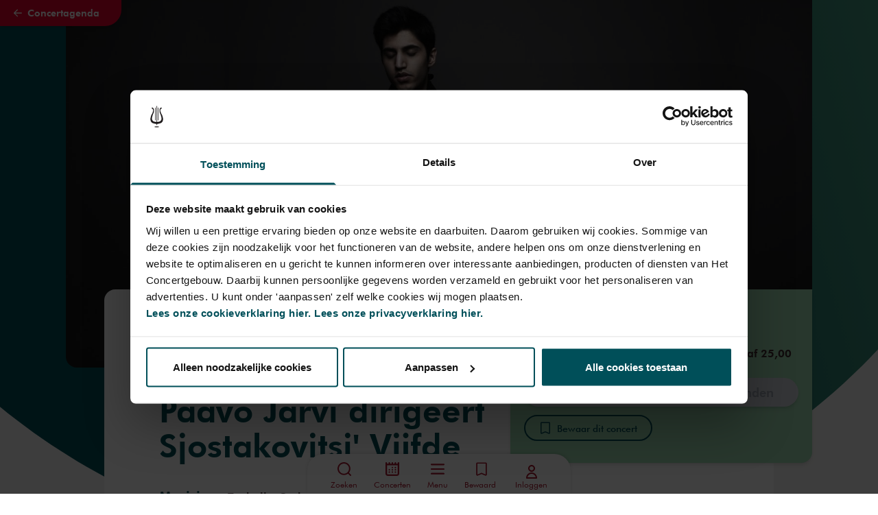

--- FILE ---
content_type: text/html; charset=utf-8
request_url: https://www.concertgebouw.nl/concerten/2612367-kian-soltani-speelt-elgars-celloconcert-paavo-j%C3%A4rvi-dirigeert-sjostakovitsj-vijfde
body_size: 89610
content:
<!doctype html>
<html data-n-head-ssr lang="nl" data-n-head="%7B%22lang%22:%7B%22ssr%22:%22nl%22%7D%7D">
  <head >
    <meta data-n-head="ssr" charset="utf-8"><meta data-n-head="ssr" name="viewport" content="width=device-width, initial-scale=1"><meta data-n-head="ssr" name="msapplication-TileColor" content="#3e2b2e"><meta data-n-head="ssr" name="theme-color" content="#fff"><meta data-n-head="ssr" name="description" content="De klank die Kian Soltani aan zijn cello ontlokt, heeft de &#x27;zachtheid en rijkdom van karamel&#x27;. Dat belooft wat in Elgars Celloconcert! De jonge cellist wordt begeleid door het Tonhalle-Orchester Zürich onder leiding van chef-dirigent Paavo Järvi. Ook klinkt de Vijfde symfonie van Sjostakovitsj."><meta data-n-head="ssr" name="keywords" content=""><meta data-n-head="ssr" name="robots" content=""><meta data-n-head="ssr" name="twitter:card" content="summary_large_image"><meta data-n-head="ssr" name="twitter:url" content="https://www.concertgebouw.nl/concerten/2612367-kian-soltani-speelt-elgars-celloconcert-paavo-jarvi-dirigeert-sjostakovitsj-vijfde"><meta data-n-head="ssr" name="twitter:title" content="Kian Soltani speelt Elgars Celloconcert, Paavo Järvi dirigeert Sjostakovitsj&#x27; Vijfde - Het Concertgebouw"><meta data-n-head="ssr" name="twitter:description" content="De klank die Kian Soltani aan zijn cello ontlokt, heeft de &#x27;zachtheid en rijkdom van karamel&#x27;. Dat belooft wat in Elgars Celloconcert! De jonge cellist wordt begeleid door het Tonhalle-Orchester Zürich onder leiding van chef-dirigent Paavo Järvi. Ook klinkt de Vijfde symfonie van Sjostakovitsj."><meta data-n-head="ssr" name="twitter:image" content="https://d35w1qwxagl33g.cloudfront.net/production/_2238x1076_crop_center-center_none/Kian-Soltani-c-Juventino-Mateo_2024-04-15-120947_ovhb.jpg?stamp=2404151410&amp;tag=2xl"><meta data-n-head="ssr" property="og:url" content="https://www.concertgebouw.nl/concerten/2612367-kian-soltani-speelt-elgars-celloconcert-paavo-jarvi-dirigeert-sjostakovitsj-vijfde"><meta data-n-head="ssr" property="og:type" content="website"><meta data-n-head="ssr" property="og:title" content="Kian Soltani speelt Elgars Celloconcert, Paavo Järvi dirigeert Sjostakovitsj&#x27; Vijfde - Het Concertgebouw"><meta data-n-head="ssr" property="og:image" content="https://d35w1qwxagl33g.cloudfront.net/production/_2238x1076_crop_center-center_none/Kian-Soltani-c-Juventino-Mateo_2024-04-15-120947_ovhb.jpg?stamp=2404151410&amp;tag=2xl"><meta data-n-head="ssr" property="og:image:width" content="2238"><meta data-n-head="ssr" property="og:image:height" content="1076"><meta data-n-head="ssr" property="og:description" content="De klank die Kian Soltani aan zijn cello ontlokt, heeft de &#x27;zachtheid en rijkdom van karamel&#x27;. Dat belooft wat in Elgars Celloconcert! De jonge cellist wordt begeleid door het Tonhalle-Orchester Zürich onder leiding van chef-dirigent Paavo Järvi. Ook klinkt de Vijfde symfonie van Sjostakovitsj."><meta data-n-head="ssr" property="og:site_name" content="Het Concertgebouw"><meta data-n-head="ssr" property="og:locale" content="nl"><title>Kian Soltani speelt Elgars Celloconcert, Paavo Järvi dirigeert Sjostakovitsj&#x27; Vijfde - Concertgebouw - Nederlands</title><link data-n-head="ssr" rel="apple-touch-icon" sizes="180x180" href="/favicons/apple-touch-icon.png"><link data-n-head="ssr" rel="apple-mobile-web-app-title" content="Concertgebouw"><link data-n-head="ssr" rel="icon" type="image/png" sizes="32x32" href="/favicons/favicon-32x32.png"><link data-n-head="ssr" rel="icon" type="image/png" sizes="16x16" href="/favicons/favicon-16x16.png"><link data-n-head="ssr" rel="icon" type="image/png" sizes="96x96" href="/favicons/favicon-96x96.png"><link data-n-head="ssr" rel="icon" type="image/svg+xml" href="/favicons/favicon.svg"><link data-n-head="ssr" rel="icon" type="image/x-icon" href="/favicon.ico"><link data-n-head="ssr" rel="manifest" href="/favicons/site.webmanifest"><link data-n-head="ssr" rel="alternate icon" type="image/x-icon" href="/favicon.ico"><link data-n-head="ssr" rel="mask-icon" href="/favicons/safari-pinned-tab.svg" color="#a6192e"><link data-n-head="ssr" rel="home" href="https://www.concertgebouw.nl/"><link data-n-head="ssr" rel="canonical" href="https://www.concertgebouw.nl/concerten/2612367-kian-soltani-speelt-elgars-celloconcert-paavo-jarvi-dirigeert-sjostakovitsj-vijfde"><link data-n-head="ssr" rel="alternate" href="https://www.concertgebouw.nl/en/concerts/2612367-soltani-plays-elgars-cello-concerto-jarvi-conducts-shostakovich-symphony-no.-5" hreflang="x-default"><link data-n-head="ssr" rel="alternate" href="https://www.concertgebouw.nl/concerten/2612367-kian-soltani-speelt-elgars-celloconcert-paavo-jarvi-dirigeert-sjostakovitsj-vijfde" hreflang="nl"><link data-n-head="ssr" rel="alternate" href="https://www.concertgebouw.nl/en/concerts/2612367-soltani-plays-elgars-cello-concerto-jarvi-conducts-shostakovich-symphony-no.-5" hreflang="en"><script data-n-head="ssr" data-hid="gtm-script">if(!window._gtm_init){window._gtm_init=1;(function(w,n,d,m,e,p){w[d]=(w[d]==1||n[d]=='yes'||n[d]==1||n[m]==1||(w[e]&&w[e][p]&&w[e][p]()))?1:0})(window,navigator,'doNotTrack','msDoNotTrack','external','msTrackingProtectionEnabled');(function(w,d,s,l,x,y){w[x]={};w._gtm_inject=function(i){if(w.doNotTrack||w[x][i])return;w[x][i]=1;w[l]=w[l]||[];w[l].push({'gtm.start':new Date().getTime(),event:'gtm.js'});var f=d.getElementsByTagName(s)[0],j=d.createElement(s);j.async=true;j.src='https://www.googletagmanager.com/gtm.js?id='+i;f.parentNode.insertBefore(j,f);};w[y]('GTM-MKJTRLP')})(window,document,'script','dataLayer','_gtm_ids','_gtm_inject')}</script><script data-n-head="nuxt-jsonld" data-hid="nuxt-jsonld-a9a32f9" type="application/ld+json">{"@context":"http://schema.org","@type":"MusicEvent","name":"Kian Soltani speelt Elgars Celloconcert, Paavo Järvi dirigeert Sjostakovitsj' Vijfde","identifier":{"@type":"PropertyValue","propertyID":"Tix Event Identifier","value":70138},"image":["https://d35w1qwxagl33g.cloudfront.net/production/_2238x1076_crop_center-center_none/Kian-Soltani-c-Juventino-Mateo_2024-04-15-120947_ovhb.jpg?stamp=2404151410&tag=2xl"],"description":"<p>De klank die Kian Soltani aan zijn cello ontlokt, heeft de 'zachtheid en rijkdom van karamel'. Dat belooft wat in Elgars <em>Celloconcert</em>! De jonge cellist wordt begeleid door het Tonhalle-Orchester Zürich onder leiding van chef-dirigent Paavo Järvi. Ook klinkt de <em>Vijfde symfonie</em> van Sjostakovitsj.</p>","startDate":"2024-05-30T20:15:00+02:00","endDate":"2024-05-30T22:00:00+02:00","url":"https://www.concertgebouw.nl/concerten/2612367-kian-soltani-speelt-elgars-celloconcert-paavo-jarvi-dirigeert-sjostakovitsj-vijfde","eventAttendanceMode":"https://schema.org/OfflineEventAttendanceMode","location":{"@type":"MusicVenue","name":"Het Concertgebouw","address":"Concertgebouwplein 10, 1071 LN Amsterdam, The Netherlands"},"offers":{"@type":"Offer","url":"https://www.concertgebouw.nl/concerten/2612367-kian-soltani-speelt-elgars-celloconcert-paavo-jarvi-dirigeert-sjostakovitsj-vijfde","category":"primary","price":"25.00","priceCurrency":"EUR","validFrom":"2026-01-01T00:00:00","availability":"http://schema.org/SoldOut"},"performer":[{"@type":"Person","name":"Tonhalle-Orchester Zürich"},{"@type":"Person","name":"Paavo Järvi"},{"@type":"Person","name":"Kian Soltani"}],"workPerformed":[{"@type":"CreativeWork","name":"Celloconcert in e, op. 85"},{"@type":"CreativeWork","name":"Symfonie nr. 5 in d, op. 47"}],"organizer":{"@type":"Organization","name":"Het Concertgebouw Eigen Programmering"},"eventStatus":"https://schema.org/EventScheduled"}</script><link rel="preload" href="/_nuxt/74b5f1b.js" as="script"><link rel="preload" href="/_nuxt/b82cbfd.js" as="script"><link rel="preload" href="/_nuxt/ad4c704.js" as="script"><link rel="preload" href="/_nuxt/21bdd9e.js" as="script"><link rel="preload" href="/_nuxt/9d5c1a8.js" as="script"><link rel="preload" href="/_nuxt/8e0ea2d.js" as="script"><link rel="preload" href="/_nuxt/41b8425.js" as="script"><link rel="preload" href="/_nuxt/d4e28ee.js" as="script"><link rel="preload" href="/_nuxt/c47d933.js" as="script"><link rel="preload" href="/_nuxt/6619801.js" as="script"><link rel="preload" href="/_nuxt/3338673.js" as="script"><link rel="preload" href="/_nuxt/46d2ac6.js" as="script"><link rel="preload" href="/_nuxt/bde79d0.js" as="script"><link rel="preload" href="/_nuxt/3a23f51.js" as="script"><link rel="preload" href="/_nuxt/9cb8b77.js" as="script"><link rel="preload" href="/_nuxt/31a9fba.js" as="script"><link rel="preload" href="/_nuxt/85864d1.js" as="script"><link rel="preload" href="/_nuxt/b8cffa4.js" as="script"><link rel="preload" href="/_nuxt/fe1accd.js" as="script"><link rel="preload" href="/_nuxt/12799b4.js" as="script"><style data-vue-ssr-id="15ba7704:0 39402b4a:0 2bd17202:0 7d84de6a:0 372ef649:0 7f1ef9ee:0 662f3709:0 5951f2a9:0 c9d5416e:0 2eac2c0b:0 f07f8c62:0 44be6269:0 360fe05e:0 8cb5a924:0 da616fda:0 7ba72a2e:0 4d2f72ce:0 69894a4c:0 07442e6c:0 e2dce7be:0 020f615e:0 4391060e:0 53d9664a:0 151a935d:0 76be1c48:0 40e8ff56:0 24a6d894:0 3eb3ce7c:0 f4fd4c1e:0 c7a30c98:0 319a83f4:0 aa53af68:0 bfe9ab96:0 ec0bf81c:0 11d1239c:0 58a6fec0:0">/*! tailwindcss v3.4.1 | MIT License | https://tailwindcss.com*/*,:after,:before{border:0 solid #e5e7eb;box-sizing:border-box}:after,:before{--tw-content:""}:host,html{line-height:1.5;-webkit-text-size-adjust:100%;font-family:FuturaTL,Helvetica,Arial,sans-serif;font-feature-settings:normal;font-variation-settings:normal;-moz-tab-size:4;-o-tab-size:4;tab-size:4;-webkit-tap-highlight-color:transparent}body{line-height:inherit;margin:0}hr{border-top-width:1px;color:inherit;height:0}abbr:where([title]){text-decoration:underline;-webkit-text-decoration:underline dotted;text-decoration:underline dotted}h1,h2,h3,h4,h5,h6{font-size:inherit;font-weight:inherit}a{color:inherit;text-decoration:inherit}b,strong{font-weight:bolder}code,kbd,pre,samp{font-family:Azeret Mono,monospace,serif;font-feature-settings:normal;font-size:1em;font-variation-settings:normal}small{font-size:80%}sub,sup{font-size:75%;line-height:0;position:relative;vertical-align:baseline}sub{bottom:-.25em}sup{top:-.5em}table{border-collapse:collapse;border-color:inherit;text-indent:0}button,input,optgroup,select,textarea{color:inherit;font-family:inherit;font-feature-settings:inherit;font-size:100%;font-variation-settings:inherit;font-weight:inherit;line-height:inherit;margin:0;padding:0}button,select{text-transform:none}[type=button],[type=reset],[type=submit],button{-webkit-appearance:button;background-color:transparent;background-image:none}:-moz-focusring{outline:auto}:-moz-ui-invalid{box-shadow:none}progress{vertical-align:baseline}::-webkit-inner-spin-button,::-webkit-outer-spin-button{height:auto}[type=search]{-webkit-appearance:textfield;outline-offset:-2px}::-webkit-search-decoration{-webkit-appearance:none}::-webkit-file-upload-button{-webkit-appearance:button;font:inherit}summary{display:list-item}blockquote,dd,dl,figure,h1,h2,h3,h4,h5,h6,hr,p,pre{margin:0}fieldset{margin:0}fieldset,legend{padding:0}menu,ol,ul{list-style:none;margin:0;padding:0}dialog{padding:0}textarea{resize:vertical}input::-moz-placeholder,textarea::-moz-placeholder{color:#9ca3af;opacity:1}input::placeholder,textarea::placeholder{color:#9ca3af;opacity:1}[role=button],button{cursor:pointer}:disabled{cursor:default}audio,canvas,embed,iframe,img,object,svg,video{display:block;vertical-align:middle}img,video{height:auto;max-width:100%}[hidden]{display:none}@font-face{font-family:"FuturaTL";font-style:normal;font-weight:400;src:url(/_nuxt/fonts/2F59F3_1_0.beec830.woff2) format("woff2"),url(/_nuxt/fonts/2F59F3_1_0.591d1b0.woff) format("woff")}@font-face{font-family:"FuturaTL";font-style:italic;font-weight:400;src:url(/_nuxt/fonts/2F59F3_0_0.90b0308.woff2) format("woff2"),url(/_nuxt/fonts/2F59F3_0_0.e23b736.woff) format("woff")}@font-face{font-family:FuturaTL;font-style:normal;font-weight:500;src:url(/_nuxt/fonts/2F59F3_9_0.1a262dc.woff2) format("woff2"),url(/_nuxt/fonts/2F59F3_9_0.f091a1f.woff) format("woff")}@font-face{font-family:FuturaTL;font-style:italic;font-weight:500;src:url(/_nuxt/fonts/2F59F3_8_0.5a52ff3.woff2) format("woff2"),url(/_nuxt/fonts/2F59F3_8_0.be3e852.woff) format("woff")}@font-face{font-family:FuturaTL;font-style:normal;font-weight:600;src:url(/_nuxt/fonts/2F59F3_3_0.f54bd75.woff2) format("woff2"),url(/_nuxt/fonts/2F59F3_3_0.724accc.woff) format("woff")}@font-face{font-family:FuturaTL;font-style:italic;font-weight:600;src:url(/_nuxt/fonts/2F59F3_2_0.f8f32ca.woff2) format("woff2"),url(/_nuxt/fonts/2F59F3_2_0.3bf4181.woff) format("woff")}@font-face{font-family:FuturaTL;font-style:normal;font-weight:700;src:url(/_nuxt/fonts/2F59F3_6_0.c44ac31.woff2) format("woff2"),url(/_nuxt/fonts/2F59F3_6_0.d23f2b5.woff) format("woff")}@font-face{font-family:FuturaTL;font-style:italic;font-weight:700;src:url(/_nuxt/fonts/2F59F3_7_0.f73a344.woff2) format("woff2"),url(/_nuxt/fonts/2F59F3_7_0.9db6c3f.woff) format("woff")}@font-face{font-family:"Azeret Mono";font-style:normal;font-weight:600;src:local(""),url(/_nuxt/fonts/azeret-mono-v1-latin-600.2e39eec.woff2) format("woff2"),url(/_nuxt/fonts/azeret-mono-v1-latin-600.abe977a.woff) format("woff")}html{scroll-behavior:smooth;scroll-padding-top:5rem}*,:after,:before{--tw-border-spacing-x:0;--tw-border-spacing-y:0;--tw-translate-x:0;--tw-translate-y:0;--tw-rotate:0;--tw-skew-x:0;--tw-skew-y:0;--tw-scale-x:1;--tw-scale-y:1;--tw-pan-x: ;--tw-pan-y: ;--tw-pinch-zoom: ;--tw-scroll-snap-strictness:proximity;--tw-gradient-from-position: ;--tw-gradient-via-position: ;--tw-gradient-to-position: ;--tw-ordinal: ;--tw-slashed-zero: ;--tw-numeric-figure: ;--tw-numeric-spacing: ;--tw-numeric-fraction: ;--tw-ring-inset: ;--tw-ring-offset-width:0px;--tw-ring-offset-color:#fff;--tw-ring-color:rgba(59,130,246,.5);--tw-ring-offset-shadow:0 0 transparent;--tw-ring-shadow:0 0 transparent;--tw-shadow:0 0 transparent;--tw-shadow-colored:0 0 transparent;--tw-blur: ;--tw-brightness: ;--tw-contrast: ;--tw-grayscale: ;--tw-hue-rotate: ;--tw-invert: ;--tw-saturate: ;--tw-sepia: ;--tw-drop-shadow: ;--tw-backdrop-blur: ;--tw-backdrop-brightness: ;--tw-backdrop-contrast: ;--tw-backdrop-grayscale: ;--tw-backdrop-hue-rotate: ;--tw-backdrop-invert: ;--tw-backdrop-opacity: ;--tw-backdrop-saturate: ;--tw-backdrop-sepia: }::backdrop{--tw-border-spacing-x:0;--tw-border-spacing-y:0;--tw-translate-x:0;--tw-translate-y:0;--tw-rotate:0;--tw-skew-x:0;--tw-skew-y:0;--tw-scale-x:1;--tw-scale-y:1;--tw-pan-x: ;--tw-pan-y: ;--tw-pinch-zoom: ;--tw-scroll-snap-strictness:proximity;--tw-gradient-from-position: ;--tw-gradient-via-position: ;--tw-gradient-to-position: ;--tw-ordinal: ;--tw-slashed-zero: ;--tw-numeric-figure: ;--tw-numeric-spacing: ;--tw-numeric-fraction: ;--tw-ring-inset: ;--tw-ring-offset-width:0px;--tw-ring-offset-color:#fff;--tw-ring-color:rgba(59,130,246,.5);--tw-ring-offset-shadow:0 0 transparent;--tw-ring-shadow:0 0 transparent;--tw-shadow:0 0 transparent;--tw-shadow-colored:0 0 transparent;--tw-blur: ;--tw-brightness: ;--tw-contrast: ;--tw-grayscale: ;--tw-hue-rotate: ;--tw-invert: ;--tw-saturate: ;--tw-sepia: ;--tw-drop-shadow: ;--tw-backdrop-blur: ;--tw-backdrop-brightness: ;--tw-backdrop-contrast: ;--tw-backdrop-grayscale: ;--tw-backdrop-hue-rotate: ;--tw-backdrop-invert: ;--tw-backdrop-opacity: ;--tw-backdrop-saturate: ;--tw-backdrop-sepia: }.container{width:100%}@media (min-width:640px){.container{max-width:640px}}@media (min-width:768px){.container{max-width:768px}}@media (min-width:1024px){.container{max-width:1024px}}@media (min-width:1280px){.container{max-width:1280px}}@media (min-width:1750px){.container{max-width:1750px}}.aspect-h-9{--tw-aspect-h:9}.aspect-w-16{padding-bottom:calc(var(--tw-aspect-h)/var(--tw-aspect-w)*100%);position:relative;--tw-aspect-w:16}.aspect-w-16>*{bottom:0;height:100%;left:0;position:absolute;right:0;top:0;width:100%}.prose{color:var(--tw-prose-body);max-width:65ch}.prose :where(p):not(:where([class~=not-prose],[class~=not-prose] *)){margin-bottom:1.25em;margin-top:1.25em}.prose :where([class~=lead]):not(:where([class~=not-prose],[class~=not-prose] *)){color:var(--tw-prose-lead);font-size:1.25em;line-height:1.6;margin-bottom:1.2em;margin-top:1.2em}.prose :where(a):not(:where([class~=not-prose],[class~=not-prose] *)){color:var(--tw-prose-links);font-weight:500;-webkit-text-decoration:underline;text-decoration:underline}.prose :where(strong):not(:where([class~=not-prose],[class~=not-prose] *)){color:var(--tw-prose-bold);font-weight:600}.prose :where(a strong):not(:where([class~=not-prose],[class~=not-prose] *)){color:inherit}.prose :where(blockquote strong):not(:where([class~=not-prose],[class~=not-prose] *)){color:inherit}.prose :where(thead th strong):not(:where([class~=not-prose],[class~=not-prose] *)){color:inherit}.prose :where(ol):not(:where([class~=not-prose],[class~=not-prose] *)){list-style-type:decimal;margin-bottom:1.25em;margin-top:1.25em;padding-left:1.625em}.prose :where(ol[type=A]):not(:where([class~=not-prose],[class~=not-prose] *)){list-style-type:upper-alpha}.prose :where(ol[type=a]):not(:where([class~=not-prose],[class~=not-prose] *)){list-style-type:lower-alpha}.prose :where(ol[type=A s]):not(:where([class~=not-prose],[class~=not-prose] *)){list-style-type:upper-alpha}.prose :where(ol[type=a s]):not(:where([class~=not-prose],[class~=not-prose] *)){list-style-type:lower-alpha}.prose :where(ol[type=I]):not(:where([class~=not-prose],[class~=not-prose] *)){list-style-type:upper-roman}.prose :where(ol[type=i]):not(:where([class~=not-prose],[class~=not-prose] *)){list-style-type:lower-roman}.prose :where(ol[type=I s]):not(:where([class~=not-prose],[class~=not-prose] *)){list-style-type:upper-roman}.prose :where(ol[type=i s]):not(:where([class~=not-prose],[class~=not-prose] *)){list-style-type:lower-roman}.prose :where(ol[type="1"]):not(:where([class~=not-prose],[class~=not-prose] *)){list-style-type:decimal}.prose :where(ul):not(:where([class~=not-prose],[class~=not-prose] *)){list-style-type:disc;margin-bottom:1.25em;margin-top:1.25em;padding-left:1.625em}.prose :where(ol>li):not(:where([class~=not-prose],[class~=not-prose] *))::marker{color:var(--tw-prose-counters);font-weight:400}.prose :where(ul>li):not(:where([class~=not-prose],[class~=not-prose] *))::marker{color:var(--tw-prose-bullets)}.prose :where(dt):not(:where([class~=not-prose],[class~=not-prose] *)){color:var(--tw-prose-headings);font-weight:600;margin-top:1.25em}.prose :where(hr):not(:where([class~=not-prose],[class~=not-prose] *)){border-color:var(--tw-prose-hr);border-top-width:1px;margin-bottom:3em;margin-top:3em}.prose :where(blockquote):not(:where([class~=not-prose],[class~=not-prose] *)){border-left-color:var(--tw-prose-quote-borders);border-left-width:.25rem;color:var(--tw-prose-quotes);font-style:italic;font-weight:500;margin-bottom:1.6em;margin-top:1.6em;padding-left:1em;quotes:"\201C""\201D""\2018""\2019"}.prose :where(blockquote p:first-of-type):not(:where([class~=not-prose],[class~=not-prose] *)):before{content:open-quote}.prose :where(blockquote p:last-of-type):not(:where([class~=not-prose],[class~=not-prose] *)):after{content:close-quote}.prose :where(h1):not(:where([class~=not-prose],[class~=not-prose] *)){color:var(--tw-prose-headings);font-size:2.25em;font-weight:800;line-height:1.1111111;margin-bottom:.8888889em;margin-top:0}.prose :where(h1 strong):not(:where([class~=not-prose],[class~=not-prose] *)){color:inherit;font-weight:900}.prose :where(h2):not(:where([class~=not-prose],[class~=not-prose] *)){color:var(--tw-prose-headings);font-size:1.5em;font-weight:700;line-height:1.3333333;margin-bottom:1em;margin-top:2em}.prose :where(h2 strong):not(:where([class~=not-prose],[class~=not-prose] *)){color:inherit;font-weight:800}.prose :where(h3):not(:where([class~=not-prose],[class~=not-prose] *)){color:var(--tw-prose-headings);font-size:1.25em;font-weight:600;line-height:1.6;margin-bottom:.6em;margin-top:1.6em}.prose :where(h3 strong):not(:where([class~=not-prose],[class~=not-prose] *)){color:inherit;font-weight:700}.prose :where(h4):not(:where([class~=not-prose],[class~=not-prose] *)){color:var(--tw-prose-headings);font-weight:600;line-height:1.5;margin-bottom:.5em;margin-top:1.5em}.prose :where(h4 strong):not(:where([class~=not-prose],[class~=not-prose] *)){color:inherit;font-weight:700}.prose :where(img):not(:where([class~=not-prose],[class~=not-prose] *)){margin-bottom:2em;margin-top:2em}.prose :where(picture):not(:where([class~=not-prose],[class~=not-prose] *)){display:block;margin-bottom:2em;margin-top:2em}.prose :where(kbd):not(:where([class~=not-prose],[class~=not-prose] *)){border-radius:.3125rem;box-shadow:0 0 0 1px rgb(var(--tw-prose-kbd-shadows)/10%),0 3px 0 rgb(var(--tw-prose-kbd-shadows)/10%);color:var(--tw-prose-kbd);font-family:inherit;font-size:.875em;font-weight:500;padding:.1875em .375em}.prose :where(code):not(:where([class~=not-prose],[class~=not-prose] *)){color:var(--tw-prose-code);font-size:.875em;font-weight:600}.prose :where(code):not(:where([class~=not-prose],[class~=not-prose] *)):before{content:"`"}.prose :where(code):not(:where([class~=not-prose],[class~=not-prose] *)):after{content:"`"}.prose :where(a code):not(:where([class~=not-prose],[class~=not-prose] *)){color:inherit}.prose :where(h1 code):not(:where([class~=not-prose],[class~=not-prose] *)){color:inherit}.prose :where(h2 code):not(:where([class~=not-prose],[class~=not-prose] *)){color:inherit;font-size:.875em}.prose :where(h3 code):not(:where([class~=not-prose],[class~=not-prose] *)){color:inherit;font-size:.9em}.prose :where(h4 code):not(:where([class~=not-prose],[class~=not-prose] *)){color:inherit}.prose :where(blockquote code):not(:where([class~=not-prose],[class~=not-prose] *)){color:inherit}.prose :where(thead th code):not(:where([class~=not-prose],[class~=not-prose] *)){color:inherit}.prose :where(pre):not(:where([class~=not-prose],[class~=not-prose] *)){background-color:var(--tw-prose-pre-bg);border-radius:.375rem;color:var(--tw-prose-pre-code);font-size:.875em;font-weight:400;line-height:1.7142857;margin-bottom:1.7142857em;margin-top:1.7142857em;overflow-x:auto;padding:.8571429em 1.1428571em}.prose :where(pre code):not(:where([class~=not-prose],[class~=not-prose] *)){background-color:transparent;border-radius:0;border-width:0;color:inherit;font-family:inherit;font-size:inherit;font-weight:inherit;line-height:inherit;padding:0}.prose :where(pre code):not(:where([class~=not-prose],[class~=not-prose] *)):before{content:none}.prose :where(pre code):not(:where([class~=not-prose],[class~=not-prose] *)):after{content:none}.prose :where(table):not(:where([class~=not-prose],[class~=not-prose] *)){font-size:.875em;line-height:1.7142857;margin-bottom:2em;margin-top:2em;table-layout:auto;text-align:left;width:100%}.prose :where(thead):not(:where([class~=not-prose],[class~=not-prose] *)){border-bottom-color:var(--tw-prose-th-borders);border-bottom-width:1px}.prose :where(thead th):not(:where([class~=not-prose],[class~=not-prose] *)){color:var(--tw-prose-headings);font-weight:600;padding-bottom:.5714286em;padding-left:.5714286em;padding-right:.5714286em;vertical-align:bottom}.prose :where(tbody tr):not(:where([class~=not-prose],[class~=not-prose] *)){border-bottom-color:var(--tw-prose-td-borders);border-bottom-width:1px}.prose :where(tbody tr:last-child):not(:where([class~=not-prose],[class~=not-prose] *)){border-bottom-width:0}.prose :where(tbody td):not(:where([class~=not-prose],[class~=not-prose] *)){vertical-align:baseline}.prose :where(tfoot):not(:where([class~=not-prose],[class~=not-prose] *)){border-top-color:var(--tw-prose-th-borders);border-top-width:1px}.prose :where(tfoot td):not(:where([class~=not-prose],[class~=not-prose] *)){vertical-align:top}.prose :where(figure>*):not(:where([class~=not-prose],[class~=not-prose] *)){margin-bottom:0;margin-top:0}.prose :where(figcaption):not(:where([class~=not-prose],[class~=not-prose] *)){color:var(--tw-prose-captions);font-size:.875em;line-height:1.4285714;margin-top:.8571429em}.prose{--tw-prose-body:#374151;--tw-prose-headings:#111827;--tw-prose-lead:#4b5563;--tw-prose-links:#111827;--tw-prose-bold:#111827;--tw-prose-counters:#6b7280;--tw-prose-bullets:#d1d5db;--tw-prose-hr:#e5e7eb;--tw-prose-quotes:#111827;--tw-prose-quote-borders:#e5e7eb;--tw-prose-captions:#6b7280;--tw-prose-kbd:#111827;--tw-prose-kbd-shadows:17 24 39;--tw-prose-code:#111827;--tw-prose-pre-code:#e5e7eb;--tw-prose-pre-bg:#1f2937;--tw-prose-th-borders:#d1d5db;--tw-prose-td-borders:#e5e7eb;--tw-prose-invert-body:#d1d5db;--tw-prose-invert-headings:#fff;--tw-prose-invert-lead:#9ca3af;--tw-prose-invert-links:#fff;--tw-prose-invert-bold:#fff;--tw-prose-invert-counters:#9ca3af;--tw-prose-invert-bullets:#4b5563;--tw-prose-invert-hr:#374151;--tw-prose-invert-quotes:#f3f4f6;--tw-prose-invert-quote-borders:#374151;--tw-prose-invert-captions:#9ca3af;--tw-prose-invert-kbd:#fff;--tw-prose-invert-kbd-shadows:255 255 255;--tw-prose-invert-code:#fff;--tw-prose-invert-pre-code:#d1d5db;--tw-prose-invert-pre-bg:rgba(0,0,0,.5);--tw-prose-invert-th-borders:#4b5563;--tw-prose-invert-td-borders:#374151;font-size:1rem;line-height:1.75}.prose :where(picture>img):not(:where([class~=not-prose],[class~=not-prose] *)){margin-bottom:0;margin-top:0}.prose :where(video):not(:where([class~=not-prose],[class~=not-prose] *)){margin-bottom:2em;margin-top:2em}.prose :where(li):not(:where([class~=not-prose],[class~=not-prose] *)){margin-bottom:.5em;margin-top:.5em}.prose :where(ol>li):not(:where([class~=not-prose],[class~=not-prose] *)){padding-left:.375em}.prose :where(ul>li):not(:where([class~=not-prose],[class~=not-prose] *)){padding-left:.375em}.prose :where(.prose>ul>li p):not(:where([class~=not-prose],[class~=not-prose] *)){margin-bottom:.75em;margin-top:.75em}.prose :where(.prose>ul>li>:first-child):not(:where([class~=not-prose],[class~=not-prose] *)){margin-top:1.25em}.prose :where(.prose>ul>li>:last-child):not(:where([class~=not-prose],[class~=not-prose] *)){margin-bottom:1.25em}.prose :where(.prose>ol>li>:first-child):not(:where([class~=not-prose],[class~=not-prose] *)){margin-top:1.25em}.prose :where(.prose>ol>li>:last-child):not(:where([class~=not-prose],[class~=not-prose] *)){margin-bottom:1.25em}.prose :where(ul ul,ul ol,ol ul,ol ol):not(:where([class~=not-prose],[class~=not-prose] *)){margin-bottom:.75em;margin-top:.75em}.prose :where(dl):not(:where([class~=not-prose],[class~=not-prose] *)){margin-bottom:1.25em;margin-top:1.25em}.prose :where(dd):not(:where([class~=not-prose],[class~=not-prose] *)){margin-top:.5em;padding-left:1.625em}.prose :where(hr+*):not(:where([class~=not-prose],[class~=not-prose] *)){margin-top:0}.prose :where(h2+*):not(:where([class~=not-prose],[class~=not-prose] *)){margin-top:0}.prose :where(h3+*):not(:where([class~=not-prose],[class~=not-prose] *)){margin-top:0}.prose :where(h4+*):not(:where([class~=not-prose],[class~=not-prose] *)){margin-top:0}.prose :where(thead th:first-child):not(:where([class~=not-prose],[class~=not-prose] *)){padding-left:0}.prose :where(thead th:last-child):not(:where([class~=not-prose],[class~=not-prose] *)){padding-right:0}.prose :where(tbody td,tfoot td):not(:where([class~=not-prose],[class~=not-prose] *)){padding:.5714286em}.prose :where(tbody td:first-child,tfoot td:first-child):not(:where([class~=not-prose],[class~=not-prose] *)){padding-left:0}.prose :where(tbody td:last-child,tfoot td:last-child):not(:where([class~=not-prose],[class~=not-prose] *)){padding-right:0}.prose :where(figure):not(:where([class~=not-prose],[class~=not-prose] *)){margin-bottom:2em;margin-top:2em}.prose :where(.prose>:first-child):not(:where([class~=not-prose],[class~=not-prose] *)){margin-top:0}.prose :where(.prose>:last-child):not(:where([class~=not-prose],[class~=not-prose] *)){margin-bottom:0}.pointer-events-none{pointer-events:none}.pointer-events-auto{pointer-events:auto}.visible{visibility:visible}.invisible{visibility:hidden}.fixed{position:fixed}.absolute{position:absolute}.relative{position:relative}.sticky{position:sticky}.inset-0{bottom:0;left:0;right:0;top:0}.-top-6{top:-1.5rem}.bottom-0{bottom:0}.bottom-\[-3px\]{bottom:-3px}.left-0{left:0}.left-1\/2,.left-2\/4{left:50%}.left-4{left:1rem}.left-80{left:20rem}.right-0{right:0}.right-4{right:1rem}.right-\[-3px\]{right:-3px}.right-\[36px\]{right:36px}.right-auto{right:auto}.top-0{top:0}.top-1{top:.25rem}.top-1\/2{top:50%}.top-11{top:2.75rem}.top-20{top:5rem}.top-4{top:1rem}.top-\[-4rem\]{top:-4rem}.top-\[136px\]{top:136px}.top-\[45\%\]{top:45%}.top-auto{top:auto}.z-0{z-index:0}.z-10{z-index:10}.z-20{z-index:20}.z-30{z-index:30}.z-40{z-index:40}.z-50{z-index:50}.z-\[1\]{z-index:1}.z-\[999\]{z-index:999}.order-1{order:1}.order-2{order:2}.order-3{order:3}.order-4{order:4}.order-5{order:5}.col-span-1{grid-column:span 1/span 1}.col-span-10{grid-column:span 10/span 10}.col-span-12{grid-column:span 12/span 12}.col-span-2{grid-column:span 2/span 2}.col-span-4{grid-column:span 4/span 4}.col-span-5{grid-column:span 5/span 5}.col-span-6{grid-column:span 6/span 6}.col-span-8{grid-column:span 8/span 8}.col-span-full{grid-column:1/-1}.col-start-1{grid-column-start:1}.col-start-12{grid-column-start:12}.col-start-2{grid-column-start:2}.col-start-3{grid-column-start:3}.col-end-11{grid-column-end:11}.col-end-12{grid-column-end:12}.\!row-span-2{grid-row:span 2/span 2!important}.row-span-1{grid-row:span 1/span 1}.row-span-full{grid-row:1/-1}.row-start-1{grid-row-start:1}.row-start-2{grid-row-start:2}.row-start-3{grid-row-start:3}.row-start-4{grid-row-start:4}.row-start-5{grid-row-start:5}.row-start-6{grid-row-start:6}.row-start-7{grid-row-start:7}.row-end-2{grid-row-end:2}.row-end-3{grid-row-end:3}.row-end-4{grid-row-end:4}.row-end-6{grid-row-end:6}.row-end-8{grid-row-end:8}.float-right{float:right}.float-left{float:left}.\!m-0{margin:0!important}.m-2{margin:.5rem}.m-6{margin:1.5rem}.m-8{margin:2rem}.m-auto{margin:auto}.-mx-4{margin-left:-1rem;margin-right:-1rem}.mx-0{margin-left:0;margin-right:0}.mx-2{margin-left:.5rem;margin-right:.5rem}.mx-3{margin-left:.75rem;margin-right:.75rem}.mx-4{margin-left:1rem;margin-right:1rem}.mx-6{margin-left:1.5rem;margin-right:1.5rem}.mx-auto{margin-left:auto;margin-right:auto}.my-1{margin-bottom:.25rem;margin-top:.25rem}.my-2{margin-bottom:.5rem;margin-top:.5rem}.my-3{margin-bottom:.75rem;margin-top:.75rem}.my-4{margin-bottom:1rem;margin-top:1rem}.my-5{margin-bottom:1.25rem;margin-top:1.25rem}.my-6{margin-bottom:1.5rem;margin-top:1.5rem}.my-8{margin-bottom:2rem;margin-top:2rem}.-mb-12{margin-bottom:-3rem}.-mb-2{margin-bottom:-.5rem}.-mb-4{margin-bottom:-1rem}.-mr-3{margin-right:-.75rem}.-mr-4{margin-right:-1rem}.-mt-2{margin-top:-.5rem}.-mt-4{margin-top:-1rem}.mb-0{margin-bottom:0}.mb-1{margin-bottom:.25rem}.mb-10{margin-bottom:2.5rem}.mb-12{margin-bottom:3rem}.mb-16{margin-bottom:4rem}.mb-2{margin-bottom:.5rem}.mb-20{margin-bottom:5rem}.mb-3{margin-bottom:.75rem}.mb-32{margin-bottom:8rem}.mb-4{margin-bottom:1rem}.mb-5{margin-bottom:1.25rem}.mb-6{margin-bottom:1.5rem}.mb-8{margin-bottom:2rem}.ml-1{margin-left:.25rem}.ml-10{margin-left:2.5rem}.ml-2{margin-left:.5rem}.ml-3{margin-left:.75rem}.ml-4{margin-left:1rem}.ml-5{margin-left:1.25rem}.ml-8{margin-left:2rem}.ml-auto{margin-left:auto}.mr-1{margin-right:.25rem}.mr-10{margin-right:2.5rem}.mr-12{margin-right:3rem}.mr-16{margin-right:4rem}.mr-2{margin-right:.5rem}.mr-3{margin-right:.75rem}.mr-4{margin-right:1rem}.mr-5{margin-right:1.25rem}.mr-6{margin-right:1.5rem}.mr-8{margin-right:2rem}.mr-\[1\.4rem\]{margin-right:1.4rem}.mr-auto{margin-right:auto}.mt-0{margin-top:0}.mt-1{margin-top:.25rem}.mt-1\.5{margin-top:.375rem}.mt-10{margin-top:2.5rem}.mt-12{margin-top:3rem}.mt-14{margin-top:3.5rem}.mt-2{margin-top:.5rem}.mt-20{margin-top:5rem}.mt-3{margin-top:.75rem}.mt-4{margin-top:1rem}.mt-5{margin-top:1.25rem}.mt-6{margin-top:1.5rem}.mt-8{margin-top:2rem}.mt-auto{margin-top:auto}.block{display:block}.inline-block{display:inline-block}.inline{display:inline}.flex{display:flex}.inline-flex{display:inline-flex}.table{display:table}.table-cell{display:table-cell}.grid{display:grid}.hidden{display:none}.aspect-16\/9{aspect-ratio:16/9}.aspect-\[4\/5\]{aspect-ratio:4/5}.h-0{height:0}.h-1{height:.25rem}.h-10{height:2.5rem}.h-12{height:3rem}.h-14{height:3.5rem}.h-16{height:4rem}.h-2{height:.5rem}.h-20{height:5rem}.h-24{height:6rem}.h-3{height:.75rem}.h-3\.5{height:.875rem}.h-4{height:1rem}.h-5{height:1.25rem}.h-6{height:1.5rem}.h-7{height:1.75rem}.h-8{height:2rem}.h-9{height:2.25rem}.h-\[0\.5rem\]{height:.5rem}.h-\[100vh\]{height:100vh}.h-\[18px\]{height:18px}.h-\[39px\]{height:39px}.h-\[41\.9vw\]{height:41.9vw}.h-\[46px\]{height:46px}.h-\[48px\]{height:48px}.h-\[504px\]{height:504px}.h-\[50px\]{height:50px}.h-\[74px\]{height:74px}.h-\[77px\]{height:77px}.h-\[calc\(100vh-136px\)\]{height:calc(100vh - 136px)}.h-\[calc\(100vh-58px\)\]{height:calc(100vh - 58px)}.h-\[calc\(50\%-30px\)\]{height:calc(50% - 30px)}.h-auto{height:auto}.h-full{height:100%}.h-screen{height:100vh}.max-h-8{max-height:2rem}.max-h-\[calc\(100vh\*0\.8\)\]{max-height:80vh}.min-h-12{min-height:3rem}.min-h-14{min-height:3.5rem}.min-h-20{min-height:5rem}.min-h-40{min-height:10rem}.min-h-\[calc\(100vh-67px\)\]{min-height:calc(100vh - 67px)}.\!w-1\/5{width:20%!important}.w-10{width:2.5rem}.w-12{width:3rem}.w-14{width:3.5rem}.w-16{width:4rem}.w-2{width:.5rem}.w-2\/12{width:16.666667%}.w-2\/3{width:66.666667%}.w-20{width:5rem}.w-24{width:6rem}.w-3{width:.75rem}.w-3\.5{width:.875rem}.w-3\/4{width:75%}.w-3\/5{width:60%}.w-32{width:8rem}.w-4{width:1rem}.w-48{width:12rem}.w-5{width:1.25rem}.w-6{width:1.5rem}.w-72{width:18rem}.w-8{width:2rem}.w-96{width:24rem}.w-\[150px\]{width:150px}.w-\[18px\]{width:18px}.w-\[25\%\]{width:25%}.w-\[283px\]{width:283px}.w-\[40px\]{width:40px}.w-\[46px\]{width:46px}.w-\[50px\]{width:50px}.w-\[74px\]{width:74px}.w-\[77px\]{width:77px}.w-\[90\%\]{width:90%}.w-\[90px\]{width:90px}.w-\[var\(--th-width\)\]{width:var(--th-width)}.w-fit{width:-moz-fit-content;width:fit-content}.w-full{width:100%}.w-max{width:-moz-max-content;width:max-content}.w-screen{width:100vw}.max-w-3\/4{max-width:75%}.max-w-4xl{max-width:56rem}.max-w-\[180px\]{max-width:180px}.max-w-\[730px\]{max-width:730px}.max-w-\[80\%\]{max-width:80%}.max-w-none{max-width:none}.max-w-xs{max-width:20rem}.flex-1{flex:1 1 0%}.flex-auto{flex:1 1 auto}.shrink{flex-shrink:1}.shrink-0{flex-shrink:0}.flex-grow,.grow{flex-grow:1}.basis-0{flex-basis:0px}.basis-1\/4{flex-basis:25%}.basis-full{flex-basis:100%}.origin-center{transform-origin:center}.-translate-x-1\/2{--tw-translate-x:-50%;transform:translate(-50%,var(--tw-translate-y)) rotate(var(--tw-rotate)) skewX(var(--tw-skew-x)) skewY(var(--tw-skew-y)) scaleX(var(--tw-scale-x)) scaleY(var(--tw-scale-y));transform:translate(var(--tw-translate-x),var(--tw-translate-y)) rotate(var(--tw-rotate)) skewX(var(--tw-skew-x)) skewY(var(--tw-skew-y)) scaleX(var(--tw-scale-x)) scaleY(var(--tw-scale-y))}.-translate-y-1\/2{--tw-translate-y:-50%;transform:translate(var(--tw-translate-x),-50%) rotate(var(--tw-rotate)) skewX(var(--tw-skew-x)) skewY(var(--tw-skew-y)) scaleX(var(--tw-scale-x)) scaleY(var(--tw-scale-y));transform:translate(var(--tw-translate-x),var(--tw-translate-y)) rotate(var(--tw-rotate)) skewX(var(--tw-skew-x)) skewY(var(--tw-skew-y)) scaleX(var(--tw-scale-x)) scaleY(var(--tw-scale-y))}.translate-x-\[-50\%\]{--tw-translate-x:-50%;transform:translate(-50%,var(--tw-translate-y)) rotate(var(--tw-rotate)) skewX(var(--tw-skew-x)) skewY(var(--tw-skew-y)) scaleX(var(--tw-scale-x)) scaleY(var(--tw-scale-y));transform:translate(var(--tw-translate-x),var(--tw-translate-y)) rotate(var(--tw-rotate)) skewX(var(--tw-skew-x)) skewY(var(--tw-skew-y)) scaleX(var(--tw-scale-x)) scaleY(var(--tw-scale-y))}.translate-y-1{--tw-translate-y:0.25rem;transform:translate(var(--tw-translate-x),.25rem) rotate(var(--tw-rotate)) skewX(var(--tw-skew-x)) skewY(var(--tw-skew-y)) scaleX(var(--tw-scale-x)) scaleY(var(--tw-scale-y));transform:translate(var(--tw-translate-x),var(--tw-translate-y)) rotate(var(--tw-rotate)) skewX(var(--tw-skew-x)) skewY(var(--tw-skew-y)) scaleX(var(--tw-scale-x)) scaleY(var(--tw-scale-y))}.rotate-180{--tw-rotate:180deg;transform:translate(var(--tw-translate-x),var(--tw-translate-y)) rotate(180deg) skewX(var(--tw-skew-x)) skewY(var(--tw-skew-y)) scaleX(var(--tw-scale-x)) scaleY(var(--tw-scale-y));transform:translate(var(--tw-translate-x),var(--tw-translate-y)) rotate(var(--tw-rotate)) skewX(var(--tw-skew-x)) skewY(var(--tw-skew-y)) scaleX(var(--tw-scale-x)) scaleY(var(--tw-scale-y))}.scale-110{--tw-scale-x:1.1;--tw-scale-y:1.1;transform:translate(var(--tw-translate-x),var(--tw-translate-y)) rotate(var(--tw-rotate)) skewX(var(--tw-skew-x)) skewY(var(--tw-skew-y)) scaleX(1.1) scaleY(1.1);transform:translate(var(--tw-translate-x),var(--tw-translate-y)) rotate(var(--tw-rotate)) skewX(var(--tw-skew-x)) skewY(var(--tw-skew-y)) scaleX(var(--tw-scale-x)) scaleY(var(--tw-scale-y))}.scale-95{--tw-scale-x:.95;--tw-scale-y:.95;transform:translate(var(--tw-translate-x),var(--tw-translate-y)) rotate(var(--tw-rotate)) skewX(var(--tw-skew-x)) skewY(var(--tw-skew-y)) scaleX(.95) scaleY(.95)}.scale-95,.transform{transform:translate(var(--tw-translate-x),var(--tw-translate-y)) rotate(var(--tw-rotate)) skewX(var(--tw-skew-x)) skewY(var(--tw-skew-y)) scaleX(var(--tw-scale-x)) scaleY(var(--tw-scale-y))}.cursor-default{cursor:default}.cursor-pointer{cursor:pointer}.select-none{-webkit-user-select:none;-moz-user-select:none;user-select:none}.resize{resize:both}.list-inside{list-style-position:inside}.list-none{list-style-type:none}.columns-2{-moz-columns:2;column-count:2}.grid-cols-1{grid-template-columns:repeat(1,minmax(0,1fr))}.grid-cols-12{grid-template-columns:repeat(12,minmax(0,1fr))}.grid-cols-2{grid-template-columns:repeat(2,minmax(0,1fr))}.grid-cols-3{grid-template-columns:repeat(3,minmax(0,1fr))}.grid-cols-4{grid-template-columns:repeat(4,minmax(0,1fr))}.grid-cols-5{grid-template-columns:repeat(5,minmax(0,1fr))}.grid-cols-6{grid-template-columns:repeat(6,minmax(0,1fr))}.flex-row{flex-direction:row}.flex-col{flex-direction:column}.flex-wrap{flex-wrap:wrap}.flex-nowrap{flex-wrap:nowrap}.content-center{align-content:center}.content-end{align-content:flex-end}.items-start{align-items:flex-start}.items-end{align-items:flex-end}.items-center{align-items:center}.items-stretch{align-items:stretch}.justify-start{justify-content:flex-start}.justify-end{justify-content:flex-end}.justify-center{justify-content:center}.justify-between{justify-content:space-between}.justify-items-center{justify-items:center}.gap-0{gap:0}.gap-1{gap:.25rem}.gap-10{gap:2.5rem}.gap-2{gap:.5rem}.gap-3{gap:.75rem}.gap-4{gap:1rem}.gap-5{gap:1.25rem}.gap-6{gap:1.5rem}.gap-8{gap:2rem}.gap-\[10px\]{gap:10px}.gap-x-0{-moz-column-gap:0;column-gap:0}.gap-x-1{-moz-column-gap:.25rem;column-gap:.25rem}.gap-x-16{-moz-column-gap:4rem;column-gap:4rem}.gap-x-2{-moz-column-gap:.5rem;column-gap:.5rem}.gap-x-4{-moz-column-gap:1rem;column-gap:1rem}.gap-x-6{-moz-column-gap:1.5rem;column-gap:1.5rem}.gap-x-8{-moz-column-gap:2rem;column-gap:2rem}.gap-y-10{row-gap:2.5rem}.gap-y-16{row-gap:4rem}.gap-y-3{row-gap:.75rem}.gap-y-4{row-gap:1rem}.gap-y-6{row-gap:1.5rem}.gap-y-8{row-gap:2rem}.self-end{align-self:flex-end}.self-center{align-self:center}.self-stretch{align-self:stretch}.overflow-auto{overflow:auto}.overflow-hidden{overflow:hidden}.overflow-scroll{overflow:scroll}.overflow-y-auto{overflow-y:auto}.overflow-x-hidden{overflow-x:hidden}.overflow-y-scroll{overflow-y:scroll}.truncate{overflow:hidden;text-overflow:ellipsis;white-space:nowrap}.rounded{border-radius:.25rem}.rounded-2xl{border-radius:1rem}.rounded-3xl{border-radius:1.5rem}.rounded-\[1\.6rem\]{border-radius:1.6rem}.rounded-\[20px\]{border-radius:20px}.rounded-full{border-radius:9999px}.rounded-lg{border-radius:.5rem}.rounded-md{border-radius:.375rem}.rounded-none{border-radius:0}.rounded-xl{border-radius:.75rem}.rounded-b-2xl{border-bottom-left-radius:1rem;border-bottom-right-radius:1rem}.rounded-b-3xl{border-bottom-left-radius:1.5rem;border-bottom-right-radius:1.5rem}.rounded-l-none{border-bottom-left-radius:0;border-top-left-radius:0}.rounded-r-\[20px\]{border-bottom-right-radius:20px;border-top-right-radius:20px}.rounded-t-2xl{border-top-left-radius:1rem;border-top-right-radius:1rem}.rounded-t-3xl{border-top-left-radius:1.5rem;border-top-right-radius:1.5rem}.rounded-t-lg{border-top-left-radius:.5rem;border-top-right-radius:.5rem}.rounded-bl-2xl{border-bottom-left-radius:1rem}.rounded-bl-3xl{border-bottom-left-radius:1.5rem}.rounded-br-2xl{border-bottom-right-radius:1rem}.rounded-br-3xl{border-bottom-right-radius:1.5rem}.rounded-tl-2xl{border-top-left-radius:1rem}.rounded-tl-3xl{border-top-left-radius:1.5rem}.rounded-tl-none{border-top-left-radius:0}.rounded-tr-2xl{border-top-right-radius:1rem}.rounded-tr-3xl{border-top-right-radius:1.5rem}.rounded-tr-none{border-top-right-radius:0}.rounded-tr-xl{border-top-right-radius:.75rem}.border{border-width:1px}.border-0{border-width:0}.border-2{border-width:2px}.border-4{border-width:4px}.border-x-0{border-left-width:0;border-right-width:0}.border-y{border-top-width:1px}.border-b,.border-y{border-bottom-width:1px}.border-b-0{border-bottom-width:0}.border-b-2{border-bottom-width:2px}.border-b-4{border-bottom-width:4px}.border-l{border-left-width:1px}.border-l-0{border-left-width:0}.border-l-2{border-left-width:2px}.border-r{border-right-width:1px}.border-r-0{border-right-width:0}.border-t{border-top-width:1px}.border-t-0{border-top-width:0}.border-t-2{border-top-width:2px}.border-solid{border-style:solid}.border-none{border-style:none}.border-app-price-rank-1{--tw-border-opacity:1;border-color:#3d85c6}@supports (color:rgb(0 0 0/0)){.border-app-price-rank-1{border-color:rgb(61 133 198/var(--tw-border-opacity))}}.border-app-price-rank-1p{--tw-border-opacity:1;border-color:#a64d79}@supports (color:rgb(0 0 0/0)){.border-app-price-rank-1p{border-color:rgb(166 77 121/var(--tw-border-opacity))}}.border-app-price-rank-2{--tw-border-opacity:1;border-color:#a8e2f1}@supports (color:rgb(0 0 0/0)){.border-app-price-rank-2{border-color:rgb(168 226 241/var(--tw-border-opacity))}}.border-app-price-rank-3{--tw-border-opacity:1;border-color:#8fce00}@supports (color:rgb(0 0 0/0)){.border-app-price-rank-3{border-color:rgb(143 206 0/var(--tw-border-opacity))}}.border-app-price-rank-4{--tw-border-opacity:1;border-color:#38761d}@supports (color:rgb(0 0 0/0)){.border-app-price-rank-4{border-color:rgb(56 118 29/var(--tw-border-opacity))}}.border-app-price-rank-5{--tw-border-opacity:1;border-color:#fff836}@supports (color:rgb(0 0 0/0)){.border-app-price-rank-5{border-color:rgb(255 248 54/var(--tw-border-opacity))}}.border-app-price-rank-gold{--tw-border-opacity:1;border-color:#ef900d}@supports (color:rgb(0 0 0/0)){.border-app-price-rank-gold{border-color:rgb(239 144 13/var(--tw-border-opacity))}}.border-app-primary-1-orange--bittersweet{--tw-border-opacity:1;border-color:#ff585d}@supports (color:rgb(0 0 0/0)){.border-app-primary-1-orange--bittersweet{border-color:rgb(255 88 93/var(--tw-border-opacity))}}.border-app-primary-1-red--fire-brick{--tw-border-opacity:1;border-color:#a6192e}@supports (color:rgb(0 0 0/0)){.border-app-primary-1-red--fire-brick{border-color:rgb(166 25 46/var(--tw-border-opacity))}}.border-app-primary-1-red--torch{--tw-border-opacity:1;border-color:#e4002b}@supports (color:rgb(0 0 0/0)){.border-app-primary-1-red--torch{border-color:rgb(228 0 43/var(--tw-border-opacity))}}.border-app-primary-grey--black-squeeze{--tw-border-opacity:1;border-color:#f4f4f2}@supports (color:rgb(0 0 0/0)){.border-app-primary-grey--black-squeeze{border-color:rgb(244 244 242/var(--tw-border-opacity))}}.border-app-primary-grey--concrete{--tw-border-opacity:1;border-color:#d9d9d6}@supports (color:rgb(0 0 0/0)){.border-app-primary-grey--concrete{border-color:rgb(217 217 214/var(--tw-border-opacity))}}.border-app-secondary-7-violet--purple-heart{--tw-border-opacity:1;border-color:#5f249f}@supports (color:rgb(0 0 0/0)){.border-app-secondary-7-violet--purple-heart{border-color:rgb(95 36 159/var(--tw-border-opacity))}}.border-app-secondary-8-green--vista-blue{--tw-border-opacity:1;border-color:#a0dab3}@supports (color:rgb(0 0 0/0)){.border-app-secondary-8-green--vista-blue{border-color:rgb(160 218 179/var(--tw-border-opacity))}}.border-app-secondary-9-blue--iris{--tw-border-opacity:1;border-color:#00aec7}@supports (color:rgb(0 0 0/0)){.border-app-secondary-9-blue--iris{border-color:rgb(0 174 199/var(--tw-border-opacity))}}.border-app-secondary-9-blue--turquoise{--tw-border-opacity:1;border-color:#67d2df}@supports (color:rgb(0 0 0/0)){.border-app-secondary-9-blue--turquoise{border-color:rgb(103 210 223/var(--tw-border-opacity))}}.border-app-secondary-9-green--sherpa-blue{--tw-border-opacity:1;border-color:#004f59}@supports (color:rgb(0 0 0/0)){.border-app-secondary-9-green--sherpa-blue{border-color:rgb(0 79 89/var(--tw-border-opacity))}}.border-black{--tw-border-opacity:1;border-color:#3e2b2e}@supports (color:rgb(0 0 0/0)){.border-black{border-color:rgb(62 43 46/var(--tw-border-opacity))}}.border-gray-300{--tw-border-opacity:1;border-color:#d1d5db}@supports (color:rgb(0 0 0/0)){.border-gray-300{border-color:rgb(209 213 219/var(--tw-border-opacity))}}.border-green-900{--tw-border-opacity:1;border-color:#14532d}@supports (color:rgb(0 0 0/0)){.border-green-900{border-color:rgb(20 83 45/var(--tw-border-opacity))}}.border-red-900{--tw-border-opacity:1;border-color:#7f1d1d}@supports (color:rgb(0 0 0/0)){.border-red-900{border-color:rgb(127 29 29/var(--tw-border-opacity))}}.border-transparent{border-color:transparent}.border-white{--tw-border-opacity:1;border-color:#fff}@supports (color:rgb(0 0 0/0)){.border-white{border-color:rgb(255 255 255/var(--tw-border-opacity))}}.bg-\[\#cf7f009e\]{background-color:rgba(207,127,0,.62)}.bg-app-primary-1-orange--bittersweet{--tw-bg-opacity:1;background-color:#ff585d}@supports (color:rgb(0 0 0/0)){.bg-app-primary-1-orange--bittersweet{background-color:rgb(255 88 93/var(--tw-bg-opacity))}}.bg-app-primary-1-red--fire-brick{--tw-bg-opacity:1;background-color:#a6192e}@supports (color:rgb(0 0 0/0)){.bg-app-primary-1-red--fire-brick{background-color:rgb(166 25 46/var(--tw-bg-opacity))}}.bg-app-primary-1-red--torch{--tw-bg-opacity:1;background-color:#e4002b}@supports (color:rgb(0 0 0/0)){.bg-app-primary-1-red--torch{background-color:rgb(228 0 43/var(--tw-bg-opacity))}}.bg-app-primary-grey--black-squeeze{--tw-bg-opacity:1;background-color:#f4f4f2}@supports (color:rgb(0 0 0/0)){.bg-app-primary-grey--black-squeeze{background-color:rgb(244 244 242/var(--tw-bg-opacity))}}.bg-app-primary-grey--concrete{--tw-bg-opacity:1;background-color:#d9d9d6}@supports (color:rgb(0 0 0/0)){.bg-app-primary-grey--concrete{background-color:rgb(217 217 214/var(--tw-bg-opacity))}}.bg-app-primary-grey--light-grey{--tw-bg-opacity:1;background-color:#d0d0d0}@supports (color:rgb(0 0 0/0)){.bg-app-primary-grey--light-grey{background-color:rgb(208 208 208/var(--tw-bg-opacity))}}.bg-app-secondary-4-yellow--light-portica{--tw-bg-opacity:1;background-color:#ede04b}@supports (color:rgb(0 0 0/0)){.bg-app-secondary-4-yellow--light-portica{background-color:rgb(237 224 75/var(--tw-bg-opacity))}}.bg-app-secondary-7-violet--fog{--tw-bg-opacity:1;background-color:#d3bee2}@supports (color:rgb(0 0 0/0)){.bg-app-secondary-7-violet--fog{background-color:rgb(211 190 226/var(--tw-bg-opacity))}}.bg-app-secondary-7-violet--purple-heart{--tw-bg-opacity:1;background-color:#5f249f}@supports (color:rgb(0 0 0/0)){.bg-app-secondary-7-violet--purple-heart{background-color:rgb(95 36 159/var(--tw-bg-opacity))}}.bg-app-secondary-7-violet--wisteria{--tw-bg-opacity:1;background-color:#c1a7e2}@supports (color:rgb(0 0 0/0)){.bg-app-secondary-7-violet--wisteria{background-color:rgb(193 167 226/var(--tw-bg-opacity))}}.bg-app-secondary-8-blue--medium-aquamarine{--tw-bg-opacity:1;background-color:#71cc98}@supports (color:rgb(0 0 0/0)){.bg-app-secondary-8-blue--medium-aquamarine{background-color:rgb(113 204 152/var(--tw-bg-opacity))}}.bg-app-secondary-8-green--vista-blue{--tw-bg-opacity:1;background-color:#a0dab3}@supports (color:rgb(0 0 0/0)){.bg-app-secondary-8-green--vista-blue{background-color:rgb(160 218 179/var(--tw-bg-opacity))}}.bg-app-secondary-9-blue--turquoise{--tw-bg-opacity:1;background-color:#67d2df}@supports (color:rgb(0 0 0/0)){.bg-app-secondary-9-blue--turquoise{background-color:rgb(103 210 223/var(--tw-bg-opacity))}}.bg-app-secondary-9-green--sherpa-blue{--tw-bg-opacity:1;background-color:#004f59}@supports (color:rgb(0 0 0/0)){.bg-app-secondary-9-green--sherpa-blue{background-color:rgb(0 79 89/var(--tw-bg-opacity))}}.bg-black{--tw-bg-opacity:1;background-color:#3e2b2e}@supports (color:rgb(0 0 0/0)){.bg-black{background-color:rgb(62 43 46/var(--tw-bg-opacity))}}.bg-black\/75{background-color:rgba(62,43,46,.75)}.bg-gray-200{--tw-bg-opacity:1;background-color:#e5e7eb}@supports (color:rgb(0 0 0/0)){.bg-gray-200{background-color:rgb(229 231 235/var(--tw-bg-opacity))}}.bg-gray-300{--tw-bg-opacity:1;background-color:#d1d5db}@supports (color:rgb(0 0 0/0)){.bg-gray-300{background-color:rgb(209 213 219/var(--tw-bg-opacity))}}.bg-gray-400{--tw-bg-opacity:1;background-color:#9ca3af}@supports (color:rgb(0 0 0/0)){.bg-gray-400{background-color:rgb(156 163 175/var(--tw-bg-opacity))}}.bg-green-200{--tw-bg-opacity:1;background-color:#bbf7d0}@supports (color:rgb(0 0 0/0)){.bg-green-200{background-color:rgb(187 247 208/var(--tw-bg-opacity))}}.bg-green-400{--tw-bg-opacity:1;background-color:#4ade80}@supports (color:rgb(0 0 0/0)){.bg-green-400{background-color:rgb(74 222 128/var(--tw-bg-opacity))}}.bg-green-900{--tw-bg-opacity:1;background-color:#14532d}@supports (color:rgb(0 0 0/0)){.bg-green-900{background-color:rgb(20 83 45/var(--tw-bg-opacity))}}.bg-red-200{--tw-bg-opacity:1;background-color:#fecaca}@supports (color:rgb(0 0 0/0)){.bg-red-200{background-color:rgb(254 202 202/var(--tw-bg-opacity))}}.bg-red-900{--tw-bg-opacity:1;background-color:#7f1d1d}@supports (color:rgb(0 0 0/0)){.bg-red-900{background-color:rgb(127 29 29/var(--tw-bg-opacity))}}.bg-transparent{background-color:transparent}.bg-white{--tw-bg-opacity:1;background-color:#fff}@supports (color:rgb(0 0 0/0)){.bg-white{background-color:rgb(255 255 255/var(--tw-bg-opacity))}}.bg-gradient-to-r{background-image:linear-gradient(to right,var(--tw-gradient-stops))}.bg-gradient-to-t{background-image:linear-gradient(to top,var(--tw-gradient-stops))}.bg-kh-gradiant{background-image:linear-gradient(194deg,#e4002b 9.81%,#a6192e 49.52%)}.from-\[\#000\]{--tw-gradient-from:#000 var(--tw-gradient-from-position);--tw-gradient-to:transparent var(--tw-gradient-to-position);--tw-gradient-stops:var(--tw-gradient-from),var(--tw-gradient-to)}.from-app-secondary-2-yellow--dark-portica{--tw-gradient-from:#f2c75c var(--tw-gradient-from-position);--tw-gradient-to:rgba(242,199,92,0) var(--tw-gradient-to-position);--tw-gradient-stops:var(--tw-gradient-from),var(--tw-gradient-to)}.to-app-secondary-2-orange--mango-tango{--tw-gradient-to:#cf7f00 var(--tw-gradient-to-position)}.to-app-secondary-2-yellow--dark-portica{--tw-gradient-to:#f2c75c var(--tw-gradient-to-position)}.to-transparent{--tw-gradient-to:transparent var(--tw-gradient-to-position)}.bg-cover{background-size:cover}.bg-no-repeat{background-repeat:no-repeat}.fill-black{fill:#3e2b2e}.stroke-white{stroke:#fff}.object-cover{-o-object-fit:cover;object-fit:cover}.\!p-1{padding:.25rem!important}.p-0{padding:0}.p-10{padding:2.5rem}.p-2{padding:.5rem}.p-3{padding:.75rem}.p-4{padding:1rem}.p-5{padding:1.25rem}.p-6{padding:1.5rem}.\!px-0{padding-left:0!important;padding-right:0!important}.px-1{padding-left:.25rem;padding-right:.25rem}.px-12{padding-left:3rem;padding-right:3rem}.px-16{padding-left:4rem;padding-right:4rem}.px-2{padding-left:.5rem;padding-right:.5rem}.px-3{padding-left:.75rem;padding-right:.75rem}.px-4{padding-left:1rem;padding-right:1rem}.px-5{padding-left:1.25rem;padding-right:1.25rem}.px-6{padding-left:1.5rem;padding-right:1.5rem}.px-7{padding-left:1.75rem;padding-right:1.75rem}.px-8{padding-left:2rem;padding-right:2rem}.px-px{padding-left:1px;padding-right:1px}.py-1{padding-bottom:.25rem;padding-top:.25rem}.py-10{padding-bottom:2.5rem;padding-top:2.5rem}.py-16{padding-bottom:4rem;padding-top:4rem}.py-2{padding-bottom:.5rem;padding-top:.5rem}.py-3{padding-bottom:.75rem;padding-top:.75rem}.py-4{padding-bottom:1rem;padding-top:1rem}.py-5{padding-bottom:1.25rem;padding-top:1.25rem}.py-6{padding-bottom:1.5rem;padding-top:1.5rem}.py-8{padding-bottom:2rem;padding-top:2rem}.pb-0{padding-bottom:0}.pb-1{padding-bottom:.25rem}.pb-10{padding-bottom:2.5rem}.pb-12{padding-bottom:3rem}.pb-14{padding-bottom:3.5rem}.pb-16{padding-bottom:4rem}.pb-2{padding-bottom:.5rem}.pb-20{padding-bottom:5rem}.pb-3{padding-bottom:.75rem}.pb-32{padding-bottom:8rem}.pb-4{padding-bottom:1rem}.pb-5{padding-bottom:1.25rem}.pb-6{padding-bottom:1.5rem}.pb-8{padding-bottom:2rem}.pl-0{padding-left:0}.pl-2{padding-left:.5rem}.pl-4{padding-left:1rem}.pl-5{padding-left:1.25rem}.pl-6{padding-left:1.5rem}.pr-1{padding-right:.25rem}.pr-12{padding-right:3rem}.pr-20{padding-right:5rem}.pr-6{padding-right:1.5rem}.pr-8{padding-right:2rem}.pt-0{padding-top:0}.pt-1{padding-top:.25rem}.pt-10{padding-top:2.5rem}.pt-14{padding-top:3.5rem}.pt-16{padding-top:4rem}.pt-2{padding-top:.5rem}.pt-20{padding-top:5rem}.pt-28{padding-top:7rem}.pt-3{padding-top:.75rem}.pt-4{padding-top:1rem}.pt-5{padding-top:1.25rem}.pt-6{padding-top:1.5rem}.pt-8{padding-top:2rem}.pt-\[68px\]{padding-top:68px}.text-left{text-align:left}.text-center{text-align:center}.text-right{text-align:right}.align-top{vertical-align:top}.align-bottom{vertical-align:bottom}.font-mono{font-family:Azeret Mono,monospace,serif}.font-sans{font-family:FuturaTL,Helvetica,Arial,sans-serif}.\!text-\[8px\]{font-size:8px!important}.text-2xl{font-size:1.5rem}.text-3xl{font-size:1.875rem}.text-4xl{font-size:2.25rem}.text-6xl{font-size:4rem}.text-\[18px\]{font-size:18px}.text-base{font-size:1rem}.text-lg{font-size:1.125rem}.text-sm{font-size:.875rem}.text-xl{font-size:1.25rem}.text-xs{font-size:.75rem}.\!font-normal{font-weight:400!important}.font-bold{font-weight:700}.font-medium{font-weight:500}.font-normal{font-weight:400}.font-semibold{font-weight:600}.uppercase{text-transform:uppercase}.lowercase{text-transform:lowercase}.capitalize{text-transform:capitalize}.italic{font-style:italic}.leading-3{line-height:.75rem}.leading-5{line-height:1.25rem}.leading-6{line-height:1.5rem}.leading-\[1\.08\]{line-height:1.08}.leading-\[1\.75\]{line-height:1.75}.leading-none{line-height:1}.leading-relaxed{line-height:1.625}.leading-snug{line-height:1.375}.leading-tight{line-height:1.25}.tracking-\[1\.96px\]{letter-spacing:1.96px}.text-app-primary-1-orange--bittersweet{--tw-text-opacity:1;color:#ff585d}@supports (color:rgb(0 0 0/0)){.text-app-primary-1-orange--bittersweet{color:rgb(255 88 93/var(--tw-text-opacity))}}.text-app-primary-1-red--fire-brick{--tw-text-opacity:1;color:#a6192e}@supports (color:rgb(0 0 0/0)){.text-app-primary-1-red--fire-brick{color:rgb(166 25 46/var(--tw-text-opacity))}}.text-app-primary-1-red--torch{--tw-text-opacity:1;color:#e4002b}@supports (color:rgb(0 0 0/0)){.text-app-primary-1-red--torch{color:rgb(228 0 43/var(--tw-text-opacity))}}.text-app-primary-grey--concrete{--tw-text-opacity:1;color:#d9d9d6}@supports (color:rgb(0 0 0/0)){.text-app-primary-grey--concrete{color:rgb(217 217 214/var(--tw-text-opacity))}}.text-app-secondary-7-violet--purple-heart{--tw-text-opacity:1;color:#5f249f}@supports (color:rgb(0 0 0/0)){.text-app-secondary-7-violet--purple-heart{color:rgb(95 36 159/var(--tw-text-opacity))}}.text-app-secondary-8-blue--medium-aquamarine{--tw-text-opacity:1;color:#71cc98}@supports (color:rgb(0 0 0/0)){.text-app-secondary-8-blue--medium-aquamarine{color:rgb(113 204 152/var(--tw-text-opacity))}}.text-app-secondary-8-green--vista-blue{--tw-text-opacity:1;color:#a0dab3}@supports (color:rgb(0 0 0/0)){.text-app-secondary-8-green--vista-blue{color:rgb(160 218 179/var(--tw-text-opacity))}}.text-app-secondary-9-blue--turquoise{--tw-text-opacity:1;color:#67d2df}@supports (color:rgb(0 0 0/0)){.text-app-secondary-9-blue--turquoise{color:rgb(103 210 223/var(--tw-text-opacity))}}.text-app-secondary-9-green--sherpa-blue{--tw-text-opacity:1;color:#004f59}@supports (color:rgb(0 0 0/0)){.text-app-secondary-9-green--sherpa-blue{color:rgb(0 79 89/var(--tw-text-opacity))}}.text-black{--tw-text-opacity:1;color:#3e2b2e}@supports (color:rgb(0 0 0/0)){.text-black{color:rgb(62 43 46/var(--tw-text-opacity))}}.text-current{color:currentColor}.text-gray-200{--tw-text-opacity:1;color:#e5e7eb}@supports (color:rgb(0 0 0/0)){.text-gray-200{color:rgb(229 231 235/var(--tw-text-opacity))}}.text-gray-400{--tw-text-opacity:1;color:#9ca3af}@supports (color:rgb(0 0 0/0)){.text-gray-400{color:rgb(156 163 175/var(--tw-text-opacity))}}.text-gray-500{--tw-text-opacity:1;color:#6b7280}@supports (color:rgb(0 0 0/0)){.text-gray-500{color:rgb(107 114 128/var(--tw-text-opacity))}}.text-gray-600{--tw-text-opacity:1;color:#4b5563}@supports (color:rgb(0 0 0/0)){.text-gray-600{color:rgb(75 85 99/var(--tw-text-opacity))}}.text-white{--tw-text-opacity:1;color:#fff}@supports (color:rgb(0 0 0/0)){.text-white{color:rgb(255 255 255/var(--tw-text-opacity))}}.underline{text-decoration-line:underline}.antialiased{-webkit-font-smoothing:antialiased;-moz-osx-font-smoothing:grayscale}.opacity-0{opacity:0}.opacity-100{opacity:1}.opacity-40{opacity:.4}.opacity-50{opacity:.5}.opacity-75{opacity:.75}.mix-blend-hard-light{mix-blend-mode:hard-light}.shadow-2xl{--tw-shadow:0 25px 50px -12px rgba(0,0,0,.25);--tw-shadow-colored:0 25px 50px -12px var(--tw-shadow-color);box-shadow:0 0 transparent,0 0 transparent,0 25px 50px -12px rgba(0,0,0,.25);box-shadow:var(--tw-ring-offset-shadow,0 0 #0000),var(--tw-ring-shadow,0 0 #0000),var(--tw-shadow)}.shadow-inner{--tw-shadow:inset 0 2px 4px 0 rgba(0,0,0,.05);--tw-shadow-colored:inset 0 2px 4px 0 var(--tw-shadow-color);box-shadow:0 0 transparent,0 0 transparent,inset 0 2px 4px 0 rgba(0,0,0,.05);box-shadow:var(--tw-ring-offset-shadow,0 0 #0000),var(--tw-ring-shadow,0 0 #0000),var(--tw-shadow)}.shadow-lg{--tw-shadow:0 10px 15px -3px rgba(0,0,0,.1),0 4px 6px -4px rgba(0,0,0,.1);--tw-shadow-colored:0 10px 15px -3px var(--tw-shadow-color),0 4px 6px -4px var(--tw-shadow-color);box-shadow:0 0 transparent,0 0 transparent,0 10px 15px -3px rgba(0,0,0,.1),0 4px 6px -4px rgba(0,0,0,.1);box-shadow:var(--tw-ring-offset-shadow,0 0 #0000),var(--tw-ring-shadow,0 0 #0000),var(--tw-shadow)}.shadow-md{--tw-shadow:0 4px 6px -1px rgba(0,0,0,.1),0 2px 4px -2px rgba(0,0,0,.1);--tw-shadow-colored:0 4px 6px -1px var(--tw-shadow-color),0 2px 4px -2px var(--tw-shadow-color);box-shadow:0 0 transparent,0 0 transparent,0 4px 6px -1px rgba(0,0,0,.1),0 2px 4px -2px rgba(0,0,0,.1);box-shadow:var(--tw-ring-offset-shadow,0 0 #0000),var(--tw-ring-shadow,0 0 #0000),var(--tw-shadow)}.shadow-xl{--tw-shadow:0 20px 25px -5px rgba(0,0,0,.1),0 8px 10px -6px rgba(0,0,0,.1);--tw-shadow-colored:0 20px 25px -5px var(--tw-shadow-color),0 8px 10px -6px var(--tw-shadow-color);box-shadow:0 0 transparent,0 0 transparent,0 20px 25px -5px rgba(0,0,0,.1),0 8px 10px -6px rgba(0,0,0,.1);box-shadow:var(--tw-ring-offset-shadow,0 0 #0000),var(--tw-ring-shadow,0 0 #0000),var(--tw-shadow)}.outline{outline-style:solid}.blur{--tw-blur:blur(8px);filter:blur(8px) var(--tw-brightness) var(--tw-contrast) var(--tw-grayscale) var(--tw-hue-rotate) var(--tw-invert) var(--tw-saturate) var(--tw-sepia) var(--tw-drop-shadow);filter:var(--tw-blur) var(--tw-brightness) var(--tw-contrast) var(--tw-grayscale) var(--tw-hue-rotate) var(--tw-invert) var(--tw-saturate) var(--tw-sepia) var(--tw-drop-shadow)}.drop-shadow{--tw-drop-shadow:drop-shadow(0 1px 2px rgba(0,0,0,.1)) drop-shadow(0 1px 1px rgba(0,0,0,.06));filter:var(--tw-blur) var(--tw-brightness) var(--tw-contrast) var(--tw-grayscale) var(--tw-hue-rotate) var(--tw-invert) var(--tw-saturate) var(--tw-sepia) drop-shadow(0 1px 2px rgba(0,0,0,.1)) drop-shadow(0 1px 1px rgba(0,0,0,.06))}.drop-shadow,.filter{filter:var(--tw-blur) var(--tw-brightness) var(--tw-contrast) var(--tw-grayscale) var(--tw-hue-rotate) var(--tw-invert) var(--tw-saturate) var(--tw-sepia) var(--tw-drop-shadow)}.transition{transition-duration:.15s;transition-property:color,background-color,border-color,text-decoration-color,fill,stroke,opacity,box-shadow,transform,filter,-webkit-backdrop-filter;transition-property:color,background-color,border-color,text-decoration-color,fill,stroke,opacity,box-shadow,transform,filter,backdrop-filter;transition-property:color,background-color,border-color,text-decoration-color,fill,stroke,opacity,box-shadow,transform,filter,backdrop-filter,-webkit-backdrop-filter;transition-timing-function:cubic-bezier(.4,0,.2,1)}.transition-all{transition-duration:.15s;transition-property:all;transition-timing-function:cubic-bezier(.4,0,.2,1)}.transition-colors{transition-duration:.15s;transition-property:color,background-color,border-color,text-decoration-color,fill,stroke;transition-timing-function:cubic-bezier(.4,0,.2,1)}.transition-opacity{transition-duration:.15s;transition-property:opacity;transition-timing-function:cubic-bezier(.4,0,.2,1)}.transition-transform{transition-duration:.15s;transition-property:transform;transition-timing-function:cubic-bezier(.4,0,.2,1)}.duration-1000{transition-duration:1s}.duration-150{transition-duration:.15s}.duration-200{transition-duration:.2s}.duration-300{transition-duration:.3s}.duration-500{transition-duration:.5s}.ease-in{transition-timing-function:cubic-bezier(.4,0,1,1)}.ease-in-out{transition-timing-function:cubic-bezier(.4,0,.2,1)}.ease-out{transition-timing-function:cubic-bezier(0,0,.2,1)}.line-clamp-2{-webkit-line-clamp:2}.line-clamp-2,.line-clamp-4{display:-webkit-box;overflow:hidden;-webkit-box-orient:vertical}.line-clamp-4{-webkit-line-clamp:4}@media (min-width:1280px){.xl\:container{width:100%}@media (min-width:640px){.xl\:container{max-width:640px}}@media (min-width:768px){.xl\:container{max-width:768px}}@media (min-width:1024px){.xl\:container{max-width:1024px}}@media (min-width:1280px){.xl\:container{max-width:1280px}}@media (min-width:1750px){.xl\:container{max-width:1750px}}}@media (min-width:1750px){.\32xl\:container{width:100%}@media (min-width:640px){.\32xl\:container{max-width:640px}}@media (min-width:768px){.\32xl\:container{max-width:768px}}@media (min-width:1024px){.\32xl\:container{max-width:1024px}}@media (min-width:1280px){.\32xl\:container{max-width:1280px}}@media (min-width:1750px){.\32xl\:container{max-width:1750px}}}.\*\:px-4>*{padding-left:1rem;padding-right:1rem}.\*\:pb-4>*{padding-bottom:1rem}.before\:absolute:before{content:var(--tw-content);position:absolute}.before\:bottom-\[-4px\]:before{bottom:-4px;content:var(--tw-content)}.before\:left-0:before{content:var(--tw-content);left:0}.before\:top-0:before{content:var(--tw-content);top:0}.before\:z-20:before{content:var(--tw-content);z-index:20}.before\:inline-block:before{content:var(--tw-content);display:inline-block}.before\:aspect-\[130\/60\]:before{aspect-ratio:130/60;content:var(--tw-content)}.before\:h-2:before{content:var(--tw-content);height:.5rem}.before\:w-\[90\%\]:before{content:var(--tw-content);width:90%}.before\:bg-app-secondary-8-blue--medium-aquamarine:before{content:var(--tw-content);--tw-bg-opacity:1;background-color:#71cc98}@supports (color:rgb(0 0 0/0)){.before\:bg-app-secondary-8-blue--medium-aquamarine:before{background-color:rgb(113 204 152/var(--tw-bg-opacity))}}.before\:bg-\[url\(\'static\/images\/background\/kh-vector-bottom-left\.svg\'\)\]:before{background-image:url([data-uri]);content:var(--tw-content)}.before\:bg-cover:before{background-size:cover;content:var(--tw-content)}.before\:bg-bottom:before{background-position:bottom;content:var(--tw-content)}.before\:bg-no-repeat:before{background-repeat:no-repeat;content:var(--tw-content)}.before\:content-\[\'\'\]:before{--tw-content:"";content:"";content:var(--tw-content)}.after\:absolute:after{content:var(--tw-content);position:absolute}.after\:right-0:after{content:var(--tw-content);right:0}.after\:top-\[-4px\]:after{content:var(--tw-content);top:-4px}.after\:z-20:after{content:var(--tw-content);z-index:20}.after\:inline-block:after{content:var(--tw-content);display:inline-block}.after\:aspect-\[130\/60\]:after{aspect-ratio:130/60;content:var(--tw-content)}.after\:w-\[90\%\]:after{content:var(--tw-content);width:90%}.after\:bg-\[url\(\'static\/images\/background\/kh-vector-top-right\.svg\'\)\]:after{background-image:url([data-uri]);content:var(--tw-content)}.after\:bg-cover:after{background-size:cover;content:var(--tw-content)}.after\:bg-bottom:after{background-position:bottom;content:var(--tw-content)}.after\:bg-no-repeat:after{background-repeat:no-repeat;content:var(--tw-content)}.after\:content-\[\'\'\]:after{--tw-content:"";content:"";content:var(--tw-content)}.first\:mt-5:first-child{margin-top:1.25rem}.last\:mb-0:last-child{margin-bottom:0}.last\:mr-0:last-child{margin-right:0}.hover\:cursor-pointer:hover{cursor:pointer}.hover\:border-app-primary-1-red--fire-brick:hover{--tw-border-opacity:1;border-color:#a6192e}@supports (color:rgb(0 0 0/0)){.hover\:border-app-primary-1-red--fire-brick:hover{border-color:rgb(166 25 46/var(--tw-border-opacity))}}.hover\:bg-app-primary-1-orange--bittersweet:hover{--tw-bg-opacity:1;background-color:#ff585d}@supports (color:rgb(0 0 0/0)){.hover\:bg-app-primary-1-orange--bittersweet:hover{background-color:rgb(255 88 93/var(--tw-bg-opacity))}}.hover\:bg-app-primary-1-red--fire-brick:hover{--tw-bg-opacity:1;background-color:#a6192e}@supports (color:rgb(0 0 0/0)){.hover\:bg-app-primary-1-red--fire-brick:hover{background-color:rgb(166 25 46/var(--tw-bg-opacity))}}.hover\:bg-app-primary-grey--black-squeeze:hover{--tw-bg-opacity:1;background-color:#f4f4f2}@supports (color:rgb(0 0 0/0)){.hover\:bg-app-primary-grey--black-squeeze:hover{background-color:rgb(244 244 242/var(--tw-bg-opacity))}}.hover\:bg-app-secondary-7-violet--purple-heart:hover{--tw-bg-opacity:1;background-color:#5f249f}@supports (color:rgb(0 0 0/0)){.hover\:bg-app-secondary-7-violet--purple-heart:hover{background-color:rgb(95 36 159/var(--tw-bg-opacity))}}.hover\:bg-app-secondary-9-green--sherpa-blue:hover{--tw-bg-opacity:1;background-color:#004f59}@supports (color:rgb(0 0 0/0)){.hover\:bg-app-secondary-9-green--sherpa-blue:hover{background-color:rgb(0 79 89/var(--tw-bg-opacity))}}.hover\:bg-black:hover{--tw-bg-opacity:1;background-color:#3e2b2e}@supports (color:rgb(0 0 0/0)){.hover\:bg-black:hover{background-color:rgb(62 43 46/var(--tw-bg-opacity))}}.hover\:bg-gray-200:hover{--tw-bg-opacity:1;background-color:#e5e7eb}@supports (color:rgb(0 0 0/0)){.hover\:bg-gray-200:hover{background-color:rgb(229 231 235/var(--tw-bg-opacity))}}.hover\:bg-gray-300:hover{--tw-bg-opacity:1;background-color:#d1d5db}@supports (color:rgb(0 0 0/0)){.hover\:bg-gray-300:hover{background-color:rgb(209 213 219/var(--tw-bg-opacity))}}.hover\:bg-gray-400:hover{--tw-bg-opacity:1;background-color:#9ca3af}@supports (color:rgb(0 0 0/0)){.hover\:bg-gray-400:hover{background-color:rgb(156 163 175/var(--tw-bg-opacity))}}.hover\:bg-green-400:hover{--tw-bg-opacity:1;background-color:#4ade80}@supports (color:rgb(0 0 0/0)){.hover\:bg-green-400:hover{background-color:rgb(74 222 128/var(--tw-bg-opacity))}}.hover\:bg-red-400:hover{--tw-bg-opacity:1;background-color:#f87171}@supports (color:rgb(0 0 0/0)){.hover\:bg-red-400:hover{background-color:rgb(248 113 113/var(--tw-bg-opacity))}}.hover\:bg-transparent:hover{background-color:transparent}.hover\:bg-white:hover{--tw-bg-opacity:1;background-color:#fff}@supports (color:rgb(0 0 0/0)){.hover\:bg-white:hover{background-color:rgb(255 255 255/var(--tw-bg-opacity))}}.hover\:text-app-primary-1-orange--bittersweet:hover{--tw-text-opacity:1;color:#ff585d}@supports (color:rgb(0 0 0/0)){.hover\:text-app-primary-1-orange--bittersweet:hover{color:rgb(255 88 93/var(--tw-text-opacity))}}.hover\:text-app-primary-1-red--fire-brick:hover{--tw-text-opacity:1;color:#a6192e}@supports (color:rgb(0 0 0/0)){.hover\:text-app-primary-1-red--fire-brick:hover{color:rgb(166 25 46/var(--tw-text-opacity))}}.hover\:text-app-primary-1-red--torch:hover{--tw-text-opacity:1;color:#e4002b}@supports (color:rgb(0 0 0/0)){.hover\:text-app-primary-1-red--torch:hover{color:rgb(228 0 43/var(--tw-text-opacity))}}.hover\:text-app-secondary-7-violet--fog:hover{--tw-text-opacity:1;color:#d3bee2}@supports (color:rgb(0 0 0/0)){.hover\:text-app-secondary-7-violet--fog:hover{color:rgb(211 190 226/var(--tw-text-opacity))}}.hover\:text-app-secondary-8-green--vista-blue:hover{--tw-text-opacity:1;color:#a0dab3}@supports (color:rgb(0 0 0/0)){.hover\:text-app-secondary-8-green--vista-blue:hover{color:rgb(160 218 179/var(--tw-text-opacity))}}.hover\:text-app-secondary-9-green--sherpa-blue:hover{--tw-text-opacity:1;color:#004f59}@supports (color:rgb(0 0 0/0)){.hover\:text-app-secondary-9-green--sherpa-blue:hover{color:rgb(0 79 89/var(--tw-text-opacity))}}.hover\:text-black:hover{--tw-text-opacity:1;color:#3e2b2e}@supports (color:rgb(0 0 0/0)){.hover\:text-black:hover{color:rgb(62 43 46/var(--tw-text-opacity))}}.hover\:text-white:hover{--tw-text-opacity:1;color:#fff}@supports (color:rgb(0 0 0/0)){.hover\:text-white:hover{color:rgb(255 255 255/var(--tw-text-opacity))}}.hover\:underline:hover{text-decoration-line:underline}.hover\:opacity-100:hover{opacity:1}.hover\:shadow-lg:hover{--tw-shadow:0 10px 15px -3px rgba(0,0,0,.1),0 4px 6px -4px rgba(0,0,0,.1);--tw-shadow-colored:0 10px 15px -3px var(--tw-shadow-color),0 4px 6px -4px var(--tw-shadow-color);box-shadow:0 0 transparent,0 0 transparent,0 10px 15px -3px rgba(0,0,0,.1),0 4px 6px -4px rgba(0,0,0,.1);box-shadow:var(--tw-ring-offset-shadow,0 0 #0000),var(--tw-ring-shadow,0 0 #0000),var(--tw-shadow)}.hover\:shadow-none:hover{--tw-shadow:0 0 transparent;--tw-shadow-colored:0 0 transparent;box-shadow:0 0 transparent,0 0 transparent,0 0 transparent;box-shadow:var(--tw-ring-offset-shadow,0 0 #0000),var(--tw-ring-shadow,0 0 #0000),var(--tw-shadow)}.hover\:shadow-xl:hover{--tw-shadow:0 20px 25px -5px rgba(0,0,0,.1),0 8px 10px -6px rgba(0,0,0,.1);--tw-shadow-colored:0 20px 25px -5px var(--tw-shadow-color),0 8px 10px -6px var(--tw-shadow-color);box-shadow:0 0 transparent,0 0 transparent,0 20px 25px -5px rgba(0,0,0,.1),0 8px 10px -6px rgba(0,0,0,.1);box-shadow:var(--tw-ring-offset-shadow,0 0 #0000),var(--tw-ring-shadow,0 0 #0000),var(--tw-shadow)}.hover\:brightness-105:hover{--tw-brightness:brightness(1.05);filter:var(--tw-blur) brightness(1.05) var(--tw-contrast) var(--tw-grayscale) var(--tw-hue-rotate) var(--tw-invert) var(--tw-saturate) var(--tw-sepia) var(--tw-drop-shadow);filter:var(--tw-blur) var(--tw-brightness) var(--tw-contrast) var(--tw-grayscale) var(--tw-hue-rotate) var(--tw-invert) var(--tw-saturate) var(--tw-sepia) var(--tw-drop-shadow)}.focus\:shadow-none:focus{--tw-shadow:0 0 transparent;--tw-shadow-colored:0 0 transparent;box-shadow:0 0 transparent,0 0 transparent,0 0 transparent;box-shadow:var(--tw-ring-offset-shadow,0 0 #0000),var(--tw-ring-shadow,0 0 #0000),var(--tw-shadow)}.group:hover .group-hover\:visible{visibility:visible}.group:hover .group-hover\:-translate-x-1{--tw-translate-x:-0.25rem;transform:translate(-.25rem,var(--tw-translate-y)) rotate(var(--tw-rotate)) skewX(var(--tw-skew-x)) skewY(var(--tw-skew-y)) scaleX(var(--tw-scale-x)) scaleY(var(--tw-scale-y));transform:translate(var(--tw-translate-x),var(--tw-translate-y)) rotate(var(--tw-rotate)) skewX(var(--tw-skew-x)) skewY(var(--tw-skew-y)) scaleX(var(--tw-scale-x)) scaleY(var(--tw-scale-y))}.group:hover .group-hover\:translate-x-1{--tw-translate-x:0.25rem;transform:translate(.25rem,var(--tw-translate-y)) rotate(var(--tw-rotate)) skewX(var(--tw-skew-x)) skewY(var(--tw-skew-y)) scaleX(var(--tw-scale-x)) scaleY(var(--tw-scale-y));transform:translate(var(--tw-translate-x),var(--tw-translate-y)) rotate(var(--tw-rotate)) skewX(var(--tw-skew-x)) skewY(var(--tw-skew-y)) scaleX(var(--tw-scale-x)) scaleY(var(--tw-scale-y))}.group:hover .group-hover\:translate-y-0{--tw-translate-y:0px;transform:translate(var(--tw-translate-x)) rotate(var(--tw-rotate)) skewX(var(--tw-skew-x)) skewY(var(--tw-skew-y)) scaleX(var(--tw-scale-x)) scaleY(var(--tw-scale-y));transform:translate(var(--tw-translate-x),var(--tw-translate-y)) rotate(var(--tw-rotate)) skewX(var(--tw-skew-x)) skewY(var(--tw-skew-y)) scaleX(var(--tw-scale-x)) scaleY(var(--tw-scale-y))}.group:hover .group-hover\:scale-105{--tw-scale-x:1.05;--tw-scale-y:1.05;transform:translate(var(--tw-translate-x),var(--tw-translate-y)) rotate(var(--tw-rotate)) skewX(var(--tw-skew-x)) skewY(var(--tw-skew-y)) scaleX(1.05) scaleY(1.05);transform:translate(var(--tw-translate-x),var(--tw-translate-y)) rotate(var(--tw-rotate)) skewX(var(--tw-skew-x)) skewY(var(--tw-skew-y)) scaleX(var(--tw-scale-x)) scaleY(var(--tw-scale-y))}.group:hover .group-hover\:scale-110{--tw-scale-x:1.1;--tw-scale-y:1.1;transform:translate(var(--tw-translate-x),var(--tw-translate-y)) rotate(var(--tw-rotate)) skewX(var(--tw-skew-x)) skewY(var(--tw-skew-y)) scaleX(1.1) scaleY(1.1);transform:translate(var(--tw-translate-x),var(--tw-translate-y)) rotate(var(--tw-rotate)) skewX(var(--tw-skew-x)) skewY(var(--tw-skew-y)) scaleX(var(--tw-scale-x)) scaleY(var(--tw-scale-y))}.group:hover .group-hover\:bg-app-primary-1-red--fire-brick{--tw-bg-opacity:1;background-color:#a6192e}@supports (color:rgb(0 0 0/0)){.group:hover .group-hover\:bg-app-primary-1-red--fire-brick{background-color:rgb(166 25 46/var(--tw-bg-opacity))}}.group:hover .group-hover\:bg-black{--tw-bg-opacity:1;background-color:#3e2b2e}@supports (color:rgb(0 0 0/0)){.group:hover .group-hover\:bg-black{background-color:rgb(62 43 46/var(--tw-bg-opacity))}}.group:hover .group-hover\:text-app-primary-1-orange--bittersweet{--tw-text-opacity:1;color:#ff585d}@supports (color:rgb(0 0 0/0)){.group:hover .group-hover\:text-app-primary-1-orange--bittersweet{color:rgb(255 88 93/var(--tw-text-opacity))}}.group:hover .group-hover\:text-app-primary-1-red--fire-brick{--tw-text-opacity:1;color:#a6192e}@supports (color:rgb(0 0 0/0)){.group:hover .group-hover\:text-app-primary-1-red--fire-brick{color:rgb(166 25 46/var(--tw-text-opacity))}}.group:hover .group-hover\:text-app-primary-1-red--torch{--tw-text-opacity:1;color:#e4002b}@supports (color:rgb(0 0 0/0)){.group:hover .group-hover\:text-app-primary-1-red--torch{color:rgb(228 0 43/var(--tw-text-opacity))}}.group:hover .group-hover\:text-white{--tw-text-opacity:1;color:#fff}@supports (color:rgb(0 0 0/0)){.group:hover .group-hover\:text-white{color:rgb(255 255 255/var(--tw-text-opacity))}}.group:hover .group-hover\:opacity-100{opacity:1}.group:focus .group-focus\:scale-105{--tw-scale-x:1.05;--tw-scale-y:1.05;transform:translate(var(--tw-translate-x),var(--tw-translate-y)) rotate(var(--tw-rotate)) skewX(var(--tw-skew-x)) skewY(var(--tw-skew-y)) scaleX(1.05) scaleY(1.05);transform:translate(var(--tw-translate-x),var(--tw-translate-y)) rotate(var(--tw-rotate)) skewX(var(--tw-skew-x)) skewY(var(--tw-skew-y)) scaleX(var(--tw-scale-x)) scaleY(var(--tw-scale-y))}.group:focus .group-focus\:scale-110{--tw-scale-x:1.1;--tw-scale-y:1.1;transform:translate(var(--tw-translate-x),var(--tw-translate-y)) rotate(var(--tw-rotate)) skewX(var(--tw-skew-x)) skewY(var(--tw-skew-y)) scaleX(1.1) scaleY(1.1);transform:translate(var(--tw-translate-x),var(--tw-translate-y)) rotate(var(--tw-rotate)) skewX(var(--tw-skew-x)) skewY(var(--tw-skew-y)) scaleX(var(--tw-scale-x)) scaleY(var(--tw-scale-y))}.group:focus .group-focus\:bg-app-primary-1-red--fire-brick{--tw-bg-opacity:1;background-color:#a6192e}@supports (color:rgb(0 0 0/0)){.group:focus .group-focus\:bg-app-primary-1-red--fire-brick{background-color:rgb(166 25 46/var(--tw-bg-opacity))}}.group:focus .group-focus\:bg-black{--tw-bg-opacity:1;background-color:#3e2b2e}@supports (color:rgb(0 0 0/0)){.group:focus .group-focus\:bg-black{background-color:rgb(62 43 46/var(--tw-bg-opacity))}}@media (min-width:640px){.sm\:invisible{visibility:hidden}.sm\:bottom-auto{bottom:auto}.sm\:left-auto{left:auto}.sm\:right-0{right:0}.sm\:top-0{top:0}.sm\:order-2{order:2}.sm\:col-span-1{grid-column:span 1/span 1}.sm\:col-span-10{grid-column:span 10/span 10}.sm\:col-span-2{grid-column:span 2/span 2}.sm\:col-span-3{grid-column:span 3/span 3}.sm\:col-span-4{grid-column:span 4/span 4}.sm\:col-span-5{grid-column:span 5/span 5}.sm\:col-span-6{grid-column:span 6/span 6}.sm\:col-span-full{grid-column:1/-1}.sm\:col-start-2{grid-column-start:2}.sm\:mx-0{margin-left:0;margin-right:0}.sm\:mx-6{margin-left:1.5rem;margin-right:1.5rem}.sm\:mx-8{margin-left:2rem;margin-right:2rem}.sm\:mx-auto{margin-left:auto;margin-right:auto}.sm\:-ml-6{margin-left:-1.5rem}.sm\:-mr-5{margin-right:-1.25rem}.sm\:mb-0{margin-bottom:0}.sm\:mb-1{margin-bottom:.25rem}.sm\:mb-12{margin-bottom:3rem}.sm\:mb-2{margin-bottom:.5rem}.sm\:mb-4{margin-bottom:1rem}.sm\:mb-5{margin-bottom:1.25rem}.sm\:mb-6{margin-bottom:1.5rem}.sm\:mb-8{margin-bottom:2rem}.sm\:ml-0{margin-left:0}.sm\:ml-6{margin-left:1.5rem}.sm\:ml-auto{margin-left:auto}.sm\:mr-0{margin-right:0}.sm\:mr-6{margin-right:1.5rem}.sm\:mr-8{margin-right:2rem}.sm\:mt-12{margin-top:3rem}.sm\:mt-6{margin-top:1.5rem}.sm\:mt-\[30vw\]{margin-top:30vw}.sm\:block{display:block}.sm\:flex{display:flex}.sm\:inline-flex{display:inline-flex}.sm\:grid{display:grid}.sm\:hidden{display:none}.sm\:h-12{height:3rem}.sm\:h-32{height:8rem}.sm\:h-6{height:1.5rem}.sm\:h-auto{height:auto}.sm\:h-screen{height:100vh}.sm\:w-1\/2{width:50%}.sm\:w-12{width:3rem}.sm\:w-32{width:8rem}.sm\:w-6{width:1.5rem}.sm\:w-auto{width:auto}.sm\:w-full{width:100%}.sm\:max-w-sm{max-width:24rem}.sm\:flex-initial{flex:0 1 auto}.sm\:grid-cols-12{grid-template-columns:repeat(12,minmax(0,1fr))}.sm\:grid-cols-2{grid-template-columns:repeat(2,minmax(0,1fr))}.sm\:grid-cols-3{grid-template-columns:repeat(3,minmax(0,1fr))}.sm\:flex-row{flex-direction:row}.sm\:flex-col{flex-direction:column}.sm\:items-center{align-items:center}.sm\:justify-start{justify-content:flex-start}.sm\:justify-end{justify-content:flex-end}.sm\:justify-center{justify-content:center}.sm\:justify-between{justify-content:space-between}.sm\:gap-12{gap:3rem}.sm\:gap-3{gap:.75rem}.sm\:gap-4{gap:1rem}.sm\:gap-5{gap:1.25rem}.sm\:gap-x-3{-moz-column-gap:.75rem;column-gap:.75rem}.sm\:gap-x-6{-moz-column-gap:1.5rem;column-gap:1.5rem}.sm\:gap-x-8{-moz-column-gap:2rem;column-gap:2rem}.sm\:self-auto{align-self:auto}.sm\:rounded-3xl{border-radius:1.5rem}.sm\:rounded-none{border-radius:0}.sm\:rounded-t-3xl{border-top-left-radius:1.5rem;border-top-right-radius:1.5rem}.sm\:rounded-bl-3xl{border-bottom-left-radius:1.5rem}.sm\:rounded-tr-none{border-top-right-radius:0}.sm\:border-b{border-bottom-width:1px}.sm\:bg-black{--tw-bg-opacity:1;background-color:#3e2b2e}@supports (color:rgb(0 0 0/0)){.sm\:bg-black{background-color:rgb(62 43 46/var(--tw-bg-opacity))}}.sm\:bg-transparent{background-color:transparent}.sm\:bg-white{--tw-bg-opacity:1;background-color:#fff}@supports (color:rgb(0 0 0/0)){.sm\:bg-white{background-color:rgb(255 255 255/var(--tw-bg-opacity))}}.sm\:fill-white{fill:#fff}.sm\:stroke-white{stroke:#fff}.sm\:p-4{padding:1rem}.sm\:p-8{padding:2rem}.sm\:\!px-0{padding-left:0!important;padding-right:0!important}.sm\:px-10{padding-left:2.5rem;padding-right:2.5rem}.sm\:px-12{padding-left:3rem;padding-right:3rem}.sm\:px-2{padding-left:.5rem;padding-right:.5rem}.sm\:px-5{padding-left:1.25rem;padding-right:1.25rem}.sm\:px-6{padding-left:1.5rem;padding-right:1.5rem}.sm\:px-8{padding-left:2rem;padding-right:2rem}.sm\:px-9{padding-left:2.25rem;padding-right:2.25rem}.sm\:py-0{padding-bottom:0;padding-top:0}.sm\:py-16{padding-bottom:4rem;padding-top:4rem}.sm\:py-4{padding-bottom:1rem;padding-top:1rem}.sm\:py-7{padding-bottom:1.75rem;padding-top:1.75rem}.sm\:py-8{padding-bottom:2rem;padding-top:2rem}.sm\:pb-0{padding-bottom:0}.sm\:pb-12{padding-bottom:3rem}.sm\:pb-4{padding-bottom:1rem}.sm\:pb-6{padding-bottom:1.5rem}.sm\:pb-8{padding-bottom:2rem}.sm\:pr-10{padding-right:2.5rem}.sm\:pr-32{padding-right:8rem}.sm\:pr-6{padding-right:1.5rem}.sm\:pr-8{padding-right:2rem}.sm\:pt-0{padding-top:0}.sm\:pt-12{padding-top:3rem}.sm\:pt-16{padding-top:4rem}.sm\:pt-8{padding-top:2rem}.sm\:\!text-sm{font-size:.875rem!important}.sm\:text-2xl{font-size:1.5rem}.sm\:text-3xl{font-size:1.875rem}.sm\:text-4xl{font-size:2.25rem}.sm\:text-base{font-size:1rem}.sm\:text-lg{font-size:1.125rem}.sm\:text-sm{font-size:.875rem}.sm\:text-xl{font-size:1.25rem}.sm\:font-medium{font-weight:500}.sm\:font-normal{font-weight:400}.sm\:text-app-primary-1-red--fire-brick{--tw-text-opacity:1;color:#a6192e}@supports (color:rgb(0 0 0/0)){.sm\:text-app-primary-1-red--fire-brick{color:rgb(166 25 46/var(--tw-text-opacity))}}.sm\:text-app-secondary-7-violet--purple-heart{--tw-text-opacity:1;color:#5f249f}@supports (color:rgb(0 0 0/0)){.sm\:text-app-secondary-7-violet--purple-heart{color:rgb(95 36 159/var(--tw-text-opacity))}}.sm\:text-current{color:currentColor}.before\:sm\:h-\[255px\]:before{content:var(--tw-content);height:255px}.before\:sm\:w-\[546px\]:before{content:var(--tw-content);width:546px}.after\:sm\:h-\[255px\]:after{content:var(--tw-content);height:255px}.after\:sm\:w-\[546px\]:after{content:var(--tw-content);width:546px}}@media (min-width:768px){.md\:top-14{top:3.5rem}.md\:order-1{order:1}.md\:order-2{order:2}.md\:col-span-10{grid-column:span 10/span 10}.md\:col-span-2{grid-column:span 2/span 2}.md\:col-span-6{grid-column:span 6/span 6}.md\:col-span-8{grid-column:span 8/span 8}.md\:col-span-9{grid-column:span 9/span 9}.md\:col-span-full{grid-column:1/-1}.md\:col-start-1{grid-column-start:1}.md\:col-start-2{grid-column-start:2}.md\:col-end-10{grid-column-end:10}.md\:col-end-9{grid-column-end:9}.md\:row-end-3{grid-row-end:3}.md\:mx-0{margin-left:0;margin-right:0}.md\:mx-10{margin-left:2.5rem;margin-right:2.5rem}.md\:mx-24{margin-left:6rem;margin-right:6rem}.md\:my-3{margin-bottom:.75rem;margin-top:.75rem}.md\:-mr-4{margin-right:-1rem}.md\:mb-0{margin-bottom:0}.md\:mb-10{margin-bottom:2.5rem}.md\:mb-12{margin-bottom:3rem}.md\:mb-16{margin-bottom:4rem}.md\:mb-2{margin-bottom:.5rem}.md\:mb-3{margin-bottom:.75rem}.md\:mb-4{margin-bottom:1rem}.md\:mb-5{margin-bottom:1.25rem}.md\:mb-6{margin-bottom:1.5rem}.md\:mb-8{margin-bottom:2rem}.md\:ml-3{margin-left:.75rem}.md\:mr-0{margin-right:0}.md\:mr-10{margin-right:2.5rem}.md\:mr-2{margin-right:.5rem}.md\:mr-3{margin-right:.75rem}.md\:mr-4{margin-right:1rem}.md\:mr-5{margin-right:1.25rem}.md\:mr-8{margin-right:2rem}.md\:mr-\[30\%\]{margin-right:30%}.md\:mt-1{margin-top:.25rem}.md\:mt-14{margin-top:3.5rem}.md\:mt-8{margin-top:2rem}.md\:block{display:block}.md\:inline-block{display:inline-block}.md\:flex{display:flex}.md\:inline-flex{display:inline-flex}.md\:grid{display:grid}.md\:hidden{display:none}.md\:h-28{height:7rem}.md\:h-40{height:10rem}.md\:h-5{height:1.25rem}.md\:h-6{height:1.5rem}.md\:h-8{height:2rem}.md\:h-\[188px\]{height:188px}.md\:w-28{width:7rem}.md\:w-40{width:10rem}.md\:w-5{width:1.25rem}.md\:w-56{width:14rem}.md\:w-6{width:1.5rem}.md\:w-8{width:2rem}.md\:w-\[194px\]{width:194px}.md\:max-w-6xl{max-width:72rem}.md\:flex-1{flex:1 1 0%}.md\:grid-cols-12{grid-template-columns:repeat(12,minmax(0,1fr))}.md\:grid-cols-2{grid-template-columns:repeat(2,minmax(0,1fr))}.md\:grid-cols-3{grid-template-columns:repeat(3,minmax(0,1fr))}.md\:grid-cols-4{grid-template-columns:repeat(4,minmax(0,1fr))}.md\:grid-cols-5{grid-template-columns:repeat(5,minmax(0,1fr))}.md\:grid-cols-6{grid-template-columns:repeat(6,minmax(0,1fr))}.md\:flex-row{flex-direction:row}.md\:flex-col{flex-direction:column}.md\:items-center{align-items:center}.md\:justify-start{justify-content:flex-start}.md\:justify-center{justify-content:center}.md\:justify-items-center{justify-items:center}.md\:gap-12{gap:3rem}.md\:gap-2{gap:.5rem}.md\:gap-4{gap:1rem}.md\:gap-6{gap:1.5rem}.md\:gap-x-8{-moz-column-gap:2rem;column-gap:2rem}.md\:gap-y-1{row-gap:.25rem}.md\:gap-y-16{row-gap:4rem}.md\:rounded-2xl{border-radius:1rem}.md\:rounded-t-2xl{border-top-left-radius:1rem;border-top-right-radius:1rem}.md\:rounded-bl-none{border-bottom-left-radius:0}.md\:rounded-br-2xl{border-bottom-right-radius:1rem}.md\:rounded-tl-2xl{border-top-left-radius:1rem}.md\:border-b-2{border-bottom-width:2px}.md\:border-l-2{border-left-width:2px}.md\:border-t-2{border-top-width:2px}.md\:bg-transparent{background-color:transparent}.md\:bg-white{--tw-bg-opacity:1;background-color:#fff}@supports (color:rgb(0 0 0/0)){.md\:bg-white{background-color:rgb(255 255 255/var(--tw-bg-opacity))}}.md\:to-app-secondary-2-orange--mango-tango{--tw-gradient-to:#cf7f00 var(--tw-gradient-to-position)}.md\:\!p-3{padding:.75rem!important}.md\:p-3{padding:.75rem}.md\:p-4{padding:1rem}.md\:p-6{padding:1.5rem}.md\:px-0{padding-left:0;padding-right:0}.md\:px-10{padding-left:2.5rem;padding-right:2.5rem}.md\:px-12{padding-left:3rem;padding-right:3rem}.md\:px-36{padding-left:9rem;padding-right:9rem}.md\:px-5{padding-left:1.25rem;padding-right:1.25rem}.md\:py-10{padding-bottom:2.5rem;padding-top:2.5rem}.md\:py-8{padding-top:2rem}.md\:pb-8,.md\:py-8{padding-bottom:2rem}.md\:pr-0{padding-right:0}.md\:pr-12{padding-right:3rem}.md\:pr-16{padding-right:4rem}.md\:pr-24{padding-right:6rem}.md\:pt-10{padding-top:2.5rem}.md\:pt-12{padding-top:3rem}.md\:pt-16{padding-top:4rem}.md\:pt-3{padding-top:.75rem}.md\:pt-5{padding-top:1.25rem}.md\:pt-6{padding-top:1.5rem}.md\:pt-8{padding-top:2rem}.md\:text-2xl{font-size:1.5rem}.md\:text-3xl{font-size:1.875rem}.md\:text-4xl{font-size:2.25rem}.md\:text-5xl{font-size:3rem}.md\:text-6xl{font-size:4rem}.md\:text-base{font-size:1rem}.md\:text-lg{font-size:1.125rem}.md\:text-sm{font-size:.875rem}.md\:text-xl{font-size:1.25rem}.md\:text-xs{font-size:.75rem}.md\:font-medium{font-weight:500}.md\:leading-tight{line-height:1.25}.md\:text-app-primary-1-orange--bittersweet{--tw-text-opacity:1;color:#ff585d}@supports (color:rgb(0 0 0/0)){.md\:text-app-primary-1-orange--bittersweet{color:rgb(255 88 93/var(--tw-text-opacity))}}.md\:text-app-primary-1-red--fire-brick{--tw-text-opacity:1;color:#a6192e}@supports (color:rgb(0 0 0/0)){.md\:text-app-primary-1-red--fire-brick{color:rgb(166 25 46/var(--tw-text-opacity))}}}@media (min-width:1024px){.lg\:static{position:static}.lg\:relative{position:relative}.lg\:sticky{position:sticky}.lg\:bottom-auto{bottom:auto}.lg\:top-0{top:0}.lg\:order-1{order:1}.lg\:order-2{order:2}.lg\:col-span-10{grid-column:span 10/span 10}.lg\:col-span-3{grid-column:span 3/span 3}.lg\:col-span-4{grid-column:span 4/span 4}.lg\:col-span-6{grid-column:span 6/span 6}.lg\:col-span-8{grid-column:span 8/span 8}.lg\:col-span-full{grid-column:1/-1}.lg\:col-start-1{grid-column-start:1}.lg\:col-start-2{grid-column-start:2}.lg\:col-start-3{grid-column-start:3}.lg\:col-end-11{grid-column-end:11}.lg\:col-end-12{grid-column-end:12}.lg\:col-end-13{grid-column-end:13}.lg\:col-end-7{grid-column-end:7}.lg\:row-start-1{grid-row-start:1}.lg\:row-start-2{grid-row-start:2}.lg\:row-start-3{grid-row-start:3}.lg\:row-start-5{grid-row-start:5}.lg\:row-end-2{grid-row-end:2}.lg\:-mx-8{margin-left:-2rem;margin-right:-2rem}.lg\:mx-16{margin-left:4rem;margin-right:4rem}.lg\:mx-4{margin-left:1rem;margin-right:1rem}.lg\:mx-48{margin-left:12rem;margin-right:12rem}.lg\:mx-8{margin-left:2rem;margin-right:2rem}.lg\:mx-auto{margin-left:auto;margin-right:auto}.lg\:my-28{margin-bottom:7rem;margin-top:7rem}.lg\:mb-0{margin-bottom:0}.lg\:mb-10{margin-bottom:2.5rem}.lg\:mb-12{margin-bottom:3rem}.lg\:mb-16{margin-bottom:4rem}.lg\:mb-20{margin-bottom:5rem}.lg\:mb-3{margin-bottom:.75rem}.lg\:mb-4{margin-bottom:1rem}.lg\:mb-5{margin-bottom:1.25rem}.lg\:mb-6{margin-bottom:1.5rem}.lg\:mb-8{margin-bottom:2rem}.lg\:mr-0{margin-right:0}.lg\:mr-10{margin-right:2.5rem}.lg\:mr-5{margin-right:1.25rem}.lg\:mr-8{margin-right:2rem}.lg\:mt-10{margin-top:2.5rem}.lg\:mt-14{margin-top:3.5rem}.lg\:mt-16{margin-top:4rem}.lg\:mt-20{margin-top:5rem}.lg\:mt-6{margin-top:1.5rem}.lg\:mt-72{margin-top:18rem}.lg\:mt-8{margin-top:2rem}.lg\:mt-\[28vw\]{margin-top:28vw}.lg\:block{display:block}.lg\:inline-block{display:inline-block}.lg\:flex{display:flex}.lg\:inline-flex{display:inline-flex}.lg\:grid{display:grid}.lg\:hidden{display:none}.lg\:h-10{height:2.5rem}.lg\:h-12{height:3rem}.lg\:h-4{height:1rem}.lg\:h-7{height:1.75rem}.lg\:w-1\/3{width:33.333333%}.lg\:w-1\/5{width:20%}.lg\:w-4\/5{width:80%}.lg\:w-5{width:1.25rem}.lg\:w-64{width:16rem}.lg\:w-\[440px\]{width:440px}.lg\:w-\[60px\]{width:60px}.lg\:w-\[70\%\]{width:70%}.lg\:w-\[calc\(100\%-320px\)\]{width:calc(100% - 320px)}.lg\:w-\[calc\(100\%-340px\)\]{width:calc(100% - 340px)}.lg\:w-auto{width:auto}.lg\:w-full{width:100%}.lg\:max-w-screen-lg{max-width:1024px}.lg\:max-w-screen-xl{max-width:1280px}.lg\:basis-1\/3{flex-basis:33.333333%}.lg\:grid-cols-1{grid-template-columns:repeat(1,minmax(0,1fr))}.lg\:grid-cols-12{grid-template-columns:repeat(12,minmax(0,1fr))}.lg\:grid-cols-3{grid-template-columns:repeat(3,minmax(0,1fr))}.lg\:grid-cols-4{grid-template-columns:repeat(4,minmax(0,1fr))}.lg\:flex-col{flex-direction:column}.lg\:items-start{align-items:flex-start}.lg\:justify-start{justify-content:flex-start}.lg\:justify-end{justify-content:flex-end}.lg\:justify-center{justify-content:center}.lg\:justify-between{justify-content:space-between}.lg\:justify-items-start{justify-items:start}.lg\:gap-2{gap:.5rem}.lg\:gap-3{gap:.75rem}.lg\:gap-4{gap:1rem}.lg\:gap-5{gap:1.25rem}.lg\:gap-6{gap:1.5rem}.lg\:gap-8{gap:2rem}.lg\:gap-x-16{-moz-column-gap:4rem;column-gap:4rem}.lg\:gap-x-4{-moz-column-gap:1rem;column-gap:1rem}.lg\:rounded-2xl{border-radius:1rem}.lg\:rounded-3xl{border-radius:1.5rem}.lg\:rounded-l-2xl{border-bottom-left-radius:1rem;border-top-left-radius:1rem}.lg\:rounded-t-2xl{border-top-left-radius:1rem;border-top-right-radius:1rem}.lg\:rounded-bl-3xl{border-bottom-left-radius:1.5rem}.lg\:rounded-br-3xl{border-bottom-right-radius:1.5rem}.lg\:rounded-tl-3xl{border-top-left-radius:1.5rem}.lg\:rounded-tr-3xl{border-top-right-radius:1.5rem}.lg\:border-2{border-width:2px}.lg\:border-solid{border-style:solid}.lg\:border-none{border-style:none}.lg\:border-app-secondary-9-green--sherpa-blue{--tw-border-opacity:1;border-color:#004f59}@supports (color:rgb(0 0 0/0)){.lg\:border-app-secondary-9-green--sherpa-blue{border-color:rgb(0 79 89/var(--tw-border-opacity))}}.lg\:\!bg-transparent{background-color:transparent!important}.lg\:bg-app-primary-grey--black-squeeze{--tw-bg-opacity:1;background-color:#f4f4f2}@supports (color:rgb(0 0 0/0)){.lg\:bg-app-primary-grey--black-squeeze{background-color:rgb(244 244 242/var(--tw-bg-opacity))}}.lg\:bg-white{--tw-bg-opacity:1;background-color:#fff}@supports (color:rgb(0 0 0/0)){.lg\:bg-white{background-color:rgb(255 255 255/var(--tw-bg-opacity))}}.lg\:p-12{padding:3rem}.lg\:p-20{padding:5rem}.lg\:p-5{padding:1.25rem}.lg\:px-1{padding-left:.25rem;padding-right:.25rem}.lg\:px-20{padding-left:5rem;padding-right:5rem}.lg\:px-24{padding-left:6rem;padding-right:6rem}.lg\:px-8{padding-left:2rem;padding-right:2rem}.lg\:py-12{padding-bottom:3rem;padding-top:3rem}.lg\:py-20{padding-bottom:5rem;padding-top:5rem}.lg\:py-3{padding-top:.75rem}.lg\:pb-3,.lg\:py-3{padding-bottom:.75rem}.lg\:pl-2{padding-left:.5rem}.lg\:pr-12{padding-right:3rem}.lg\:pr-8{padding-right:2rem}.lg\:pt-12{padding-top:3rem}.lg\:pt-16{padding-top:4rem}.lg\:pt-24{padding-top:6rem}.lg\:pt-32{padding-top:8rem}.lg\:pt-6{padding-top:1.5rem}.lg\:pt-8{padding-top:2rem}.lg\:\!text-base{font-size:1rem!important}.lg\:text-2xl{font-size:1.5rem}.lg\:text-3xl{font-size:1.875rem}.lg\:text-4xl{font-size:2.25rem}.lg\:text-5xl{font-size:3rem}.lg\:text-base{font-size:1rem}.lg\:text-lg{font-size:1.125rem}.lg\:text-sm{font-size:.875rem}.lg\:text-xl{font-size:1.25rem}.lg\:font-medium{font-weight:500}.lg\:font-semibold{font-weight:600}.lg\:leading-none{line-height:1}.lg\:leading-snug{line-height:1.375}.lg\:text-app-secondary-9-green--sherpa-blue{--tw-text-opacity:1;color:#004f59}@supports (color:rgb(0 0 0/0)){.lg\:text-app-secondary-9-green--sherpa-blue{color:rgb(0 79 89/var(--tw-text-opacity))}}.lg\:text-black{--tw-text-opacity:1;color:#3e2b2e}@supports (color:rgb(0 0 0/0)){.lg\:text-black{color:rgb(62 43 46/var(--tw-text-opacity))}}.lg\:text-white{--tw-text-opacity:1;color:#fff}@supports (color:rgb(0 0 0/0)){.lg\:text-white{color:rgb(255 255 255/var(--tw-text-opacity))}}.lg\:hover\:bg-app-secondary-7-violet--purple-heart:hover{--tw-bg-opacity:1;background-color:#5f249f}@supports (color:rgb(0 0 0/0)){.lg\:hover\:bg-app-secondary-7-violet--purple-heart:hover{background-color:rgb(95 36 159/var(--tw-bg-opacity))}}.lg\:hover\:text-white:hover{--tw-text-opacity:1;color:#fff}@supports (color:rgb(0 0 0/0)){.lg\:hover\:text-white:hover{color:rgb(255 255 255/var(--tw-text-opacity))}}}@media (min-width:1280px){.xl\:sticky{position:sticky}.xl\:right-0{right:0}.xl\:right-6{right:1.5rem}.xl\:top-6{top:1.5rem}.xl\:top-\[120px\]{top:120px}.xl\:top-\[67px\]{top:67px}.xl\:order-1{order:1}.xl\:order-2{order:2}.xl\:order-3{order:3}.xl\:col-span-2{grid-column:span 2/span 2}.xl\:col-span-3{grid-column:span 3/span 3}.xl\:col-span-6{grid-column:span 6/span 6}.xl\:col-span-7{grid-column:span 7/span 7}.xl\:col-span-8{grid-column:span 8/span 8}.xl\:col-start-1{grid-column-start:1}.xl\:col-start-2{grid-column-start:2}.xl\:col-start-3{grid-column-start:3}.xl\:col-end-11{grid-column-end:11}.xl\:col-end-12{grid-column-end:12}.xl\:col-end-5{grid-column-end:5}.xl\:col-end-7{grid-column-end:7}.xl\:col-end-8{grid-column-end:8}.xl\:row-span-1{grid-row:span 1/span 1}.xl\:row-span-4{grid-row:span 4/span 4}.xl\:row-start-1{grid-row-start:1}.xl\:row-end-1{grid-row-end:1}.xl\:mx-0{margin-left:0;margin-right:0}.xl\:mx-24{margin-left:6rem;margin-right:6rem}.xl\:mx-auto{margin-left:auto;margin-right:auto}.xl\:-ml-8{margin-left:-2rem}.xl\:mb-16{margin-bottom:4rem}.xl\:mb-2{margin-bottom:.5rem}.xl\:mb-20{margin-bottom:5rem}.xl\:mb-28{margin-bottom:7rem}.xl\:mb-32{margin-bottom:8rem}.xl\:mb-6{margin-bottom:1.5rem}.xl\:mb-8{margin-bottom:2rem}.xl\:mr-0{margin-right:0}.xl\:mr-24{margin-right:6rem}.xl\:mr-4{margin-right:1rem}.xl\:mt-4{margin-top:1rem}.xl\:mt-8{margin-top:2rem}.xl\:mt-\[67px\]{margin-top:67px}.xl\:block{display:block}.xl\:flex{display:flex}.xl\:hidden{display:none}.xl\:h-12{height:3rem}.xl\:h-16{height:4rem}.xl\:h-28{height:7rem}.xl\:h-32{height:8rem}.xl\:h-5{height:1.25rem}.xl\:h-6{height:1.5rem}.xl\:h-8{height:2rem}.xl\:h-\[300px\]{height:300px}.xl\:h-\[48px\]{height:48px}.xl\:h-\[calc\(100vh-69px\)\]{height:calc(100vh - 69px)}.xl\:h-auto{height:auto}.xl\:h-full{height:100%}.xl\:max-h-\[41\.9vw\]{max-height:41.9vw}.xl\:w-0{width:0}.xl\:w-16{width:4rem}.xl\:w-2\/3{width:66.666667%}.xl\:w-28{width:7rem}.xl\:w-40{width:10rem}.xl\:w-6{width:1.5rem}.xl\:w-\[250px\]{width:250px}.xl\:w-\[730px\]{width:730px}.xl\:w-\[90px\]{width:90px}.xl\:max-w-md{max-width:28rem}.xl\:max-w-screen-2xl{max-width:1750px}.xl\:max-w-screen-xl{max-width:1280px}.xl\:flex-1{flex:1 1 0%}.xl\:flex-grow-0{flex-grow:0}.xl\:basis-\[unset\]{flex-basis:auto}.xl\:scale-110{--tw-scale-x:1.1;--tw-scale-y:1.1;transform:translate(var(--tw-translate-x),var(--tw-translate-y)) rotate(var(--tw-rotate)) skewX(var(--tw-skew-x)) skewY(var(--tw-skew-y)) scaleX(1.1) scaleY(1.1);transform:translate(var(--tw-translate-x),var(--tw-translate-y)) rotate(var(--tw-rotate)) skewX(var(--tw-skew-x)) skewY(var(--tw-skew-y)) scaleX(var(--tw-scale-x)) scaleY(var(--tw-scale-y))}.xl\:scale-95{--tw-scale-x:.95;--tw-scale-y:.95;transform:translate(var(--tw-translate-x),var(--tw-translate-y)) rotate(var(--tw-rotate)) skewX(var(--tw-skew-x)) skewY(var(--tw-skew-y)) scaleX(.95) scaleY(.95);transform:translate(var(--tw-translate-x),var(--tw-translate-y)) rotate(var(--tw-rotate)) skewX(var(--tw-skew-x)) skewY(var(--tw-skew-y)) scaleX(var(--tw-scale-x)) scaleY(var(--tw-scale-y))}.xl\:grid-cols-1{grid-template-columns:repeat(1,minmax(0,1fr))}.xl\:grid-cols-2{grid-template-columns:repeat(2,minmax(0,1fr))}.xl\:grid-cols-3{grid-template-columns:repeat(3,minmax(0,1fr))}.xl\:grid-cols-4{grid-template-columns:repeat(4,minmax(0,1fr))}.xl\:flex-row{flex-direction:row}.xl\:justify-center{justify-content:center}.xl\:gap-10{gap:2.5rem}.xl\:gap-5{gap:1.25rem}.xl\:gap-6{gap:1.5rem}.xl\:gap-8{gap:2rem}.xl\:gap-x-16{-moz-column-gap:4rem;column-gap:4rem}.xl\:rounded-b-2xl{border-bottom-left-radius:1rem;border-bottom-right-radius:1rem}.xl\:rounded-t-none{border-top-left-radius:0;border-top-right-radius:0}.xl\:p-6{padding:1.5rem}.xl\:px-0{padding-left:0;padding-right:0}.xl\:px-12{padding-left:3rem;padding-right:3rem}.xl\:px-20{padding-left:5rem;padding-right:5rem}.xl\:px-24{padding-left:6rem;padding-right:6rem}.xl\:px-48{padding-left:12rem;padding-right:12rem}.xl\:px-8{padding-left:2rem;padding-right:2rem}.xl\:py-0{padding-bottom:0;padding-top:0}.xl\:py-12{padding-bottom:3rem;padding-top:3rem}.xl\:py-20{padding-bottom:5rem;padding-top:5rem}.xl\:py-4{padding-bottom:1rem;padding-top:1rem}.xl\:py-8{padding-bottom:2rem;padding-top:2rem}.xl\:pb-10{padding-bottom:2.5rem}.xl\:pb-4{padding-bottom:1rem}.xl\:pb-6{padding-bottom:1.5rem}.xl\:pb-8{padding-bottom:2rem}.xl\:pl-5{padding-left:1.25rem}.xl\:pl-\[24rem\]{padding-left:24rem}.xl\:pr-20{padding-right:5rem}.xl\:pr-24{padding-right:6rem}.xl\:pt-0{padding-top:0}.xl\:pt-12{padding-top:3rem}.xl\:pt-20{padding-top:5rem}.xl\:pt-36{padding-top:9rem}.xl\:pt-6{padding-top:1.5rem}.xl\:text-2xl{font-size:1.5rem}.xl\:text-3xl{font-size:1.875rem}.xl\:text-4xl{font-size:2.25rem}.xl\:text-5xl{font-size:3rem}.xl\:text-\[80px\]{font-size:80px}.xl\:text-base{font-size:1rem}.xl\:text-lg{font-size:1.125rem}.xl\:text-sm{font-size:.875rem}.xl\:text-xl{font-size:1.25rem}.xl\:font-medium{font-weight:500}.xl\:leading-tight{line-height:1.25}.xl\:\*\:py-0>*{padding-bottom:0;padding-top:0}}@media (min-width:1750px){.\32xl\:col-span-10{grid-column:span 10/span 10}.\32xl\:col-span-3{grid-column:span 3/span 3}.\32xl\:col-span-4{grid-column:span 4/span 4}.\32xl\:col-span-5{grid-column:span 5/span 5}.\32xl\:col-span-6{grid-column:span 6/span 6}.\32xl\:col-span-9{grid-column:span 9/span 9}.\32xl\:col-start-2{grid-column-start:2}.\32xl\:col-start-3{grid-column-start:3}.\32xl\:col-end-11{grid-column-end:11}.\32xl\:col-end-12{grid-column-end:12}.\32xl\:mx-32{margin-left:8rem;margin-right:8rem}.\32xl\:mx-\[8vw\]{margin-left:8vw;margin-right:8vw}.\32xl\:mb-1{margin-bottom:.25rem}.\32xl\:mb-16{margin-bottom:4rem}.\32xl\:mb-20{margin-bottom:5rem}.\32xl\:mr-12{margin-right:3rem}.\32xl\:mr-6{margin-right:1.5rem}.\32xl\:mr-\[8vw\]{margin-right:8vw}.\32xl\:mt-\[32vw\]{margin-top:32vw}.\32xl\:flex{display:flex}.\32xl\:max-h-\[36\.1vw\]{max-height:36.1vw}.\32xl\:flex-auto{flex:1 1 auto}.\32xl\:grid-cols-12{grid-template-columns:repeat(12,minmax(0,1fr))}.\32xl\:grid-cols-4{grid-template-columns:repeat(4,minmax(0,1fr))}.\32xl\:grid-cols-5{grid-template-columns:repeat(5,minmax(0,1fr))}.\32xl\:gap-12{gap:3rem}.\32xl\:gap-16{gap:4rem}.\32xl\:px-24{padding-left:6rem;padding-right:6rem}.\32xl\:px-64{padding-left:16rem;padding-right:16rem}.\32xl\:px-\[8vw\]{padding-left:8vw;padding-right:8vw}.\32xl\:py-24{padding-bottom:6rem;padding-top:6rem}.\32xl\:py-5{padding-bottom:1.25rem;padding-top:1.25rem}.\32xl\:pl-6{padding-left:1.5rem}.\32xl\:pr-0{padding-right:0}.\32xl\:pr-12{padding-right:3rem}.\32xl\:pt-12{padding-top:3rem}.\32xl\:pt-24{padding-top:6rem}.\32xl\:text-lg{font-size:1.125rem}.\32xl\:text-sm{font-size:.875rem}.\32xl\:odd\:col-start-2:nth-child(odd){grid-column-start:2}}
.slick-slider{box-sizing:border-box;-webkit-user-select:none;-moz-user-select:none;user-select:none;-webkit-touch-callout:none;touch-action:pan-y;-khtml-user-select:none;-webkit-tap-highlight-color:transparent}.slick-list,.slick-slider{display:block;position:relative}.slick-list{margin:0;overflow:hidden;padding:0}.slick-list:focus{outline:none}.slick-list.dragging{cursor:pointer;cursor:hand}.slick-slider .slick-list,.slick-slider .slick-track{transform:translateZ(0)}.slick-track{display:block;left:0;margin-left:auto;margin-right:auto;position:relative;top:0}.slick-track:after,.slick-track:before{content:"";display:table}.slick-track:after{clear:both}.slick-loading .slick-track{visibility:hidden}.slick-slide{display:none;float:left;height:100%;min-height:1px}[dir=rtl] .slick-slide{float:right}.slick-slide img{display:block}.slick-slide.slick-loading img{display:none}.slick-slide.dragging img{pointer-events:none}.slick-initialized .slick-slide{display:block}.slick-loading .slick-slide{visibility:hidden}.slick-vertical .slick-slide{border:1px solid transparent;display:block;height:auto}.slick-arrow.slick-hidden{display:none}
@charset "UTF-8";.slick-loading .slick-list{background:#fff url(/_nuxt/img/ajax-loader.fb6f3c2.gif) 50% no-repeat}@font-face{font-family:"slick";font-style:normal;font-weight:400;src:url(/_nuxt/fonts/slick.a4e97f5.eot);src:url(/_nuxt/fonts/slick.a4e97f5.eot?#iefix) format("embedded-opentype"),url(/_nuxt/fonts/slick.2951837.woff) format("woff"),url(/_nuxt/fonts/slick.c94f767.ttf) format("truetype"),url(/_nuxt/img/slick.2630a3e.svg#slick) format("svg")}.slick-next,.slick-prev{border:none;cursor:pointer;display:block;font-size:0;height:20px;line-height:0;padding:0;position:absolute;top:50%;transform:translateY(-50%);width:20px}.slick-next,.slick-next:focus,.slick-next:hover,.slick-prev,.slick-prev:focus,.slick-prev:hover{background:transparent;color:transparent;outline:none}.slick-next:focus:before,.slick-next:hover:before,.slick-prev:focus:before,.slick-prev:hover:before{opacity:1}.slick-next.slick-disabled:before,.slick-prev.slick-disabled:before{opacity:.25}.slick-next:before,.slick-prev:before{color:#fff;font-family:"slick";font-size:20px;line-height:1;opacity:.75;-webkit-font-smoothing:antialiased;-moz-osx-font-smoothing:grayscale}.slick-prev{left:-25px}[dir=rtl] .slick-prev{left:auto;right:-25px}.slick-prev:before{content:"←"}[dir=rtl] .slick-prev:before{content:"→"}.slick-next{right:-25px}[dir=rtl] .slick-next{left:-25px;right:auto}.slick-next:before{content:"→"}[dir=rtl] .slick-next:before{content:"←"}.slick-dotted.slick-slider{margin-bottom:30px}.slick-dots{bottom:-25px;display:block;list-style:none;margin:0;padding:0;position:absolute;text-align:center;width:100%}.slick-dots li{display:inline-block;margin:0 5px;padding:0;position:relative}.slick-dots li,.slick-dots li button{cursor:pointer;height:20px;width:20px}.slick-dots li button{background:transparent;border:0;color:transparent;display:block;font-size:0;line-height:0;outline:none;padding:5px}.slick-dots li button:focus,.slick-dots li button:hover{outline:none}.slick-dots li button:focus:before,.slick-dots li button:hover:before{opacity:1}.slick-dots li button:before{color:#000;content:"•";font-family:"slick";font-size:6px;height:20px;left:0;line-height:20px;opacity:.25;position:absolute;text-align:center;top:0;width:20px;-webkit-font-smoothing:antialiased;-moz-osx-font-smoothing:grayscale}.slick-dots li.slick-active button:before{color:#000;opacity:.75}
.t-cdp-title-petrol{color:#004f59}@media (min-width:1024px){.t-cdp-title-petrol{color:#004f59}}.t-cdp-title-v2-petrol{color:#004f59}@media (min-width:1024px){.t-cdp-title-v2-petrol{color:#004f59}}.t-cdp-text-petrol{color:#67d2df}.t-cdp-text-v2-petrol{color:#004f59}.t-cdp-text-last-tickets-petrol{color:#e4002b}@media (min-width:1024px){.t-cdp-text-last-tickets-petrol{color:#e4002b}}.t-cdp-background-petrol{background-color:#67d2df}.t-cdp-button-bg-petrol{background-color:#004f59}.t-cdp-button-bg-v2-petrol{background-color:#67d2df}.t-cdp-border-color-v2-petrol{border-color:#004f59}.hover\:t-cdp-button-bg-petrol:hover,.t-cdp-button-bg-invert-petrol,.t-cdp-button-bg-secondary-petrol{background-color:#004f59}.t-cdp-button-text-petrol{color:#fff}.t-cdp-button-text-invert-petrol,.t-cdp-button-text-secondary-petrol{color:#67d2df}.hover\:t-cdp-button-text-petrol:hover{color:#fff}.t-cdp-info-sticky-date-petrol{color:#67d2df}@media (min-width:1024px){.t-cdp-info-sticky-date-petrol{color:#00aec7}}.t-cdp-audio-gradient-header-petrol:before{background:linear-gradient(44.24deg,#67d2df -4.82%,transparent 48.33%);content:"";display:block;height:100%;position:absolute;width:100%;z-index:10}@media (min-width:640px){.t-cdp-audio-gradient-header-petrol:before{background:linear-gradient(196.52deg,#67d2df 1.86%,transparent 24.47%)}}@media (min-width:1024px){.t-cdp-image-gradient-header-petrol:before{background:linear-gradient(355deg,#67d2df 13.71%,transparent 49.2%),linear-gradient(197deg,#67d2df 1.86%,transparent 24.47%);content:"";display:block;height:100%;position:absolute;width:100%}}.t-cdp-title-dark-green{color:#004f59;color:#a0dab3}@media (min-width:1024px){.t-cdp-title-dark-green{color:#004f59}}.t-cdp-title-v2-dark-green{color:#004f59;color:#a0dab3}@media (min-width:1024px){.t-cdp-title-v2-dark-green{color:#004f59}}.t-cdp-text-dark-green{color:#a0dab3}.t-cdp-text-v2-dark-green{color:#004f59}.t-cdp-text-last-tickets-dark-green{color:#e4002b}@media (min-width:1024px){.t-cdp-text-last-tickets-dark-green{color:#e4002b}}.t-cdp-background-dark-green{background-color:#a0dab3}.t-cdp-button-bg-dark-green{background-color:#e4002b}.t-cdp-button-bg-v2-dark-green{background-color:#a0dab3}.t-cdp-border-color-v2-dark-green{border-color:#004f59}.t-cdp-button-bg-secondary-dark-green{background-color:#004f59}.hover\:t-cdp-button-bg-dark-green:hover,.t-cdp-button-bg-invert-dark-green{background-color:#e4002b}.t-cdp-button-text-dark-green{color:#fff}.t-cdp-button-text-secondary-dark-green{color:#a0dab3}.hover\:t-cdp-button-text-dark-green:hover,.t-cdp-button-text-invert-dark-green{color:#fff}.t-cdp-info-sticky-date-dark-green{color:#a0dab3}@media (min-width:1024px){.t-cdp-info-sticky-date-dark-green{color:#004f59}}.t-cdp-audio-gradient-header-dark-green:before{background:linear-gradient(44.24deg,#004f59 -4.82%,transparent 48.33%);content:"";display:block;height:100%;position:absolute;width:100%;z-index:10}@media (min-width:640px){.t-cdp-audio-gradient-header-dark-green:before{background:linear-gradient(196.52deg,#004f59 1.86%,transparent 24.47%)}}@media (min-width:1024px){.t-cdp-image-gradient-header-dark-green:before{background:linear-gradient(355deg,#004f59 13.71%,transparent 49.2%),linear-gradient(197deg,#004f59 1.86%,transparent 24.47%);content:"";display:block;height:100%;position:absolute;width:100%}}.t-cdp-title-red{color:#a6192e;color:#a0dab3}@media (min-width:1024px){.t-cdp-title-red{color:#a6192e}}.t-cdp-title-v2-red{color:#a6192e;color:#a0dab3}@media (min-width:1024px){.t-cdp-title-v2-red{color:#a6192e}}.t-cdp-text-red{color:#e4002b}.t-cdp-text-v2-red{color:#fff}.t-cdp-text-last-tickets-red{color:#e4002b}@media (min-width:1024px){.t-cdp-text-last-tickets-red{color:#fff}}.t-cdp-background-red,.t-cdp-button-bg-red,.t-cdp-button-bg-v2-red{background-color:#e4002b}.t-cdp-border-color-v2-red{border-color:#fff}.t-cdp-button-bg-secondary-red{background-color:#a6192e}.hover\:t-cdp-button-bg-red:hover,.t-cdp-button-bg-invert-red{background-color:#e4002b}.hover\:t-cdp-button-text-red:hover,.t-cdp-button-text-invert-red,.t-cdp-button-text-red,.t-cdp-button-text-secondary-red{color:#fff}.t-cdp-info-sticky-date-red{color:#71cc98}@media (min-width:1024px){.t-cdp-info-sticky-date-red{color:#a0dab3}}.t-cdp-audio-gradient-header-red:before{background:linear-gradient(44.24deg,#e4002b -4.82%,transparent 48.33%);content:"";display:block;height:100%;position:absolute;width:100%;z-index:10}@media (min-width:640px){.t-cdp-audio-gradient-header-red:before{background:linear-gradient(196.52deg,#e4002b 1.86%,transparent 24.47%)}}@media (min-width:1024px){.t-cdp-image-gradient-header-red:before{background:linear-gradient(355deg,#e4002b 13.71%,transparent 49.2%),linear-gradient(197deg,#e4002b 1.86%,transparent 24.47%);content:"";display:block;height:100%;position:absolute;width:100%}}.t-cdp-title-ocher-yellow{color:#a6192e}@media (min-width:1024px){.t-cdp-title-ocher-yellow{color:#a6192e}}.t-cdp-title-v2-ocher-yellow{color:#a6192e}@media (min-width:1024px){.t-cdp-title-v2-ocher-yellow{color:#a6192e}}.t-cdp-text-ocher-yellow{color:#e4002b}.t-cdp-text-v2-ocher-yellow{color:#a6192e}.t-cdp-text-last-tickets-ocher-yellow{color:#e4002b}@media (min-width:1024px){.t-cdp-text-last-tickets-ocher-yellow{color:#e4002b}}.t-cdp-background-ocher-yellow{background-color:#f2c75c}.t-cdp-button-bg-ocher-yellow{background-color:#e4002b}.t-cdp-button-bg-v2-ocher-yellow{background-color:#f2c75c}.t-cdp-border-color-v2-ocher-yellow{border-color:#a6192e}.t-cdp-button-bg-secondary-ocher-yellow{background-color:#a6192e}.hover\:t-cdp-button-bg-ocher-yellow:hover,.t-cdp-button-bg-invert-ocher-yellow{background-color:#e4002b}.hover\:t-cdp-button-text-ocher-yellow:hover,.t-cdp-button-text-invert-ocher-yellow,.t-cdp-button-text-ocher-yellow,.t-cdp-button-text-secondary-ocher-yellow{color:#fff}.t-cdp-info-sticky-date-ocher-yellow{color:#f2c75c}@media (min-width:1024px){.t-cdp-info-sticky-date-ocher-yellow{color:#f2c75c}}.t-cdp-audio-gradient-header-ocher-yellow:before{background:linear-gradient(44.24deg,#f2c75c -4.82%,transparent 48.33%);content:"";display:block;height:100%;position:absolute;width:100%;z-index:10}@media (min-width:640px){.t-cdp-audio-gradient-header-ocher-yellow:before{background:linear-gradient(196.52deg,#f2c75c 1.86%,transparent 24.47%)}}@media (min-width:1024px){.t-cdp-image-gradient-header-ocher-yellow:before{background:linear-gradient(355deg,#f2c75c 13.71%,transparent 49.2%),linear-gradient(197deg,#f2c75c 1.86%,transparent 24.47%);content:"";display:block;height:100%;position:absolute;width:100%}}.t-cdp-title-blue{color:#001a72}@media (min-width:1024px){.t-cdp-title-blue{color:#001a72}}.t-cdp-title-v2-blue{color:#001a72}@media (min-width:1024px){.t-cdp-title-v2-blue{color:#001a72}}.t-cdp-text-blue{color:#c3d7ee}.t-cdp-text-v2-blue{color:#001a72}.t-cdp-text-last-tickets-blue{color:#e4002b}@media (min-width:1024px){.t-cdp-text-last-tickets-blue{color:#e4002b}}.t-cdp-background-blue{background-color:#c3d7ee}.t-cdp-button-bg-blue{background-color:#001a72}.t-cdp-button-bg-v2-blue{background-color:#c3d7ee}.t-cdp-border-color-v2-blue{border-color:#001a72}.hover\:t-cdp-button-bg-blue:hover,.t-cdp-button-bg-invert-blue,.t-cdp-button-bg-secondary-blue{background-color:#001a72}.t-cdp-button-text-blue{color:#fff}.t-cdp-button-text-invert-blue,.t-cdp-button-text-secondary-blue{color:#c3d7ee}.hover\:t-cdp-button-text-blue:hover{color:#fff}.t-cdp-info-sticky-date-blue{color:#c3d7ee}@media (min-width:1024px){.t-cdp-info-sticky-date-blue{color:#001a72}}.t-cdp-audio-gradient-header-blue:before{background:linear-gradient(44.24deg,#c3d7ee -4.82%,transparent 48.33%);content:"";display:block;height:100%;position:absolute;width:100%;z-index:10}@media (min-width:640px){.t-cdp-audio-gradient-header-blue:before{background:linear-gradient(196.52deg,#c3d7ee 1.86%,transparent 24.47%)}}@media (min-width:1024px){.t-cdp-image-gradient-header-blue:before{background:linear-gradient(355deg,#c3d7ee 13.71%,transparent 49.2%),linear-gradient(197deg,#c3d7ee 1.86%,transparent 24.47%);content:"";display:block;height:100%;position:absolute;width:100%}}.t-cdp-title-pink{color:#ef426f;color:#fff}@media (min-width:1024px){.t-cdp-title-pink{color:#ef426f}}.t-cdp-title-v2-pink{color:#ef426f;color:#fff}@media (min-width:1024px){.t-cdp-title-v2-pink{color:#ef426f}}.t-cdp-text-pink{color:#fabbcb}.t-cdp-text-last-tickets-pink,.t-cdp-text-v2-pink{color:#ef426f}@media (min-width:1024px){.t-cdp-text-last-tickets-pink{color:#ef426f}}.t-cdp-background-pink{background-color:#fabbcb}.t-cdp-button-bg-pink{background-color:#ef426f}.t-cdp-button-bg-v2-pink{background-color:#fabbcb}.t-cdp-border-color-v2-pink{border-color:#ef426f}.hover\:t-cdp-button-bg-pink:hover,.t-cdp-button-bg-invert-pink,.t-cdp-button-bg-secondary-pink{background-color:#ef426f}.hover\:t-cdp-button-text-pink:hover,.t-cdp-button-text-invert-pink,.t-cdp-button-text-pink,.t-cdp-button-text-secondary-pink{color:#fff}.t-cdp-info-sticky-date-pink{color:#fabbcb}@media (min-width:1024px){.t-cdp-info-sticky-date-pink{color:#ef426f}}.t-cdp-audio-gradient-header-pink:before{background:linear-gradient(44.24deg,#fabbcb -4.82%,transparent 48.33%);content:"";display:block;height:100%;position:absolute;width:100%;z-index:10}@media (min-width:640px){.t-cdp-audio-gradient-header-pink:before{background:linear-gradient(196.52deg,#fabbcb 1.86%,transparent 24.47%)}}@media (min-width:1024px){.t-cdp-image-gradient-header-pink:before{background:linear-gradient(355deg,#fabbcb 13.71%,transparent 49.2%),linear-gradient(197deg,#fabbcb 1.86%,transparent 24.47%);content:"";display:block;height:100%;position:absolute;width:100%}}.t-cdp-title-purple{color:#5f249f;color:#fff}@media (min-width:1024px){.t-cdp-title-purple{color:#5f249f}}.t-cdp-title-v2-purple{color:#5f249f;color:#fff}@media (min-width:1024px){.t-cdp-title-v2-purple{color:#5f249f}}.t-cdp-text-purple{color:#d3bee2}.t-cdp-text-v2-purple{color:#5f249f}.t-cdp-text-last-tickets-purple{color:#e4002b}@media (min-width:1024px){.t-cdp-text-last-tickets-purple{color:#e4002b}}.t-cdp-background-purple{background-color:#d3bee2}.t-cdp-button-bg-purple{background-color:#5f249f}.t-cdp-button-bg-v2-purple{background-color:#d3bee2}.t-cdp-border-color-v2-purple{border-color:#5f249f}.hover\:t-cdp-button-bg-purple:hover,.t-cdp-button-bg-invert-purple,.t-cdp-button-bg-secondary-purple{background-color:#5f249f}.t-cdp-button-text-purple{color:#fff}.t-cdp-button-text-invert-purple,.t-cdp-button-text-secondary-purple{color:#d3bee2}.hover\:t-cdp-button-text-purple:hover{color:#fff}.t-cdp-info-sticky-date-purple{color:#d3bee2}@media (min-width:1024px){.t-cdp-info-sticky-date-purple{color:#5f249f}}.t-cdp-audio-gradient-header-purple:before{background:linear-gradient(44.24deg,#d3bee2 -4.82%,transparent 48.33%);content:"";display:block;height:100%;position:absolute;width:100%;z-index:10}@media (min-width:640px){.t-cdp-audio-gradient-header-purple:before{background:linear-gradient(196.52deg,#d3bee2 1.86%,transparent 24.47%)}}@media (min-width:1024px){.t-cdp-image-gradient-header-purple:before{background:linear-gradient(355deg,#d3bee2 13.71%,transparent 49.2%),linear-gradient(197deg,#d3bee2 1.86%,transparent 24.47%);content:"";display:block;height:100%;position:absolute;width:100%}}.t-cdp-title-peach{color:#73391d}@media (min-width:1024px){.t-cdp-title-peach{color:#73391d}}.t-cdp-title-v2-peach{color:#73391d}@media (min-width:1024px){.t-cdp-title-v2-peach{color:#73391d}}.t-cdp-text-peach{color:#ff9d6e}.t-cdp-text-v2-peach{color:#73391d}.t-cdp-text-last-tickets-peach{color:#e4002b}@media (min-width:1024px){.t-cdp-text-last-tickets-peach{color:#e4002b}}.t-cdp-background-peach{background-color:#ff9d6e}.t-cdp-button-bg-peach{background-color:#73391d}.t-cdp-button-bg-v2-peach{background-color:#ff9d6e}.t-cdp-border-color-v2-peach{border-color:#73391d}.hover\:t-cdp-button-bg-peach:hover,.t-cdp-button-bg-invert-peach,.t-cdp-button-bg-secondary-peach{background-color:#73391d}.hover\:t-cdp-button-text-peach:hover,.t-cdp-button-text-invert-peach,.t-cdp-button-text-peach,.t-cdp-button-text-secondary-peach{color:#fff}.t-cdp-info-sticky-date-peach{color:#ff9d6e}@media (min-width:1024px){.t-cdp-info-sticky-date-peach{color:#73391d}}.t-cdp-audio-gradient-header-peach:before{background:linear-gradient(44.24deg,#ff9d6e -4.82%,transparent 48.33%);content:"";display:block;height:100%;position:absolute;width:100%;z-index:10}@media (min-width:640px){.t-cdp-audio-gradient-header-peach:before{background:linear-gradient(196.52deg,#ff9d6e 1.86%,transparent 24.47%)}}@media (min-width:1024px){.t-cdp-image-gradient-header-peach:before{background:linear-gradient(355deg,#ff9d6e 13.71%,transparent 49.2%),linear-gradient(197deg,#ff9d6e 1.86%,transparent 24.47%);content:"";display:block;height:100%;position:absolute;width:100%}}
.prose--app{font-size:.875rem;font-weight:400;line-height:1.625;--tw-text-opacity:1;color:#3e2b2e;counter-reset:ol-custom-counter;max-width:80ch}@supports (color:rgb(0 0 0/0)){.prose--app{color:rgb(62 43 46/var(--tw-text-opacity))}}@media (min-width:768px){.prose--app{font-size:1rem}}.prose--app h2{font-size:1.25rem;font-weight:600;line-height:1.25;margin-bottom:1rem;--tw-text-opacity:1;color:#e4002b}@supports (color:rgb(0 0 0/0)){.prose--app h2{color:rgb(228 0 43/var(--tw-text-opacity))}}@media (min-width:640px){.prose--app h2{font-size:1.5rem}}@media (min-width:768px){.prose--app h2{font-size:1.875rem}}.prose--app h2 span[id]{scroll-margin-top:24px}@media (min-width:640px){.prose--app h2 span[id]{scroll-margin-top:40px}}@media (min-width:768px){.prose--app h2 span[id]{scroll-margin-top:56px}}@media (min-width:1280px){.prose--app h2 span[id]{scroll-margin-top:200px}}.prose--app h3{font-size:1.125rem;font-weight:600;line-height:1.25;margin-bottom:.75rem}@media (min-width:640px){.prose--app h3{font-size:1.25rem}}@media (min-width:768px){.prose--app h3{font-size:1.5rem}}.prose--app h4,.prose--app h5,.prose--app h6{font-size:1rem;font-weight:600;line-height:1.25;margin-bottom:.5rem}@media (min-width:640px){.prose--app h4,.prose--app h5,.prose--app h6{font-size:1.125rem}}@media (min-width:768px){.prose--app h4,.prose--app h5,.prose--app h6{font-size:1.25rem}}.prose--app.s-introduction p{font-size:1rem;font-weight:500;line-height:1.625;margin-bottom:1.5rem;margin-top:0;--tw-text-opacity:1;color:#3e2b2e}@supports (color:rgb(0 0 0/0)){.prose--app.s-introduction p{color:rgb(62 43 46/var(--tw-text-opacity))}}.prose--app.s-introduction p:last-child{margin-bottom:0}@media (min-width:768px){.prose--app.s-introduction p{font-size:1.125rem}}.prose--app p{font-size:.875rem;font-weight:400;line-height:1.625;margin-bottom:1.5rem;margin-top:0;--tw-text-opacity:1;color:#3e2b2e}@supports (color:rgb(0 0 0/0)){.prose--app p{color:rgb(62 43 46/var(--tw-text-opacity))}}@media (min-width:768px){.prose--app p{font-size:1rem}}.prose--app strong{color:currentColor;font-weight:600}.prose--app em{font-style:italic}.prose--app blockquote{border-width:0;font-size:1.125rem;font-style:normal;font-weight:600;line-height:1.375;margin-bottom:1.5rem;padding-left:.75rem;position:relative;--tw-text-opacity:1;color:#a6192e}@supports (color:rgb(0 0 0/0)){.prose--app blockquote{color:rgb(166 25 46/var(--tw-text-opacity))}}.prose--app blockquote:before{display:block;left:0;position:absolute;top:0;width:2rem;--tw-text-opacity:1;color:#a6192e;content:"“"}@supports (color:rgb(0 0 0/0)){.prose--app blockquote:before{color:rgb(166 25 46/var(--tw-text-opacity))}}.prose--app blockquote:after{display:inline;margin-left:1px;position:relative;width:2rem;--tw-text-opacity:1;color:#a6192e;content:"“"}@supports (color:rgb(0 0 0/0)){.prose--app blockquote:after{color:rgb(166 25 46/var(--tw-text-opacity))}}@media (min-width:768px){.prose--app blockquote{font-size:1.25rem}}.prose--app .blockquote-header{margin-bottom:1rem;padding-bottom:.75rem;position:relative}.prose--app .blockquote-header:after{border-bottom-width:2px;bottom:0;display:block;height:0;left:0;position:absolute;width:2rem;--tw-border-opacity:1;border-color:#e4002b;content:""}@supports (color:rgb(0 0 0/0)){.prose--app .blockquote-header:after{border-color:rgb(228 0 43/var(--tw-border-opacity))}}.prose--app a.button{align-items:center;border-radius:1.5rem;cursor:pointer;display:flex;justify-content:center;margin-bottom:1.5rem;margin-top:1.5rem;min-height:2.5rem;transform:translate(var(--tw-translate-x),var(--tw-translate-y)) rotate(var(--tw-rotate)) skewX(var(--tw-skew-x)) skewY(var(--tw-skew-y)) scaleX(var(--tw-scale-x)) scaleY(var(--tw-scale-y));width:-moz-max-content;width:max-content;--tw-bg-opacity:1;background-color:#a6192e;font-family:FuturaTL,Helvetica,Arial,sans-serif;font-size:1rem;font-weight:500;line-height:1;padding:.75rem 1rem;text-align:center;--tw-text-opacity:1;color:#fff;text-decoration-line:none;--tw-shadow:0 4px 6px -1px rgba(0,0,0,.1),0 2px 4px -2px rgba(0,0,0,.1);--tw-shadow-colored:0 4px 6px -1px var(--tw-shadow-color),0 2px 4px -2px var(--tw-shadow-color);box-shadow:0 0 transparent,0 0 transparent,0 4px 6px -1px rgba(0,0,0,.1),0 2px 4px -2px rgba(0,0,0,.1);box-shadow:var(--tw-ring-offset-shadow,0 0 #0000),var(--tw-ring-shadow,0 0 #0000),var(--tw-shadow);transition-duration:.2s;transition-property:color,background-color,border-color,text-decoration-color,fill,stroke,opacity,box-shadow,transform,filter,-webkit-backdrop-filter;transition-property:color,background-color,border-color,text-decoration-color,fill,stroke,opacity,box-shadow,transform,filter,backdrop-filter;transition-property:color,background-color,border-color,text-decoration-color,fill,stroke,opacity,box-shadow,transform,filter,backdrop-filter,-webkit-backdrop-filter;transition-timing-function:cubic-bezier(.4,0,.2,1)}@supports (color:rgb(0 0 0/0)){.prose--app a.button{background-color:rgb(166 25 46/var(--tw-bg-opacity));color:rgb(255 255 255/var(--tw-text-opacity))}}@media (min-width:640px){.prose--app a.button{padding-left:2rem;padding-right:2rem}}.prose--app a.button:before{background-image:url(/images/icons/IconArrowRightWhite.svg);background-repeat:no-repeat;background-size:cover;content:"";flex-shrink:0;height:.75rem;margin-right:.5rem;transform:translate(var(--tw-translate-x),var(--tw-translate-y)) rotate(var(--tw-rotate)) skewX(var(--tw-skew-x)) skewY(var(--tw-skew-y)) scaleX(var(--tw-scale-x)) scaleY(var(--tw-scale-y));transition-duration:.2s;transition-property:color,background-color,border-color,text-decoration-color,fill,stroke,opacity,box-shadow,transform,filter,-webkit-backdrop-filter;transition-property:color,background-color,border-color,text-decoration-color,fill,stroke,opacity,box-shadow,transform,filter,backdrop-filter;transition-property:color,background-color,border-color,text-decoration-color,fill,stroke,opacity,box-shadow,transform,filter,backdrop-filter,-webkit-backdrop-filter;transition-timing-function:cubic-bezier(.4,0,.2,1);width:.75rem}.prose--app a.button:hover{--tw-bg-opacity:1;background-color:#3e2b2e;--tw-shadow:0 0 transparent;--tw-shadow-colored:0 0 transparent;box-shadow:0 0 transparent,0 0 transparent,0 0 transparent;box-shadow:var(--tw-ring-offset-shadow,0 0 #0000),var(--tw-ring-shadow,0 0 #0000),var(--tw-shadow)}@supports (color:rgb(0 0 0/0)){.prose--app a.button:hover{background-color:rgb(62 43 46/var(--tw-bg-opacity))}}.prose--app a.button:hover:before{--tw-translate-x:0.25rem;transform:translate(.25rem,var(--tw-translate-y)) rotate(var(--tw-rotate)) skewX(var(--tw-skew-x)) skewY(var(--tw-skew-y)) scaleX(var(--tw-scale-x)) scaleY(var(--tw-scale-y));transform:translate(var(--tw-translate-x),var(--tw-translate-y)) rotate(var(--tw-rotate)) skewX(var(--tw-skew-x)) skewY(var(--tw-skew-y)) scaleX(var(--tw-scale-x)) scaleY(var(--tw-scale-y))}@media (min-width:1750px){.prose--app a.button{margin-bottom:2rem;margin-top:1.5rem}}.prose--app a.button.button--black{--tw-bg-opacity:1;background-color:#3e2b2e}@supports (color:rgb(0 0 0/0)){.prose--app a.button.button--black{background-color:rgb(62 43 46/var(--tw-bg-opacity))}}.prose--app a.button.button--black:hover{--tw-bg-opacity:1;background-color:#a6192e}@supports (color:rgb(0 0 0/0)){.prose--app a.button.button--black:hover{background-color:rgb(166 25 46/var(--tw-bg-opacity))}}.prose--app ol,.prose--app ul{font-weight:400;list-style:none;margin-bottom:1.25rem;margin-top:0}.prose--app ul li{padding-left:1.25rem;position:relative}.prose--app ul li:before{border-radius:9999px;border-width:2px;display:block;height:.5rem;left:0;position:absolute;top:0;width:.5rem;--tw-border-opacity:1;background-color:transparent;border-color:#e4002b;content:"";margin-top:7px}@supports (color:rgb(0 0 0/0)){.prose--app ul li:before{border-color:rgb(228 0 43/var(--tw-border-opacity))}}@media (min-width:768px){.prose--app ul li:before{margin-top:8px}}.prose--app ol li{counter-increment:ol-custom-counter;padding-left:1.25rem;position:relative}.prose--app ol li:after{display:block;left:0;margin:0;position:absolute;top:0;--tw-text-opacity:1;color:#e4002b;content:counter(ol-custom-counter) ". "}@supports (color:rgb(0 0 0/0)){.prose--app ol li:after{color:rgb(228 0 43/var(--tw-text-opacity))}}.prose--app figure{margin-bottom:2rem}.prose--app figure.image-left,.prose--app figure.image-right{margin-top:.75rem;overflow:hidden;width:100%}@media (min-width:640px){.prose--app figure.image-left,.prose--app figure.image-right{display:inline;margin-top:0;max-width:calc(100% - 1.25rem);width:auto}}.prose--app figure.image-left{clear:left;float:left}@media (min-width:640px){.prose--app figure.image-left{margin-right:1.25rem;max-width:50%}.prose--app figure.image-right{clear:right;float:right;margin-left:1.25rem;max-width:50%}}.prose--app figure.image-center img{height:auto;width:100%}.prose--app figure.image-left img,.prose--app figure.image-right img{display:block;margin-top:.5rem}.prose--app figure.image-left img{clear:left;float:left}@media (min-width:640px){.prose--app figure.image-right img{clear:right;float:right}}.prose--app figure figcaption{clear:both;display:block;font-size:.75rem;font-weight:400;line-height:1.25;margin-top:0;padding:.75rem 1rem;--tw-text-opacity:1;color:#3e2b2e}@supports (color:rgb(0 0 0/0)){.prose--app figure figcaption{color:rgb(62 43 46/var(--tw-text-opacity))}}@media (min-width:640px){.prose--app figure figcaption{font-size:1rem;padding-bottom:1rem;padding-top:1rem}}@media (min-width:768px){.prose--app figure figcaption{padding-left:3rem;padding-right:3rem}}.prose--app figure.image-left figcaption{width:100%}@media (min-width:640px){.prose--app figure.image-left figcaption{float:left}}.prose--app figure.image-right figcaption{width:100%}@media (min-width:640px){.prose--app figure.image-right figcaption{float:right;text-align:right}}.t-dark-green .prose--app,.t-petrol .prose--app,.t-red .prose--app,.t-violet .prose--app{--tw-text-opacity:1;color:#fff}@supports (color:rgb(0 0 0/0)){.t-dark-green .prose--app,.t-petrol .prose--app,.t-red .prose--app,.t-violet .prose--app{color:rgb(255 255 255/var(--tw-text-opacity))}}@media (min-width:640px){.t-dark-green .prose--app,.t-petrol .prose--app,.t-red .prose--app,.t-violet .prose--app{--tw-text-opacity:1;color:#3e2b2e}@supports (color:rgb(0 0 0/0)){.t-dark-green .prose--app,.t-petrol .prose--app,.t-red .prose--app,.t-violet .prose--app{color:rgb(62 43 46/var(--tw-text-opacity))}}}.t-dark-green .prose--app h2,.t-petrol .prose--app h2,.t-red .prose--app h2,.t-violet .prose--app h2{--tw-text-opacity:1;color:#fff}@supports (color:rgb(0 0 0/0)){.t-dark-green .prose--app h2,.t-petrol .prose--app h2,.t-red .prose--app h2,.t-violet .prose--app h2{color:rgb(255 255 255/var(--tw-text-opacity))}}@media (min-width:640px){.t-dark-green .prose--app h2,.t-petrol .prose--app h2,.t-red .prose--app h2,.t-violet .prose--app h2{--tw-text-opacity:1;color:#e4002b}@supports (color:rgb(0 0 0/0)){.t-dark-green .prose--app h2,.t-petrol .prose--app h2,.t-red .prose--app h2,.t-violet .prose--app h2{color:rgb(228 0 43/var(--tw-text-opacity))}}}.t-dark-green .prose--app h3,.t-dark-green .prose--app h4,.t-dark-green .prose--app h5,.t-dark-green .prose--app h6,.t-petrol .prose--app h3,.t-petrol .prose--app h4,.t-petrol .prose--app h5,.t-petrol .prose--app h6,.t-red .prose--app h3,.t-red .prose--app h4,.t-red .prose--app h5,.t-red .prose--app h6,.t-violet .prose--app h3,.t-violet .prose--app h4,.t-violet .prose--app h5,.t-violet .prose--app h6{--tw-text-opacity:1;color:#fff}@supports (color:rgb(0 0 0/0)){.t-dark-green .prose--app h3,.t-dark-green .prose--app h4,.t-dark-green .prose--app h5,.t-dark-green .prose--app h6,.t-petrol .prose--app h3,.t-petrol .prose--app h4,.t-petrol .prose--app h5,.t-petrol .prose--app h6,.t-red .prose--app h3,.t-red .prose--app h4,.t-red .prose--app h5,.t-red .prose--app h6,.t-violet .prose--app h3,.t-violet .prose--app h4,.t-violet .prose--app h5,.t-violet .prose--app h6{color:rgb(255 255 255/var(--tw-text-opacity))}}@media (min-width:640px){.t-dark-green .prose--app h3,.t-dark-green .prose--app h4,.t-dark-green .prose--app h5,.t-dark-green .prose--app h6,.t-petrol .prose--app h3,.t-petrol .prose--app h4,.t-petrol .prose--app h5,.t-petrol .prose--app h6,.t-red .prose--app h3,.t-red .prose--app h4,.t-red .prose--app h5,.t-red .prose--app h6,.t-violet .prose--app h3,.t-violet .prose--app h4,.t-violet .prose--app h5,.t-violet .prose--app h6{--tw-text-opacity:1;color:#3e2b2e}@supports (color:rgb(0 0 0/0)){.t-dark-green .prose--app h3,.t-dark-green .prose--app h4,.t-dark-green .prose--app h5,.t-dark-green .prose--app h6,.t-petrol .prose--app h3,.t-petrol .prose--app h4,.t-petrol .prose--app h5,.t-petrol .prose--app h6,.t-red .prose--app h3,.t-red .prose--app h4,.t-red .prose--app h5,.t-red .prose--app h6,.t-violet .prose--app h3,.t-violet .prose--app h4,.t-violet .prose--app h5,.t-violet .prose--app h6{color:rgb(62 43 46/var(--tw-text-opacity))}}}.t-dark-green .prose--app p,.t-petrol .prose--app p,.t-red .prose--app p,.t-violet .prose--app p{--tw-text-opacity:1;color:#fff}@supports (color:rgb(0 0 0/0)){.t-dark-green .prose--app p,.t-petrol .prose--app p,.t-red .prose--app p,.t-violet .prose--app p{color:rgb(255 255 255/var(--tw-text-opacity))}}@media (min-width:640px){.t-dark-green .prose--app p,.t-petrol .prose--app p,.t-red .prose--app p,.t-violet .prose--app p{--tw-text-opacity:1;color:#3e2b2e}@supports (color:rgb(0 0 0/0)){.t-dark-green .prose--app p,.t-petrol .prose--app p,.t-red .prose--app p,.t-violet .prose--app p{color:rgb(62 43 46/var(--tw-text-opacity))}}}.t-dark-green .prose--app a[href^=http]:not([class*=button]),.t-petrol .prose--app a[href^=http]:not([class*=button]),.t-red .prose--app a[href^=http]:not([class*=button]),.t-violet .prose--app a[href^=http]:not([class*=button]){--tw-text-opacity:1;color:#fff;text-decoration-color:#fff}@supports (color:rgb(0 0 0/0)){.t-dark-green .prose--app a[href^=http]:not([class*=button]),.t-petrol .prose--app a[href^=http]:not([class*=button]),.t-red .prose--app a[href^=http]:not([class*=button]),.t-violet .prose--app a[href^=http]:not([class*=button]){color:rgb(255 255 255/var(--tw-text-opacity))}}.t-dark-green .prose--app a[href^=http]:not([class*=button]):after,.t-petrol .prose--app a[href^=http]:not([class*=button]):after,.t-red .prose--app a[href^=http]:not([class*=button]):after,.t-violet .prose--app a[href^=http]:not([class*=button]):after{background-image:url(/images/icons/IconExternalWhite.svg)}.t-dark-green .prose--app a[href^=http]:not([class*=button]):hover,.t-petrol .prose--app a[href^=http]:not([class*=button]):hover,.t-red .prose--app a[href^=http]:not([class*=button]):hover,.t-violet .prose--app a[href^=http]:not([class*=button]):hover{--tw-text-opacity:1;color:#fff;text-decoration-color:#fff}@supports (color:rgb(0 0 0/0)){.t-dark-green .prose--app a[href^=http]:not([class*=button]):hover,.t-petrol .prose--app a[href^=http]:not([class*=button]):hover,.t-red .prose--app a[href^=http]:not([class*=button]):hover,.t-violet .prose--app a[href^=http]:not([class*=button]):hover{color:rgb(255 255 255/var(--tw-text-opacity))}}@media (min-width:640px){.t-dark-green .prose--app a[href^=http]:not([class*=button]),.t-petrol .prose--app a[href^=http]:not([class*=button]),.t-red .prose--app a[href^=http]:not([class*=button]),.t-violet .prose--app a[href^=http]:not([class*=button]){--tw-text-opacity:1;color:#e4002b;text-decoration-color:#e4002b}@supports (color:rgb(0 0 0/0)){.t-dark-green .prose--app a[href^=http]:not([class*=button]),.t-petrol .prose--app a[href^=http]:not([class*=button]),.t-red .prose--app a[href^=http]:not([class*=button]),.t-violet .prose--app a[href^=http]:not([class*=button]){color:rgb(228 0 43/var(--tw-text-opacity))}}.t-dark-green .prose--app a[href^=http]:not([class*=button]):after,.t-petrol .prose--app a[href^=http]:not([class*=button]):after,.t-red .prose--app a[href^=http]:not([class*=button]):after,.t-violet .prose--app a[href^=http]:not([class*=button]):after{background-image:url(/images/icons/IconExternalRedTorch.svg)}.t-dark-green .prose--app a[href^=http]:not([class*=button]):hover,.t-petrol .prose--app a[href^=http]:not([class*=button]):hover,.t-red .prose--app a[href^=http]:not([class*=button]):hover,.t-violet .prose--app a[href^=http]:not([class*=button]):hover{--tw-text-opacity:1;color:#a6192e;text-decoration-color:#a6192e}@supports (color:rgb(0 0 0/0)){.t-dark-green .prose--app a[href^=http]:not([class*=button]):hover,.t-petrol .prose--app a[href^=http]:not([class*=button]):hover,.t-red .prose--app a[href^=http]:not([class*=button]):hover,.t-violet .prose--app a[href^=http]:not([class*=button]):hover{color:rgb(166 25 46/var(--tw-text-opacity))}}}.t-dark-green .prose--app blockquote,.t-petrol .prose--app blockquote,.t-red .prose--app blockquote,.t-violet .prose--app blockquote{--tw-text-opacity:1;color:#fff}@supports (color:rgb(0 0 0/0)){.t-dark-green .prose--app blockquote,.t-petrol .prose--app blockquote,.t-red .prose--app blockquote,.t-violet .prose--app blockquote{color:rgb(255 255 255/var(--tw-text-opacity))}}.t-dark-green .prose--app blockquote:after,.t-dark-green .prose--app blockquote:before,.t-petrol .prose--app blockquote:after,.t-petrol .prose--app blockquote:before,.t-red .prose--app blockquote:after,.t-red .prose--app blockquote:before,.t-violet .prose--app blockquote:after,.t-violet .prose--app blockquote:before{--tw-text-opacity:1;color:#fff}@supports (color:rgb(0 0 0/0)){.t-dark-green .prose--app blockquote:after,.t-dark-green .prose--app blockquote:before,.t-petrol .prose--app blockquote:after,.t-petrol .prose--app blockquote:before,.t-red .prose--app blockquote:after,.t-red .prose--app blockquote:before,.t-violet .prose--app blockquote:after,.t-violet .prose--app blockquote:before{color:rgb(255 255 255/var(--tw-text-opacity))}}@media (min-width:640px){.t-dark-green .prose--app blockquote,.t-petrol .prose--app blockquote,.t-red .prose--app blockquote,.t-violet .prose--app blockquote{--tw-text-opacity:1;color:#3e2b2e}@supports (color:rgb(0 0 0/0)){.t-dark-green .prose--app blockquote,.t-petrol .prose--app blockquote,.t-red .prose--app blockquote,.t-violet .prose--app blockquote{color:rgb(62 43 46/var(--tw-text-opacity))}}.t-dark-green .prose--app blockquote:after,.t-dark-green .prose--app blockquote:before,.t-petrol .prose--app blockquote:after,.t-petrol .prose--app blockquote:before,.t-red .prose--app blockquote:after,.t-red .prose--app blockquote:before,.t-violet .prose--app blockquote:after,.t-violet .prose--app blockquote:before{--tw-text-opacity:1;color:#a6192e}@supports (color:rgb(0 0 0/0)){.t-dark-green .prose--app blockquote:after,.t-dark-green .prose--app blockquote:before,.t-petrol .prose--app blockquote:after,.t-petrol .prose--app blockquote:before,.t-red .prose--app blockquote:after,.t-red .prose--app blockquote:before,.t-violet .prose--app blockquote:after,.t-violet .prose--app blockquote:before{color:rgb(166 25 46/var(--tw-text-opacity))}}}.prose--app.prose--app--usp ul li{padding-left:1.25rem;position:relative}.prose--app.prose--app--usp ul li:before{content:none}.prose--app.prose--app--usp ul li:after{display:block;height:.75rem;left:0;position:absolute;top:0;width:.5rem;--tw-rotate:45deg;border-bottom-width:2px;border-right-width:2px;transform:translate(var(--tw-translate-x),var(--tw-translate-y)) rotate(45deg) skewX(var(--tw-skew-x)) skewY(var(--tw-skew-y)) scaleX(var(--tw-scale-x)) scaleY(var(--tw-scale-y));transform:translate(var(--tw-translate-x),var(--tw-translate-y)) rotate(var(--tw-rotate)) skewX(var(--tw-skew-x)) skewY(var(--tw-skew-y)) scaleX(var(--tw-scale-x)) scaleY(var(--tw-scale-y));--tw-border-opacity:1;border-color:#71cc98;--tw-bg-opacity:1;background-color:#fff;content:"";margin-top:3px}@supports (color:rgb(0 0 0/0)){.prose--app.prose--app--usp ul li:after{background-color:rgb(255 255 255/var(--tw-bg-opacity));border-color:rgb(113 204 152/var(--tw-border-opacity))}}.prose--app.prose--app--text-xs{font-size:.75rem}@media (min-width:768px){.prose--app.prose--app--text-xs{font-size:.75rem}}.prose--app.prose--app--text-xs p{font-size:.75rem}@media (min-width:768px){.prose--app.prose--app--text-xs p{font-size:.75rem}}.prose--app.prose--app--text-xs a[href^=http]:not([class*=button]):after{background-position:bottom 0 right}.prose--app.prose--app--text-sm{font-size:.875rem}@media (min-width:768px){.prose--app.prose--app--text-sm{font-size:.875rem}}.prose--app.prose--app--text-sm p{font-size:.875rem}@media (min-width:768px){.prose--app.prose--app--text-sm p{font-size:.875rem}}.prose--app.prose--app--text-sm a[href^=http]:not([class*=button]):after{background-position:bottom 0 right}.prose--app.prose--app--text-introduction-size p{font-size:1rem;font-weight:400;line-height:1.625;margin-bottom:1.5rem;margin-top:0;--tw-text-opacity:1;color:#3e2b2e}@supports (color:rgb(0 0 0/0)){.prose--app.prose--app--text-introduction-size p{color:rgb(62 43 46/var(--tw-text-opacity))}}@media (min-width:768px){.prose--app.prose--app--text-introduction-size p{font-size:1.125rem}}.prose--app.prose--app--font-semibold{font-weight:600}@media (min-width:768px){.prose--app.prose--app--font-semibold{font-weight:600}}.prose--app.prose--app--font-semibold a[href^=http]:not([class*=button]),.prose--app.prose--app--font-semibold p{font-weight:600}@media (min-width:768px){.prose--app.prose--app--font-semibold a[href^=http]:not([class*=button]),.prose--app.prose--app--font-semibold p{font-weight:600}}.prose--app.prose--app--w-full{max-width:100%}.prose--app .s-sponsor a:after{display:none}.prose--app.prose--app--violet h1,.prose--app.prose--app--violet h2,.prose--app.prose--app--violet h3,.prose--app.prose--app--violet h4,.prose--app.prose--app--violet h5,.prose--app.prose--app--violet h6{--tw-text-opacity:1;color:#5f249f}@supports (color:rgb(0 0 0/0)){.prose--app.prose--app--violet h1,.prose--app.prose--app--violet h2,.prose--app.prose--app--violet h3,.prose--app.prose--app--violet h4,.prose--app.prose--app--violet h5,.prose--app.prose--app--violet h6{color:rgb(95 36 159/var(--tw-text-opacity))}}.prose--app.prose--app--violet blockquote{--tw-text-opacity:1;color:#5f249f}@supports (color:rgb(0 0 0/0)){.prose--app.prose--app--violet blockquote{color:rgb(95 36 159/var(--tw-text-opacity))}}.prose--app.prose--app--violet blockquote:before{--tw-text-opacity:1;color:#5f249f}@supports (color:rgb(0 0 0/0)){.prose--app.prose--app--violet blockquote:before{color:rgb(95 36 159/var(--tw-text-opacity))}}.prose--app.prose--app--violet blockquote:after{--tw-text-opacity:1;color:#5f249f}@supports (color:rgb(0 0 0/0)){.prose--app.prose--app--violet blockquote:after{color:rgb(95 36 159/var(--tw-text-opacity))}}.prose--app.prose--app--violet .blockquote-header:after{--tw-border-opacity:1;border-color:#5f249f}@supports (color:rgb(0 0 0/0)){.prose--app.prose--app--violet .blockquote-header:after{border-color:rgb(95 36 159/var(--tw-border-opacity))}}.prose--app.prose--app--violet a[href^=http]:not([class*=button]){--tw-text-opacity:1;color:#5f249f;text-decoration-color:#5f249f}@supports (color:rgb(0 0 0/0)){.prose--app.prose--app--violet a[href^=http]:not([class*=button]){color:rgb(95 36 159/var(--tw-text-opacity))}}.prose--app.prose--app--violet a[href^=http]:not([class*=button]):after{background-image:url(/images/icons/IconExternalVioletPurpleHeart.svg)}.prose--app.prose--app--violet a[href^=http]:not([class*=button]):hover{--tw-text-opacity:1;color:#3e2b2e;text-decoration-color:#000}@supports (color:rgb(0 0 0/0)){.prose--app.prose--app--violet a[href^=http]:not([class*=button]):hover{color:rgb(62 43 46/var(--tw-text-opacity))}}.prose--app.prose--app--violet a.button.button--black:hover{--tw-bg-opacity:1;background-color:#5f249f}@supports (color:rgb(0 0 0/0)){.prose--app.prose--app--violet a.button.button--black:hover{background-color:rgb(95 36 159/var(--tw-bg-opacity))}}.prose--app.prose--app--violet ol li:after{--tw-text-opacity:1;color:#c1a7e2}@supports (color:rgb(0 0 0/0)){.prose--app.prose--app--violet ol li:after{color:rgb(193 167 226/var(--tw-text-opacity))}}.prose--app.prose--app--violet ul li:before{--tw-border-opacity:1;border-color:#5f249f}@supports (color:rgb(0 0 0/0)){.prose--app.prose--app--violet ul li:before{border-color:rgb(95 36 159/var(--tw-border-opacity))}}.prose--app.prose--app--white h1,.prose--app.prose--app--white h2,.prose--app.prose--app--white h3,.prose--app.prose--app--white h4,.prose--app.prose--app--white h5,.prose--app.prose--app--white h6{--tw-text-opacity:1;color:#fff}@supports (color:rgb(0 0 0/0)){.prose--app.prose--app--white h1,.prose--app.prose--app--white h2,.prose--app.prose--app--white h3,.prose--app.prose--app--white h4,.prose--app.prose--app--white h5,.prose--app.prose--app--white h6{color:rgb(255 255 255/var(--tw-text-opacity))}}.prose--app.prose--app--white blockquote{--tw-text-opacity:1;color:#fff}@supports (color:rgb(0 0 0/0)){.prose--app.prose--app--white blockquote{color:rgb(255 255 255/var(--tw-text-opacity))}}.prose--app.prose--app--white blockquote:before{--tw-text-opacity:1;color:#fff}@supports (color:rgb(0 0 0/0)){.prose--app.prose--app--white blockquote:before{color:rgb(255 255 255/var(--tw-text-opacity))}}.prose--app.prose--app--white blockquote:after{--tw-text-opacity:1;color:#fff}@supports (color:rgb(0 0 0/0)){.prose--app.prose--app--white blockquote:after{color:rgb(255 255 255/var(--tw-text-opacity))}}.prose--app.prose--app--white .blockquote-header:after{--tw-border-opacity:1;border-color:#fff}@supports (color:rgb(0 0 0/0)){.prose--app.prose--app--white .blockquote-header:after{border-color:rgb(255 255 255/var(--tw-border-opacity))}}.prose--app.prose--app--white a[href^=http]:not([class*=button]){--tw-text-opacity:1;color:#fff;text-decoration-color:#fff}@supports (color:rgb(0 0 0/0)){.prose--app.prose--app--white a[href^=http]:not([class*=button]){color:rgb(255 255 255/var(--tw-text-opacity))}}.prose--app.prose--app--white a[href^=http]:not([class*=button]):after{background-image:url(/images/icons/IconExternalWhite.svg)}.prose--app.prose--app--white a[href^=http]:not([class*=button]):hover{--tw-text-opacity:1;color:#3e2b2e;text-decoration-color:#000}@supports (color:rgb(0 0 0/0)){.prose--app.prose--app--white a[href^=http]:not([class*=button]):hover{color:rgb(62 43 46/var(--tw-text-opacity))}}.prose--app.prose--app--white a.button.button--black:hover{--tw-bg-opacity:1;background-color:#fff}@supports (color:rgb(0 0 0/0)){.prose--app.prose--app--white a.button.button--black:hover{background-color:rgb(255 255 255/var(--tw-bg-opacity))}}.prose--app.prose--app--white ol li:after{--tw-text-opacity:1;color:#fff}@supports (color:rgb(0 0 0/0)){.prose--app.prose--app--white ol li:after{color:rgb(255 255 255/var(--tw-text-opacity))}}.prose--app.prose--app--white ul li:before{--tw-border-opacity:1;border-color:#fff}@supports (color:rgb(0 0 0/0)){.prose--app.prose--app--white ul li:before{border-color:rgb(255 255 255/var(--tw-border-opacity))}}@media (min-width:640px){.prose--app.sm\:prose--app--violet h1,.prose--app.sm\:prose--app--violet h2,.prose--app.sm\:prose--app--violet h3,.prose--app.sm\:prose--app--violet h4,.prose--app.sm\:prose--app--violet h5,.prose--app.sm\:prose--app--violet h6{--tw-text-opacity:1;color:#5f249f}@supports (color:rgb(0 0 0/0)){.prose--app.sm\:prose--app--violet h1,.prose--app.sm\:prose--app--violet h2,.prose--app.sm\:prose--app--violet h3,.prose--app.sm\:prose--app--violet h4,.prose--app.sm\:prose--app--violet h5,.prose--app.sm\:prose--app--violet h6{color:rgb(95 36 159/var(--tw-text-opacity))}}.prose--app.sm\:prose--app--violet blockquote{--tw-text-opacity:1;color:#5f249f}@supports (color:rgb(0 0 0/0)){.prose--app.sm\:prose--app--violet blockquote{color:rgb(95 36 159/var(--tw-text-opacity))}}.prose--app.sm\:prose--app--violet blockquote:before{--tw-text-opacity:1;color:#5f249f}@supports (color:rgb(0 0 0/0)){.prose--app.sm\:prose--app--violet blockquote:before{color:rgb(95 36 159/var(--tw-text-opacity))}}.prose--app.sm\:prose--app--violet blockquote:after{--tw-text-opacity:1;color:#5f249f}@supports (color:rgb(0 0 0/0)){.prose--app.sm\:prose--app--violet blockquote:after{color:rgb(95 36 159/var(--tw-text-opacity))}}.prose--app.sm\:prose--app--violet .blockquote-header:after{--tw-border-opacity:1;border-color:#5f249f}@supports (color:rgb(0 0 0/0)){.prose--app.sm\:prose--app--violet .blockquote-header:after{border-color:rgb(95 36 159/var(--tw-border-opacity))}}.prose--app.sm\:prose--app--violet a[href^=http]:not([class*=button]){--tw-text-opacity:1;color:#5f249f;text-decoration-color:#5f249f}@supports (color:rgb(0 0 0/0)){.prose--app.sm\:prose--app--violet a[href^=http]:not([class*=button]){color:rgb(95 36 159/var(--tw-text-opacity))}}.prose--app.sm\:prose--app--violet a[href^=http]:not([class*=button]):after{background-image:url(/images/icons/IconExternalVioletPurpleHeart.svg)}.prose--app.sm\:prose--app--violet a[href^=http]:not([class*=button]):hover{--tw-text-opacity:1;color:#3e2b2e;text-decoration-color:#000}@supports (color:rgb(0 0 0/0)){.prose--app.sm\:prose--app--violet a[href^=http]:not([class*=button]):hover{color:rgb(62 43 46/var(--tw-text-opacity))}}.prose--app.sm\:prose--app--violet a.button.button--black:hover{--tw-bg-opacity:1;background-color:#5f249f}@supports (color:rgb(0 0 0/0)){.prose--app.sm\:prose--app--violet a.button.button--black:hover{background-color:rgb(95 36 159/var(--tw-bg-opacity))}}.prose--app.sm\:prose--app--violet ol li:after{--tw-text-opacity:1;color:#c1a7e2}@supports (color:rgb(0 0 0/0)){.prose--app.sm\:prose--app--violet ol li:after{color:rgb(193 167 226/var(--tw-text-opacity))}}.prose--app.sm\:prose--app--violet ul li:before{--tw-border-opacity:1;border-color:#5f249f}@supports (color:rgb(0 0 0/0)){.prose--app.sm\:prose--app--violet ul li:before{border-color:rgb(95 36 159/var(--tw-border-opacity))}}}.contains-iframe.contains-vimeo,.contains-iframe.contains-youtube{height:0;padding-bottom:56.25%;position:relative;z-index:0}@supports(-ms-ime-align:auto){.contains-iframe.contains-vimeo,.contains-iframe.contains-youtube{display:inline-table;height:100%}}.contains-iframe.contains-vimeo,.contains-iframe.contains-youtube{transform:translate(var(--tw-translate-x),var(--tw-translate-y)) rotate(var(--tw-rotate)) skewX(var(--tw-skew-x)) skewY(var(--tw-skew-y)) scaleX(var(--tw-scale-x)) scaleY(var(--tw-scale-y));transition-duration:.2s;transition-property:color,background-color,border-color,text-decoration-color,fill,stroke,opacity,box-shadow,transform,filter,-webkit-backdrop-filter;transition-property:color,background-color,border-color,text-decoration-color,fill,stroke,opacity,box-shadow,transform,filter,backdrop-filter;transition-property:color,background-color,border-color,text-decoration-color,fill,stroke,opacity,box-shadow,transform,filter,backdrop-filter,-webkit-backdrop-filter;transition-timing-function:cubic-bezier(.4,0,.2,1)}.contains-iframe.contains-vimeo iframe[src*=vimeo],.contains-iframe.contains-vimeo iframe[src*=youtube],.contains-iframe.contains-youtube iframe[src*=vimeo],.contains-iframe.contains-youtube iframe[src*=youtube]{border-top-left-radius:.25rem;border-top-right-radius:.25rem;height:100%!important;left:0;overflow:hidden;position:absolute;top:0;width:100%!important}@media (min-width:640px){.contains-iframe.contains-vimeo iframe[src*=vimeo],.contains-iframe.contains-vimeo iframe[src*=youtube],.contains-iframe.contains-youtube iframe[src*=vimeo],.contains-iframe.contains-youtube iframe[src*=youtube]{border-radius:.75rem}}.contains-iframe.contains-vimeo:hover,.contains-iframe.contains-youtube:hover{--tw-shadow:0 0 transparent;--tw-shadow-colored:0 0 transparent;box-shadow:0 0 transparent,0 0 transparent,0 0 transparent;box-shadow:var(--tw-ring-offset-shadow,0 0 #0000),var(--tw-ring-shadow,0 0 #0000),var(--tw-shadow)}
.c-form-input{border-radius:9999px;height:2rem;--tw-bg-opacity:1;background-color:#f4f4f2;font-weight:500;padding:.5rem 1rem}@supports (color:rgb(0 0 0/0)){.c-form-input{background-color:rgb(244 244 242/var(--tw-bg-opacity))}}@media (min-width:640px){.c-form-input{padding-left:1.5rem;padding-right:1.5rem}}@media (min-width:768px){.c-form-input{font-size:.875rem}}
.formulate-input{font-family:-apple-system,BlinkMacSystemFont,"Segoe UI",Roboto,Helvetica,Arial,sans-serif,"Apple Color Emoji","Segoe UI Emoji","Segoe UI Symbol";margin-bottom:1.5em}.formulate-input .formulate-input-label{display:block;font-size:.9em;font-weight:600;line-height:1.5;margin-bottom:.1em}.formulate-input .formulate-input-label--before+.formulate-input-help--before{margin-bottom:.75em;margin-top:-.25em}.formulate-input .formulate-input-element{margin-bottom:.1em;max-width:20em}.formulate-input .formulate-input-help{color:#6d6d6d;font-size:.7em;font-weight:400;line-height:1.5;margin-bottom:.25em}.formulate-input .formulate-input-errors{list-style-type:none;margin:0;padding:0}.formulate-input .formulate-file-upload-error,.formulate-input .formulate-input-error{color:#960505;font-size:.8em;font-weight:300;line-height:1.5;margin-bottom:.25em}.formulate-input:last-child{margin-bottom:0}.formulate-input[data-classification=text] input{-webkit-appearance:none;-moz-appearance:none;appearance:none;background-color:transparent;border:1px solid #cecece;border-radius:.3em;box-sizing:border-box;display:block;font-family:-apple-system,BlinkMacSystemFont,"Segoe UI",Roboto,Helvetica,Arial,sans-serif,"Apple Color Emoji","Segoe UI Emoji","Segoe UI Symbol";font-size:.9em;font-weight:400;line-height:1.2em;margin:0;padding:.75em;width:100%}.formulate-input[data-classification=text] input::-moz-placeholder{color:#a8a8a8;line-height:normal}.formulate-input[data-classification=text] input::placeholder{color:#a8a8a8;line-height:normal}.formulate-input[data-classification=text] input:focus{border:1px solid #41b883;outline:0}.formulate-input[data-classification=text] .formulate-input-element--date input,.formulate-input[data-classification=text] .formulate-input-element--datetime-local input,.formulate-input[data-classification=text] .formulate-input-element--month input,.formulate-input[data-classification=text] .formulate-input-element--week input{min-height:2.2em}.formulate-input[data-classification=text] .formulate-input-element--search{position:relative}.formulate-input[data-classification=text] .formulate-input-element--search:before{background-image:url('data:image/svg+xml;utf8,<svg xmlns="http://www.w3.org/2000/svg" viewBox="0 0 72.99 72.9"><path fill="%236d6d6d" d="M71.77,66,53.87,48.1A29.94,29.94,0,1,0,30,60a29.52,29.52,0,0,0,18.1-6.1l18,17.8A4,4,0,0,0,69,72.9a4.18,4.18,0,0,0,2.9-1.2A4.09,4.09,0,0,0,71.77,66ZM30.07,51.9a21.9,21.9,0,1,1,15.5-37.4A21.37,21.37,0,0,1,52,30a22,22,0,0,1-6.4,15.5A21.54,21.54,0,0,1,30.07,51.9Z"/></svg>');background-position:50%;background-repeat:no-repeat;background-size:1em 1em;content:"";height:100%;left:0;pointer-events:none;position:absolute;top:0;width:2em}.formulate-input[data-classification=text] .formulate-input-element--search input{padding-left:2em}.formulate-input[data-classification=text] input[type=color]{box-sizing:content-box;height:1.1em;min-width:5em;width:auto}.formulate-input[data-classification=text] input[type=color]::-webkit-color-swatch-wrapper{align-items:center;background-image:url('data:image/svg+xml;utf8,<svg xmlns="http://www.w3.org/2000/svg" viewBox="0 0 79.17 79.17"><path fill="%236d6d6d" d="M40.8,22.92c-3.4-3.4-4.76-8.44-1-12.24s8.84-2.44,12.24,1c5-5,10.69-13.33,18.81-11.31a11,11,0,0,1,7.62,14.34c-1.26,3.45-4.63,6.06-7.16,8.59-.92.93-3,2.26-3.46,3.46-.42,1,1.82,2.63,2.36,4a8,8,0,0,1-12.42,9.19c-.21-.16-1.35-1.51-1.59-1.51s-.83.83-1,1L49.71,44.9,32.43,62.18c-3.37,3.38-6.6,7.14-10.26,10.21a11,11,0,0,1-4.48,2.28c-1.25.3-3.11-.22-4.18.18-1.28.48-2.42,2.65-3.68,3.4-6.05,3.61-12.64-4-8.46-9.57.73-1,2.53-1.92,3-3a14.46,14.46,0,0,0-.09-2.52,10.75,10.75,0,0,1,3.14-6.77c.92-1,1.93-1.93,2.89-2.9Zm4.4-1.5c4.19,4,8.24,8.24,12.36,12.36,2.06,2.06,5,5.59,8,2.61,4.65-4.62-5-6.8-2.42-10.78C66.3,20.7,76.4,16.48,74.84,9.45,73.62,4,67.12,2.78,63.29,6.32c-2.55,2.36-4.93,4.94-7.39,7.4-.79.78-1.8,2.28-2.88,2.73-2.14.88-3.4-1.62-4.79-2.77-2.58-2.14-6.89-.82-6.53,3C41.89,18.68,43.87,20.09,45.2,21.42Zm-1.45,4.44L27.82,41.79C22,47.57,15.89,53.14,10.41,59.2a8.23,8.23,0,0,0-1.44,2c-.93,2,.25,4.14-.5,6S4.92,69.94,4.3,72a2.34,2.34,0,0,0,2.56,3c1.11-.17,2-1.33,2.71-2.07a11.17,11.17,0,0,1,2.08-2c1.68-.94,4,.17,5.93-.57C20,69.41,22,66.73,23.76,65L34.42,54.3,53.3,35.42Z"/></svg>');background-position:left .1em;background-repeat:no-repeat;background-size:.9em .9em;display:flex;padding:0 0 0 1.5em}.formulate-input[data-classification=text] input[type=color]::-webkit-color-swatch{border:0;border-radius:.2em;display:block;flex:auto;height:1em}.formulate-input[data-classification=text] input[type=color]::-moz-color-swatch{border:0;border-radius:.2em;display:block;flex:auto;height:1em}.formulate-input[data-classification=slider] .formulate-input-element--range{align-items:center;display:flex}.formulate-input[data-classification=slider] .formulate-input-element-range-value{background-color:#efefef;border-radius:.25em;color:#6d6d6d;font-feature-settings:"tnum";font-size:.9em;font-variant-numeric:tabular-nums;line-height:1;margin-left:.5em;padding:.25em .3em}.formulate-input[data-classification=slider] input{-webkit-appearance:none;-moz-appearance:none;appearance:none;font-size:1em;padding:.5em 0;width:100%}.formulate-input[data-classification=slider] input:focus{outline:0}.formulate-input[data-classification=slider] input::-webkit-slider-thumb{-webkit-appearance:none;appearance:none;background-color:#41b883;border:0;border-radius:1em;cursor:pointer;height:1em;margin-top:calc(-.5em + 2px);width:1em}.formulate-input[data-classification=slider] input::-moz-range-thumb{-moz-appearance:none;appearance:none;background-color:#41b883;border:0;border-radius:1em;cursor:pointer;height:1em;margin-top:calc(-.5em + 2px);width:1em}.formulate-input[data-classification=slider] input::-ms-thumb{appearance:none;background-color:#41b883;border:0;border-radius:1em;cursor:pointer;height:1em;margin-top:calc(-.5em + 2px);width:1em}.formulate-input[data-classification=slider] input::-webkit-slider-runnable-track{-webkit-appearance:none;appearance:none;background-color:#efefef;border-radius:3px;height:4px;margin:0;padding:0;width:100%}.formulate-input[data-classification=slider] input::-moz-range-track{-moz-appearance:none;appearance:none;background-color:#efefef;border-radius:3px;height:4px;margin:0;padding:0;width:100%}.formulate-input[data-classification=textarea] textarea{-webkit-appearance:none;-moz-appearance:none;appearance:none;background-color:transparent;border:1px solid #cecece;border-radius:.3em;box-sizing:border-box;display:block;font-family:-apple-system,BlinkMacSystemFont,"Segoe UI",Roboto,Helvetica,Arial,sans-serif,"Apple Color Emoji","Segoe UI Emoji","Segoe UI Symbol";font-size:.9em;font-weight:400;line-height:1.2em;margin:0;padding:.75em;width:100%}.formulate-input[data-classification=textarea] textarea::-moz-placeholder{color:#a8a8a8;line-height:normal}.formulate-input[data-classification=textarea] textarea::placeholder{color:#a8a8a8;line-height:normal}.formulate-input[data-classification=textarea] textarea:focus{border:1px solid #41b883;outline:0}.formulate-input[data-classification=button] button{align-items:center;-webkit-appearance:none;-moz-appearance:none;appearance:none;background-color:transparent;background-color:#41b883;border:1px solid #41b883;border-radius:.3em;box-sizing:border-box;color:#fff;cursor:pointer;display:block;display:inline-flex;font-family:-apple-system,BlinkMacSystemFont,"Segoe UI",Roboto,Helvetica,Arial,sans-serif,"Apple Color Emoji","Segoe UI Emoji","Segoe UI Symbol";font-size:.9em;font-weight:400;font-weight:700;line-height:1.2em;margin:0;min-width:0;padding:.75em;width:100%;width:auto}.formulate-input[data-classification=button] button::-moz-placeholder{color:#a8a8a8;line-height:normal}.formulate-input[data-classification=button] button::placeholder{color:#a8a8a8;line-height:normal}.formulate-input[data-classification=button] button:focus{border:1px solid #41b883;outline:0}.formulate-input[data-classification=button] button[disabled],.formulate-input[data-classification=button] button[disabled]:active{background-color:#cecece;border-color:#cecece}.formulate-input[data-classification=button] button[data-ghost]{background-color:transparent;border-color:currentColor;color:#41b883}.formulate-input[data-classification=button] button[data-minor]{display:inline-block;font-size:.75em}.formulate-input[data-classification=button] button[data-danger]{background-color:#960505;border-color:#960505}.formulate-input[data-classification=button] button[data-danger][data-ghost]{background-color:transparent;color:#960505}.formulate-input[data-classification=button] button:active{background-color:#64c89b;border-color:#64c89b}.formulate-input[data-classification=select] .formulate-input-element{position:relative}.formulate-input[data-classification=select] .formulate-input-element:before{border-color:#cecece transparent transparent;border-style:solid;border-width:.3em .3em 0;content:"";height:0;margin-top:-.1em;position:absolute;right:1em;top:50%;width:0}.formulate-input[data-classification=select] .formulate-input-element[data-multiple]:before{display:none}.formulate-input[data-classification=select] select{-webkit-appearance:none;-moz-appearance:none;appearance:none;background-color:transparent;border:1px solid #cecece;border-radius:.3em;box-sizing:border-box;display:block;font-family:-apple-system,BlinkMacSystemFont,"Segoe UI",Roboto,Helvetica,Arial,sans-serif,"Apple Color Emoji","Segoe UI Emoji","Segoe UI Symbol";font-size:.9em;font-weight:400;line-height:1.2em;margin:0;padding:.75em 2em .75em .75em;width:100%}.formulate-input[data-classification=select] select::-moz-placeholder{color:#a8a8a8;line-height:normal}.formulate-input[data-classification=select] select::placeholder{color:#a8a8a8;line-height:normal}.formulate-input[data-classification=select] select:focus{border:1px solid #41b883;outline:0}.formulate-input[data-classification=select] select option{color:#000}.formulate-input[data-classification=select] select option:disabled{color:#a8a8a8}.formulate-input[data-classification=select] select[multiple]{overflow-y:auto;padding:0}.formulate-input[data-classification=select] select[multiple] option{padding:.75em}.formulate-input[data-classification=select] select[data-placeholder-selected]{color:#a8a8a8}.formulate-input[data-classification=box] .formulate-input-wrapper{align-items:center;display:flex}.formulate-input[data-classification=box] .formulate-input-element{align-items:center;display:flex;overflow:hidden}.formulate-input[data-classification=box] .formulate-input-element input{left:-999px;opacity:0;pointer-events:none;position:absolute}.formulate-input[data-classification=box] .formulate-input-element-decorator{border:1px solid #cecece;border-radius:.25em;display:block;height:1em;position:relative;width:1em}.formulate-input[data-classification=box] .formulate-input-element-decorator:before{background-position:100%;background-size:contain;box-sizing:border-box;content:"";display:block;height:calc(100% - .125em);left:.0625em;position:absolute;top:.0625em;width:calc(100% - .125em)}.formulate-input[data-classification=box] .formulate-input-element[data-type=radio] .formulate-input-element-decorator{border-radius:1em}.formulate-input[data-classification=box] .formulate-input-element[data-type=radio] .formulate-input-element-decorator:before{border-radius:1em;height:calc(100% - .5em);left:.25em;top:.25em;width:calc(100% - .5em)}.formulate-input[data-classification=box] .formulate-input-element input[type=checkbox]:checked~.formulate-input-element-decorator{border-color:#41b883}.formulate-input[data-classification=box] .formulate-input-element input[type=checkbox]:checked~.formulate-input-element-decorator:before{background-color:#41b883;-webkit-mask-image:url('data:image/svg+xml;utf8,<svg xmlns="http://www.w3.org/2000/svg" viewBox="0 0 100 100"><path d="M8.76,56.2c-6.38-6.34,3.26-16,9.64-9.69L38,65.88,80.56,23.29c6.38-6.38,16.07,3.32,9.69,9.69L42.84,80.37a6.83,6.83,0,0,1-9.65,0Z"/></svg>');mask-image:url('data:image/svg+xml;utf8,<svg xmlns="http://www.w3.org/2000/svg" viewBox="0 0 100 100"><path d="M8.76,56.2c-6.38-6.34,3.26-16,9.64-9.69L38,65.88,80.56,23.29c6.38-6.38,16.07,3.32,9.69,9.69L42.84,80.37a6.83,6.83,0,0,1-9.65,0Z"/></svg>')}.formulate-input[data-classification=box] .formulate-input-element input[type=radio]:checked~.formulate-input-element-decorator{border-color:#41b883}.formulate-input[data-classification=box] .formulate-input-element input[type=radio]:checked~.formulate-input-element-decorator:before{background-color:#41b883}.formulate-input[data-classification=box] .formulate-input-element input:focus~.formulate-input-element-decorator{border-color:#41b883}.formulate-input[data-classification=box] .formulate-input-label--after{margin-left:.5em}.formulate-input[data-classification=box] .formulate-input-label--before{margin-right:.5em}.formulate-input[data-classification=group] .formulate-input-group-item,.formulate-input[data-classification=group]>.formulate-input-wrapper>.formulate-input-label{margin-bottom:.5em}.formulate-input[data-classification=group] [data-is-repeatable]{border:1px solid #efefef;border-radius:.3em;padding:1em}.formulate-input[data-classification=group] [data-is-repeatable] .formulate-input-grouping{margin:-1em -1em 0}.formulate-input[data-classification=group] [data-is-repeatable] .formulate-input-group-repeatable{border-bottom:1px solid #efefef;padding:1em 3em 1em 1em;position:relative}.formulate-input[data-classification=group] [data-is-repeatable] .formulate-input-group-repeatable-remove{background-color:#cecece;border-radius:1.3em;cursor:pointer;display:block;height:1.3em;overflow:hidden;position:absolute;right:.85em;text-indent:-1000px;top:calc(50% - .15em);transition:background-color .2s;width:1.3em}.formulate-input[data-classification=group] [data-is-repeatable] .formulate-input-group-repeatable-remove[data-disabled]{opacity:.2;pointer-events:none}.formulate-input[data-classification=group] [data-is-repeatable] .formulate-input-group-repeatable-remove:after,.formulate-input[data-classification=group] [data-is-repeatable] .formulate-input-group-repeatable-remove:before{background-color:#fff;content:"";display:block;height:.2em;left:.325em;position:absolute;top:calc(50% - .1em);transform-origin:center center;transition:transform .25s;width:.65em}@media(pointer:fine){.formulate-input[data-classification=group] [data-is-repeatable] .formulate-input-group-repeatable-remove:hover{background-color:#dc2c2c}.formulate-input[data-classification=group] [data-is-repeatable] .formulate-input-group-repeatable-remove:hover:after,.formulate-input[data-classification=group] [data-is-repeatable] .formulate-input-group-repeatable-remove:hover:before{height:.2em;left:.25em;top:calc(50% - .075em);width:.75em}.formulate-input[data-classification=group] [data-is-repeatable] .formulate-input-group-repeatable-remove:hover:after{transform:rotate(45deg)}.formulate-input[data-classification=group] [data-is-repeatable] .formulate-input-group-repeatable-remove:hover:before{transform:rotate(-45deg)}}.formulate-input[data-classification=group] [data-is-repeatable] .formulate-input-group-repeatable:last-child{margin-bottom:1em}.formulate-input[data-classification=file] .formulate-input-upload-area{padding:2em 0;position:relative;width:100%}.formulate-input[data-classification=file] .formulate-input-upload-area input{-webkit-appearance:none;-moz-appearance:none;appearance:none;bottom:0;cursor:pointer;height:100%;left:0;opacity:0;position:absolute;right:0;top:0;width:100%;z-index:5}.formulate-input[data-classification=file] .formulate-input-upload-area[data-has-files]{padding:0}.formulate-input[data-classification=file] .formulate-input-upload-area[data-has-files] input{display:none}.formulate-input[data-classification=file] .formulate-input-upload-area-mask{align-items:center;border:2px dashed #a8a8a8;border-radius:.4em;bottom:0;display:flex;justify-content:center;left:0;pointer-events:none;position:absolute;right:0;top:0;z-index:2}.formulate-input[data-classification=file] .formulate-input-upload-area-mask:before{background-color:#a8a8a8;content:"";height:2em;-webkit-mask-image:url('data:image/svg+xml;utf8,<svg xmlns="http://www.w3.org/2000/svg" viewBox="0 0 58 58"><path d="M29,58A29,29,0,1,0,0,29,29,29,0,0,0,29,58ZM29,4A25,25,0,1,1,4,29,25,25,0,0,1,29,4Z"/><polygon points="27 22 27 44.4 31 44.4 31 22 41.7 31.1 44.3 28.1 29 15 13.7 28.1 16.3 31.1 27 22"/></svg>');mask-image:url('data:image/svg+xml;utf8,<svg xmlns="http://www.w3.org/2000/svg" viewBox="0 0 58 58"><path d="M29,58A29,29,0,1,0,0,29,29,29,0,0,0,29,58ZM29,4A25,25,0,1,1,4,29,25,25,0,0,1,29,4Z"/><polygon points="27 22 27 44.4 31 44.4 31 22 41.7 31.1 44.3 28.1 29 15 13.7 28.1 16.3 31.1 27 22"/></svg>');-webkit-mask-position:center;mask-position:center;-webkit-mask-repeat:no-repeat;mask-repeat:no-repeat;pointer-events:none;position:absolute;width:2em}.formulate-input[data-classification=file] .formulate-input-upload-area input:focus~.formulate-input-upload-area-mask,.formulate-input[data-classification=file] .formulate-input-upload-area input:hover~.formulate-input-upload-area-mask,.formulate-input[data-classification=file] .formulate-input-upload-area input[data-is-drag-hover]~.formulate-input-upload-area-mask{border-color:#41b883}.formulate-input[data-classification=file] .formulate-input-upload-area input:focus~.formulate-input-upload-area-mask:before,.formulate-input[data-classification=file] .formulate-input-upload-area input:hover~.formulate-input-upload-area-mask:before,.formulate-input[data-classification=file] .formulate-input-upload-area input[data-is-drag-hover]~.formulate-input-upload-area-mask:before{background-color:#41b883}.formulate-input[data-classification=file] .formulate-files{list-style-type:none;margin:0;padding:0}.formulate-input[data-classification=file] .formulate-files .formulate-file-add{-webkit-appearance:none;-moz-appearance:none;appearance:none;background-color:transparent;border:1px solid #41b883;border-radius:5px;color:#41b883;cursor:pointer;display:block;font-size:13px;margin:.5em 0;min-width:75px;padding:5px;position:relative;text-align:center}.formulate-input[data-classification=file] .formulate-files .formulate-file-add input{cursor:pointer;display:block;position:absolute}.formulate-input[data-classification=file] .formulate-files .formulate-file-add input::-webkit-file-upload-button{display:none}.formulate-input[data-classification=file] .formulate-files .formulate-file-progress{background-color:#cecece;border-radius:1.25em;flex:0 0 5em;height:.3em;overflow:hidden;position:relative;right:.75em;transition:height .25s,width .25s,flex-basis .25s;width:5em;z-index:2}.formulate-input[data-classification=file] .formulate-files .formulate-file-progress:before{background-color:#fff;bottom:0;content:"";display:block;left:0;-webkit-mask-image:url('data:image/svg+xml;utf8,<svg xmlns="http://www.w3.org/2000/svg" viewBox="0 0 100 100"><path d="M8.76,56.2c-6.38-6.34,3.26-16,9.64-9.69L38,65.88,80.56,23.29c6.38-6.38,16.07,3.32,9.69,9.69L42.84,80.37a6.83,6.83,0,0,1-9.65,0Z"/></svg>');mask-image:url('data:image/svg+xml;utf8,<svg xmlns="http://www.w3.org/2000/svg" viewBox="0 0 100 100"><path d="M8.76,56.2c-6.38-6.34,3.26-16,9.64-9.69L38,65.88,80.56,23.29c6.38-6.38,16.07,3.32,9.69,9.69L42.84,80.37a6.83,6.83,0,0,1-9.65,0Z"/></svg>');-webkit-mask-position:center;mask-position:center;-webkit-mask-repeat:no-repeat;mask-repeat:no-repeat;-webkit-mask-size:77%;mask-size:77%;opacity:0;position:absolute;right:0;top:0;transform:scale(.08);z-index:3}.formulate-input[data-classification=file] .formulate-files .formulate-file-progress[data-just-finished]{flex:0 0 1.25em;height:1.25em;width:1.25em}.formulate-input[data-classification=file] .formulate-files .formulate-file-progress[data-just-finished]:before{opacity:1;transform:scale(1);transition:transform .25s .2s,opacity .25s .2s}.formulate-input[data-classification=file] .formulate-files .formulate-file-progress[data-is-finished]{border-radius:0 .23em .23em 0;flex:0 0 .3em;height:100%;right:0;transition:height .25s,width .25s,left .25s,top,.25s,border-radius .25s;width:.3em}.formulate-input[data-classification=file] .formulate-files .formulate-file-progress[data-is-finished]:before{opacity:0;transition:opacity .1s}.formulate-input[data-classification=file] .formulate-files .formulate-file-progress .formulate-file-progress-inner{background-color:#41b883;bottom:0;left:0;position:absolute;top:0;width:1%;z-index:2}.formulate-input[data-classification=file] .formulate-files .formulate-file-name{margin-right:auto;max-width:100%;overflow:hidden;padding-left:1.5em;padding-right:2em;text-overflow:ellipsis;white-space:nowrap}.formulate-input[data-classification=file] .formulate-files .formulate-file-name:before{background-color:#a8a8a8;content:"";display:inline-block;height:1.25em;left:.7em;margin-right:.5em;margin-top:-.7em;-webkit-mask-image:url('data:image/svg+xml;utf8,<svg xmlns="http://www.w3.org/2000/svg" viewBox="0 0 64.06 83.59"><path d="M55.94,83.59a8.16,8.16,0,0,0,8.12-8.16V19.12a1.77,1.77,0,0,0-.52-1.25L46.21.59A1.69,1.69,0,0,0,45.14.08L44.69,0l-.18,0H8.13A8.18,8.18,0,0,0,0,8.16V75.41a8.16,8.16,0,0,0,8.13,8.16H55.94ZM46.68,6,58.11,17.38H46.68ZM3.52,75.43V8.16A4.64,4.64,0,0,1,8.13,3.52h35V19.16a1.75,1.75,0,0,0,1.76,1.74H60.55V75.43a4.65,4.65,0,0,1-4.61,4.65H8.13A4.65,4.65,0,0,1,3.52,75.43Z"/></svg>');mask-image:url('data:image/svg+xml;utf8,<svg xmlns="http://www.w3.org/2000/svg" viewBox="0 0 64.06 83.59"><path d="M55.94,83.59a8.16,8.16,0,0,0,8.12-8.16V19.12a1.77,1.77,0,0,0-.52-1.25L46.21.59A1.69,1.69,0,0,0,45.14.08L44.69,0l-.18,0H8.13A8.18,8.18,0,0,0,0,8.16V75.41a8.16,8.16,0,0,0,8.13,8.16H55.94ZM46.68,6,58.11,17.38H46.68ZM3.52,75.43V8.16A4.64,4.64,0,0,1,8.13,3.52h35V19.16a1.75,1.75,0,0,0,1.76,1.74H60.55V75.43a4.65,4.65,0,0,1-4.61,4.65H8.13A4.65,4.65,0,0,1,3.52,75.43Z"/></svg>');-webkit-mask-repeat:no-repeat;mask-repeat:no-repeat;-webkit-mask-size:contain;mask-size:contain;position:absolute;top:50%;width:1.25em}.formulate-input[data-classification=file] .formulate-files .formulate-file-remove{background-color:#a8a8a8;border:1px solid #a8a8a8;border-radius:1em;cursor:pointer;height:1.25em;-webkit-mask-image:url('data:image/svg+xml;utf8,<svg xmlns="http://www.w3.org/2000/svg" viewBox="0 0 59.1 59.2"><path d="M1.6,57.7a5,5,0,0,0,3.5,1.5,4.85,4.85,0,0,0,3.5-1.5l21-21,21,21a5,5,0,0,0,3.5,1.5,4.85,4.85,0,0,0,3.5-1.5,5,5,0,0,0,0-7.1l-21-21,21-21a5,5,0,0,0,0-7.1,5,5,0,0,0-7.1,0l-21,21L8.6,1.7a5,5,0,0,0-7.1,0,5,5,0,0,0,0,7.1l21,21L1.6,50.7A4.83,4.83,0,0,0,1.6,57.7Z"/></svg>');mask-image:url('data:image/svg+xml;utf8,<svg xmlns="http://www.w3.org/2000/svg" viewBox="0 0 59.1 59.2"><path d="M1.6,57.7a5,5,0,0,0,3.5,1.5,4.85,4.85,0,0,0,3.5-1.5l21-21,21,21a5,5,0,0,0,3.5,1.5,4.85,4.85,0,0,0,3.5-1.5,5,5,0,0,0,0-7.1l-21-21,21-21a5,5,0,0,0,0-7.1,5,5,0,0,0-7.1,0l-21,21L8.6,1.7a5,5,0,0,0-7.1,0,5,5,0,0,0,0,7.1l21,21L1.6,50.7A4.83,4.83,0,0,0,1.6,57.7Z"/></svg>');-webkit-mask-position:center;mask-position:center;-webkit-mask-repeat:no-repeat;mask-repeat:no-repeat;-webkit-mask-size:.6em;mask-size:.6em;position:absolute;right:.75em;transition:transform .25s;width:1.25em;z-index:1}@media(pointer:fine){.formulate-input[data-classification=file] .formulate-files .formulate-file-remove:hover{transform:scale(1.5)}}.formulate-input[data-classification=file] .formulate-files li{display:block}.formulate-input[data-classification=file] .formulate-files li[data-has-error] .formulate-file-progress{background-color:#dc2c2c}.formulate-input[data-classification=file] .formulate-files li[data-has-preview] .formulate-file-name:before{display:none}.formulate-input[data-classification=file] .formulate-files li+li{margin-top:.5em}.formulate-input[data-classification=file] .formulate-files .formulate-file{align-items:center;-webkit-appearance:none;-moz-appearance:none;appearance:none;background-color:transparent;border:1px solid #cecece;border-radius:.3em;box-sizing:border-box;display:block;display:flex;font-family:-apple-system,BlinkMacSystemFont,"Segoe UI",Roboto,Helvetica,Arial,sans-serif,"Apple Color Emoji","Segoe UI Emoji","Segoe UI Symbol";font-size:.9em;font-weight:400;justify-content:space-between;line-height:1.2em;margin:0;padding:.75em;position:relative;width:100%}.formulate-input[data-classification=file] .formulate-files .formulate-file::-moz-placeholder{color:#a8a8a8;line-height:normal}.formulate-input[data-classification=file] .formulate-files .formulate-file::placeholder{color:#a8a8a8;line-height:normal}.formulate-input[data-classification=file] .formulate-files .formulate-file:focus{border:1px solid #41b883;outline:0}.formulate-input[data-classification=file] .formulate-files .formulate-file ::-webkit-progress-bar{-webkit-appearance:none;appearance:none;border-radius:.5em;height:.5em;overflow:hidden}.formulate-input[data-classification=file] .formulate-files .formulate-file-image-preview{box-shadow:0 0 0 1px #efefef;flex:0 0 3em;height:3em;left:-1px;position:relative;transition:transform .25s,box-shadow .25s,background-color .25s;width:3em;z-index:2}@media(pointer:fine){.formulate-input[data-classification=file] .formulate-files .formulate-file-image-preview:hover{background-color:#fff;box-shadow:0 0 2px 0 rgba(0,0,0,.1);transform:scale(3);transition-delay:.2s}}.formulate-input[data-classification=file] .formulate-files .formulate-file-image-preview img{bottom:0;display:block;height:100%;left:0;-o-object-fit:contain;object-fit:contain;position:absolute;right:0;top:0;transition:all .25s;width:100%}.formulate-input[data-classification=file] [data-type=image] .formulate-input-upload-area .formulate-input-upload-area-mask:before{-webkit-mask-image:url('data:image/svg+xml;utf8,<svg xmlns="http://www.w3.org/2000/svg" viewBox="0 0 90 71.05"><path d="M82.89,0H7.1A7.12,7.12,0,0,0,0,7.11V64a7.11,7.11,0,0,0,7.1,7.1H82.9A7.11,7.11,0,0,0,90,64V7.11A7.12,7.12,0,0,0,82.89,0ZM69.28,39.35a5.44,5.44,0,0,0-8,0L50.58,50.74,32.38,30.88a5.31,5.31,0,0,0-7.92,0L4.74,52.4V7.11A2.37,2.37,0,0,1,7.11,4.74H82.9a2.37,2.37,0,0,1,2.36,2.37V56.3Z"/><circle cx="67.74" cy="22.26" r="8.53"/></svg>');mask-image:url('data:image/svg+xml;utf8,<svg xmlns="http://www.w3.org/2000/svg" viewBox="0 0 90 71.05"><path d="M82.89,0H7.1A7.12,7.12,0,0,0,0,7.11V64a7.11,7.11,0,0,0,7.1,7.1H82.9A7.11,7.11,0,0,0,90,64V7.11A7.12,7.12,0,0,0,82.89,0ZM69.28,39.35a5.44,5.44,0,0,0-8,0L50.58,50.74,32.38,30.88a5.31,5.31,0,0,0-7.92,0L4.74,52.4V7.11A2.37,2.37,0,0,1,7.11,4.74H82.9a2.37,2.37,0,0,1,2.36,2.37V56.3Z"/><circle cx="67.74" cy="22.26" r="8.53"/></svg>')}.formulate-form-errors{list-style-type:none;margin:.75em 0;padding:0}.formulate-form-errors:first-child{margin-top:0}.formulate-form-errors:last-child{margin-bottom:0}.formulate-form-errors .formulate-form-error{color:#960505;font-size:.9em;font-weight:300;line-height:1.5;margin-bottom:.25em}.formulate-input{font-family:FuturaTL,Helvetica,Arial,sans-serif}.formulate-input:last-child{margin-bottom:1.5rem}.formulate-input .formulate-input-element{margin-bottom:0;max-width:none}.formulate-input .formulate-input-element.formulate-input-element--checkbox{align-self:flex-start;flex-shrink:0;margin-right:.5rem}.formulate-input .formulate-input-element input{--tw-bg-opacity:1;background-color:#fff}@supports (color:rgb(0 0 0/0)){.formulate-input .formulate-input-element input{background-color:rgb(255 255 255/var(--tw-bg-opacity))}}.formulate-input .formulate-input-element input::-moz-placeholder{color:rgba(0,0,0,.6)}.formulate-input .formulate-input-element input::placeholder{color:rgba(0,0,0,.6)}.formulate-input .formulate-input-element--date input:focus,.formulate-input .formulate-input-element--email input:focus,.formulate-input .formulate-input-element--tel input:focus,.formulate-input .formulate-input-element--text input:focus,.formulate-input .formulate-input-element--textarea textarea:focus{border:1px solid #a6192e;box-shadow:0 0 0 1px #a6192e}.formulate-input .formulate-input-element--select select{cursor:pointer;height:2.5rem;--tw-bg-opacity:1;background-color:#fff;line-height:1.25;padding-bottom:0;padding-right:2.5rem;padding-top:0}@supports (color:rgb(0 0 0/0)){.formulate-input .formulate-input-element--select select{background-color:rgb(255 255 255/var(--tw-bg-opacity))}}.formulate-input .formulate-input-element--select select:focus{border:1px solid #a6192e;box-shadow:0 0 0 1px #a6192e}.formulate-input .formulate-input-element--button button{color:#000}.formulate-input .formulate-input-element--submit button{align-items:center;border-radius:1.5rem;border-style:none;cursor:pointer;display:flex;justify-content:center;min-height:2.5rem;transform:translate(var(--tw-translate-x),var(--tw-translate-y)) rotate(var(--tw-rotate)) skewX(var(--tw-skew-x)) skewY(var(--tw-skew-y)) scaleX(var(--tw-scale-x)) scaleY(var(--tw-scale-y));width:-moz-max-content;width:max-content;--tw-bg-opacity:1;background-color:#a6192e;font-family:FuturaTL,Helvetica,Arial,sans-serif;font-size:1.125rem;font-weight:600;line-height:1;padding:.75rem 1rem;text-align:center;--tw-text-opacity:1;color:#fff;text-decoration-line:none;--tw-shadow:0 4px 6px -1px rgba(0,0,0,.1),0 2px 4px -2px rgba(0,0,0,.1);--tw-shadow-colored:0 4px 6px -1px var(--tw-shadow-color),0 2px 4px -2px var(--tw-shadow-color);box-shadow:0 0 transparent,0 0 transparent,0 4px 6px -1px rgba(0,0,0,.1),0 2px 4px -2px rgba(0,0,0,.1);box-shadow:var(--tw-ring-offset-shadow,0 0 #0000),var(--tw-ring-shadow,0 0 #0000),var(--tw-shadow);transition-duration:.2s;transition-property:color,background-color,border-color,text-decoration-color,fill,stroke,opacity,box-shadow,transform,filter,-webkit-backdrop-filter;transition-property:color,background-color,border-color,text-decoration-color,fill,stroke,opacity,box-shadow,transform,filter,backdrop-filter;transition-property:color,background-color,border-color,text-decoration-color,fill,stroke,opacity,box-shadow,transform,filter,backdrop-filter,-webkit-backdrop-filter;transition-timing-function:cubic-bezier(.4,0,.2,1)}@supports (color:rgb(0 0 0/0)){.formulate-input .formulate-input-element--submit button{background-color:rgb(166 25 46/var(--tw-bg-opacity));color:rgb(255 255 255/var(--tw-text-opacity))}}@media (min-width:640px){.formulate-input .formulate-input-element--submit button{padding-left:2rem;padding-right:2rem}}.formulate-input .formulate-input-element--submit button:hover{--tw-bg-opacity:1;background-color:#3e2b2e;--tw-shadow:0 0 transparent;--tw-shadow-colored:0 0 transparent;box-shadow:0 0 transparent,0 0 transparent,0 0 transparent;box-shadow:var(--tw-ring-offset-shadow,0 0 #0000),var(--tw-ring-shadow,0 0 #0000),var(--tw-shadow)}@supports (color:rgb(0 0 0/0)){.formulate-input .formulate-input-element--submit button:hover{background-color:rgb(62 43 46/var(--tw-bg-opacity))}}.formulate-input .formulate-input-element--submit button:focus{border-style:none}.formulate-input .s-education .formulate-input-element--submit button{--tw-bg-opacity:1;background-color:#5f249f}@supports (color:rgb(0 0 0/0)){.formulate-input .s-education .formulate-input-element--submit button{background-color:rgb(95 36 159/var(--tw-bg-opacity))}}.formulate-input.distance-input-overwrite{position:absolute;right:1px;top:1px}.formulate-input.distance-input-overwrite select{background-size:8px 8px;border-width:0;font-size:.75rem;height:38px;padding-right:27px;text-align:right}.formulate-input.distance-input-overwrite select:focus{border-width:0;--tw-shadow:0 0 transparent;--tw-shadow-colored:0 0 transparent;box-shadow:0 0 transparent,0 0 transparent,0 0 transparent;box-shadow:var(--tw-ring-offset-shadow,0 0 #0000),var(--tw-ring-shadow,0 0 #0000),var(--tw-shadow)}.s-education .formulate-input-element--submit button{--tw-bg-opacity:1;background-color:#5f249f}@supports (color:rgb(0 0 0/0)){.s-education .formulate-input-element--submit button{background-color:rgb(95 36 159/var(--tw-bg-opacity))}}
.example-style{background:#fc0;padding:24px}.u-width--mx80ch{max-width:80ch}.u-text-underline-offset--2{text-underline-offset:2px}.v-margin-page-image-to-page-content{margin-bottom:2rem}@media (min-width:640px){.v-margin-page-image-to-page-content{margin-bottom:-10rem}}@media (min-width:1024px){.v-margin-page-image-to-page-content{margin-bottom:-14rem}}@media (min-width:1280px){.v-margin-page-image-to-page-content{margin-bottom:-20vw}}.v-clip{clip:rect(1px,1px,1px,1px);height:1px;overflow:hidden;position:absolute;white-space:nowrap;width:1px}.vm--modal{border-radius:20px!important}.education-detail-videos iframe,.event-detail-videos iframe{border-top-left-radius:20px;border-top-right-radius:20px;width:100%}
.glide__track{margin-bottom:1rem}@media (min-width:768px){.glide__track{margin-bottom:1.5rem}}
.v-gradient-bg{background-position:top left 5%,0 0,0 0;background-repeat:no-repeat;background-size:150%,100%,100%}@media (min-width:768px){.v-gradient-bg{background-size:110%,100%,100%}}@media (min-width:1280px){.v-gradient-bg{background-position:0 0,0 0,0 0;background-size:75%,100%,100%}}.v-gradient-bg.v-gradient-bg--fixed{background-attachment:scroll,local,fixed,fixed;background-position:top 50% left 5%,0 0,0 0}.v-gradient-bg.v-gradient-bg--fixed.v-gradient-bg--gradient-only{background-position:0 0,0 0}@media (min-width:1280px){.v-gradient-bg.v-gradient-bg--fixed{background-position:top 25% left,0 0,0 0}.v-gradient-bg.v-gradient-bg--fixed.v-gradient-bg--gradient-only{background-position:0 0,0 0}}.v-gradient-bg.v-gradient-bg--light-green{background-image:url(/images/background/DiscoveryLyreBackgroundGreen.svg),linear-gradient(90deg,#d3eedb 0,#a0dab3)}.v-gradient-bg.v-gradient-bg--light-green.v-gradient-bg--gradient-only{background-image:none,linear-gradient(90deg,#d3eedb 0,#a0dab3)}.v-gradient-bg.v-gradient-bg--gold{background-image:url(/images/background/DiscoveryLyreBackgroundGold.svg),linear-gradient(135deg,#cf7f00,#f2c75c)}.v-gradient-bg.v-gradient-bg--gold.v-gradient-bg--lyre-only{background-image:url(/images/background/DiscoveryLyreBackgroundGoldTransparent.svg);background-position:0 0,0 0,0 0;background-size:110%,100%,100%}@media (min-width:768px){.v-gradient-bg.v-gradient-bg--gold.v-gradient-bg--lyre-only{background-size:100%,100%,100%}.v-gradient-bg.v-gradient-bg--gold.v-gradient-bg--lyre-only.v-gradient-bg--lyre-only--half-width{background-size:70%,100%,100%}}.v-gradient-bg.v-gradient-bg--gold.v-gradient-bg--gradient-only{background-image:none,linear-gradient(270deg,#cf7f00,#f2c75c)}.v-gradient-bg.v-gradient-bg--gold.v-gradient-bg--fade{background-image:url(/images/background/DiscoveryLyreBackgroundGoldBrokenCircle.svg),linear-gradient(180.79deg,hsla(0,0%,96%,0) 48.29%,#f2c75c 78.9%,#cf7f00 144.65%);background-position:bottom -130vw left -90vw,0 100%;background-size:230vw,100%}@media (min-width:640px){.v-gradient-bg.v-gradient-bg--gold.v-gradient-bg--fade{background-position:bottom -110vw left -12vw,0 100%;background-size:170vw,100%}}@media (min-width:768px){.v-gradient-bg.v-gradient-bg--gold.v-gradient-bg--fade{background-position:bottom -120vw left -13vw,0 100%;background-size:180vw,100%}}@media (min-width:1024px){.v-gradient-bg.v-gradient-bg--gold.v-gradient-bg--fade{background-position:bottom -113vw left -12vw,0 100%;background-size:140vw,100%}}@media (min-width:1280px){.v-gradient-bg.v-gradient-bg--gold.v-gradient-bg--fade{background-position:bottom -120vw left -11vw,0 100%;background-size:130vw,100%}}@media (min-width:1750px){.v-gradient-bg.v-gradient-bg--gold.v-gradient-bg--fade{background-position:bottom -130vw left -11vw,0 100%}}.v-gradient-bg.v-gradient-bg--blue{background-image:url(/images/background/DiscoveryLyreBackgroundBlue.svg),linear-gradient(135deg,#67d2df,#00aec7)}.v-gradient-bg.v-gradient-bg--blue.v-gradient-bg--gradient-only{background-image:none,linear-gradient(135deg,#67d2df,#00aec7)}.v-gradient-bg.v-gradient-bg--pink{background-image:url(/images/background/DiscoveryLyreBackgroundPink.svg),linear-gradient(135deg,#fc9bb3,#fabbcb)}.v-gradient-bg.v-gradient-bg--pink.v-gradient-bg--gradient-only{background-image:none,linear-gradient(135deg,#fc9bb3,#fabbcb)}.v-gradient-bg.v-gradient-bg--dark-green{background-image:url(/images/background/DiscoveryLyreBackgroundTeal.svg),linear-gradient(90deg,#71cc98 -40%,#004f59)}.v-gradient-bg.v-gradient-bg--dark-green.v-gradient-bg--gradient-only{background-image:none,linear-gradient(90deg,#71cc98 -40%,#004f59)}.v-gradient-bg.v-gradient-bg--red{background-image:url(/images/background/DiscoveryLyreBackgroundRed.svg),linear-gradient(90deg,#a6192e 0,#e4002b)}.v-gradient-bg.v-gradient-bg--red.v-gradient-bg--gradient-only{background-image:none,linear-gradient(90deg,#a6192e 0,#e4002b)}.v-gradient-bg.v-gradient-bg--violet{background-image:url(/images/background/DiscoveryLyreBackgroundViolet.svg),linear-gradient(90deg,#c1a7e2 0,#5f249f);background-size:200%,100%,100%}@media (min-width:640px){.v-gradient-bg.v-gradient-bg--violet{background-size:150%,100%,100%}}@media (min-width:768px){.v-gradient-bg.v-gradient-bg--violet{background-size:110%,100%,100%}}@media (min-width:1280px){.v-gradient-bg.v-gradient-bg--violet{background-size:75%,100%,100%}}.v-gradient-bg.v-gradient-bg--violet.v-gradient-bg--gradient-only{background-image:none,linear-gradient(90deg,#c1a7e2 0,#5f249f)}.v-gradient-bg.v-gradient-bg--petrol{background-image:url(/images/background/DiscoveryLyreBackgroundPetrol.svg),radial-gradient(circle at 80% 35%,#00aec7 0,transparent 30%),linear-gradient(180deg,#004f59 0,#00aec7 35%,#004f59)}.v-gradient-bg.v-gradient-bg--petrol.v-gradient-bg--gradient-only{background-image:none,radial-gradient(circle at 80% 35%,#00aec7 0,transparent 30%),linear-gradient(180deg,#004f59 0,#00aec7 35%,#004f59)}
.v-page-section-container-padding{padding-left:1rem;padding-right:1rem}@media (min-width:640px){.v-page-section-container-padding{padding-left:1.5rem;padding-right:1.5rem}}@media (min-width:768px){.v-page-section-container-padding{padding-left:1.25rem;padding-right:1.25rem}}@media (min-width:1024px){.v-page-section-container-padding{padding-left:2.5rem;padding-right:2.5rem}}@media (min-width:1280px){.v-page-section-container-padding{padding-left:4rem;padding-right:4rem}}@media (min-width:1750px){.v-page-section-container-padding{padding-left:8rem;padding-right:8rem}}@media (min-width:640px){.v-page-section-container-padding-wide-screens{padding-left:1.5rem;padding-right:1.5rem}}@media (min-width:768px){.v-page-section-container-padding-wide-screens{padding-left:1.25rem;padding-right:1.25rem}}@media (min-width:1024px){.v-page-section-container-padding-wide-screens{padding-left:2.5rem;padding-right:2.5rem}}@media (min-width:1280px){.v-page-section-container-padding-wide-screens{padding-left:4rem;padding-right:4rem}}@media (min-width:1750px){.v-page-section-container-padding-wide-screens{padding-left:8rem;padding-right:8rem}}.z-grid{display:grid;grid-template-columns:repeat(12,minmax(0,1fr));margin-left:auto;margin-right:auto}@media (min-width:640px){.z-grid{-moz-column-gap:2rem;column-gap:2rem}}.z-grid__cols{grid-column:1/-1}@media (min-width:1024px){.z-grid__cols{grid-column-end:12;grid-column-start:2}}@media (min-width:1750px){.z-grid__cols{grid-column-end:11;grid-column-start:3}}.z-grid__content{padding-left:1rem;padding-right:1rem}@media (min-width:640px){.z-grid__content{padding:2rem}}@media (min-width:768px){.z-grid__content{padding:2.5rem}}@media (min-width:1024px){.z-grid__content{padding:4rem}}@media (min-width:1280px){.z-grid__content{padding:5rem 6rem}}
.carousel--redesign .slick-list,.carousel-infinite .slick-list{overflow:visible;padding:0!important}.carousel--redesign .slick-track,.carousel-infinite .slick-track{align-items:center;display:flex}.carousel-infinite .slick-slide{transform:scale(.9);transition:transform .3s}.carousel-infinite .slick-slide.slick-current{transform:scale(1)}.carousel-infinite .slick-slide iframe{width:100%}.slider-navigation .slick-dots{align-items:center;bottom:auto;display:flex;margin:0 2.5rem;order:2;position:relative;width:auto}.slider-navigation .slick-dots li{height:auto;margin:0;width:auto}.slider-navigation .slick-dots li button{height:2px;margin-left:1px;margin-right:1px;padding:0;width:.75rem;--tw-bg-opacity:1;background-color:#d9d9d6}@supports (color:rgb(0 0 0/0)){.slider-navigation .slick-dots li button{background-color:rgb(217 217 214/var(--tw-bg-opacity))}}.slider-navigation .slick-dots li button:before{content:""}.slider-navigation .slick-dots li.slick-active button{--tw-bg-opacity:1;background-color:#ff585d}@supports (color:rgb(0 0 0/0)){.slider-navigation .slick-dots li.slick-active button{background-color:rgb(255 88 93/var(--tw-bg-opacity))}}.slider-navigation--education .slider-navigation .slick-dots li.slick-active button{--tw-bg-opacity:1;background-color:#67d2df}@supports (color:rgb(0 0 0/0)){.slider-navigation--education .slider-navigation .slick-dots li.slick-active button{background-color:rgb(103 210 223/var(--tw-bg-opacity))}}@media(min-width:768px){.slider-navigation .slick-dots li button{height:3px;width:1rem}}@media(max-width:769px){.carousel-infinite .slick-list{padding:0 60px!important}}@media(max-width:460px){.carousel-infinite .slick-list{padding:0 30px!important}}.carousel--redesign .slick-slide{display:flex;opacity:.4;transform:scale(.88);transition:transform .3s}.carousel--redesign .slick-slide>div{width:100%}.carousel--redesign .slick-slide.slick-active{opacity:1;transform:scale(.95)}.carousel--redesign .slick-next,.carousel--redesign .slick-prev{height:30px;width:30px;z-index:1}.carousel--redesign .slick-next:before,.carousel--redesign .slick-prev:before{font-size:30px;opacity:1}.carousel--redesign .slick-next:hover:before,.carousel--redesign .slick-prev:hover:before{--tw-text-opacity:1;color:#a6192e}@supports (color:rgb(0 0 0/0)){.carousel--redesign .slick-next:hover:before,.carousel--redesign .slick-prev:hover:before{color:rgb(166 25 46/var(--tw-text-opacity))}}@media(min-width:1024px){.carousel--redesign .slick-next,.carousel--redesign .slick-prev{height:30px;width:30px}}.carousel--redesign .slick-next:before,.carousel--redesign .slick-prev:before{font-size:35px}.carousel--redesign .slick-prev{left:-65px}@media(min-width:1024px){.carousel--redesign .slick-prev{left:-85px}}@media(min-width:1366px){.carousel--redesign .slick-prev{left:-110px}}.carousel--redesign .slick-next{right:-65px}@media(min-width:1024px){.carousel--redesign .slick-next{right:-85px}}@media(min-width:1366px){.carousel--redesign .slick-next{right:-110px}}
.vue-modal-bottom,.vue-modal-bottomLeft,.vue-modal-bottomRight,.vue-modal-left,.vue-modal-right,.vue-modal-top,.vue-modal-topLeft,.vue-modal-topRight{background:transparent;display:block;overflow:hidden;position:absolute;z-index:9999999}.vue-modal-bottomLeft,.vue-modal-bottomRight,.vue-modal-topLeft,.vue-modal-topRight{height:12px;width:12px}.vue-modal-top{cursor:n-resize;height:12px;right:12;top:0;width:100%}.vue-modal-bottom{bottom:0;cursor:s-resize;height:12px;left:0;width:100%}.vue-modal-left{cursor:w-resize;height:100%;left:0;top:0;width:12px}.vue-modal-right{cursor:e-resize;height:100%;right:0;top:0;width:12px}.vue-modal-topRight{background:transparent;cursor:ne-resize;right:0;top:0}.vue-modal-topLeft{cursor:nw-resize;left:0;top:0}.vue-modal-bottomLeft{bottom:0;cursor:sw-resize;left:0}.vue-modal-bottomRight{bottom:0;cursor:se-resize;right:0}#vue-modal-triangle:after{background:transparent;border-bottom:10px solid #ddd;border-left:10px solid transparent;content:"";display:block;height:0;left:0;position:absolute;top:0;width:0}#vue-modal-triangle.clicked:after{border-bottom:10px solid #369be9}.vm--block-scroll{overflow:hidden;width:100vw}.vm--container{z-index:999}.vm--container,.vm--overlay{box-sizing:border-box;height:100vh;left:0;position:fixed;top:0;width:100%}.vm--overlay{background:rgba(0,0,0,.2);opacity:1}.vm--container.scrollable{height:100%;min-height:100vh;overflow-y:auto;-webkit-overflow-scrolling:touch}.vm--modal{background-color:#fff;border-radius:3px;box-shadow:0 20px 60px -2px rgba(27,33,58,.4);box-sizing:border-box;overflow:hidden;position:relative}.vm--container.scrollable .vm--modal{margin-bottom:2px}.vm--top-right-slot{display:block;position:absolute;right:0;top:0}.vm-transition--overlay-enter-active,.vm-transition--overlay-leave-active{transition:all 50ms}.vm-transition--overlay-enter,.vm-transition--overlay-leave-active{opacity:0}.vm-transition--modal-enter-active,.vm-transition--modal-leave-active{transition:all .4s}.vm-transition--modal-enter,.vm-transition--modal-leave-active{opacity:0;transform:translateY(-20px)}.vm-transition--default-enter-active,.vm-transition--default-leave-active{transition:all 2ms}.vm-transition--default-enter,.vm-transition--default-leave-active{opacity:0}.vue-dialog{font-size:14px}.vue-dialog div{box-sizing:border-box}.vue-dialog-content{flex:1 0 auto;padding:14px;width:100%}.vue-dialog-content-title{font-weight:600;padding-bottom:14px}.vue-dialog-buttons{border-top:1px solid #eee;display:flex;flex:0 1 auto;width:100%}.vue-dialog-buttons-none{padding-bottom:14px;width:100%}.vue-dialog-button{background:transparent;border:0;box-sizing:border-box;color:inherit;cursor:pointer;font-size:inherit;height:40px;line-height:40px;font:inherit;margin:0;outline:none;padding:0}.vue-dialog-button:hover{background:#f9f9f9}.vue-dialog-button:active{background:#f3f3f3}.vue-dialog-button:not(:first-of-type){border-left:1px solid #eee}
.nuxt-progress{background-color:#000;height:2px;left:0;opacity:1;position:fixed;right:0;top:0;transition:width .1s,opacity .4s;width:0;z-index:999999}.nuxt-progress.nuxt-progress-notransition{transition:none}.nuxt-progress-failed{background-color:red}
@media (min-width:1750px){.event-detail-info{padding-left:8vw;padding-right:8vw}}.event-detail-info__data-mobile{margin-left:1rem;margin-right:1rem;top:0}@media (min-width:640px){.event-detail-info__data-mobile{margin-left:3rem;margin-right:3rem}}@media (min-width:1024px){.event-detail-info__data-mobile{margin-left:0;margin-right:0}}.event-detail-info__data-desktop{top:8rem}@media (min-width:1280px){.event-detail-info__data-desktop{top:10rem}}.event-detail-info__data-desktop.i-is-stuck-on-desktop{border-radius:1rem;--tw-shadow:0 20px 25px -5px rgba(0,0,0,.1),0 8px 10px -6px rgba(0,0,0,.1);--tw-shadow-colored:0 20px 25px -5px var(--tw-shadow-color),0 8px 10px -6px var(--tw-shadow-color);box-shadow:0 0 transparent,0 0 transparent,0 20px 25px -5px rgba(0,0,0,.1),0 8px 10px -6px rgba(0,0,0,.1);box-shadow:var(--tw-ring-offset-shadow,0 0 #0000),var(--tw-ring-shadow,0 0 #0000),var(--tw-shadow)}
.u-clip[data-v-e5aaf6fe]{-webkit-clip-path:inset(0 100% 100% 0);clip-path:inset(0 100% 100% 0)}.u-focus--skiplink[data-v-e5aaf6fe]:focus-visible{-webkit-clip-path:none;clip-path:none;position:relative}
.back-button-position-to-header{bottom:0;margin-bottom:-38px;position:absolute;z-index:10}
.lyre-position-to-header{bottom:0;margin-bottom:-3rem;margin-right:1rem;position:absolute;right:0;z-index:10}@media (min-width:1024px){.lyre-position-to-header{margin-right:2rem}}@media (min-width:1280px){.lyre-position-to-header{display:none}}
@media(min-width:1290px){.desktop-menu[data-v-3de8ec57]{display:flex}}.c-main-menu-item__open .c-main-menu-item__chevron[data-v-3de8ec57]{transform:rotate(180deg)}.c-main-menu-item__open .mega-menu[data-v-3de8ec57]{opacity:1;pointer-events:auto;visibility:visible}.fade-enter-active[data-v-3de8ec57],.fade-leave-active[data-v-3de8ec57]{transition:opacity .25s}.fade-enter[data-v-3de8ec57],.fade-leave-to[data-v-3de8ec57]{opacity:0}.navigation-placeholder[data-v-3de8ec57]{height:68px}.mega-menu[data-v-3de8ec57]{top:68px}.mega-menu .mega-menu-item[data-v-3de8ec57]{width:340px}.service-menu[data-v-3de8ec57]{top:68px}@media (min-width:768px){.service-menu[data-v-3de8ec57]{width:577px}}.v-service-menu-hover[data-v-3de8ec57]{text-decoration:underline;-webkit-text-decoration:underline solid transparent;text-decoration:underline solid transparent;-webkit-text-decoration:underline 2px transparent;text-decoration:underline 2px transparent;text-decoration-thickness:2px;text-underline-offset:4px}.v-service-menu-hover[data-v-3de8ec57]:focus,.v-service-menu-hover[data-v-3de8ec57]:hover{text-decoration-color:inherit;transition:text-decoration-color .3s}.searching-close[data-v-3de8ec57]{top:68px}@media(min-width:1290px)and (max-width:1340px){.c-main-menu-item[data-v-3de8ec57]{margin-right:1.4rem}}
.skeleton[data-v-92270d90]:before{animation:load-92270d90 1s cubic-bezier(.4,0,.2,1) infinite;background:linear-gradient(90deg,transparent 0,#e8e8e8 50%,transparent);content:"";display:block;height:100%;left:-150px;position:absolute;top:0;width:150px}@keyframes load-92270d90{0%{left:-150px}to{left:100%}}
.c-notification-message-text p{display:inline}.c-notification-message-text a{cursor:pointer;text-decoration-line:underline;transform:translate(var(--tw-translate-x),var(--tw-translate-y)) rotate(var(--tw-rotate)) skewX(var(--tw-skew-x)) skewY(var(--tw-skew-y)) scaleX(var(--tw-scale-x)) scaleY(var(--tw-scale-y));transition-duration:.2s;transition-property:color,background-color,border-color,text-decoration-color,fill,stroke,opacity,box-shadow,transform,filter,-webkit-backdrop-filter;transition-property:color,background-color,border-color,text-decoration-color,fill,stroke,opacity,box-shadow,transform,filter,backdrop-filter;transition-property:color,background-color,border-color,text-decoration-color,fill,stroke,opacity,box-shadow,transform,filter,backdrop-filter,-webkit-backdrop-filter;transition-timing-function:cubic-bezier(.4,0,.2,1)}.c-notification-message-text a:hover{text-decoration-thickness:2px}.c-notification-close-button{margin-top:2px}
@media(min-width:1290px){.mobile-menu[data-v-5c503795]{display:none}}.fade-enter-active[data-v-5c503795],.fade-leave-active[data-v-5c503795]{transition:opacity .25s}.fade-enter[data-v-5c503795],.fade-leave-to[data-v-5c503795]{opacity:0}.mobile-search[data-v-5c503795]{left:50%;top:15%;transform:translateX(-50%)}.max-w-95[data-v-5c503795]{max-width:95%}.close-button[data-v-5c503795]{padding:6px}.v-shadow-mobile-menu[data-v-5c503795]{box-shadow:0 -2px 6px -1px rgba(0,0,0,.1),0 -2px 4px -1px rgba(0,0,0,.06)}
.s-cgb-modal .vm--modal{box-shadow:none;max-height:calc(100vh - 56px)!important;overflow:auto;overscroll-behavior:none}@media (min-width:1280px){.s-cgb-modal .vm--modal{left:auto!important;margin-left:auto;margin-right:auto;max-height:calc(100vh - 124px)!important;max-width:1024px;top:96px!important}}.s-cgb-modal .close-modal{right:18px;top:18px}@media (min-width:1024px){.s-cgb-modal .close-modal{right:24px;top:24px}}.modal-container--purple .vm--overlay{background:rgba(95,36,159,.9)!important}.modal-container--white .vm--overlay{background:hsla(30,19%,94%,.9)!important}
@media (min-width:1024px){.event-detail-header[data-v-31663636]{height:80vw;margin-bottom:-35vw}}@media (min-width:1280px){.event-detail-header[data-v-31663636]{height:63vw;margin-bottom:-30vw}}@media (min-width:1750px){.event-detail-header[data-v-31663636]{height:58vw;margin-bottom:-30vw}}.width-lyre[data-v-31663636]{left:-80vw;width:200vw}.event-detail-header-mobile-text-container[data-v-31663636]{padding-bottom:18vw}@media (min-width:1024px){.event-detail-header-mobile-text-container[data-v-31663636]{padding-bottom:10vw}}.event-detail-header-svg[data-v-31663636]{z-index:-1}@media (min-width:1280px){.event-detail-header-image-copyright[data-v-31663636]{margin-bottom:8.9vw}}@media (min-width:1750px){.event-detail-header-image-copyright[data-v-31663636]{margin-bottom:8.1vw}}
.c-info-available-from-sticky-desktop{display:none}.i-is-stuck-on-desktop .c-info-available-from-sticky-desktop{display:block}.c-info-data-title-v2{display:none}.i-is-stuck-on-mobile .c-info-data-title-v2{display:block;margin-right:.75rem}.i-is-stuck-on-desktop .c-info-data-title-v2{display:none}
.c-info-data-button-mobile-sticky[data-v-311fcd3a],.i-is-stuck-on-mobile .c-info-data-button[data-v-311fcd3a]{display:none}.i-is-stuck-on-mobile .c-info-data-button-mobile-sticky[data-v-311fcd3a]{align-self:flex-end;display:flex}
.c-button svg{flex-shrink:0}.c-button--large{min-height:2.5rem}
.leading-event-header{line-height:1.08}.gradient-overlay{background:linear-gradient(0deg,#fff,transparent);bottom:0;bottom:0;height:2.5rem;left:0;left:0;pointer-events:none;position:absolute;right:0;right:0}
@media (min-width:768px){.c-program-musicians[data-v-636ce4fb]{-moz-column-count:2;column-count:2}}
a#tab-other-data[data-v-351bd05e]{top:-250px}.c-info-and-tickets-title[data-v-351bd05e]{border-top-left-radius:.5rem;border-top-right-radius:.5rem;cursor:pointer;flex-direction:column;position:relative;transform:translate(var(--tw-translate-x),var(--tw-translate-y)) rotate(var(--tw-rotate)) skewX(var(--tw-skew-x)) skewY(var(--tw-skew-y)) scaleX(var(--tw-scale-x)) scaleY(var(--tw-scale-y));--tw-bg-opacity:1;background-color:#fff;font-size:.875rem;font-weight:600;line-height:1;opacity:.5;padding:.75rem 1rem .5rem;transition-duration:.2s;transition-property:color,background-color,border-color,text-decoration-color,fill,stroke,opacity,box-shadow,transform,filter,-webkit-backdrop-filter;transition-property:color,background-color,border-color,text-decoration-color,fill,stroke,opacity,box-shadow,transform,filter,backdrop-filter;transition-property:color,background-color,border-color,text-decoration-color,fill,stroke,opacity,box-shadow,transform,filter,backdrop-filter,-webkit-backdrop-filter;transition-timing-function:cubic-bezier(.4,0,.2,1)}@supports (color:rgb(0 0 0/0)){.c-info-and-tickets-title[data-v-351bd05e]{background-color:rgb(255 255 255/var(--tw-bg-opacity))}}@media (min-width:768px){.c-info-and-tickets-title[data-v-351bd05e]{padding-left:.75rem;padding-right:.75rem}}@media (min-width:1280px){.c-info-and-tickets-title[data-v-351bd05e]{padding-left:1.25rem;padding-right:1.25rem}}.c-info-and-tickets-title.c-info-and-tickets-title--active[data-v-351bd05e],.c-info-and-tickets-title[data-v-351bd05e]:hover{opacity:1}.c-info-and-tickets-title.c-info-and-tickets-title--active[data-v-351bd05e]:after{bottom:0;height:.25rem;left:0;margin-bottom:-.25rem;margin-left:1rem;position:absolute;--tw-bg-opacity:1;background-color:#ff585d;content:"";width:calc(100% - 2rem)}@supports (color:rgb(0 0 0/0)){.c-info-and-tickets-title.c-info-and-tickets-title--active[data-v-351bd05e]:after{background-color:rgb(255 88 93/var(--tw-bg-opacity))}}@media (min-width:768px){.c-info-and-tickets-title.c-info-and-tickets-title--active[data-v-351bd05e]:after{margin-left:.75rem;width:calc(100% - 1.5rem)}}@media (min-width:1280px){.c-info-and-tickets-title.c-info-and-tickets-title--active[data-v-351bd05e]:after{margin-left:1.25rem;width:calc(100% - 2.5rem)}}.c-info-and-tickets-content[data-v-351bd05e]{font-size:.875rem;padding-bottom:2.5rem;padding-top:2.5rem}.c-price[data-v-351bd05e]{--tw-border-opacity:1;border-left:1px;border-color:#d9d9d6;border-style:solid}@supports (color:rgb(0 0 0/0)){.c-price[data-v-351bd05e]{border-color:rgb(217 217 214/var(--tw-border-opacity))}}.c-price-matrix[data-v-351bd05e]{font-size:10px}@media (min-width:640px){.c-price-matrix[data-v-351bd05e]{font-size:.75rem}}.c-price-matrix thead tr:first-child th[data-v-351bd05e]{border-style:solid;--tw-border-opacity:1;border-color:#d9d9d6}@supports (color:rgb(0 0 0/0)){.c-price-matrix thead tr:first-child th[data-v-351bd05e]{border-color:rgb(217 217 214/var(--tw-border-opacity))}}@media (min-width:1024px){.c-price-matrix thead tr:first-child th[data-v-351bd05e]{border-left-width:1px}}.c-price-matrix thead tr:first-child th[data-v-351bd05e]:first-child,.c-price-matrix thead tr:first-child th[data-v-351bd05e]:last-child{border-left-width:0}.c-price-matrix thead tr:first-child th[data-v-351bd05e]:not(:first-child):not(:last-child){width:var(--th-width)}.c-price-matrix .c-rank[data-v-351bd05e]{padding-bottom:5px}@media (min-width:640px){.c-price-matrix .c-rank[data-v-351bd05e]{padding-bottom:8px}}.c-price-matrix .c-rank__text[data-v-351bd05e]{border-bottom-width:4px;border-style:solid;display:inline-block;padding-bottom:.25rem;padding-left:.25rem;padding-right:.25rem;text-align:left;width:100%}@media (min-width:1024px){.c-price-matrix .c-rank__text[data-v-351bd05e]{width:90%}}.c-price-matrix .c-price-type__text[data-v-351bd05e]{text-align:left;vertical-align:middle;width:5rem}@media (min-width:768px){.c-price-matrix .c-price-type__text[data-v-351bd05e]{width:8rem}}.c-price-matrix .c-empty-cell.c-empty-cell-1[data-v-351bd05e]{width:33.333333%}@media (min-width:640px){.c-price-matrix .c-empty-cell.c-empty-cell-1[data-v-351bd05e]{width:50%}}@media (min-width:768px){.c-price-matrix .c-empty-cell.c-empty-cell-1[data-v-351bd05e]{width:58.333333%}}@media (min-width:1750px){.c-price-matrix .c-empty-cell.c-empty-cell-1[data-v-351bd05e]{width:66.666667%}}.c-price-matrix .c-empty-cell.c-empty-cell-2[data-v-351bd05e]{display:none;width:50%}@media (min-width:768px){.c-price-matrix .c-empty-cell.c-empty-cell-2[data-v-351bd05e]{display:table-cell}}.c-price-matrix .c-empty-cell.c-empty-cell-3[data-v-351bd05e]{display:none;width:33.333333%}@media (min-width:768px){.c-price-matrix .c-empty-cell.c-empty-cell-3[data-v-351bd05e]{display:table-cell}}.c-price-matrix .c-empty-cell.c-empty-cell-4[data-v-351bd05e]{display:none;width:16.666667%}@media (min-width:768px){.c-price-matrix .c-empty-cell.c-empty-cell-4[data-v-351bd05e]{display:table-cell}}.c-price-matrix .c-empty-cell.c-empty-cell-5[data-v-351bd05e]{display:none;width:8.333333%}@media (min-width:768px){.c-price-matrix .c-empty-cell.c-empty-cell-5[data-v-351bd05e]{display:table-cell}}.c-price-matrix .c-price-type__inner[data-v-351bd05e]{display:table-cell}.c-price-matrix td[data-v-351bd05e],.c-price-matrix th[data-v-351bd05e]{text-align:center}.c-price-matrix .c-price__inner[data-v-351bd05e]{align-self:stretch;display:flex;justify-content:center;width:100%}.c-price-matrix .c-price-type__text[data-v-351bd05e]{display:table-cell;line-height:1;width:100%}@media (min-width:768px){.c-price-matrix .c-price-type__text[data-v-351bd05e]{height:4rem}}.c-price-matrix .c-price__text[data-v-351bd05e]{align-items:center;display:flex;font-weight:400;justify-content:flex-start;padding-bottom:.75rem;padding-top:.75rem;text-align:left;width:100%}@media (min-width:768px){.c-price-matrix .c-price__text[data-v-351bd05e]{height:4rem;width:90%}}.c-price-matrix tbody tr:first-child td .c-price__inner[data-v-351bd05e],.c-price-matrix tbody tr:first-child th .c-price-type__inner[data-v-351bd05e],.c-price-matrix tbody tr:first-child th .c-price__inner[data-v-351bd05e]{border-style:solid;--tw-border-opacity:1;border-color:#fff;border-top-width:12px}@supports (color:rgb(0 0 0/0)){.c-price-matrix tbody tr:first-child td .c-price__inner[data-v-351bd05e],.c-price-matrix tbody tr:first-child th .c-price-type__inner[data-v-351bd05e],.c-price-matrix tbody tr:first-child th .c-price__inner[data-v-351bd05e]{border-color:rgb(255 255 255/var(--tw-border-opacity))}}
.additional-info-list a{-webkit-text-decoration:underline;text-decoration:underline}#info-panel-0{align-items:flex-start}
.slick-slide{opacity:.5}.slick-slide.slick-current{opacity:1}
._custom-carousel-padding[data-v-08bf5fd7]{padding-right:0}@media (min-width:640px){._custom-carousel-padding[data-v-08bf5fd7]{padding-right:1.5rem}}@media (min-width:768px){._custom-carousel-padding[data-v-08bf5fd7]{padding-right:1.25rem}}@media (min-width:1024px){._custom-carousel-padding[data-v-08bf5fd7]{padding-right:2.5rem}}@media (min-width:1280px){._custom-carousel-padding[data-v-08bf5fd7]{padding-right:4rem}}@media (min-width:1750px){._custom-carousel-padding[data-v-08bf5fd7]{padding-right:8rem}}
.glide{box-sizing:border-box;position:relative;width:100%}.glide *{box-sizing:inherit}.glide__slides,.glide__track{overflow:hidden}.glide__slides{backface-visibility:hidden;display:flex;flex-wrap:nowrap;list-style:none;margin:0;padding:0;position:relative;touch-action:pan-Y;transform-style:preserve-3d;white-space:nowrap;width:100%;will-change:transform}.glide__slide,.glide__slides--dragging{-webkit-user-select:none;-moz-user-select:none;user-select:none}.glide__slide{flex-shrink:0;height:100%;white-space:normal;width:100%;-webkit-touch-callout:none;-webkit-tap-highlight-color:transparent}.glide__slide a{-webkit-user-select:none;user-select:none;-webkit-user-drag:none;-moz-user-select:none;-ms-user-select:none}.glide__arrows,.glide__bullets{-webkit-touch-callout:none;-webkit-user-select:none;-moz-user-select:none;user-select:none}.glide--rtl{direction:rtl}.glide__arrow{background-color:transparent;border:2px solid hsla(0,0%,100%,.5);border-radius:4px;box-shadow:0 .25em .5em 0 rgba(0,0,0,.1);color:#fff;cursor:pointer;display:block;line-height:1;opacity:1;padding:9px 12px;position:absolute;text-shadow:0 .25em .5em rgba(0,0,0,.1);text-transform:uppercase;top:50%;transform:translateY(-50%);transition:opacity .15s ease,border .3s ease-in-out;z-index:2}.glide__arrow:focus{outline:none}.glide__arrow:hover{border-color:#fff}.glide__arrow--left{left:2em}.glide__arrow--right{right:2em}.glide__arrow--disabled{opacity:.33}.glide__bullets{bottom:2em;display:inline-flex;left:50%;list-style:none;position:absolute;transform:translateX(-50%);z-index:2}.glide__bullet{background-color:hsla(0,0%,100%,.5);border:2px solid transparent;border-radius:50%;box-shadow:0 .25em .5em 0 rgba(0,0,0,.1);cursor:pointer;height:9px;line-height:0;margin:0 .25em;padding:0;transition:all .3s ease-in-out;width:9px}.glide__bullet:focus{outline:none}.glide__bullet:focus,.glide__bullet:hover{background-color:hsla(0,0%,100%,.5);border:2px solid #fff}.glide__bullet--active{background-color:#fff}.glide--swipeable{cursor:grab;cursor:-webkit-grab}.glide--dragging{cursor:grabbing;cursor:-webkit-grabbing}.glide__slides{display:flex;width:100%}.glide__slide{display:flex;height:auto!important}[data-glide-el=controls]{align-items:center;display:flex;flex-direction:row;justify-content:center;margin-bottom:0}.tab{height:2px;margin-left:1px;margin-right:1px;width:.75rem}@media (min-width:768px){.tab{height:3px;width:1rem}}
.c-card-discover-portrait-content[data-v-44162790]{min-height:130px}.c-card-discover-portrait-content.no-min-height[data-v-44162790]{min-height:auto}
.c-content[data-v-416e78d6]{margin-top:-48px;min-height:162px;padding-top:48px;z-index:10}.c-content[data-v-416e78d6]:before{background-image:url(/images/brand/BrandLyreCardHorizontal.svg);background-repeat:no-repeat;background-size:cover;right:0;width:84px}.c-content[data-v-416e78d6]:after,.c-content[data-v-416e78d6]:before{content:"";height:49px;position:absolute;top:0}.c-content[data-v-416e78d6]:after{left:0;width:calc(100% - 83px);--tw-bg-opacity:1;background-color:#fff}@supports (color:rgb(0 0 0/0)){.c-content[data-v-416e78d6]:after{background-color:rgb(255 255 255/var(--tw-bg-opacity))}}.c-content__margin[data-v-416e78d6]{margin-top:-1.25rem}</style>
  </head>
  <body >
    <noscript data-n-head="ssr" data-hid="gtm-noscript" data-pbody="true"><iframe src="https://www.googletagmanager.com/ns.html?id=GTM-MKJTRLP&" height="0" width="0" style="display:none;visibility:hidden" title="gtm"></iframe></noscript><div data-server-rendered="true" id="__nuxt"><!----><div id="__layout"><div class="antialiased grid grid-cols-12 bg-app-primary-grey--black-squeeze text-black"><section class="row-start-1 col-span-full"><a href="#maincontent" class="absolute inline-flex flex-row items-center top-0 left-0 m-2 px-3 py-2 text-lg font-medium text-black bg-app-blue--egyptian z-50 u-clip u-focus--skiplink" data-v-e5aaf6fe><span class="u-flex" data-v-e5aaf6fe>Naar hoofdcontent</span> <svg xmlns="http://www.w3.org/2000/svg" viewBox="0 0 24 24" role="graphics-symbol" class="w-5 h-5 ml-4" data-v-e5aaf6fe><path fill="currentColor" d="M12.4 1.7c.3-.3.5-.4.9-.4s.7.1.9.4l9.3 9.3c.3.3.4.5.4.9s-.1.7-.4.9l-9.3 9.3c-.3.3-.5.4-.9.4s-.7-.1-.9-.4c-.3-.1-.4-.4-.4-.8s.1-.7.4-.9l7.1-7.1H1.3c-.4 0-.7-.1-.9-.4-.3-.2-.4-.5-.4-.9s.1-.7.4-.9.5-.4.9-.4h18.1l-7.1-7.1c-.2-.3-.3-.5-.3-.9s.1-.7.4-1z"></path></svg></a></section> <header class="row-start-2 col-span-full xl:sticky top-0 z-50"><div class="relative"><section><button data-component="Link[button]" class="transform transition duration-200 cursor-pointer group shadow-md hover:shadow-none text-sm leading-none font-semibold inline-flex items-center rounded-br-3xl pl-5 pr-8 py-3 t-cdp-button-bg-dark-green t-cdp-button-text-dark-green hover:bg-black text-white back-button-position-to-header"> <svg xmlns="http://www.w3.org/2000/svg" viewBox="0 0 24 24" role="graphics-symbol" class="w-3 mr-2"><path fill="currentColor" d="M11.6 1.7c.3.3.4.6.4 1s-.1.7-.4.9l-7.1 7.1h18.1c.4 0 .7.1.9.4.3.3.4.6.4.9 0 .4-.1.7-.4.9-.3.3-.6.4-.9.4h-18l7.1 7.1c.2.3.4.6.4.9 0 .3-.1.7-.4.9-.2.2-.6.4-.9.4s-.7-.1-.9-.4L.4 13c-.3-.3-.4-.6-.4-1s.1-.7.4-.9l9.3-9.3c.3-.2.6-.4.9-.4.4-.1.8.1 1 .3z"></path></svg> <span>Concertagenda</span></button> <a href="/" title="Home" class="nuxt-link-active lyre-position-to-header"><svg xmlns="http://www.w3.org/2000/svg" viewBox="0 0 25 42" role="graphics-symbol" class="w-6 h-10 text-white"><g fill="currentColor"><path d="M12.5 41.8c1.5 0 2.9-.1 4.2-.4v-.8c-1.3-.3-2.7-.4-4.2-.4s-2.9.1-4.2.4v.8c1.3.3 2.8.4 4.2.4M22.7 17.4c-1.2-2.7-2.9-5.2-3.2-8.2-.2-2.6.9-3.8 2.7-4.3V3.4H20c-1.3 1.4-1.8 2.9-2 4.8-.5 6.3 4.6 11.4 3.8 17.7-.5 3.7-4.4 5.2-8.7 5.5V0h-1.3v31.4c-4.3-.3-8.3-1.7-8.7-5.5C2.3 19.6 7.4 14.5 7 8.2c-.2-1.8-.7-3.4-2-4.8H2.7v1.5c1.8.5 2.9 1.7 2.7 4.3-.3 2.9-1.9 5.4-3.2 8.2s-2.4 6-2.2 9.2c.4 6.2 5.4 8.2 11.8 8.6v2.3h1.3v-2.3c6.4-.4 11.4-2.5 11.8-8.6.3-3.2-.9-6.4-2.2-9.2"></path> <path d="M9 3.4h1.3v24.8H9zM14.7 3.4H16v24.8h-1.3z"></path></g></svg></a> <div data-v-3de8ec57><nav class="desktop-menu hidden items-center navigation-placeholder bg-white shadow-md" data-v-3de8ec57><a href="/" data-component="Link[NuxtLink]" title="Naar homepage" aria-label="Naar homepage" class="ml-10 nuxt-link-active" data-v-3de8ec57> <svg xmlns="http://www.w3.org/2000/svg" viewBox="0 0 104 43" aria-hidden="true" role="presentation" class="text-black w-24 mr-16" data-v-3de8ec57><g fill="currentColor"><path d="M39.8 4.2V.1H41v10.2h-1.2v-5h-5.2v5h-1.1V.1h1.1v4.1zM44.7.1H50v1h-4.1v3.1h4v1h-4v4H50v1.1h-5.3zM56.3 10.3h-1.1V1.1h-2.5v-1h6.1v1h-2.5zM41.1 17.9c-.8-.8-1.9-1.4-3.1-1.4-2.3 0-4.1 2-4.1 4.2s1.9 4.2 4.1 4.2c1.2 0 2.3-.5 3.1-1.4v1.4c-.9.6-2 1-3 1-2.9 0-5.3-2.3-5.3-5.2s2.4-5.3 5.3-5.3c1.1 0 2.1.3 3 1v1.5zM44.5 20.8c0 2.3 1.9 4.2 4.2 4.2s4.2-1.9 4.2-4.2-1.8-4.2-4.2-4.2c-2.4 0-4.2 1.9-4.2 4.2m9.5 0c0 2.9-2.4 5.3-5.3 5.3s-5.3-2.3-5.3-5.3c0-2.9 2.4-5.3 5.3-5.3s5.3 2.4 5.3 5.3M56.8 15.2l8 8.4v-7.9h1.1v10.6L58 18v7.9h-1.2zM76.7 17.9c-.8-.8-1.9-1.4-3.1-1.4-2.3 0-4.1 2-4.1 4.2s1.9 4.2 4.1 4.2c1.1 0 2.3-.5 3.1-1.4v1.4c-.9.6-2 1-3 1-2.9 0-5.3-2.3-5.3-5.2s2.4-5.3 5.3-5.3c1.1 0 2.1.3 3 1v1.5zM79.9 15.7h5.3v1H81v3.1h4.1v1H81v4h4.2v1.1h-5.3zM90.4 20.4h.4c1.3 0 2.6-.2 2.6-1.8 0-1.7-1.2-1.8-2.6-1.8h-.3l-.1 3.6zm0 5.5h-1.1V15.7h1.5c1.9 0 3.7.5 3.7 2.8 0 1.6-1 2.7-2.6 2.8l3.2 4.6h-1.4l-3.1-4.5h-.3v4.5h.1zM100.7 25.9h-1.1v-9.2h-2.5v-1h6.1v1h-2.5zM42.8 36.3c0 1.4-.1 2.5-1.1 3.6-.9 1.1-2.4 1.7-3.8 1.7-2.9 0-5.3-2.4-5.3-5.3S35 31 37.9 31c1.8 0 3.2.8 4.3 2.2l-.8.8c-.9-1.2-2-1.9-3.5-1.9-2.3 0-4.2 2-4.2 4.3 0 1.1.4 2.1 1.2 2.9.7.7 1.8 1.3 2.9 1.3 1.8 0 3.6-1.3 3.6-3.2h-3v-1.1h4.4zM46.8 31.3h5.3v1h-4.2v3.1H52v1h-4.1v4h4.2v1.1h-5.3zM57.6 40.4h1.1c1.3 0 2.6-.3 2.6-1.9 0-1.6-1.5-1.8-2.8-1.8h-1v3.7h.1zm0-4.6h.4c1.3 0 2.4-.1 2.4-1.7 0-1.5-1-1.7-2.4-1.7h-.4v3.4zm-1.1-4.5h1.7c1.9 0 3.4.7 3.4 2.8 0 .8-.3 1.5-1 2 1.2.3 1.9 1.4 1.9 2.6 0 2-1.6 2.8-3.7 2.8h-2.4l.1-10.2zM66 36.4c0 2.3 1.9 4.2 4.2 4.2 2.3 0 4.2-1.9 4.2-4.2s-1.8-4.2-4.2-4.2c-2.4-.1-4.2 1.9-4.2 4.2m9.5 0c0 2.9-2.4 5.3-5.3 5.3s-5.3-2.3-5.3-5.3c0-2.9 2.4-5.3 5.3-5.3s5.3 2.4 5.3 5.3M79.3 37.3c0 .8 0 1.6.4 2.3.4.6 1.3 1 2.1 1 .7 0 1.5-.3 2-.9.5-.7.5-1.5.5-2.3v-6.1h1.1v6.4c0 1.1-.1 2-.9 2.8-.7.8-1.7 1.2-2.7 1.2s-1.9-.4-2.6-1c-.9-.9-1-1.8-1-2.9v-6.4h1.1v5.9zM92.6 38.9l3.3-8.2 3.3 8.2 2.6-7.6h1.3L99.2 42l-3.3-8.2-3.3 8.2-4-10.7h1.3zM12.5 41.8c1.5 0 2.9-.1 4.2-.4v-.8c-1.3-.3-2.7-.4-4.2-.4s-2.9.1-4.2.4v.8c1.3.3 2.8.4 4.2.4M22.7 17.4c-1.2-2.7-2.9-5.2-3.2-8.2-.2-2.6.9-3.8 2.7-4.3V3.4H20c-1.3 1.4-1.8 2.9-2 4.8-.5 6.3 4.6 11.4 3.8 17.7-.5 3.7-4.4 5.2-8.7 5.5V0h-1.3v31.4c-4.3-.3-8.3-1.7-8.7-5.5C2.3 19.6 7.4 14.5 7 8.2c-.2-1.8-.7-3.4-2-4.8H2.7v1.5c1.8.5 2.9 1.7 2.7 4.3-.3 2.9-1.9 5.4-3.2 8.2s-2.4 6-2.2 9.2c.4 6.2 5.4 8.2 11.8 8.6v2.3h1.3v-2.3c6.4-.4 11.4-2.5 11.8-8.6.3-3.2-.9-6.4-2.2-9.2"></path> <path d="M9 3.4h1.3v24.8H9zM14.7 3.4H16v24.8h-1.3z"></path></g></svg></a> <div class="flex flex-row h-full w-full relative" data-v-3de8ec57><ol id="main-navigation" role="menu" aria-label="Menu" class="flex flex-row" data-v-3de8ec57><li role="menuitem" class="c-main-menu-item flex text-base mr-8 2xl:text-lg 2xl:mr-6 border-b-4 hover:border-app-primary-1-red--fire-brick border-solid items-center cursor-pointer transition-colors duration-300 ignore-close border-transparent" data-v-3de8ec57><button data-component="Link[button]" aria-expanded="false" class="-mb-2 hover:text-app-primary-1-red--fire-brick flex items-center" data-v-3de8ec57> <span data-v-3de8ec57>Concerten</span> <svg xmlns="http://www.w3.org/2000/svg" viewBox="0 0 24 24" role="graphics-symbol" class="c-main-menu-item__chevron w-3 h-3 inline-block ml-2 text-app-primary-1-red--fire-brick transition duration-300 ease-in-out transform" data-v-3de8ec57><path fill="currentColor" d="M.4 5.7c.3-.3.7-.4 1.1-.4.4 0 .8.2 1.1.4l9.4 9.4 9.4-9.4c.1-.1.3-.3.5-.3s.4-.1.6-.1c.2 0 .4 0 .6.1.2.1.4.2.5.3.1.1.3.3.3.5.1.2.1.4.1.6 0 .2 0 .4-.1.6-.1.2-.2.3-.3.5L13.1 18.3c-.3.3-.7.4-1.1.4-.4 0-.8-.2-1.1-.4L.4 7.8c-.2-.3-.4-.6-.4-1s.2-.8.4-1.1z"></path></svg></button> <div class="invisible pointer-events-none transition duration-300 ease-in-out transform opacity-0 absolute bg-white rounded-br-2xl rounded-bl-2xl shadow-inner shadow-md left-0 overflow-hidden mega-menu" data-v-3de8ec57><ol aria-label="Sub navigation" class="grid gap-x-16 grid-cols-2" data-v-3de8ec57><li role="menuitem" class="h-full" data-v-3de8ec57><div data-v-3de8ec57><a href="/concerten-en-tickets" data-component="CardMenuCategory" title="Concertagenda" class="group flex flex-row items-center hover:bg-app-primary-grey--black-squeeze transform transition duration-200 rounded-br-2xl group mega-menu-item h-full px-6 py-4"> <div class="w-[77px] h-[77px] rounded-xl overflow-hidden mr-4 shrink-0"><picture data-v-92270d90> <img width="154" height="154" src="https://d35w1qwxagl33g.cloudfront.net/common/_154x154_crop_center-center_none/Grote-Zaal-©-Hans-Roggen-1.jpg?stamp=2110261703&amp;tag=xs" alt="" aria-hidden="true" loading="lazy" class="block w-full h-full object-cover" data-v-92270d90></picture></div> <div class="mr-4"><h3 class="text-app-primary-1-red--torch group-hover:text-app-primary-1-red--fire-brick transform transition duration-200">
        Concertagenda
      </h3> <h4 class="text-sm leading-5">
        Bekijk onze veelzijdige concertagenda
      </h4></div> <div class="shrink-0 ml-auto"><svg xmlns="http://www.w3.org/2000/svg" viewBox="0 0 24 24" role="graphics-symbol" class="w-4 h-4 text-app-primary-1-red--torch group-hover:text-app-primary-1-red--fire-brick transform transition duration-200 group-hover:translate-x-1"><path fill="currentColor" d="M12.4 1.7c.3-.3.5-.4.9-.4s.7.1.9.4l9.3 9.3c.3.3.4.5.4.9s-.1.7-.4.9l-9.3 9.3c-.3.3-.5.4-.9.4s-.7-.1-.9-.4c-.3-.1-.4-.4-.4-.8s.1-.7.4-.9l7.1-7.1H1.3c-.4 0-.7-.1-.9-.4-.3-.2-.4-.5-.4-.9s.1-.7.4-.9.5-.4.9-.4h18.1l-7.1-7.1c-.2-.3-.3-.5-.3-.9s.1-.7.4-1z"></path></svg></div></a></div></li><li role="menuitem" class="h-full" data-v-3de8ec57><div data-v-3de8ec57><a href="/keuzehulp" data-component="CardMenuCategory" title="Keuzehulp" class="group flex flex-row items-center hover:bg-app-primary-grey--black-squeeze transform transition duration-200 rounded-br-2xl group mega-menu-item h-full px-6 py-4"> <div class="w-[77px] h-[77px] rounded-xl overflow-hidden mr-4 shrink-0"><picture data-v-92270d90> <img width="154" height="154" src="https://d35w1qwxagl33g.cloudfront.net/common/_154x154_crop_center-center_none/RF_5684.jpg?stamp=2110261657&amp;tag=xs" alt="" aria-hidden="true" loading="lazy" class="block w-full h-full object-cover" data-v-92270d90></picture></div> <div class="mr-4"><h3 class="text-app-primary-1-red--torch group-hover:text-app-primary-1-red--fire-brick transform transition duration-200">
        Keuzehulp
      </h3> <h4 class="text-sm leading-5">
        Wij helpen u kiezen!
      </h4></div> <div class="shrink-0 ml-auto"><svg xmlns="http://www.w3.org/2000/svg" viewBox="0 0 24 24" role="graphics-symbol" class="w-4 h-4 text-app-primary-1-red--torch group-hover:text-app-primary-1-red--fire-brick transform transition duration-200 group-hover:translate-x-1"><path fill="currentColor" d="M12.4 1.7c.3-.3.5-.4.9-.4s.7.1.9.4l9.3 9.3c.3.3.4.5.4.9s-.1.7-.4.9l-9.3 9.3c-.3.3-.5.4-.9.4s-.7-.1-.9-.4c-.3-.1-.4-.4-.4-.8s.1-.7.4-.9l7.1-7.1H1.3c-.4 0-.7-.1-.9-.4-.3-.2-.4-.5-.4-.9s.1-.7.4-.9.5-.4.9-.4h18.1l-7.1-7.1c-.2-.3-.3-.5-.3-.9s.1-.7.4-1z"></path></svg></div></a></div></li><li role="menuitem" class="h-full" data-v-3de8ec57><div data-v-3de8ec57><a href="/jong-publiek-2" data-component="CardMenuCategory" title="Jong publiek" class="group flex flex-row items-center hover:bg-app-primary-grey--black-squeeze transform transition duration-200 rounded-br-2xl group mega-menu-item h-full px-6 py-4"> <div class="w-[77px] h-[77px] rounded-xl overflow-hidden mr-4 shrink-0"><picture data-v-92270d90> <img width="154" height="154" src="https://d35w1qwxagl33g.cloudfront.net/common/_154x154_crop_center-center_none/jong_publiek.jpg?stamp=2110291436&amp;tag=xs" alt="" aria-hidden="true" loading="lazy" class="block w-full h-full object-cover" data-v-92270d90></picture></div> <div class="mr-4"><h3 class="text-app-primary-1-red--torch group-hover:text-app-primary-1-red--fire-brick transform transition duration-200">
        Jong publiek
      </h3> <h4 class="text-sm leading-5">
        Met korting naar de mooiste concerten
      </h4></div> <div class="shrink-0 ml-auto"><svg xmlns="http://www.w3.org/2000/svg" viewBox="0 0 24 24" role="graphics-symbol" class="w-4 h-4 text-app-primary-1-red--torch group-hover:text-app-primary-1-red--fire-brick transform transition duration-200 group-hover:translate-x-1"><path fill="currentColor" d="M12.4 1.7c.3-.3.5-.4.9-.4s.7.1.9.4l9.3 9.3c.3.3.4.5.4.9s-.1.7-.4.9l-9.3 9.3c-.3.3-.5.4-.9.4s-.7-.1-.9-.4c-.3-.1-.4-.4-.4-.8s.1-.7.4-.9l7.1-7.1H1.3c-.4 0-.7-.1-.9-.4-.3-.2-.4-.5-.4-.9s.1-.7.4-.9.5-.4.9-.4h18.1l-7.1-7.1c-.2-.3-.3-.5-.3-.9s.1-.7.4-1z"></path></svg></div></a></div></li><li role="menuitem" class="h-full" data-v-3de8ec57><div data-v-3de8ec57><a href="/vriendenloterij-zomerconcerten" data-component="CardMenuCategory" title="VriendenLoterij ZomerConcerten" class="group flex flex-row items-center hover:bg-app-primary-grey--black-squeeze transform transition duration-200 rounded-br-2xl group mega-menu-item h-full px-6 py-4"> <div class="w-[77px] h-[77px] rounded-xl overflow-hidden mr-4 shrink-0"><picture data-v-92270d90> <img width="154" height="154" src="https://d35w1qwxagl33g.cloudfront.net/common/_154x154_crop_center-center_none/VLZC-campagne-beeld-25-26-4k.jpg?stamp=2502201211&amp;tag=xs" alt="" aria-hidden="true" loading="lazy" class="block w-full h-full object-cover" data-v-92270d90></picture></div> <div class="mr-4"><h3 class="text-app-primary-1-red--torch group-hover:text-app-primary-1-red--fire-brick transform transition duration-200">
        VriendenLoterij ZomerConcerten
      </h3> <!----></div> <div class="shrink-0 ml-auto"><svg xmlns="http://www.w3.org/2000/svg" viewBox="0 0 24 24" role="graphics-symbol" class="w-4 h-4 text-app-primary-1-red--torch group-hover:text-app-primary-1-red--fire-brick transform transition duration-200 group-hover:translate-x-1"><path fill="currentColor" d="M12.4 1.7c.3-.3.5-.4.9-.4s.7.1.9.4l9.3 9.3c.3.3.4.5.4.9s-.1.7-.4.9l-9.3 9.3c-.3.3-.5.4-.9.4s-.7-.1-.9-.4c-.3-.1-.4-.4-.4-.8s.1-.7.4-.9l7.1-7.1H1.3c-.4 0-.7-.1-.9-.4-.3-.2-.4-.5-.4-.9s.1-.7.4-.9.5-.4.9-.4h18.1l-7.1-7.1c-.2-.3-.3-.5-.3-.9s.1-.7.4-1z"></path></svg></div></a></div></li><li role="menuitem" class="h-full" data-v-3de8ec57><div data-v-3de8ec57><a href="/het-zondagochtend-concert" data-component="CardMenuCategory" title="Het Zondagochtend Concert" class="group flex flex-row items-center hover:bg-app-primary-grey--black-squeeze transform transition duration-200 rounded-br-2xl group mega-menu-item h-full px-6 py-4"> <div class="w-[77px] h-[77px] rounded-xl overflow-hidden mr-4 shrink-0"><picture data-v-92270d90> <img width="154" height="154" src="https://d35w1qwxagl33g.cloudfront.net/common/_154x154_crop_center-center_none/Dalia-Stasevska-c-Veikko-Kahkonen.jpg?stamp=2503071704&amp;tag=xs" alt="" aria-hidden="true" loading="lazy" class="block w-full h-full object-cover" data-v-92270d90></picture></div> <div class="mr-4"><h3 class="text-app-primary-1-red--torch group-hover:text-app-primary-1-red--fire-brick transform transition duration-200">
        Het Zondagochtend Concert
      </h3> <!----></div> <div class="shrink-0 ml-auto"><svg xmlns="http://www.w3.org/2000/svg" viewBox="0 0 24 24" role="graphics-symbol" class="w-4 h-4 text-app-primary-1-red--torch group-hover:text-app-primary-1-red--fire-brick transform transition duration-200 group-hover:translate-x-1"><path fill="currentColor" d="M12.4 1.7c.3-.3.5-.4.9-.4s.7.1.9.4l9.3 9.3c.3.3.4.5.4.9s-.1.7-.4.9l-9.3 9.3c-.3.3-.5.4-.9.4s-.7-.1-.9-.4c-.3-.1-.4-.4-.4-.8s.1-.7.4-.9l7.1-7.1H1.3c-.4 0-.7-.1-.9-.4-.3-.2-.4-.5-.4-.9s.1-.7.4-.9.5-.4.9-.4h18.1l-7.1-7.1c-.2-.3-.3-.5-.3-.9s.1-.7.4-1z"></path></svg></div></a></div></li><li role="menuitem" class="h-full" data-v-3de8ec57><div data-v-3de8ec57><a href="/familieconcerten" data-component="CardMenuCategory" title="Familieconcerten" class="group flex flex-row items-center hover:bg-app-primary-grey--black-squeeze transform transition duration-200 rounded-br-2xl group mega-menu-item h-full px-6 py-4"> <div class="w-[77px] h-[77px] rounded-xl overflow-hidden mr-4 shrink-0"><picture data-v-92270d90> <img width="154" height="154" src="https://d35w1qwxagl33g.cloudfront.net/common/_154x154_crop_center-center_none/Muziekweek-web.jpg?stamp=2410221312&amp;tag=xs" alt="" aria-hidden="true" loading="lazy" class="block w-full h-full object-cover" data-v-92270d90></picture></div> <div class="mr-4"><h3 class="text-app-primary-1-red--torch group-hover:text-app-primary-1-red--fire-brick transform transition duration-200">
        Familieconcerten
      </h3> <!----></div> <div class="shrink-0 ml-auto"><svg xmlns="http://www.w3.org/2000/svg" viewBox="0 0 24 24" role="graphics-symbol" class="w-4 h-4 text-app-primary-1-red--torch group-hover:text-app-primary-1-red--fire-brick transform transition duration-200 group-hover:translate-x-1"><path fill="currentColor" d="M12.4 1.7c.3-.3.5-.4.9-.4s.7.1.9.4l9.3 9.3c.3.3.4.5.4.9s-.1.7-.4.9l-9.3 9.3c-.3.3-.5.4-.9.4s-.7-.1-.9-.4c-.3-.1-.4-.4-.4-.8s.1-.7.4-.9l7.1-7.1H1.3c-.4 0-.7-.1-.9-.4-.3-.2-.4-.5-.4-.9s.1-.7.4-.9.5-.4.9-.4h18.1l-7.1-7.1c-.2-.3-.3-.5-.3-.9s.1-.7.4-1z"></path></svg></div></a></div></li><li role="menuitem" class="h-full" data-v-3de8ec57><div data-v-3de8ec57><a href="/hemelbestormers" data-component="CardMenuCategory" title="Hemelbestormers" class="group flex flex-row items-center hover:bg-app-primary-grey--black-squeeze transform transition duration-200 rounded-br-2xl group mega-menu-item h-full px-6 py-4"> <div class="w-[77px] h-[77px] rounded-xl overflow-hidden mr-4 shrink-0"><picture data-v-92270d90> <img width="154" height="154" src="https://d35w1qwxagl33g.cloudfront.net/common/_154x154_crop_center-center_none/Benjamin-Kruijthof-c-Eduardus-Lee.jpg?stamp=2412201436&amp;tag=xs" alt="" aria-hidden="true" loading="lazy" class="block w-full h-full object-cover" data-v-92270d90></picture></div> <div class="mr-4"><h3 class="text-app-primary-1-red--torch group-hover:text-app-primary-1-red--fire-brick transform transition duration-200">
        Hemelbestormers
      </h3> <!----></div> <div class="shrink-0 ml-auto"><svg xmlns="http://www.w3.org/2000/svg" viewBox="0 0 24 24" role="graphics-symbol" class="w-4 h-4 text-app-primary-1-red--torch group-hover:text-app-primary-1-red--fire-brick transform transition duration-200 group-hover:translate-x-1"><path fill="currentColor" d="M12.4 1.7c.3-.3.5-.4.9-.4s.7.1.9.4l9.3 9.3c.3.3.4.5.4.9s-.1.7-.4.9l-9.3 9.3c-.3.3-.5.4-.9.4s-.7-.1-.9-.4c-.3-.1-.4-.4-.4-.8s.1-.7.4-.9l7.1-7.1H1.3c-.4 0-.7-.1-.9-.4-.3-.2-.4-.5-.4-.9s.1-.7.4-.9.5-.4.9-.4h18.1l-7.1-7.1c-.2-.3-.3-.5-.3-.9s.1-.7.4-1z"></path></svg></div></a></div></li><li role="menuitem" class="h-full" data-v-3de8ec57><div data-v-3de8ec57><a href="/ontdek/terugblik-het-onvergetelijke-mahler-festival-2025" data-component="CardMenuCategory" title="Mahler Festival" class="group flex flex-row items-center hover:bg-app-primary-grey--black-squeeze transform transition duration-200 rounded-br-2xl group mega-menu-item h-full px-6 py-4"> <div class="w-[77px] h-[77px] rounded-xl overflow-hidden mr-4 shrink-0"><picture data-v-92270d90> <img width="154" height="154" src="https://d35w1qwxagl33g.cloudfront.net/common/_154x154_crop_center-center_none/mahler-1-ontdek.png?stamp=2110261652&amp;tag=xs" alt="" aria-hidden="true" loading="lazy" class="block w-full h-full object-cover" data-v-92270d90></picture></div> <div class="mr-4"><h3 class="text-app-primary-1-red--torch group-hover:text-app-primary-1-red--fire-brick transform transition duration-200">
        Mahler Festival
      </h3> <!----></div> <div class="shrink-0 ml-auto"><svg xmlns="http://www.w3.org/2000/svg" viewBox="0 0 24 24" role="graphics-symbol" class="w-4 h-4 text-app-primary-1-red--torch group-hover:text-app-primary-1-red--fire-brick transform transition duration-200 group-hover:translate-x-1"><path fill="currentColor" d="M12.4 1.7c.3-.3.5-.4.9-.4s.7.1.9.4l9.3 9.3c.3.3.4.5.4.9s-.1.7-.4.9l-9.3 9.3c-.3.3-.5.4-.9.4s-.7-.1-.9-.4c-.3-.1-.4-.4-.4-.8s.1-.7.4-.9l7.1-7.1H1.3c-.4 0-.7-.1-.9-.4-.3-.2-.4-.5-.4-.9s.1-.7.4-.9.5-.4.9-.4h18.1l-7.1-7.1c-.2-.3-.3-.5-.3-.9s.1-.7.4-1z"></path></svg></div></a></div></li></ol></div></li><li role="menuitem" class="c-main-menu-item flex text-base mr-8 2xl:text-lg 2xl:mr-6 border-b-4 hover:border-app-primary-1-red--fire-brick border-solid items-center cursor-pointer transition-colors duration-300 ignore-close border-transparent" data-v-3de8ec57><a href="/series" data-component="Link[NuxtLink]" class="-mb-2 hover:text-app-primary-1-red--fire-brick flex items-center" data-v-3de8ec57> <span data-v-3de8ec57>Series</span> <!----></a> <!----></li><li role="menuitem" class="c-main-menu-item flex text-base mr-8 2xl:text-lg 2xl:mr-6 border-b-4 hover:border-app-primary-1-red--fire-brick border-solid items-center cursor-pointer transition-colors duration-300 ignore-close border-transparent" data-v-3de8ec57><button data-component="Link[button]" aria-expanded="false" class="-mb-2 hover:text-app-primary-1-red--fire-brick flex items-center" data-v-3de8ec57> <span data-v-3de8ec57>Uw bezoek</span> <svg xmlns="http://www.w3.org/2000/svg" viewBox="0 0 24 24" role="graphics-symbol" class="c-main-menu-item__chevron w-3 h-3 inline-block ml-2 text-app-primary-1-red--fire-brick transition duration-300 ease-in-out transform" data-v-3de8ec57><path fill="currentColor" d="M.4 5.7c.3-.3.7-.4 1.1-.4.4 0 .8.2 1.1.4l9.4 9.4 9.4-9.4c.1-.1.3-.3.5-.3s.4-.1.6-.1c.2 0 .4 0 .6.1.2.1.4.2.5.3.1.1.3.3.3.5.1.2.1.4.1.6 0 .2 0 .4-.1.6-.1.2-.2.3-.3.5L13.1 18.3c-.3.3-.7.4-1.1.4-.4 0-.8-.2-1.1-.4L.4 7.8c-.2-.3-.4-.6-.4-1s.2-.8.4-1.1z"></path></svg></button> <div class="invisible pointer-events-none transition duration-300 ease-in-out transform opacity-0 absolute bg-white rounded-br-2xl rounded-bl-2xl shadow-inner shadow-md left-0 overflow-hidden mega-menu" data-v-3de8ec57><ol aria-label="Sub navigation" class="grid gap-x-16 grid-cols-2" data-v-3de8ec57><li role="menuitem" class="h-full" data-v-3de8ec57><div data-v-3de8ec57><a href="/kaartverkoop" data-component="CardMenuCategory" title="Kaartverkoop" class="group flex flex-row items-center hover:bg-app-primary-grey--black-squeeze transform transition duration-200 rounded-br-2xl group mega-menu-item h-full px-6 py-4"> <div class="w-[77px] h-[77px] rounded-xl overflow-hidden mr-4 shrink-0"><picture data-v-92270d90> <img width="154" height="154" src="https://d35w1qwxagl33g.cloudfront.net/common/_154x154_crop_center-center_none/Kassa-©-Arcadio-M.-Lamz-3.jpg?stamp=2403051141&amp;tag=xs" alt="" aria-hidden="true" loading="lazy" class="block w-full h-full object-cover" data-v-92270d90></picture></div> <div class="mr-4"><h3 class="text-app-primary-1-red--torch group-hover:text-app-primary-1-red--fire-brick transform transition duration-200">
        Kaartverkoop
      </h3> <h4 class="text-sm leading-5">
        Over het bestellen van kaarten
      </h4></div> <div class="shrink-0 ml-auto"><svg xmlns="http://www.w3.org/2000/svg" viewBox="0 0 24 24" role="graphics-symbol" class="w-4 h-4 text-app-primary-1-red--torch group-hover:text-app-primary-1-red--fire-brick transform transition duration-200 group-hover:translate-x-1"><path fill="currentColor" d="M12.4 1.7c.3-.3.5-.4.9-.4s.7.1.9.4l9.3 9.3c.3.3.4.5.4.9s-.1.7-.4.9l-9.3 9.3c-.3.3-.5.4-.9.4s-.7-.1-.9-.4c-.3-.1-.4-.4-.4-.8s.1-.7.4-.9l7.1-7.1H1.3c-.4 0-.7-.1-.9-.4-.3-.2-.4-.5-.4-.9s.1-.7.4-.9.5-.4.9-.4h18.1l-7.1-7.1c-.2-.3-.3-.5-.3-.9s.1-.7.4-1z"></path></svg></div></a></div></li><li role="menuitem" class="h-full" data-v-3de8ec57><div data-v-3de8ec57><a href="/bereikbaarheid" data-component="CardMenuCategory" title="Reizen naar Het Concertgebouw" class="group flex flex-row items-center hover:bg-app-primary-grey--black-squeeze transform transition duration-200 rounded-br-2xl group mega-menu-item h-full px-6 py-4"> <div class="w-[77px] h-[77px] rounded-xl overflow-hidden mr-4 shrink-0"><picture data-v-92270d90> <img width="154" height="154" src="https://d35w1qwxagl33g.cloudfront.net/common/_154x154_crop_center-center_none/Het-Concertgebouw-©-Hans-Roggen.jpg?stamp=2110261649&amp;tag=xs" alt="" aria-hidden="true" loading="lazy" class="block w-full h-full object-cover" data-v-92270d90></picture></div> <div class="mr-4"><h3 class="text-app-primary-1-red--torch group-hover:text-app-primary-1-red--fire-brick transform transition duration-200">
        Reizen naar Het Concertgebouw
      </h3> <h4 class="text-sm leading-5">
        Met het OV, de auto, de fiets of lopend
      </h4></div> <div class="shrink-0 ml-auto"><svg xmlns="http://www.w3.org/2000/svg" viewBox="0 0 24 24" role="graphics-symbol" class="w-4 h-4 text-app-primary-1-red--torch group-hover:text-app-primary-1-red--fire-brick transform transition duration-200 group-hover:translate-x-1"><path fill="currentColor" d="M12.4 1.7c.3-.3.5-.4.9-.4s.7.1.9.4l9.3 9.3c.3.3.4.5.4.9s-.1.7-.4.9l-9.3 9.3c-.3.3-.5.4-.9.4s-.7-.1-.9-.4c-.3-.1-.4-.4-.4-.8s.1-.7.4-.9l7.1-7.1H1.3c-.4 0-.7-.1-.9-.4-.3-.2-.4-.5-.4-.9s.1-.7.4-.9.5-.4.9-.4h18.1l-7.1-7.1c-.2-.3-.3-.5-.3-.9s.1-.7.4-1z"></path></svg></div></a></div></li><li role="menuitem" class="h-full" data-v-3de8ec57><div data-v-3de8ec57><a href="/rondom-concerten" data-component="CardMenuCategory" title="Rondom de concerten" class="group flex flex-row items-center hover:bg-app-primary-grey--black-squeeze transform transition duration-200 rounded-br-2xl group mega-menu-item h-full px-6 py-4"> <div class="w-[77px] h-[77px] rounded-xl overflow-hidden mr-4 shrink-0"><picture data-v-92270d90> <img width="154" height="154" src="https://d35w1qwxagl33g.cloudfront.net/common/_154x154_crop_center-center_none/Thee-taart-©-Jop-Starmans.jpg?stamp=2110261656&amp;tag=xs" alt="" aria-hidden="true" loading="lazy" class="block w-full h-full object-cover" data-v-92270d90></picture></div> <div class="mr-4"><h3 class="text-app-primary-1-red--torch group-hover:text-app-primary-1-red--fire-brick transform transition duration-200">
        Rondom de concerten
      </h3> <h4 class="text-sm leading-5">
        Van inleidingen tot nagesprekken
      </h4></div> <div class="shrink-0 ml-auto"><svg xmlns="http://www.w3.org/2000/svg" viewBox="0 0 24 24" role="graphics-symbol" class="w-4 h-4 text-app-primary-1-red--torch group-hover:text-app-primary-1-red--fire-brick transform transition duration-200 group-hover:translate-x-1"><path fill="currentColor" d="M12.4 1.7c.3-.3.5-.4.9-.4s.7.1.9.4l9.3 9.3c.3.3.4.5.4.9s-.1.7-.4.9l-9.3 9.3c-.3.3-.5.4-.9.4s-.7-.1-.9-.4c-.3-.1-.4-.4-.4-.8s.1-.7.4-.9l7.1-7.1H1.3c-.4 0-.7-.1-.9-.4-.3-.2-.4-.5-.4-.9s.1-.7.4-.9.5-.4.9-.4h18.1l-7.1-7.1c-.2-.3-.3-.5-.3-.9s.1-.7.4-1z"></path></svg></div></a></div></li><li role="menuitem" class="h-full" data-v-3de8ec57><div data-v-3de8ec57><a href="/omgangsregels-voor-bezoekers-van-het-concertgebouw" data-component="CardMenuCategory" title="Omgangsregels voor bezoekers" class="group flex flex-row items-center hover:bg-app-primary-grey--black-squeeze transform transition duration-200 rounded-br-2xl group mega-menu-item h-full px-6 py-4"> <div class="w-[77px] h-[77px] rounded-xl overflow-hidden mr-4 shrink-0"><picture data-v-92270d90> <img width="154" height="154" src="https://d35w1qwxagl33g.cloudfront.net/common/_154x154_crop_center-center_none/Grote-Zaal-©-Everlast-Creative.jpg?stamp=2404171124&amp;tag=xs" alt="" aria-hidden="true" loading="lazy" class="block w-full h-full object-cover" data-v-92270d90></picture></div> <div class="mr-4"><h3 class="text-app-primary-1-red--torch group-hover:text-app-primary-1-red--fire-brick transform transition duration-200">
        Omgangsregels voor bezoekers
      </h3> <h4 class="text-sm leading-5">
        Een mooi concert voor iedereen
      </h4></div> <div class="shrink-0 ml-auto"><svg xmlns="http://www.w3.org/2000/svg" viewBox="0 0 24 24" role="graphics-symbol" class="w-4 h-4 text-app-primary-1-red--torch group-hover:text-app-primary-1-red--fire-brick transform transition duration-200 group-hover:translate-x-1"><path fill="currentColor" d="M12.4 1.7c.3-.3.5-.4.9-.4s.7.1.9.4l9.3 9.3c.3.3.4.5.4.9s-.1.7-.4.9l-9.3 9.3c-.3.3-.5.4-.9.4s-.7-.1-.9-.4c-.3-.1-.4-.4-.4-.8s.1-.7.4-.9l7.1-7.1H1.3c-.4 0-.7-.1-.9-.4-.3-.2-.4-.5-.4-.9s.1-.7.4-.9.5-.4.9-.4h18.1l-7.1-7.1c-.2-.3-.3-.5-.3-.9s.1-.7.4-1z"></path></svg></div></a></div></li><li role="menuitem" class="h-full" data-v-3de8ec57><div data-v-3de8ec57><a href="/eten-drinken" data-component="CardMenuCategory" title="Eten &amp; Drinken" class="group flex flex-row items-center hover:bg-app-primary-grey--black-squeeze transform transition duration-200 rounded-br-2xl group mega-menu-item h-full px-6 py-4"> <div class="w-[77px] h-[77px] rounded-xl overflow-hidden mr-4 shrink-0"><picture data-v-92270d90> <img width="154" height="154" src="https://d35w1qwxagl33g.cloudfront.net/common/_154x154_crop_center-center_none/181108_Werkenbij_Lier_header_V1.jpeg?stamp=2212131307&amp;tag=xs" alt="" aria-hidden="true" loading="lazy" class="block w-full h-full object-cover" data-v-92270d90></picture></div> <div class="mr-4"><h3 class="text-app-primary-1-red--torch group-hover:text-app-primary-1-red--fire-brick transform transition duration-200">
        Eten &amp; Drinken
      </h3> <h4 class="text-sm leading-5">
        Genieten in Restaurant LIER en Café Viotta
      </h4></div> <div class="shrink-0 ml-auto"><svg xmlns="http://www.w3.org/2000/svg" viewBox="0 0 24 24" role="graphics-symbol" class="w-4 h-4 text-app-primary-1-red--torch group-hover:text-app-primary-1-red--fire-brick transform transition duration-200 group-hover:translate-x-1"><path fill="currentColor" d="M12.4 1.7c.3-.3.5-.4.9-.4s.7.1.9.4l9.3 9.3c.3.3.4.5.4.9s-.1.7-.4.9l-9.3 9.3c-.3.3-.5.4-.9.4s-.7-.1-.9-.4c-.3-.1-.4-.4-.4-.8s.1-.7.4-.9l7.1-7.1H1.3c-.4 0-.7-.1-.9-.4-.3-.2-.4-.5-.4-.9s.1-.7.4-.9.5-.4.9-.4h18.1l-7.1-7.1c-.2-.3-.3-.5-.3-.9s.1-.7.4-1z"></path></svg></div></a></div></li><li role="menuitem" class="h-full" data-v-3de8ec57><div data-v-3de8ec57><a href="/speciale-voorzieningen" data-component="CardMenuCategory" title="Speciale voorzieningen" class="group flex flex-row items-center hover:bg-app-primary-grey--black-squeeze transform transition duration-200 rounded-br-2xl group mega-menu-item h-full px-6 py-4"> <div class="w-[77px] h-[77px] rounded-xl overflow-hidden mr-4 shrink-0"><picture data-v-92270d90> <img width="154" height="154" src="https://d35w1qwxagl33g.cloudfront.net/common/_154x154_crop_center-center_none/RF_6111.jpg?stamp=2110261657&amp;tag=xs" alt="" aria-hidden="true" loading="lazy" class="block w-full h-full object-cover" data-v-92270d90></picture></div> <div class="mr-4"><h3 class="text-app-primary-1-red--torch group-hover:text-app-primary-1-red--fire-brick transform transition duration-200">
        Speciale voorzieningen
      </h3> <h4 class="text-sm leading-5">
        Het gebouw is toegankelijk voor iedereen
      </h4></div> <div class="shrink-0 ml-auto"><svg xmlns="http://www.w3.org/2000/svg" viewBox="0 0 24 24" role="graphics-symbol" class="w-4 h-4 text-app-primary-1-red--torch group-hover:text-app-primary-1-red--fire-brick transform transition duration-200 group-hover:translate-x-1"><path fill="currentColor" d="M12.4 1.7c.3-.3.5-.4.9-.4s.7.1.9.4l9.3 9.3c.3.3.4.5.4.9s-.1.7-.4.9l-9.3 9.3c-.3.3-.5.4-.9.4s-.7-.1-.9-.4c-.3-.1-.4-.4-.4-.8s.1-.7.4-.9l7.1-7.1H1.3c-.4 0-.7-.1-.9-.4-.3-.2-.4-.5-.4-.9s.1-.7.4-.9.5-.4.9-.4h18.1l-7.1-7.1c-.2-.3-.3-.5-.3-.9s.1-.7.4-1z"></path></svg></div></a></div></li><li role="menuitem" class="h-full" data-v-3de8ec57><div data-v-3de8ec57><a href="/veelgestelde-vragen" data-component="CardMenuCategory" title="Veelgestelde vragen" class="group flex flex-row items-center hover:bg-app-primary-grey--black-squeeze transform transition duration-200 rounded-br-2xl group mega-menu-item h-full px-6 py-4"> <div class="w-[77px] h-[77px] rounded-xl overflow-hidden mr-4 shrink-0"><picture data-v-92270d90> <img width="154" height="154" src="https://d35w1qwxagl33g.cloudfront.net/common/_154x154_crop_center-center_none/HRF_8934.jpg?stamp=2110261654&amp;tag=xs" alt="" aria-hidden="true" loading="lazy" class="block w-full h-full object-cover" data-v-92270d90></picture></div> <div class="mr-4"><h3 class="text-app-primary-1-red--torch group-hover:text-app-primary-1-red--fire-brick transform transition duration-200">
        Veelgestelde vragen
      </h3> <h4 class="text-sm leading-5">
        Van kaarten bestellen tot garderobe
      </h4></div> <div class="shrink-0 ml-auto"><svg xmlns="http://www.w3.org/2000/svg" viewBox="0 0 24 24" role="graphics-symbol" class="w-4 h-4 text-app-primary-1-red--torch group-hover:text-app-primary-1-red--fire-brick transform transition duration-200 group-hover:translate-x-1"><path fill="currentColor" d="M12.4 1.7c.3-.3.5-.4.9-.4s.7.1.9.4l9.3 9.3c.3.3.4.5.4.9s-.1.7-.4.9l-9.3 9.3c-.3.3-.5.4-.9.4s-.7-.1-.9-.4c-.3-.1-.4-.4-.4-.8s.1-.7.4-.9l7.1-7.1H1.3c-.4 0-.7-.1-.9-.4-.3-.2-.4-.5-.4-.9s.1-.7.4-.9.5-.4.9-.4h18.1l-7.1-7.1c-.2-.3-.3-.5-.3-.9s.1-.7.4-1z"></path></svg></div></a></div></li></ol></div></li><li role="menuitem" class="c-main-menu-item flex text-base mr-8 2xl:text-lg 2xl:mr-6 border-b-4 hover:border-app-primary-1-red--fire-brick border-solid items-center cursor-pointer transition-colors duration-300 ignore-close border-transparent" data-v-3de8ec57><a href="/ontdek" data-component="Link[NuxtLink]" class="-mb-2 hover:text-app-primary-1-red--fire-brick flex items-center" data-v-3de8ec57> <span data-v-3de8ec57>Ontdek</span> <!----></a> <!----></li><li role="menuitem" class="c-main-menu-item flex text-base mr-8 2xl:text-lg 2xl:mr-6 border-b-4 hover:border-app-primary-1-red--fire-brick border-solid items-center cursor-pointer transition-colors duration-300 ignore-close border-transparent" data-v-3de8ec57><button data-component="Link[button]" aria-expanded="false" class="-mb-2 hover:text-app-primary-1-red--fire-brick flex items-center" data-v-3de8ec57> <span data-v-3de8ec57>Steun ons</span> <svg xmlns="http://www.w3.org/2000/svg" viewBox="0 0 24 24" role="graphics-symbol" class="c-main-menu-item__chevron w-3 h-3 inline-block ml-2 text-app-primary-1-red--fire-brick transition duration-300 ease-in-out transform" data-v-3de8ec57><path fill="currentColor" d="M.4 5.7c.3-.3.7-.4 1.1-.4.4 0 .8.2 1.1.4l9.4 9.4 9.4-9.4c.1-.1.3-.3.5-.3s.4-.1.6-.1c.2 0 .4 0 .6.1.2.1.4.2.5.3.1.1.3.3.3.5.1.2.1.4.1.6 0 .2 0 .4-.1.6-.1.2-.2.3-.3.5L13.1 18.3c-.3.3-.7.4-1.1.4-.4 0-.8-.2-1.1-.4L.4 7.8c-.2-.3-.4-.6-.4-1s.2-.8.4-1.1z"></path></svg></button> <div class="invisible pointer-events-none transition duration-300 ease-in-out transform opacity-0 absolute bg-white rounded-br-2xl rounded-bl-2xl shadow-inner shadow-md left-0 overflow-hidden mega-menu" data-v-3de8ec57><ol aria-label="Sub navigation" class="grid gap-x-16 grid-cols-2" data-v-3de8ec57><li role="menuitem" class="h-full" data-v-3de8ec57><div data-v-3de8ec57><a href="/steun-ons" data-component="CardMenuCategory" title="Steun ons" class="group flex flex-row items-center hover:bg-app-primary-grey--black-squeeze transform transition duration-200 rounded-br-2xl group mega-menu-item h-full px-6 py-4"> <div class="w-[77px] h-[77px] rounded-xl overflow-hidden mr-4 shrink-0"><picture data-v-92270d90> <img width="154" height="154" src="https://d35w1qwxagl33g.cloudfront.net/common/_154x154_crop_center-center_none/1.-cg-jacob-olie.jpg?stamp=2212131307&amp;tag=xs" alt="" aria-hidden="true" loading="lazy" class="block w-full h-full object-cover" data-v-92270d90></picture></div> <div class="mr-4"><h3 class="text-app-primary-1-red--torch group-hover:text-app-primary-1-red--fire-brick transform transition duration-200">
        Steun ons
      </h3> <h4 class="text-sm leading-5">
        Draag bij aan de toekomst van Het Concertgebouw
      </h4></div> <div class="shrink-0 ml-auto"><svg xmlns="http://www.w3.org/2000/svg" viewBox="0 0 24 24" role="graphics-symbol" class="w-4 h-4 text-app-primary-1-red--torch group-hover:text-app-primary-1-red--fire-brick transform transition duration-200 group-hover:translate-x-1"><path fill="currentColor" d="M12.4 1.7c.3-.3.5-.4.9-.4s.7.1.9.4l9.3 9.3c.3.3.4.5.4.9s-.1.7-.4.9l-9.3 9.3c-.3.3-.5.4-.9.4s-.7-.1-.9-.4c-.3-.1-.4-.4-.4-.8s.1-.7.4-.9l7.1-7.1H1.3c-.4 0-.7-.1-.9-.4-.3-.2-.4-.5-.4-.9s.1-.7.4-.9.5-.4.9-.4h18.1l-7.1-7.1c-.2-.3-.3-.5-.3-.9s.1-.7.4-1z"></path></svg></div></a></div></li><li role="menuitem" class="h-full" data-v-3de8ec57><div data-v-3de8ec57><a href="/schenken" data-component="CardMenuCategory" title="Schenken aan het Fonds" class="group flex flex-row items-center hover:bg-app-primary-grey--black-squeeze transform transition duration-200 rounded-br-2xl group mega-menu-item h-full px-6 py-4"> <div class="w-[77px] h-[77px] rounded-xl overflow-hidden mr-4 shrink-0"><picture data-v-92270d90> <img width="154" height="154" src="https://d35w1qwxagl33g.cloudfront.net/common/_154x154_crop_center-center_none/2.-maria-callas-ben-van-meerendonk.jpg?stamp=2212131307&amp;tag=xs" alt="" aria-hidden="true" loading="lazy" class="block w-full h-full object-cover" data-v-92270d90></picture></div> <div class="mr-4"><h3 class="text-app-primary-1-red--torch group-hover:text-app-primary-1-red--fire-brick transform transition duration-200">
        Schenken aan het Fonds
      </h3> <h4 class="text-sm leading-5">
        Ontdek de verschillende mogelijkheden
      </h4></div> <div class="shrink-0 ml-auto"><svg xmlns="http://www.w3.org/2000/svg" viewBox="0 0 24 24" role="graphics-symbol" class="w-4 h-4 text-app-primary-1-red--torch group-hover:text-app-primary-1-red--fire-brick transform transition duration-200 group-hover:translate-x-1"><path fill="currentColor" d="M12.4 1.7c.3-.3.5-.4.9-.4s.7.1.9.4l9.3 9.3c.3.3.4.5.4.9s-.1.7-.4.9l-9.3 9.3c-.3.3-.5.4-.9.4s-.7-.1-.9-.4c-.3-.1-.4-.4-.4-.8s.1-.7.4-.9l7.1-7.1H1.3c-.4 0-.7-.1-.9-.4-.3-.2-.4-.5-.4-.9s.1-.7.4-.9.5-.4.9-.4h18.1l-7.1-7.1c-.2-.3-.3-.5-.3-.9s.1-.7.4-1z"></path></svg></div></a></div></li><li role="menuitem" class="h-full" data-v-3de8ec57><div data-v-3de8ec57><a href="/steun-ons/nalaten" data-component="CardMenuCategory" title="Nalaten &amp; De Toegift" class="group flex flex-row items-center hover:bg-app-primary-grey--black-squeeze transform transition duration-200 rounded-br-2xl group mega-menu-item h-full px-6 py-4"> <div class="w-[77px] h-[77px] rounded-xl overflow-hidden mr-4 shrink-0"><picture data-v-92270d90> <img width="154" height="154" src="https://d35w1qwxagl33g.cloudfront.net/common/_154x154_crop_center-center_none/3.-hepshibah-en-yehudi-menuhin.jpg?stamp=2110261701&amp;tag=xs" alt="" aria-hidden="true" loading="lazy" class="block w-full h-full object-cover" data-v-92270d90></picture></div> <div class="mr-4"><h3 class="text-app-primary-1-red--torch group-hover:text-app-primary-1-red--fire-brick transform transition duration-200">
        Nalaten &amp; De Toegift
      </h3> <h4 class="text-sm leading-5">
        Het Fonds opnemen in uw testament
      </h4></div> <div class="shrink-0 ml-auto"><svg xmlns="http://www.w3.org/2000/svg" viewBox="0 0 24 24" role="graphics-symbol" class="w-4 h-4 text-app-primary-1-red--torch group-hover:text-app-primary-1-red--fire-brick transform transition duration-200 group-hover:translate-x-1"><path fill="currentColor" d="M12.4 1.7c.3-.3.5-.4.9-.4s.7.1.9.4l9.3 9.3c.3.3.4.5.4.9s-.1.7-.4.9l-9.3 9.3c-.3.3-.5.4-.9.4s-.7-.1-.9-.4c-.3-.1-.4-.4-.4-.8s.1-.7.4-.9l7.1-7.1H1.3c-.4 0-.7-.1-.9-.4-.3-.2-.4-.5-.4-.9s.1-.7.4-.9.5-.4.9-.4h18.1l-7.1-7.1c-.2-.3-.3-.5-.3-.9s.1-.7.4-1z"></path></svg></div></a></div></li><li role="menuitem" class="h-full" data-v-3de8ec57><div data-v-3de8ec57><a href="/contact-het-concertgebouw-fonds" data-component="CardMenuCategory" title="Contact - Het Concertgebouw Fonds" class="group flex flex-row items-center hover:bg-app-primary-grey--black-squeeze transform transition duration-200 rounded-br-2xl group mega-menu-item h-full px-6 py-4"> <div class="w-[77px] h-[77px] rounded-xl overflow-hidden mr-4 shrink-0"><picture data-v-92270d90> <img width="154" height="154" src="https://d35w1qwxagl33g.cloudfront.net/common/_154x154_crop_center-center_none/5.-restauratie-lier-1957-nc.jpg?stamp=2110261701&amp;tag=xs" alt="" aria-hidden="true" loading="lazy" class="block w-full h-full object-cover" data-v-92270d90></picture></div> <div class="mr-4"><h3 class="text-app-primary-1-red--torch group-hover:text-app-primary-1-red--fire-brick transform transition duration-200">
        Contact - Het Concertgebouw Fonds
      </h3> <h4 class="text-sm leading-5">
        Wij helpen u graag
      </h4></div> <div class="shrink-0 ml-auto"><svg xmlns="http://www.w3.org/2000/svg" viewBox="0 0 24 24" role="graphics-symbol" class="w-4 h-4 text-app-primary-1-red--torch group-hover:text-app-primary-1-red--fire-brick transform transition duration-200 group-hover:translate-x-1"><path fill="currentColor" d="M12.4 1.7c.3-.3.5-.4.9-.4s.7.1.9.4l9.3 9.3c.3.3.4.5.4.9s-.1.7-.4.9l-9.3 9.3c-.3.3-.5.4-.9.4s-.7-.1-.9-.4c-.3-.1-.4-.4-.4-.8s.1-.7.4-.9l7.1-7.1H1.3c-.4 0-.7-.1-.9-.4-.3-.2-.4-.5-.4-.9s.1-.7.4-.9.5-.4.9-.4h18.1l-7.1-7.1c-.2-.3-.3-.5-.3-.9s.1-.7.4-1z"></path></svg></div></a></div></li><li role="menuitem" class="h-full" data-v-3de8ec57><div data-v-3de8ec57><a href="/fondsen" data-component="CardMenuCategory" title="Fondsen" class="group flex flex-row items-center hover:bg-app-primary-grey--black-squeeze transform transition duration-200 rounded-br-2xl group mega-menu-item h-full px-6 py-4"> <div class="w-[77px] h-[77px] rounded-xl overflow-hidden mr-4 shrink-0"><picture data-v-92270d90> <img width="154" height="154" src="https://d35w1qwxagl33g.cloudfront.net/common/_154x154_crop_center-center_none/4.-noa-wildschut-en-menahem-pressler-bas-czerwinski.jpg?stamp=2110261701&amp;tag=xs" alt="" aria-hidden="true" loading="lazy" class="block w-full h-full object-cover" data-v-92270d90></picture></div> <div class="mr-4"><h3 class="text-app-primary-1-red--torch group-hover:text-app-primary-1-red--fire-brick transform transition duration-200">
        Fondsen
      </h3> <h4 class="text-sm leading-5">
        Deze fondsen en stichtingen ondersteunen het gebouw
      </h4></div> <div class="shrink-0 ml-auto"><svg xmlns="http://www.w3.org/2000/svg" viewBox="0 0 24 24" role="graphics-symbol" class="w-4 h-4 text-app-primary-1-red--torch group-hover:text-app-primary-1-red--fire-brick transform transition duration-200 group-hover:translate-x-1"><path fill="currentColor" d="M12.4 1.7c.3-.3.5-.4.9-.4s.7.1.9.4l9.3 9.3c.3.3.4.5.4.9s-.1.7-.4.9l-9.3 9.3c-.3.3-.5.4-.9.4s-.7-.1-.9-.4c-.3-.1-.4-.4-.4-.8s.1-.7.4-.9l7.1-7.1H1.3c-.4 0-.7-.1-.9-.4-.3-.2-.4-.5-.4-.9s.1-.7.4-.9.5-.4.9-.4h18.1l-7.1-7.1c-.2-.3-.3-.5-.3-.9s.1-.7.4-1z"></path></svg></div></a></div></li><li role="menuitem" class="h-full" data-v-3de8ec57><div data-v-3de8ec57><a href="/sponsoring" data-component="CardMenuCategory" title="Sponsoring" class="group flex flex-row items-center hover:bg-app-primary-grey--black-squeeze transform transition duration-200 rounded-br-2xl group mega-menu-item h-full px-6 py-4"> <div class="w-[77px] h-[77px] rounded-xl overflow-hidden mr-4 shrink-0"><picture data-v-92270d90> <img width="154" height="154" src="https://d35w1qwxagl33g.cloudfront.net/common/_154x154_crop_center-center_none/aanzicht-het-concertgebouw-martin-woods.jpg?stamp=2110261659&amp;tag=xs" alt="" aria-hidden="true" loading="lazy" class="block w-full h-full object-cover" data-v-92270d90></picture></div> <div class="mr-4"><h3 class="text-app-primary-1-red--torch group-hover:text-app-primary-1-red--fire-brick transform transition duration-200">
        Sponsoring
      </h3> <h4 class="text-sm leading-5">
        Als bedrijf het gebouw ondersteunen
      </h4></div> <div class="shrink-0 ml-auto"><svg xmlns="http://www.w3.org/2000/svg" viewBox="0 0 24 24" role="graphics-symbol" class="w-4 h-4 text-app-primary-1-red--torch group-hover:text-app-primary-1-red--fire-brick transform transition duration-200 group-hover:translate-x-1"><path fill="currentColor" d="M12.4 1.7c.3-.3.5-.4.9-.4s.7.1.9.4l9.3 9.3c.3.3.4.5.4.9s-.1.7-.4.9l-9.3 9.3c-.3.3-.5.4-.9.4s-.7-.1-.9-.4c-.3-.1-.4-.4-.4-.8s.1-.7.4-.9l7.1-7.1H1.3c-.4 0-.7-.1-.9-.4-.3-.2-.4-.5-.4-.9s.1-.7.4-.9.5-.4.9-.4h18.1l-7.1-7.1c-.2-.3-.3-.5-.3-.9s.1-.7.4-1z"></path></svg></div></a></div></li><li role="menuitem" class="h-full" data-v-3de8ec57><div data-v-3de8ec57><a href="/publicaties" data-component="CardMenuCategory" title="Publicaties" class="group flex flex-row items-center hover:bg-app-primary-grey--black-squeeze transform transition duration-200 rounded-br-2xl group mega-menu-item h-full px-6 py-4"> <div class="w-[77px] h-[77px] rounded-xl overflow-hidden mr-4 shrink-0"><picture data-v-92270d90> <img width="154" height="154" src="https://d35w1qwxagl33g.cloudfront.net/common/_154x154_crop_center-center_none/ontwerp-concertgebouw-van-gendt-10.jpg?stamp=2110261653&amp;tag=xs" alt="" aria-hidden="true" loading="lazy" class="block w-full h-full object-cover" data-v-92270d90></picture></div> <div class="mr-4"><h3 class="text-app-primary-1-red--torch group-hover:text-app-primary-1-red--fire-brick transform transition duration-200">
        Publicaties
      </h3> <h4 class="text-sm leading-5">
        Waarom steunen muziekliefhebbers Het Concertgebouw?
      </h4></div> <div class="shrink-0 ml-auto"><svg xmlns="http://www.w3.org/2000/svg" viewBox="0 0 24 24" role="graphics-symbol" class="w-4 h-4 text-app-primary-1-red--torch group-hover:text-app-primary-1-red--fire-brick transform transition duration-200 group-hover:translate-x-1"><path fill="currentColor" d="M12.4 1.7c.3-.3.5-.4.9-.4s.7.1.9.4l9.3 9.3c.3.3.4.5.4.9s-.1.7-.4.9l-9.3 9.3c-.3.3-.5.4-.9.4s-.7-.1-.9-.4c-.3-.1-.4-.4-.4-.8s.1-.7.4-.9l7.1-7.1H1.3c-.4 0-.7-.1-.9-.4-.3-.2-.4-.5-.4-.9s.1-.7.4-.9.5-.4.9-.4h18.1l-7.1-7.1c-.2-.3-.3-.5-.3-.9s.1-.7.4-1z"></path></svg></div></a></div></li></ol></div></li><li role="menuitem" class="c-main-menu-item flex text-base mr-8 2xl:text-lg 2xl:mr-6 border-b-4 hover:border-app-primary-1-red--fire-brick border-solid items-center cursor-pointer transition-colors duration-300 ignore-close border-transparent" data-v-3de8ec57><button data-component="Link[button]" aria-expanded="false" class="-mb-2 hover:text-app-primary-1-red--fire-brick flex items-center" data-v-3de8ec57> <span data-v-3de8ec57>Educatie</span> <svg xmlns="http://www.w3.org/2000/svg" viewBox="0 0 24 24" role="graphics-symbol" class="c-main-menu-item__chevron w-3 h-3 inline-block ml-2 text-app-primary-1-red--fire-brick transition duration-300 ease-in-out transform" data-v-3de8ec57><path fill="currentColor" d="M.4 5.7c.3-.3.7-.4 1.1-.4.4 0 .8.2 1.1.4l9.4 9.4 9.4-9.4c.1-.1.3-.3.5-.3s.4-.1.6-.1c.2 0 .4 0 .6.1.2.1.4.2.5.3.1.1.3.3.3.5.1.2.1.4.1.6 0 .2 0 .4-.1.6-.1.2-.2.3-.3.5L13.1 18.3c-.3.3-.7.4-1.1.4-.4 0-.8-.2-1.1-.4L.4 7.8c-.2-.3-.4-.6-.4-1s.2-.8.4-1.1z"></path></svg></button> <div class="invisible pointer-events-none transition duration-300 ease-in-out transform opacity-0 absolute bg-white rounded-br-2xl rounded-bl-2xl shadow-inner shadow-md left-0 overflow-hidden mega-menu" data-v-3de8ec57><ol aria-label="Sub navigation" class="grid gap-x-16 grid-cols-2" data-v-3de8ec57><li role="menuitem" class="h-full" data-v-3de8ec57><div data-v-3de8ec57><a href="/educatie/primair-onderwijs" data-component="CardMenuCategory" title="Primair onderwijs" class="group flex flex-row items-center hover:bg-app-primary-grey--black-squeeze transform transition duration-200 rounded-br-2xl group mega-menu-item h-full px-6 py-4"> <div class="w-[77px] h-[77px] rounded-xl overflow-hidden mr-4 shrink-0"><picture data-v-92270d90> <img width="154" height="154" src="https://d35w1qwxagl33g.cloudfront.net/common/_154x154_crop_center-center_none/eduarduslee_20220310_sofie_zuid_amerika_039.jpg?stamp=2208151050&amp;tag=xs" alt="" aria-hidden="true" loading="lazy" class="block w-full h-full object-cover" data-v-92270d90></picture></div> <div class="mr-4"><h3 class="text-app-primary-1-red--torch group-hover:text-app-primary-1-red--fire-brick transform transition duration-200">
        Primair onderwijs
      </h3> <h4 class="text-sm leading-5">
        Voor groepen 1 t/m 8
      </h4></div> <div class="shrink-0 ml-auto"><svg xmlns="http://www.w3.org/2000/svg" viewBox="0 0 24 24" role="graphics-symbol" class="w-4 h-4 text-app-primary-1-red--torch group-hover:text-app-primary-1-red--fire-brick transform transition duration-200 group-hover:translate-x-1"><path fill="currentColor" d="M12.4 1.7c.3-.3.5-.4.9-.4s.7.1.9.4l9.3 9.3c.3.3.4.5.4.9s-.1.7-.4.9l-9.3 9.3c-.3.3-.5.4-.9.4s-.7-.1-.9-.4c-.3-.1-.4-.4-.4-.8s.1-.7.4-.9l7.1-7.1H1.3c-.4 0-.7-.1-.9-.4-.3-.2-.4-.5-.4-.9s.1-.7.4-.9.5-.4.9-.4h18.1l-7.1-7.1c-.2-.3-.3-.5-.3-.9s.1-.7.4-1z"></path></svg></div></a></div></li><li role="menuitem" class="h-full" data-v-3de8ec57><div data-v-3de8ec57><a href="/educatie/voortgezet-onderwijs" data-component="CardMenuCategory" title="Voortgezet onderwijs" class="group flex flex-row items-center hover:bg-app-primary-grey--black-squeeze transform transition duration-200 rounded-br-2xl group mega-menu-item h-full px-6 py-4"> <div class="w-[77px] h-[77px] rounded-xl overflow-hidden mr-4 shrink-0"><picture data-v-92270d90> <img width="154" height="154" src="https://d35w1qwxagl33g.cloudfront.net/common/_154x154_crop_center-center_none/eduarduslee_20211124_educatie_mbo_004.jpg?stamp=2405061453&amp;tag=xs" alt="" aria-hidden="true" loading="lazy" class="block w-full h-full object-cover" data-v-92270d90></picture></div> <div class="mr-4"><h3 class="text-app-primary-1-red--torch group-hover:text-app-primary-1-red--fire-brick transform transition duration-200">
        Voortgezet onderwijs
      </h3> <h4 class="text-sm leading-5">
        Voor vmbo, havo en vwo
      </h4></div> <div class="shrink-0 ml-auto"><svg xmlns="http://www.w3.org/2000/svg" viewBox="0 0 24 24" role="graphics-symbol" class="w-4 h-4 text-app-primary-1-red--torch group-hover:text-app-primary-1-red--fire-brick transform transition duration-200 group-hover:translate-x-1"><path fill="currentColor" d="M12.4 1.7c.3-.3.5-.4.9-.4s.7.1.9.4l9.3 9.3c.3.3.4.5.4.9s-.1.7-.4.9l-9.3 9.3c-.3.3-.5.4-.9.4s-.7-.1-.9-.4c-.3-.1-.4-.4-.4-.8s.1-.7.4-.9l7.1-7.1H1.3c-.4 0-.7-.1-.9-.4-.3-.2-.4-.5-.4-.9s.1-.7.4-.9.5-.4.9-.4h18.1l-7.1-7.1c-.2-.3-.3-.5-.3-.9s.1-.7.4-1z"></path></svg></div></a></div></li><li role="menuitem" class="h-full" data-v-3de8ec57><div data-v-3de8ec57><a href="/educatie/mbo-hbo-wo-2" data-component="CardMenuCategory" title="mbo | hbo | wo" class="group flex flex-row items-center hover:bg-app-primary-grey--black-squeeze transform transition duration-200 rounded-br-2xl group mega-menu-item h-full px-6 py-4"> <div class="w-[77px] h-[77px] rounded-xl overflow-hidden mr-4 shrink-0"><picture data-v-92270d90> <img width="154" height="154" src="https://d35w1qwxagl33g.cloudfront.net/common/_154x154_crop_center-center_none/mbo-dag.jpg?stamp=2209121814&amp;tag=xs" alt="" aria-hidden="true" loading="lazy" class="block w-full h-full object-cover" data-v-92270d90></picture></div> <div class="mr-4"><h3 class="text-app-primary-1-red--torch group-hover:text-app-primary-1-red--fire-brick transform transition duration-200">
        mbo | hbo | wo
      </h3> <h4 class="text-sm leading-5">
        Voor studenten
      </h4></div> <div class="shrink-0 ml-auto"><svg xmlns="http://www.w3.org/2000/svg" viewBox="0 0 24 24" role="graphics-symbol" class="w-4 h-4 text-app-primary-1-red--torch group-hover:text-app-primary-1-red--fire-brick transform transition duration-200 group-hover:translate-x-1"><path fill="currentColor" d="M12.4 1.7c.3-.3.5-.4.9-.4s.7.1.9.4l9.3 9.3c.3.3.4.5.4.9s-.1.7-.4.9l-9.3 9.3c-.3.3-.5.4-.9.4s-.7-.1-.9-.4c-.3-.1-.4-.4-.4-.8s.1-.7.4-.9l7.1-7.1H1.3c-.4 0-.7-.1-.9-.4-.3-.2-.4-.5-.4-.9s.1-.7.4-.9.5-.4.9-.4h18.1l-7.1-7.1c-.2-.3-.3-.5-.3-.9s.1-.7.4-1z"></path></svg></div></a></div></li><li role="menuitem" class="h-full" data-v-3de8ec57><div data-v-3de8ec57><a href="/educatie/cursussen" data-component="CardMenuCategory" title="Cursussen" class="group flex flex-row items-center hover:bg-app-primary-grey--black-squeeze transform transition duration-200 rounded-br-2xl group mega-menu-item h-full px-6 py-4"> <div class="w-[77px] h-[77px] rounded-xl overflow-hidden mr-4 shrink-0"><picture data-v-92270d90> <img width="154" height="154" src="https://d35w1qwxagl33g.cloudfront.net/common/_154x154_crop_center-center_none/Zing-en-beleef.jpg?stamp=2307041643&amp;tag=xs" alt="" aria-hidden="true" loading="lazy" class="block w-full h-full object-cover" data-v-92270d90></picture></div> <div class="mr-4"><h3 class="text-app-primary-1-red--torch group-hover:text-app-primary-1-red--fire-brick transform transition duration-200">
        Cursussen
      </h3> <h4 class="text-sm leading-5">
        Voor volwassenen
      </h4></div> <div class="shrink-0 ml-auto"><svg xmlns="http://www.w3.org/2000/svg" viewBox="0 0 24 24" role="graphics-symbol" class="w-4 h-4 text-app-primary-1-red--torch group-hover:text-app-primary-1-red--fire-brick transform transition duration-200 group-hover:translate-x-1"><path fill="currentColor" d="M12.4 1.7c.3-.3.5-.4.9-.4s.7.1.9.4l9.3 9.3c.3.3.4.5.4.9s-.1.7-.4.9l-9.3 9.3c-.3.3-.5.4-.9.4s-.7-.1-.9-.4c-.3-.1-.4-.4-.4-.8s.1-.7.4-.9l7.1-7.1H1.3c-.4 0-.7-.1-.9-.4-.3-.2-.4-.5-.4-.9s.1-.7.4-.9.5-.4.9-.4h18.1l-7.1-7.1c-.2-.3-.3-.5-.3-.9s.1-.7.4-1z"></path></svg></div></a></div></li><li role="menuitem" class="h-full" data-v-3de8ec57><div data-v-3de8ec57><a href="/educatie/koninklijk-concertgebouw-concours" data-component="CardMenuCategory" title="Koninklijk Concertgebouw Concours" class="group flex flex-row items-center hover:bg-app-primary-grey--black-squeeze transform transition duration-200 rounded-br-2xl group mega-menu-item h-full px-6 py-4"> <div class="w-[77px] h-[77px] rounded-xl overflow-hidden mr-4 shrink-0"><picture data-v-92270d90> <img width="154" height="154" src="https://d35w1qwxagl33g.cloudfront.net/common/_154x154_crop_center-center_none/KCC-2025-campagnebeeld-crop.jpeg?stamp=2501131639&amp;tag=xs" alt="" aria-hidden="true" loading="lazy" class="block w-full h-full object-cover" data-v-92270d90></picture></div> <div class="mr-4"><h3 class="text-app-primary-1-red--torch group-hover:text-app-primary-1-red--fire-brick transform transition duration-200">
        Koninklijk Concertgebouw Concours
      </h3> <h4 class="text-sm leading-5">
        Doe ook mee!
      </h4></div> <div class="shrink-0 ml-auto"><svg xmlns="http://www.w3.org/2000/svg" viewBox="0 0 24 24" role="graphics-symbol" class="w-4 h-4 text-app-primary-1-red--torch group-hover:text-app-primary-1-red--fire-brick transform transition duration-200 group-hover:translate-x-1"><path fill="currentColor" d="M12.4 1.7c.3-.3.5-.4.9-.4s.7.1.9.4l9.3 9.3c.3.3.4.5.4.9s-.1.7-.4.9l-9.3 9.3c-.3.3-.5.4-.9.4s-.7-.1-.9-.4c-.3-.1-.4-.4-.4-.8s.1-.7.4-.9l7.1-7.1H1.3c-.4 0-.7-.1-.9-.4-.3-.2-.4-.5-.4-.9s.1-.7.4-.9.5-.4.9-.4h18.1l-7.1-7.1c-.2-.3-.3-.5-.3-.9s.1-.7.4-1z"></path></svg></div></a></div></li><li role="menuitem" class="h-full" data-v-3de8ec57><div data-v-3de8ec57><a href="/educatie/contact-educatie" data-component="CardMenuCategory" title="Contact - Afdeling Educatie" class="group flex flex-row items-center hover:bg-app-primary-grey--black-squeeze transform transition duration-200 rounded-br-2xl group mega-menu-item h-full px-6 py-4"> <div class="w-[77px] h-[77px] rounded-xl overflow-hidden mr-4 shrink-0"><picture data-v-92270d90> <img width="154" height="154" src="https://d35w1qwxagl33g.cloudfront.net/common/_154x154_crop_center-center_none/Wiebelkonten-Lee.jpg?stamp=2208171146&amp;tag=xs" alt="" aria-hidden="true" loading="lazy" class="block w-full h-full object-cover" data-v-92270d90></picture></div> <div class="mr-4"><h3 class="text-app-primary-1-red--torch group-hover:text-app-primary-1-red--fire-brick transform transition duration-200">
        Contact - Afdeling Educatie
      </h3> <h4 class="text-sm leading-5">
        Wij denken graag met u mee!
      </h4></div> <div class="shrink-0 ml-auto"><svg xmlns="http://www.w3.org/2000/svg" viewBox="0 0 24 24" role="graphics-symbol" class="w-4 h-4 text-app-primary-1-red--torch group-hover:text-app-primary-1-red--fire-brick transform transition duration-200 group-hover:translate-x-1"><path fill="currentColor" d="M12.4 1.7c.3-.3.5-.4.9-.4s.7.1.9.4l9.3 9.3c.3.3.4.5.4.9s-.1.7-.4.9l-9.3 9.3c-.3.3-.5.4-.9.4s-.7-.1-.9-.4c-.3-.1-.4-.4-.4-.8s.1-.7.4-.9l7.1-7.1H1.3c-.4 0-.7-.1-.9-.4-.3-.2-.4-.5-.4-.9s.1-.7.4-.9.5-.4.9-.4h18.1l-7.1-7.1c-.2-.3-.3-.5-.3-.9s.1-.7.4-1z"></path></svg></div></a></div></li><li role="menuitem" class="h-full" data-v-3de8ec57><div data-v-3de8ec57><a href="/educatie/veelgestelde-vragen-educatie" data-component="CardMenuCategory" title="Veelgestelde vragen over schoolprojecten" class="group flex flex-row items-center hover:bg-app-primary-grey--black-squeeze transform transition duration-200 rounded-br-2xl group mega-menu-item h-full px-6 py-4"> <div class="w-[77px] h-[77px] rounded-xl overflow-hidden mr-4 shrink-0"><picture data-v-92270d90> <img width="154" height="154" src="https://d35w1qwxagl33g.cloudfront.net/common/_154x154_crop_center-center_none/po3.jpg?stamp=2208161433&amp;tag=xs" alt="" aria-hidden="true" loading="lazy" class="block w-full h-full object-cover" data-v-92270d90></picture></div> <div class="mr-4"><h3 class="text-app-primary-1-red--torch group-hover:text-app-primary-1-red--fire-brick transform transition duration-200">
        Veelgestelde vragen over schoolprojecten
      </h3> <!----></div> <div class="shrink-0 ml-auto"><svg xmlns="http://www.w3.org/2000/svg" viewBox="0 0 24 24" role="graphics-symbol" class="w-4 h-4 text-app-primary-1-red--torch group-hover:text-app-primary-1-red--fire-brick transform transition duration-200 group-hover:translate-x-1"><path fill="currentColor" d="M12.4 1.7c.3-.3.5-.4.9-.4s.7.1.9.4l9.3 9.3c.3.3.4.5.4.9s-.1.7-.4.9l-9.3 9.3c-.3.3-.5.4-.9.4s-.7-.1-.9-.4c-.3-.1-.4-.4-.4-.8s.1-.7.4-.9l7.1-7.1H1.3c-.4 0-.7-.1-.9-.4-.3-.2-.4-.5-.4-.9s.1-.7.4-.9.5-.4.9-.4h18.1l-7.1-7.1c-.2-.3-.3-.5-.3-.9s.1-.7.4-1z"></path></svg></div></a></div></li><li role="menuitem" class="h-full" data-v-3de8ec57><div data-v-3de8ec57><a href="/educatie/nog-meer-educatie" data-component="CardMenuCategory" title="Nog meer educatie" class="group flex flex-row items-center hover:bg-app-primary-grey--black-squeeze transform transition duration-200 rounded-br-2xl group mega-menu-item h-full px-6 py-4"> <div class="w-[77px] h-[77px] rounded-xl overflow-hidden mr-4 shrink-0"><picture data-v-92270d90> <img width="154" height="154" src="https://d35w1qwxagl33g.cloudfront.net/common/_154x154_crop_center-center_none/algemeen-vierkant.jpg?stamp=2110261659&amp;tag=xs" alt="" aria-hidden="true" loading="lazy" class="block w-full h-full object-cover" data-v-92270d90></picture></div> <div class="mr-4"><h3 class="text-app-primary-1-red--torch group-hover:text-app-primary-1-red--fire-brick transform transition duration-200">
        Nog meer educatie
      </h3> <!----></div> <div class="shrink-0 ml-auto"><svg xmlns="http://www.w3.org/2000/svg" viewBox="0 0 24 24" role="graphics-symbol" class="w-4 h-4 text-app-primary-1-red--torch group-hover:text-app-primary-1-red--fire-brick transform transition duration-200 group-hover:translate-x-1"><path fill="currentColor" d="M12.4 1.7c.3-.3.5-.4.9-.4s.7.1.9.4l9.3 9.3c.3.3.4.5.4.9s-.1.7-.4.9l-9.3 9.3c-.3.3-.5.4-.9.4s-.7-.1-.9-.4c-.3-.1-.4-.4-.4-.8s.1-.7.4-.9l7.1-7.1H1.3c-.4 0-.7-.1-.9-.4-.3-.2-.4-.5-.4-.9s.1-.7.4-.9.5-.4.9-.4h18.1l-7.1-7.1c-.2-.3-.3-.5-.3-.9s.1-.7.4-1z"></path></svg></div></a></div></li></ol></div></li><li role="menuitem" class="c-main-menu-item flex text-base mr-8 2xl:text-lg 2xl:mr-6 border-b-4 hover:border-app-primary-1-red--fire-brick border-solid items-center cursor-pointer transition-colors duration-300 ignore-close border-transparent" data-v-3de8ec57><button data-component="Link[button]" aria-expanded="false" class="-mb-2 hover:text-app-primary-1-red--fire-brick flex items-center" data-v-3de8ec57> <span data-v-3de8ec57>Over ons</span> <svg xmlns="http://www.w3.org/2000/svg" viewBox="0 0 24 24" role="graphics-symbol" class="c-main-menu-item__chevron w-3 h-3 inline-block ml-2 text-app-primary-1-red--fire-brick transition duration-300 ease-in-out transform" data-v-3de8ec57><path fill="currentColor" d="M.4 5.7c.3-.3.7-.4 1.1-.4.4 0 .8.2 1.1.4l9.4 9.4 9.4-9.4c.1-.1.3-.3.5-.3s.4-.1.6-.1c.2 0 .4 0 .6.1.2.1.4.2.5.3.1.1.3.3.3.5.1.2.1.4.1.6 0 .2 0 .4-.1.6-.1.2-.2.3-.3.5L13.1 18.3c-.3.3-.7.4-1.1.4-.4 0-.8-.2-1.1-.4L.4 7.8c-.2-.3-.4-.6-.4-1s.2-.8.4-1.1z"></path></svg></button> <div class="invisible pointer-events-none transition duration-300 ease-in-out transform opacity-0 absolute bg-white rounded-br-2xl rounded-bl-2xl shadow-inner shadow-md left-0 overflow-hidden mega-menu" data-v-3de8ec57><ol aria-label="Sub navigation" class="grid gap-x-16 grid-cols-2" data-v-3de8ec57><li role="menuitem" class="h-full" data-v-3de8ec57><div data-v-3de8ec57><a href="/verhuur" data-component="CardMenuCategory" title="Verhuur" class="group flex flex-row items-center hover:bg-app-primary-grey--black-squeeze transform transition duration-200 rounded-br-2xl group mega-menu-item h-full px-6 py-4"> <div class="w-[77px] h-[77px] rounded-xl overflow-hidden mr-4 shrink-0"><picture data-v-92270d90> <img width="154" height="154" src="https://d35w1qwxagl33g.cloudfront.net/common/_154x154_crop_center-center_none/Catering-Te-gebruiken-voor-zakelijke-verhuur-zonder-©-LET-OP-LOGOS-VERWIJDEREN-48.jpg?stamp=2110261659&amp;tag=xs" alt="" aria-hidden="true" loading="lazy" class="block w-full h-full object-cover" data-v-92270d90></picture></div> <div class="mr-4"><h3 class="text-app-primary-1-red--torch group-hover:text-app-primary-1-red--fire-brick transform transition duration-200">
        Verhuur
      </h3> <h4 class="text-sm leading-5">
        Uw evenement in Het Concertgebouw
      </h4></div> <div class="shrink-0 ml-auto"><svg xmlns="http://www.w3.org/2000/svg" viewBox="0 0 24 24" role="graphics-symbol" class="w-4 h-4 text-app-primary-1-red--torch group-hover:text-app-primary-1-red--fire-brick transform transition duration-200 group-hover:translate-x-1"><path fill="currentColor" d="M12.4 1.7c.3-.3.5-.4.9-.4s.7.1.9.4l9.3 9.3c.3.3.4.5.4.9s-.1.7-.4.9l-9.3 9.3c-.3.3-.5.4-.9.4s-.7-.1-.9-.4c-.3-.1-.4-.4-.4-.8s.1-.7.4-.9l7.1-7.1H1.3c-.4 0-.7-.1-.9-.4-.3-.2-.4-.5-.4-.9s.1-.7.4-.9.5-.4.9-.4h18.1l-7.1-7.1c-.2-.3-.3-.5-.3-.9s.1-.7.4-1z"></path></svg></div></a></div></li><li role="menuitem" class="h-full" data-v-3de8ec57><div data-v-3de8ec57><a href="/werken-bij-het-concertgebouw" data-component="CardMenuCategory" title="Vacatures" class="group flex flex-row items-center hover:bg-app-primary-grey--black-squeeze transform transition duration-200 rounded-br-2xl group mega-menu-item h-full px-6 py-4"> <div class="w-[77px] h-[77px] rounded-xl overflow-hidden mr-4 shrink-0"><picture data-v-92270d90> <img width="154" height="154" src="https://d35w1qwxagl33g.cloudfront.net/common/_154x154_crop_center-center_none/eduarduslee_20190915_concertgebouw_exterior018.jpg?stamp=2110261634&amp;tag=xs" alt="" aria-hidden="true" loading="lazy" class="block w-full h-full object-cover" data-v-92270d90></picture></div> <div class="mr-4"><h3 class="text-app-primary-1-red--torch group-hover:text-app-primary-1-red--fire-brick transform transition duration-200">
        Vacatures
      </h3> <h4 class="text-sm leading-5">
        Werken bij Het Concertgebouw
      </h4></div> <div class="shrink-0 ml-auto"><svg xmlns="http://www.w3.org/2000/svg" viewBox="0 0 24 24" role="graphics-symbol" class="w-4 h-4 text-app-primary-1-red--torch group-hover:text-app-primary-1-red--fire-brick transform transition duration-200 group-hover:translate-x-1"><path fill="currentColor" d="M12.4 1.7c.3-.3.5-.4.9-.4s.7.1.9.4l9.3 9.3c.3.3.4.5.4.9s-.1.7-.4.9l-9.3 9.3c-.3.3-.5.4-.9.4s-.7-.1-.9-.4c-.3-.1-.4-.4-.4-.8s.1-.7.4-.9l7.1-7.1H1.3c-.4 0-.7-.1-.9-.4-.3-.2-.4-.5-.4-.9s.1-.7.4-.9.5-.4.9-.4h18.1l-7.1-7.1c-.2-.3-.3-.5-.3-.9s.1-.7.4-1z"></path></svg></div></a></div></li><li role="menuitem" class="h-full" data-v-3de8ec57><div data-v-3de8ec57><a href="/contact" data-component="CardMenuCategory" title="Contact" class="group flex flex-row items-center hover:bg-app-primary-grey--black-squeeze transform transition duration-200 rounded-br-2xl group mega-menu-item h-full px-6 py-4"> <div class="w-[77px] h-[77px] rounded-xl overflow-hidden mr-4 shrink-0"><picture data-v-92270d90> <img width="154" height="154" src="https://d35w1qwxagl33g.cloudfront.net/common/_154x154_crop_center-center_none/Publiek-bij-kassa-2-HansRoggen.jpg?stamp=2508191655&amp;tag=xs" alt="" aria-hidden="true" loading="lazy" class="block w-full h-full object-cover" data-v-92270d90></picture></div> <div class="mr-4"><h3 class="text-app-primary-1-red--torch group-hover:text-app-primary-1-red--fire-brick transform transition duration-200">
        Contact
      </h3> <h4 class="text-sm leading-5">
        Openingstijden en contactinformatie
      </h4></div> <div class="shrink-0 ml-auto"><svg xmlns="http://www.w3.org/2000/svg" viewBox="0 0 24 24" role="graphics-symbol" class="w-4 h-4 text-app-primary-1-red--torch group-hover:text-app-primary-1-red--fire-brick transform transition duration-200 group-hover:translate-x-1"><path fill="currentColor" d="M12.4 1.7c.3-.3.5-.4.9-.4s.7.1.9.4l9.3 9.3c.3.3.4.5.4.9s-.1.7-.4.9l-9.3 9.3c-.3.3-.5.4-.9.4s-.7-.1-.9-.4c-.3-.1-.4-.4-.4-.8s.1-.7.4-.9l7.1-7.1H1.3c-.4 0-.7-.1-.9-.4-.3-.2-.4-.5-.4-.9s.1-.7.4-.9.5-.4.9-.4h18.1l-7.1-7.1c-.2-.3-.3-.5-.3-.9s.1-.7.4-1z"></path></svg></div></a></div></li><li role="menuitem" class="h-full" data-v-3de8ec57><div data-v-3de8ec57><a href="/pers" data-component="CardMenuCategory" title="Pers" class="group flex flex-row items-center hover:bg-app-primary-grey--black-squeeze transform transition duration-200 rounded-br-2xl group mega-menu-item h-full px-6 py-4"> <div class="w-[77px] h-[77px] rounded-xl overflow-hidden mr-4 shrink-0"><picture data-v-92270d90> <img width="154" height="154" src="https://d35w1qwxagl33g.cloudfront.net/common/_154x154_crop_center-center_none/Grote-Zaal-©-Hans-Roggen-1.jpg?stamp=2110261703&amp;tag=xs" alt="" aria-hidden="true" loading="lazy" class="block w-full h-full object-cover" data-v-92270d90></picture></div> <div class="mr-4"><h3 class="text-app-primary-1-red--torch group-hover:text-app-primary-1-red--fire-brick transform transition duration-200">
        Pers
      </h3> <h4 class="text-sm leading-5">
        Persberichten en perscontact
      </h4></div> <div class="shrink-0 ml-auto"><svg xmlns="http://www.w3.org/2000/svg" viewBox="0 0 24 24" role="graphics-symbol" class="w-4 h-4 text-app-primary-1-red--torch group-hover:text-app-primary-1-red--fire-brick transform transition duration-200 group-hover:translate-x-1"><path fill="currentColor" d="M12.4 1.7c.3-.3.5-.4.9-.4s.7.1.9.4l9.3 9.3c.3.3.4.5.4.9s-.1.7-.4.9l-9.3 9.3c-.3.3-.5.4-.9.4s-.7-.1-.9-.4c-.3-.1-.4-.4-.4-.8s.1-.7.4-.9l7.1-7.1H1.3c-.4 0-.7-.1-.9-.4-.3-.2-.4-.5-.4-.9s.1-.7.4-.9.5-.4.9-.4h18.1l-7.1-7.1c-.2-.3-.3-.5-.3-.9s.1-.7.4-1z"></path></svg></div></a></div></li><li role="menuitem" class="h-full" data-v-3de8ec57><div data-v-3de8ec57><a href="/organisatie" data-component="CardMenuCategory" title="Organisatie" class="group flex flex-row items-center hover:bg-app-primary-grey--black-squeeze transform transition duration-200 rounded-br-2xl group mega-menu-item h-full px-6 py-4"> <div class="w-[77px] h-[77px] rounded-xl overflow-hidden mr-4 shrink-0"><picture data-v-92270d90> <img width="154" height="154" src="https://d35w1qwxagl33g.cloudfront.net/common/_154x154_crop_center-center_none/Lier-4-Leander-Lammertink.jpg?stamp=2110261653&amp;tag=xs" alt="" aria-hidden="true" loading="lazy" class="block w-full h-full object-cover" data-v-92270d90></picture></div> <div class="mr-4"><h3 class="text-app-primary-1-red--torch group-hover:text-app-primary-1-red--fire-brick transform transition duration-200">
        Organisatie
      </h3> <h4 class="text-sm leading-5">
        Missie, visie en medewerkers
      </h4></div> <div class="shrink-0 ml-auto"><svg xmlns="http://www.w3.org/2000/svg" viewBox="0 0 24 24" role="graphics-symbol" class="w-4 h-4 text-app-primary-1-red--torch group-hover:text-app-primary-1-red--fire-brick transform transition duration-200 group-hover:translate-x-1"><path fill="currentColor" d="M12.4 1.7c.3-.3.5-.4.9-.4s.7.1.9.4l9.3 9.3c.3.3.4.5.4.9s-.1.7-.4.9l-9.3 9.3c-.3.3-.5.4-.9.4s-.7-.1-.9-.4c-.3-.1-.4-.4-.4-.8s.1-.7.4-.9l7.1-7.1H1.3c-.4 0-.7-.1-.9-.4-.3-.2-.4-.5-.4-.9s.1-.7.4-.9.5-.4.9-.4h18.1l-7.1-7.1c-.2-.3-.3-.5-.3-.9s.1-.7.4-1z"></path></svg></div></a></div></li><li role="menuitem" class="h-full" data-v-3de8ec57><div data-v-3de8ec57><a href="/veelgestelde-vragen" data-component="CardMenuCategory" title="Veelgestelde vragen" class="group flex flex-row items-center hover:bg-app-primary-grey--black-squeeze transform transition duration-200 rounded-br-2xl group mega-menu-item h-full px-6 py-4"> <div class="w-[77px] h-[77px] rounded-xl overflow-hidden mr-4 shrink-0"><picture data-v-92270d90> <img width="154" height="154" src="https://d35w1qwxagl33g.cloudfront.net/common/_154x154_crop_center-center_none/HRF_8934.jpg?stamp=2110261654&amp;tag=xs" alt="" aria-hidden="true" loading="lazy" class="block w-full h-full object-cover" data-v-92270d90></picture></div> <div class="mr-4"><h3 class="text-app-primary-1-red--torch group-hover:text-app-primary-1-red--fire-brick transform transition duration-200">
        Veelgestelde vragen
      </h3> <h4 class="text-sm leading-5">
        Antwoorden op al uw vragen
      </h4></div> <div class="shrink-0 ml-auto"><svg xmlns="http://www.w3.org/2000/svg" viewBox="0 0 24 24" role="graphics-symbol" class="w-4 h-4 text-app-primary-1-red--torch group-hover:text-app-primary-1-red--fire-brick transform transition duration-200 group-hover:translate-x-1"><path fill="currentColor" d="M12.4 1.7c.3-.3.5-.4.9-.4s.7.1.9.4l9.3 9.3c.3.3.4.5.4.9s-.1.7-.4.9l-9.3 9.3c-.3.3-.5.4-.9.4s-.7-.1-.9-.4c-.3-.1-.4-.4-.4-.8s.1-.7.4-.9l7.1-7.1H1.3c-.4 0-.7-.1-.9-.4-.3-.2-.4-.5-.4-.9s.1-.7.4-.9.5-.4.9-.4h18.1l-7.1-7.1c-.2-.3-.3-.5-.3-.9s.1-.7.4-1z"></path></svg></div></a></div></li><li role="menuitem" class="h-full" data-v-3de8ec57><div data-v-3de8ec57><a href="/maatschappelijk-verantwoord-ondernemen" data-component="CardMenuCategory" title="Maatschappelijk verantwoord ondernemen" class="group flex flex-row items-center hover:bg-app-primary-grey--black-squeeze transform transition duration-200 rounded-br-2xl group mega-menu-item h-full px-6 py-4"> <div class="w-[77px] h-[77px] rounded-xl overflow-hidden mr-4 shrink-0"><picture data-v-92270d90> <img width="154" height="154" src="https://d35w1qwxagl33g.cloudfront.net/common/_154x154_crop_center-center_none/ondergaande_zon_concertgebouw_museumplein_3.jpg?stamp=2407191516&amp;tag=xs" alt="" aria-hidden="true" loading="lazy" class="block w-full h-full object-cover" data-v-92270d90></picture></div> <div class="mr-4"><h3 class="text-app-primary-1-red--torch group-hover:text-app-primary-1-red--fire-brick transform transition duration-200">
        Maatschappelijk verantwoord ondernemen
      </h3> <h4 class="text-sm leading-5">
        Een Concertgebouw voor de toekomst
      </h4></div> <div class="shrink-0 ml-auto"><svg xmlns="http://www.w3.org/2000/svg" viewBox="0 0 24 24" role="graphics-symbol" class="w-4 h-4 text-app-primary-1-red--torch group-hover:text-app-primary-1-red--fire-brick transform transition duration-200 group-hover:translate-x-1"><path fill="currentColor" d="M12.4 1.7c.3-.3.5-.4.9-.4s.7.1.9.4l9.3 9.3c.3.3.4.5.4.9s-.1.7-.4.9l-9.3 9.3c-.3.3-.5.4-.9.4s-.7-.1-.9-.4c-.3-.1-.4-.4-.4-.8s.1-.7.4-.9l7.1-7.1H1.3c-.4 0-.7-.1-.9-.4-.3-.2-.4-.5-.4-.9s.1-.7.4-.9.5-.4.9-.4h18.1l-7.1-7.1c-.2-.3-.3-.5-.3-.9s.1-.7.4-1z"></path></svg></div></a></div></li><li role="menuitem" class="h-full" data-v-3de8ec57><div data-v-3de8ec57><!----></div></li></ol></div></li></ol> <div class="flex flex-row ml-auto mr-10 items-center" data-v-3de8ec57><ol id="service-navigation" aria-label="service-menu" class="flex flex-row" data-v-3de8ec57><li class="mr-6" data-v-3de8ec57><button data-v-3de8ec57><span class="v-service-menu-hover text-xs mr-1" data-v-3de8ec57> Bewaard</span> <svg xmlns="http://www.w3.org/2000/svg" width="28" height="36" viewBox="0 0 28 36" role="graphics-symbol" class="w-5 h-5 inline-block" data-v-3de8ec57><path d="M14 31L4.2 35.2C3.2 35.6333 2.25 35.5541 1.35 34.9622C0.45 34.3704 0 33.533 0 32.45V3.75C0 2.95 0.3 2.25 0.9 1.65C1.5 1.05 2.2 0.75 3 0.75H25C25.8 0.75 26.5 1.05 27.1 1.65C27.7 2.25 28 2.95 28 3.75V32.45C28 33.533 27.55 34.3704 26.65 34.9622C25.75 35.5541 24.8 35.6333 23.8 35.2L14 31ZM14 27.8L25 32.45V3.75H3V32.45L14 27.8ZM14 3.75H3H25H14Z" fill="currentColor"></path></svg></button></li> <li class="mr-6" data-v-3de8ec57><button data-v-3de8ec57><span class="v-service-menu-hover text-xs mr-1" data-v-3de8ec57> Zoeken</span> <svg xmlns="http://www.w3.org/2000/svg" viewBox="0 0 24 24" role="graphics-symbol" class="w-5 h-5 inline-block" data-v-3de8ec57><path fill="currentColor" d="M22.8 24c-.3 0-.6-.1-.8-.4L18.4 20c-.8.7-1.8 1.2-2.8 1.6-2.7 1.1-5.9 1.1-8.6 0-1.4-.6-2.6-1.4-3.7-2.4-1.1-1.1-1.9-2.3-2.4-3.7-.6-1.3-.9-2.7-.9-4.2 0-3 1.2-5.8 3.3-8 2.1-2.1 5-3.3 8-3.3s5.8 1.2 8 3.3c2.1 2.1 3.3 5 3.3 8 0 1.5-.3 2.9-.9 4.3-.4 1-1 1.9-1.6 2.8l3.6 3.6c.5.5.5 1.2 0 1.7-.3.2-.6.3-.9.3zM11.3 2.4C8.9 2.4 6.7 3.3 5 5c-1.7 1.7-2.6 3.9-2.6 6.3 0 1.2.2 2.3.7 3.4.4 1.1 1.1 2.1 1.9 2.9.8.8 1.8 1.5 2.9 1.9 2.2.9 4.6.9 6.8 0 1.1-.4 2.1-1.1 2.9-1.9.8-.8 1.5-1.8 1.9-2.9.4-1.1.7-2.2.7-3.4 0-2.4-.9-4.6-2.6-6.3-1.7-1.7-3.9-2.6-6.3-2.6z"></path></svg></button></li> <!----> <li class="mr-6" data-v-3de8ec57><a href="//tix.concertgebouw.nl/nl/login?returnUrl=https%3A%2F%2Fwww.concertgebouw.nl%2Fconcerten%2F2612367-kian-soltani-speelt-elgars-celloconcert-paavo-j%25C3%25A4rvi-dirigeert-sjostakovitsj-vijfde" target="_self" rel="nofollow" data-component="Link[a]" data-v-3de8ec57> <span class="v-service-menu-hover text-xs mr-1" data-v-3de8ec57> Inloggen</span> <span aria-hidden="true" class="relative inline-block" data-v-3de8ec57><svg xmlns="http://www.w3.org/2000/svg" viewBox="0 0 24 24" role="graphics-symbol" class="w-5 h-5 inline-block" data-v-3de8ec57><path fill="currentColor" d="M12 12c-1.6 0-3.1-.6-4.2-1.8C6.6 9.1 6 7.6 6 6s.6-3.1 1.8-4.2C8.9.6 10.4 0 12 0s3.1.6 4.2 1.8C17.4 2.9 18 4.4 18 6s-.6 3.1-1.8 4.2C15.1 11.4 13.6 12 12 12zm0-9.6c-1 0-1.9.4-2.5 1.1C8.8 4.1 8.4 5 8.4 6s.4 1.9 1.1 2.5c1.4 1.4 3.7 1.4 5.1 0 .6-.6 1-1.5 1-2.5s-.4-1.9-1.1-2.5c-.6-.7-1.6-1.1-2.5-1.1zm3.4 7zM20.4 24H3.6c-.7 0-1.2-.5-1.2-1.2 0-2.6 1-5 2.8-6.8 1.8-1.8 4.2-2.8 6.8-2.8s5 1 6.8 2.8c1.8 1.8 2.8 4.2 2.8 6.8 0 .7-.5 1.2-1.2 1.2zM4.9 21.6h14.2c-.2-1.5-.9-2.8-2-3.9-1.4-1.4-3.2-2.1-5.1-2.1-1.9 0-3.7.7-5.1 2.1-1.1 1.1-1.8 2.4-2 3.9zm1.2-4.7z"></path></svg> <!----></span></a></li> <li class="flex items-center" data-v-3de8ec57><a href="/concerten/2612367-kian-soltani-speelt-elgars-celloconcert-paavo-jarvi-dirigeert-sjostakovitsj-vijfde" data-component="Link[NuxtLink]" class="mr-2 uppercase text-sm font-semibold" data-v-3de8ec57> 
              nl
            </a><a href="/en/concerts/2612367-soltani-plays-elgars-cello-concerto-jarvi-conducts-shostakovich-symphony-no.-5" data-component="Link[NuxtLink]" class="mr-2 uppercase text-sm font-semibold v-service-menu-hover text-gray-500" data-v-3de8ec57> 
              en
            </a></li></ol></div> <span data-v-3de8ec57></span></div></nav> <!----></div></section> <!----></div></header> <div class="mobile-menu fixed bottom-0 left-0 w-full z-50 ignore-close" data-v-5c503795><!----> <span data-v-5c503795></span> <div class="relative w-full sm:max-w-sm mx-auto pt-3 pb-1 rounded-tr-3xl rounded-tl-3xl bg-white z-10 v-shadow-mobile-menu" data-v-5c503795><ol class="flex flex-row justify-center text-app-primary-1-red--fire-brick" data-v-5c503795><li data-v-5c503795><button class="flex flex-col items-center px-3 hover:text-app-primary-1-red--torch transition duration-300 ease-in-out cursor-pointer" data-v-5c503795><span class="w-5 h-5 mb-1" style="display:block;" data-v-5c503795><svg xmlns="http://www.w3.org/2000/svg" viewBox="0 0 24 24" role="graphics-symbol"><path fill="currentColor" d="M22.8 24c-.3 0-.6-.1-.8-.4L18.4 20c-.8.7-1.8 1.2-2.8 1.6-2.7 1.1-5.9 1.1-8.6 0-1.4-.6-2.6-1.4-3.7-2.4-1.1-1.1-1.9-2.3-2.4-3.7-.6-1.3-.9-2.7-.9-4.2 0-3 1.2-5.8 3.3-8 2.1-2.1 5-3.3 8-3.3s5.8 1.2 8 3.3c2.1 2.1 3.3 5 3.3 8 0 1.5-.3 2.9-.9 4.3-.4 1-1 1.9-1.6 2.8l3.6 3.6c.5.5.5 1.2 0 1.7-.3.2-.6.3-.9.3zM11.3 2.4C8.9 2.4 6.7 3.3 5 5c-1.7 1.7-2.6 3.9-2.6 6.3 0 1.2.2 2.3.7 3.4.4 1.1 1.1 2.1 1.9 2.9.8.8 1.8 1.5 2.9 1.9 2.2.9 4.6.9 6.8 0 1.1-.4 2.1-1.1 2.9-1.9.8-.8 1.5-1.8 1.9-2.9.4-1.1.7-2.2.7-3.4 0-2.4-.9-4.6-2.6-6.3-1.7-1.7-3.9-2.6-6.3-2.6z"></path></svg></span> <span class="text-xs" data-v-5c503795> Zoeken </span></button></li> <li data-v-5c503795><a href="/concerten-en-tickets" data-component="Link[NuxtLink]" class="flex flex-col items-center px-3 hover:text-app-primary-1-red--torch transition duration-300 ease-in-out cursor-pointer" data-v-5c503795> <svg xmlns="http://www.w3.org/2000/svg" viewBox="0 0 24 24" role="graphics-symbol" class="w-5 h-5 mb-1" data-v-5c503795><path fill="currentColor" d="M1.3 0c.4 0 .7.1 1 .4.2.2.4.6.4.9v1.3h2.7V1.3c0-.4.1-.7.4-.9.2-.3.5-.4.9-.4.3 0 .7.1.9.4.3.2.4.6.4.9v1.3h2.7V1.3c0-.4.1-.7.4-.9.2-.3.5-.4.9-.4s.7.1.9.4c.2.3.4.6.4.9v1.3H16V1.3c0-.4.1-.7.4-.9.2-.3.6-.4.9-.4s.7.1.9.4c.2.3.4.6.4.9v1.3h2.7V1.3c0-.4.1-.7.4-.9.3-.3.6-.4 1-.4s.7.1.9.4c.3.2.4.6.4.9V20c0 1.1-.4 2.1-1.2 2.8-.7.8-1.7 1.2-2.8 1.2H4c-1.1 0-2.1-.4-2.8-1.2C.4 22.1 0 21.1 0 20V1.3C0 1 .1.6.4.4.6.1 1 0 1.3 0zm20 5.3H2.7V20c0 .4.1.7.4.9.3.2.6.4.9.4h16c.4 0 .7-.1.9-.4s.4-.6.4-.9V5.3zm-8 4c0 .4-.1.7-.4.9s-.6.4-.9.4-.7-.1-.9-.4-.4-.6-.4-.9c0-.4.1-.7.4-.9.2-.3.5-.4.9-.4s.7.1.9.4c.3.2.4.6.4.9zm4 1.4c.4 0 .7-.1.9-.4s.4-.6.4-.9c0-.4-.1-.7-.4-.9-.2-.4-.5-.5-.9-.5s-.7.1-.9.4c-.3.2-.4.6-.4.9 0 .4.1.7.4.9s.6.5.9.5zM8 13.3c0 .4-.1.7-.4.9-.3.2-.6.4-.9.4-.4 0-.7-.1-.9-.4-.3-.2-.4-.6-.4-.9s.1-.7.4-.9c.2-.3.5-.4.9-.4s.7.1.9.4c.3.2.4.6.4.9zm4 1.4c.4 0 .7-.1.9-.4s.4-.6.4-.9-.1-.7-.4-.9-.5-.5-.9-.5-.7.1-.9.4-.4.6-.4.9.1.7.4.9.5.5.9.5zm6.7-1.4c0 .4-.1.7-.4.9s-.6.4-.9.4-.7-.1-.9-.4-.5-.5-.5-.9.1-.7.4-.9.6-.4.9-.4.7.1.9.4.5.6.5.9zm-12 5.4c.4 0 .7-.1.9-.4.3-.3.4-.6.4-1s-.1-.7-.4-.9c-.2-.3-.6-.4-.9-.4-.4 0-.7.1-.9.4-.3.2-.4.6-.4.9s.1.7.4.9c.2.3.5.5.9.5zm6.6-1.4c0 .4-.1.7-.4.9s-.6.4-.9.4-.7-.1-.9-.4-.4-.6-.4-.9.1-.7.4-.9.5-.4.9-.4.7.1.9.4.4.6.4.9zm4 1.4c.4 0 .7-.1.9-.4s.4-.6.4-.9-.1-.7-.4-.9-.5-.5-.9-.5-.7.1-.9.4-.4.6-.4.9.1.7.4.9.6.5.9.5z" fill-rule="evenodd" clip-rule="evenodd"></path></svg> <span class="text-xs" data-v-5c503795> Concerten </span></a></li> <li data-v-5c503795><button class="flex flex-col items-center px-3 hover:text-app-primary-1-red--torch transition duration-300 ease-in-out cursor-pointer" data-v-5c503795><span class="w-5 h-5 mb-1" style="display:block;" data-v-5c503795><svg xmlns="http://www.w3.org/2000/svg" viewBox="0 0 24 24" role="graphics-symbol"><path fill="currentColor" d="M1.3 2.7c-.3 0-.7.1-.9.4-.3.2-.4.5-.4.9s.1.7.4.9c.2.3.6.4.9.4h21.3c.4 0 .7-.1.9-.4.4-.2.5-.5.5-.9s-.1-.7-.4-.9c-.2-.3-.6-.4-.9-.4H1.3zM0 12c0-.4.1-.7.4-.9.3-.2.6-.4.9-.4h21.3c.4 0 .7.1.9.4s.5.5.5.9-.1.7-.4.9c-.2.3-.6.4-.9.4H1.3c-.4 0-.7-.1-.9-.4-.3-.2-.4-.5-.4-.9zm0 8c0-.4.1-.7.4-.9.3-.2.6-.4.9-.4h21.3c.4 0 .7.1.9.4s.5.5.5.9-.1.7-.4.9c-.2.3-.6.4-.9.4H1.3c-.4 0-.7-.1-.9-.4-.3-.2-.4-.5-.4-.9z"></path></svg></span> <span class="text-xs" data-v-5c503795> Menu </span></button></li> <!----> <li data-v-5c503795><button class="flex flex-col items-center px-3 hover:text-app-primary-1-red--torch transition duration-300 ease-in-out cursor-pointer" data-v-5c503795><svg xmlns="http://www.w3.org/2000/svg" width="28" height="36" viewBox="0 0 28 36" role="graphics-symbol" class="w-5 h-5 mb-1" data-v-5c503795><path d="M14 31L4.2 35.2C3.2 35.6333 2.25 35.5541 1.35 34.9622C0.45 34.3704 0 33.533 0 32.45V3.75C0 2.95 0.3 2.25 0.9 1.65C1.5 1.05 2.2 0.75 3 0.75H25C25.8 0.75 26.5 1.05 27.1 1.65C27.7 2.25 28 2.95 28 3.75V32.45C28 33.533 27.55 34.3704 26.65 34.9622C25.75 35.5541 24.8 35.6333 23.8 35.2L14 31ZM14 27.8L25 32.45V3.75H3V32.45L14 27.8ZM14 3.75H3H25H14Z" fill="currentColor"></path></svg> <span class="v-service-menu-hover text-xs mr-1" data-v-5c503795> Bewaard</span></button></li> <li data-v-5c503795><a href="//tix.concertgebouw.nl/nl/login?returnUrl=https%3A%2F%2Fwww.concertgebouw.nl%2Fconcerten%2F2612367-kian-soltani-speelt-elgars-celloconcert-paavo-j%25C3%25A4rvi-dirigeert-sjostakovitsj-vijfde" target="_self" rel="nofollow" data-component="Link[a]" class="flex flex-col items-center px-3 hover:text-app-primary-1-red--torch transition duration-300 ease-in-out cursor-pointer" data-v-5c503795> <span aria-hidden="true" class="relative inline-block" data-v-5c503795><svg xmlns="http://www.w3.org/2000/svg" viewBox="0 0 24 24" role="graphics-symbol" class="w-5 h-5 inline-block" data-v-5c503795><path fill="currentColor" d="M12 12c-1.6 0-3.1-.6-4.2-1.8C6.6 9.1 6 7.6 6 6s.6-3.1 1.8-4.2C8.9.6 10.4 0 12 0s3.1.6 4.2 1.8C17.4 2.9 18 4.4 18 6s-.6 3.1-1.8 4.2C15.1 11.4 13.6 12 12 12zm0-9.6c-1 0-1.9.4-2.5 1.1C8.8 4.1 8.4 5 8.4 6s.4 1.9 1.1 2.5c1.4 1.4 3.7 1.4 5.1 0 .6-.6 1-1.5 1-2.5s-.4-1.9-1.1-2.5c-.6-.7-1.6-1.1-2.5-1.1zm3.4 7zM20.4 24H3.6c-.7 0-1.2-.5-1.2-1.2 0-2.6 1-5 2.8-6.8 1.8-1.8 4.2-2.8 6.8-2.8s5 1 6.8 2.8c1.8 1.8 2.8 4.2 2.8 6.8 0 .7-.5 1.2-1.2 1.2zM4.9 21.6h14.2c-.2-1.5-.9-2.8-2-3.9-1.4-1.4-3.2-2.1-5.1-2.1-1.9 0-3.7.7-5.1 2.1-1.1 1.1-1.8 2.4-2 3.9zm1.2-4.7z"></path></svg> <!----></span> <span class="text-xs" data-v-5c503795> Inloggen </span></a></li></ol></div></div> <main id="maincontent" class="col-span-full row-start-3"><!----> <section class="lg:row-start-5"><!----></section>    <div class="relative z-0 lg:grid lg:grid-cols-1"><header class="event-detail-header relative lg:row-start-1 lg:row-end-2 pt-16 xl:pt-0 w-full overflow-hidden grid grid-cols-12 lg:block mb-6" data-v-31663636><svg xmlns="http://www.w3.org/2000/svg" viewBox="0 0 791 1691" role="graphics-symbol" class="event-detail-header-svg col-span-12 row-start-1 row-end-4 md:row-end-3 width-lyre absolute bottom-0 pointer-events-none" data-v-31663636><defs><linearGradient id="petrol" x1="11.12%" y1="0%" x2="52.48%" gradientTransform="rotate(-30)"><stop offset="0" stop-color="#67D2DF"></stop> <stop offset="1" stop-color="#00AEC7"></stop></linearGradient><linearGradient id="dark-green" x1="11.12%" y1="0%" x2="52.48%" gradientTransform="rotate(-30)"><stop offset="0" stop-color="#004F59"></stop> <stop offset="1" stop-color="#71CC98"></stop></linearGradient><linearGradient id="peach" x1="12.98%" y1="0%" x2="46.88%" gradientTransform="rotate(-29)"><stop offset="0" stop-color="#FF9D6E"></stop> <stop offset="1" stop-color="#FABBCB"></stop></linearGradient><linearGradient id="red" x1="19.19%" y1="0%" x2="45.32%" gradientTransform="rotate(-10)"><stop offset="0" stop-color="#E4002B"></stop> <stop offset="1" stop-color="#A6192E"></stop></linearGradient><linearGradient id="ocher-yellow" x1="19.19%" y1="0%" x2="52.48%" gradientTransform="rotate(-30)"><stop offset="0" stop-color="#F1B434"></stop> <stop offset="1" stop-color="#F2C75C"></stop></linearGradient><linearGradient id="blue" x1="11.12%" y1="0%" x2="52.48%" gradientTransform="rotate(-30)"><stop offset="0" stop-color="#C3D7EE"></stop> <stop offset="1" stop-color="#001A72"></stop></linearGradient><linearGradient id="pink" x1="11.12%" y1="0%" x2="52.48%" gradientTransform="rotate(-30)"><stop offset="0" stop-color="#FABBCB"></stop> <stop offset="1" stop-color="#EF426F"></stop></linearGradient><linearGradient id="purple" x1="11.12%" y1="0%" x2="52.48%" gradientTransform="rotate(-10)"><stop offset="0" stop-color="#D3BEE2"></stop> <stop offset="1" stop-color="#5F249F"></stop></linearGradient></defs> <path d="M324.9 763.7c109.9 107 155.4 187.4 243.8 355.6.5.9 1 1.8 1.4 2.7.1.1.1.2.2.3l-.1-.1c-.4-.2-.9-.5-1.3-.8-12.5-7.2-33.5-12.7-68.4-12.7-160.6 0-290.8 130.3-290.8 291.2 0 160.8 130.2 291 290.6 291 160.4 0 290.8-130.3 290.8-291.2V0H0c0 316 153.4 596.7 324.9 763.7z" fill="url(#dark-green)"></path></svg> <section class="group relative col-span-12 row-start-1 row-end-2 mx-4 lg:mx-8 xl:mx-24 2xl:mx-[8vw] overflow-hidden rounded-2xl lg:rounded-2xl xl:rounded-t-none xl:rounded-b-2xl" data-v-31663636><div class="relative w-full h-[41.9vw] 2xl:max-h-[36.1vw]" data-v-31663636><picture class="block w-full h-full object-cover" data-v-92270d90 data-v-31663636><source media="(min-width: 1750px)" width="2238" height="1076" srcset="https://d35w1qwxagl33g.cloudfront.net/production/_2238x1076_crop_center-center_none/Kian-Soltani-c-Juventino-Mateo_2024-04-15-120947_ovhb.jpg?stamp=2404151410&amp;tag=2xl" data-v-92270d90><source media="(min-width: 1280px)" width="1560" height="750" srcset="https://d35w1qwxagl33g.cloudfront.net/production/_1560x750_crop_center-center_none/Kian-Soltani-c-Juventino-Mateo_2024-04-15-120947_ovhb.jpg?stamp=2404151410&amp;tag=xl" data-v-92270d90><source media="(min-width: 1024px)" width="1215" height="584" srcset="https://d35w1qwxagl33g.cloudfront.net/production/_1215x584_crop_center-center_none/Kian-Soltani-c-Juventino-Mateo_2024-04-15-120947_ovhb.jpg?stamp=2404151410&amp;tag=lg" data-v-92270d90><source media="(min-width: 768px)" width="991" height="477" srcset="https://d35w1qwxagl33g.cloudfront.net/production/_991x477_crop_center-center_none/Kian-Soltani-c-Juventino-Mateo_2024-04-15-120947_ovhb.jpg?stamp=2404151410&amp;tag=md" data-v-92270d90><source media="(min-width: 640px)" width="735" height="353" srcset="https://d35w1qwxagl33g.cloudfront.net/production/_735x353_crop_center-center_none/Kian-Soltani-c-Juventino-Mateo_2024-04-15-120947_ovhb.jpg?stamp=2404151410&amp;tag=sm" data-v-92270d90> <img width="1560" height="750" src="https://d35w1qwxagl33g.cloudfront.net/production/_1560x750_crop_center-center_none/Kian-Soltani-c-Juventino-Mateo_2024-04-15-120947_ovhb.jpg?stamp=2404151410&amp;tag=xs" alt="© Juventino Mateo" loading="lazy" class="block w-full h-full object-cover" data-v-92270d90></picture> <p class="event-detail-header-image-copyright hidden xl:block opacity-0 group-hover:opacity-100 absolute right-0 bottom-0 bg-black/75 rounded-tl-2xl text-white text-xs leading-none px-3 py-2 transform transition duration-200" data-v-31663636>
        © Juventino Mateo
      </p></div></section> <div class="lg:hidden col-span-12 md:col-span-9 event-detail-header-mobile-text-container px-8 sm:px-12 pt-6 relative z-10" data-v-31663636><div class="group cursor-pointer transform transition duration-200 flex items-center mb-2" data-v-37c0e824 data-v-31663636><div class="flex justify-center items-center gap-4" data-v-37c0e824><span class="text-white hover:text-white cursor-pointer transform transition duration-200 w-10 shrink-0" style="display:block;" data-v-37c0e824><svg xmlns="http://www.w3.org/2000/svg" viewBox="0 0 24 24" role="graphics-symbol"><path fill="currentColor" d="M12 0C5.4 0 0 5.4 0 12s5.4 12 12 12 12-5.4 12-12S18.6 0 12 0zm3.9 13l-5.7 3.4c-.5.3-1.1-.1-1.1-.6V9c0-.5.6-.9 1.1-.6l5.7 3.4c.5.2.5.9 0 1.2z"></path></svg></span> <p class="text-white" data-v-37c0e824><span class="font-bold" data-v-37c0e824>Elgar</span>
      Celloconcert in e, op. 85
    </p></div></div> <p class="leading-tight font-semibold text-3xl t-cdp-title-v2-dark-green" data-v-31663636>Kian Soltani speelt Elgars Celloconcert, Paavo Järvi dirigeert Sjostakovitsj' Vijfde</p></div></header> <section class="event-detail-info pointer-events-none hidden relative z-10 lg:block lg:row-start-2 w-full lg:col-span-full lg:pr-8 xl:pr-24 mx-auto"><aside class="event-detail-info__data-desktop pointer-events-auto lg:sticky z-10 lg:w-[440px] ml-auto rounded-b-2xl p-6 lg:p-5 sticky-element-desktop shadow-md t-cdp-background-dark-green"><article><time datetime="2024-05-30T18:15:00.000Z" class="block text-3xl font-semibold leading-tight mb-6 text-app-black">do 30 mei 2024</time> <ul class="flex flex-wrap justify-between text-base text-app-black mb-4 lg:mb-6"><li class="flex items-center basis-1/4 lg:justify-center lg:basis-1/3"><span class="w-4 mr-1 shrink-0" style="display:block;"><svg xmlns="http://www.w3.org/2000/svg" viewBox="0 0 20 20" role="graphics-symbol"><path fill="currentColor" fill-rule="evenodd" clip-rule="evenodd" d="M3.7 9.5C3.7 7.69653 4.41643 5.96692 5.69167 4.69167C6.96692 3.41643 8.69653 2.7 10.5 2.7C12.3035 2.7 14.0331 3.41643 15.3083 4.69167C16.5836 5.96692 17.3 7.69653 17.3 9.5C17.3 11.3035 16.5836 13.0331 15.3083 14.3083C14.0331 15.5836 12.3035 16.3 10.5 16.3C8.69653 16.3 6.96692 15.5836 5.69167 14.3083C4.41643 13.0331 3.7 11.3035 3.7 9.5ZM10.5 1C5.80545 1 2 4.80545 2 9.5C2 14.1946 5.80545 18 10.5 18C15.1946 18 19 14.1946 19 9.5C19 4.80545 15.1946 1 10.5 1ZM11.35 4.4C11.35 4.17457 11.2604 3.95837 11.101 3.79896C10.9416 3.63955 10.7254 3.55 10.5 3.55C10.2746 3.55 10.0584 3.63955 9.89896 3.79896C9.73955 3.95837 9.65 4.17457 9.65 4.4V9.5C9.65005 9.72542 9.73963 9.94158 9.89905 10.101L12.4491 12.651C12.6094 12.8058 12.8241 12.8915 13.0469 12.8895C13.2698 12.8876 13.483 12.7982 13.6406 12.6406C13.7982 12.483 13.8876 12.2698 13.8895 12.0469C13.8915 11.8241 13.8058 11.6094 13.651 11.4491L11.35 9.1481V4.4Z"></path></svg></span> <time datetime="2024-05-30T18:15:00.000Z" class="text-xs font-semibold md:text-base shrink-0">20:15<span class="px-1">–</span>22:00</time></li> <li class="flex items-center justify-center lg:basis-1/3"><span class="w-4 mr-1" style="display:block;"><svg xmlns="http://www.w3.org/2000/svg" viewBox="0 0 20 20" role="graphics-symbol"><path fill-rule="evenodd" clip-rule="evenodd" fill="currentColor" d="M4.00614 6.92294C4.00208 6.85824 4 6.79501 4 6.73333C4 3.56667 6.46221 1 9.5 1C9.58179 1 9.66316 1.00186 9.74407 1.00554C9.82894 1.00186 9.91426 1 10 1C13.3139 1 16 3.77844 16 7.20635C16 8.06704 15.6478 9.14049 15.1604 10.2307C14.6669 11.3344 14.01 12.5083 13.3512 13.5868C12.0561 15.7068 10.7344 17.4891 10.577 17.6991C10.4192 17.9324 10.1843 18 10 18C9.81567 18 9.58078 17.9324 9.42298 17.6991C9.2656 17.4891 7.94393 15.7068 6.64882 13.5868C5.99002 12.5083 5.33314 11.3344 4.83964 10.2307C4.35223 9.14049 4 8.06704 4 7.20635C4 7.11136 4.00206 7.01688 4.00614 6.92294ZM14.1338 5.19842C13.4048 3.59388 11.8287 2.48413 10 2.48413C7.47698 2.48413 5.43478 4.59656 5.43478 7.20635C5.43478 7.74136 5.65009 8.4901 6.02881 9.37206C6.40234 10.2419 6.91452 11.196 7.46431 12.1265C8.28018 13.5072 9.16844 14.8182 9.78477 15.6979C11.0937 13.8344 14.3605 8.97851 14.3605 6.73333C14.3605 6.19818 14.281 5.68251 14.1338 5.19842ZM9.5 10C8.12637 10 7 8.64835 7 7C7 5.35165 8.12637 4 9.5 4C9.57654 4 9.6523 4.0042 9.72715 4.01241C9.81705 4.0042 9.90806 4 10 4C11.6494 4 13 5.35057 13 7C13 8.64943 11.6494 10 10 10C9.90806 10 9.81705 9.9958 9.72715 9.98759C9.6523 9.9958 9.57654 10 9.5 10ZM11.1924 5.84127C11.3565 6.18359 11.4505 6.57945 11.4505 7C11.4505 7.42055 11.3565 7.81641 11.1924 8.15873C10.8889 8.47088 10.4655 8.66592 10 8.66592C9.08605 8.66592 8.33408 7.91395 8.33408 7C8.33408 6.08605 9.08605 5.33408 10 5.33408C10.4655 5.33408 10.8889 5.52912 11.1924 5.84127Z"></path> <path fill="currentColor" d="M4.00614 6.92294L4.13173 6.92839L4.1309 6.91509L4.00614 6.92294ZM9.74407 1.00554L9.73837 1.13091L9.74949 1.13043L9.74407 1.00554ZM15.1604 10.2307L15.2745 10.2817L15.1604 10.2307ZM13.3512 13.5868L13.4578 13.6519L13.3512 13.5868ZM10.577 17.6991L10.4769 17.6241L10.4735 17.6291L10.577 17.6991ZM9.42298 17.6991L9.52663 17.629L9.52302 17.6242L9.42298 17.6991ZM6.64882 13.5868L6.54215 13.6519L6.64882 13.5868ZM4.83964 10.2307L4.95376 10.1796H4.95375L4.83964 10.2307ZM14.1338 5.19842L14.2534 5.16204L14.251 5.15419L14.2476 5.14672L14.1338 5.19842ZM6.02881 9.37206L6.14367 9.32274L6.02881 9.37206ZM7.46431 12.1265L7.57192 12.0629H7.57192L7.46431 12.1265ZM9.78477 15.6979L9.6824 15.7696L9.78464 15.9155L9.88706 15.7697L9.78477 15.6979ZM9.72715 4.01241L9.71352 4.13666L9.72601 4.13803L9.73852 4.13689L9.72715 4.01241ZM9.72715 9.98759L9.73852 9.86311L9.72601 9.86197L9.71352 9.86334L9.72715 9.98759ZM11.1924 5.84127L11.3051 5.78724L11.2963 5.7688L11.282 5.75413L11.1924 5.84127ZM11.1924 8.15873L11.282 8.24587L11.2963 8.23121L11.3051 8.21276L11.1924 8.15873ZM3.875 6.73333C3.875 6.7978 3.87717 6.86365 3.88139 6.93078L4.1309 6.91509C4.12698 6.85282 4.125 6.79221 4.125 6.73333H3.875ZM9.5 0.875C6.38833 0.875 3.875 3.50258 3.875 6.73333H4.125C4.125 3.63076 6.53609 1.125 9.5 1.125V0.875ZM9.74975 0.880672C9.66695 0.876904 9.58368 0.875 9.5 0.875V1.125C9.57989 1.125 9.65936 1.12682 9.73839 1.13041L9.74975 0.880672ZM10 0.875C9.91245 0.875 9.82532 0.876899 9.73865 0.88066L9.74949 1.13043C9.83255 1.12682 9.91607 1.125 10 1.125V0.875ZM16.125 7.20635C16.125 3.71342 13.3869 0.875 10 0.875V1.125C13.241 1.125 15.875 3.84346 15.875 7.20635H16.125ZM15.2745 10.2817C15.7631 9.18872 16.125 8.0949 16.125 7.20635H15.875C15.875 8.03917 15.5324 9.09227 15.0462 10.1796L15.2745 10.2817ZM13.4578 13.6519C14.1181 12.5712 14.7779 11.3922 15.2745 10.2817L15.0462 10.1796C14.5558 11.2766 13.9019 12.4455 13.2445 13.5216L13.4578 13.6519ZM10.6771 17.7741C10.8355 17.5626 12.1598 15.7768 13.4578 13.6519L13.2445 13.5216C11.9523 15.6368 10.6333 17.4155 10.477 17.6242L10.6771 17.7741ZM10 18.125C10.2135 18.125 10.4933 18.0459 10.6806 17.7692L10.4735 17.6291C10.3451 17.8188 10.1552 17.875 10 17.875V18.125ZM9.31945 17.7692C9.50665 18.0459 9.78653 18.125 10 18.125V17.875C9.84481 17.875 9.6549 17.8188 9.52651 17.6291L9.31945 17.7692ZM6.54215 13.6519C7.8402 15.7768 9.16449 17.5626 9.32295 17.7741L9.52302 17.6242C9.3667 17.4156 8.04766 15.6368 6.75549 13.5216L6.54215 13.6519ZM4.72553 10.2817C5.22205 11.3922 5.88194 12.5712 6.54215 13.6519L6.75549 13.5216C6.09811 12.4455 5.44422 11.2766 4.95376 10.1796L4.72553 10.2817ZM3.875 7.20635C3.875 8.0949 4.23686 9.18872 4.72553 10.2817L4.95375 10.1796C4.46759 9.09227 4.125 8.03917 4.125 7.20635H3.875ZM3.88126 6.91751C3.8771 7.01326 3.875 7.10955 3.875 7.20635H4.125C4.125 7.11317 4.12702 7.0205 4.13103 6.92836L3.88126 6.91751ZM10 2.60913C11.7762 2.60913 13.3098 3.68694 14.02 5.25012L14.2476 5.14672C13.4998 3.50083 11.8812 2.35913 10 2.35913V2.60913ZM5.55978 7.20635C5.55978 4.66158 7.54997 2.60913 10 2.60913V2.35913C7.404 2.35913 5.30978 4.53154 5.30978 7.20635H5.55978ZM6.14367 9.32274C5.76631 8.44397 5.55978 7.71474 5.55978 7.20635H5.30978C5.30978 7.76797 5.53386 8.53624 5.91395 9.42138L6.14367 9.32274ZM7.57192 12.0629C7.02354 11.1348 6.51427 10.1858 6.14367 9.32274L5.91395 9.42138C6.2904 10.298 6.8055 11.2573 7.35669 12.19L7.57192 12.0629ZM9.88714 15.6261C9.27171 14.7477 8.38548 13.4396 7.57192 12.0629L7.35669 12.19C8.17488 13.5747 9.06518 14.8886 9.6824 15.7696L9.88714 15.6261ZM14.2355 6.73333C14.2355 7.26956 14.0391 7.97556 13.7139 8.77192C13.3899 9.56518 12.9435 10.4358 12.4548 11.2971C11.4774 13.0195 10.3361 14.6955 9.68248 15.626L9.88706 15.7697C10.5424 14.8368 11.689 13.1531 12.6722 11.4204C13.1638 10.5542 13.6158 9.67335 13.9453 8.86643C14.2735 8.06262 14.4855 7.31969 14.4855 6.73333H14.2355ZM14.0142 5.2348C14.1579 5.70718 14.2355 6.2106 14.2355 6.73333H14.4855C14.4855 6.18576 14.4042 5.65784 14.2534 5.16204L14.0142 5.2348ZM6.875 7C6.875 8.69508 8.03697 10.125 9.5 10.125V9.875C8.21578 9.875 7.125 8.60162 7.125 7H6.875ZM9.5 3.875C8.03697 3.875 6.875 5.30492 6.875 7H7.125C7.125 5.39838 8.21578 4.125 9.5 4.125V3.875ZM9.74078 3.88815C9.66143 3.87945 9.58111 3.875 9.5 3.875V4.125C9.57196 4.125 9.64318 4.12895 9.71352 4.13666L9.74078 3.88815ZM9.73852 4.13689C9.82465 4.12902 9.91187 4.125 10 4.125V3.875C9.90426 3.875 9.80945 3.87937 9.71579 3.88792L9.73852 4.13689ZM10 4.125C11.5804 4.125 12.875 5.41961 12.875 7H13.125C13.125 5.28154 11.7185 3.875 10 3.875V4.125ZM12.875 7C12.875 8.58039 11.5804 9.875 10 9.875V10.125C11.7185 10.125 13.125 8.71846 13.125 7H12.875ZM10 9.875C9.91187 9.875 9.82465 9.87098 9.73852 9.86311L9.71578 10.1121C9.80945 10.1206 9.90426 10.125 10 10.125V9.875ZM9.5 10.125C9.58111 10.125 9.66143 10.1206 9.74078 10.1118L9.71352 9.86334C9.64318 9.87105 9.57196 9.875 9.5 9.875V10.125ZM11.0797 5.8953C11.2356 6.22065 11.3255 6.59804 11.3255 7H11.5755C11.5755 6.56087 11.4773 6.14654 11.3051 5.78724L11.0797 5.8953ZM11.3255 7C11.3255 7.40197 11.2356 7.77935 11.0797 8.1047L11.3051 8.21276C11.4773 7.85346 11.5755 7.43913 11.5755 7H11.3255ZM10 8.79092C10.5011 8.79092 10.9563 8.58088 11.282 8.24587L11.1028 8.07159C10.8215 8.36088 10.4299 8.54092 10 8.54092V8.79092ZM8.20908 7C8.20908 7.98299 9.01701 8.79092 10 8.79092V8.54092C9.15509 8.54092 8.45908 7.84491 8.45908 7H8.20908ZM10 5.20908C9.01701 5.20908 8.20908 6.01701 8.20908 7H8.45908C8.45908 6.15509 9.15509 5.45908 10 5.45908V5.20908ZM11.282 5.75413C10.9563 5.41912 10.5011 5.20908 10 5.20908V5.45908C10.4299 5.45908 10.8215 5.63912 11.1028 5.92841L11.282 5.75413Z"></path></svg></span> <span class="text-xs font-semibold md:text-base">Grote Zaal</span></li> <li class="flex items-left basis-1/4 justify-end lg:justify-center lg:basis-1/3"><span class="w-4 mr-1" style="display:block;"><svg xmlns="http://www.w3.org/2000/svg" viewBox="0 0 20 20" role="graphics-symbol"><path fill="currentColor" d="M2.71501 11.8791C2.30819 11.8791 2 11.5619 2 11.1742C2 10.763 2.30819 10.4692 2.71501 10.4692H4.14503C4.12038 10.152 4.10805 9.82308 4.10805 9.49413C4.10805 9.14167 4.12038 8.80097 4.15736 8.47201H2.71501C2.30819 8.47201 2 8.1548 2 7.7671C2 7.35591 2.30819 7.0622 2.71501 7.0622H4.36693C5.22988 3.31444 8.1269 1 12.0595 1C15.3633 1 17.7919 2.53905 18.8274 5.01797C18.9507 5.29993 19 5.59364 19 5.82861C19 6.40428 18.5932 6.79198 18.0014 6.79198C17.4714 6.79198 17.1015 6.51002 16.855 5.9226C16.029 3.97236 14.2045 2.96199 12.0595 2.96199C9.47063 2.96199 7.47353 4.51278 6.69688 7.0622H13.3046C13.7237 7.0622 14.0319 7.35591 14.0319 7.7671C14.0319 8.1548 13.7237 8.47201 13.3046 8.47201H6.41334C6.38869 8.80097 6.36403 9.14167 6.36403 9.49413C6.36403 9.83483 6.37636 10.152 6.41334 10.4692H13.3046C13.7237 10.4692 14.0319 10.763 14.0319 11.1742C14.0319 11.5619 13.7237 11.8791 13.3046 11.8791H6.68455C7.42422 14.4755 9.43365 16.038 12.0718 16.038C14.2168 16.038 16.066 15.2979 16.892 13.3476C17.1385 12.7602 17.4837 12.4782 18.0138 12.4782C18.6055 12.4782 18.9877 12.8424 18.9877 13.4181C18.9877 13.6531 18.9507 13.9468 18.8274 14.2287C17.7302 16.8487 15.0181 18 12.0595 18C8.07759 18 5.19289 15.6856 4.3546 11.8791H2.71501Z"></path></svg></span> <span class="text-xs font-semibold md:text-base content-center">vanaf 25,00</span></li></ul> <div data-v-311fcd3a><!----> <div class="flex flex-col items-start shrink-0" data-v-311fcd3a><button data-component="Link[button]" class="c-info-data-button pointer-events-none cursor-default w-full c-button group hover:shadow-none inline-flex items-center text-center rounded-3xl leading-none transform transition duration-200 cursor-pointer font-sans text-lg px-4 py-3 sm:px-8 font-semibold shadow-md justify-center bg-gray-300 hover:bg-gray-300 text-gray-400" data-v-311fcd3a><svg xmlns="http://www.w3.org/2000/svg" viewBox="0 0 24 24" role="graphics-symbol" class="transform transition duration-200 group-hover:translate-x-1 w-4 h-4 mr-2"><path fill="currentColor" d="M12.4 1.7c.3-.3.5-.4.9-.4s.7.1.9.4l9.3 9.3c.3.3.4.5.4.9s-.1.7-.4.9l-9.3 9.3c-.3.3-.5.4-.9.4s-.7-.1-.9-.4c-.3-.1-.4-.4-.4-.8s.1-.7.4-.9l7.1-7.1H1.3c-.4 0-.7-.1-.9-.4-.3-.2-.4-.5-.4-.9s.1-.7.4-.9.5-.4.9-.4h18.1l-7.1-7.1c-.2-.3-.3-.5-.3-.9s.1-.7.4-1z"></path></svg>  
      Dit concert heeft al plaatsgevonden
    </button> <button data-component="Link[button]" class="c-info-data-button-mobile-sticky pointer-events-none cursor-default c-button group hover:shadow-none inline-flex items-center text-center rounded-3xl leading-none transform transition duration-200 cursor-pointer font-sans text-sm px-4 sm:px-5 py-2 font-medium shadow-md justify-center bg-gray-300 text-gray-400" data-v-311fcd3a><svg xmlns="http://www.w3.org/2000/svg" viewBox="0 0 24 24" role="graphics-symbol" class="transform transition duration-200 group-hover:translate-x-1 w-3 h-3 mr-2"><path fill="currentColor" d="M12.4 1.7c.3-.3.5-.4.9-.4s.7.1.9.4l9.3 9.3c.3.3.4.5.4.9s-.1.7-.4.9l-9.3 9.3c-.3.3-.5.4-.9.4s-.7-.1-.9-.4c-.3-.1-.4-.4-.4-.8s.1-.7.4-.9l7.1-7.1H1.3c-.4 0-.7-.1-.9-.4-.3-.2-.4-.5-.4-.9s.1-.7.4-.9.5-.4.9-.4h18.1l-7.1-7.1c-.2-.3-.3-.5-.3-.9s.1-.7.4-1z"></path></svg>  
      Dit concert heeft al plaatsgevonden
    </button></div> <!----></div> <!----> <div class="flex justify-between"><button data-component="Link[button]" fallback-component="button" class="my-3 c-button group hover:shadow-none inline-flex items-center text-center rounded-3xl leading-none transform transition duration-200 cursor-pointer font-sans text-sm px-4 sm:px-5 py-2 font-medium justify-center bg-app-secondary-8-green--vista-blue lg:!bg-transparent text-app-secondary-9-green--sherpa-blue lg:border-solid lg:border-2 lg:border-app-secondary-9-green--sherpa-blue t-cdp-button-bg-v2-dark-green t-cdp-text-v2-dark-green t-cdp-border-color-v2-dark-green">  <svg xmlns="http://www.w3.org/2000/svg" width="28" height="36" viewBox="0 0 28 36" role="graphics-symbol" class="w-[18px] h-[18px] inline-block mr-2"><path d="M14 31L4.2 35.2C3.2 35.6333 2.25 35.5541 1.35 34.9622C0.45 34.3704 0 33.533 0 32.45V3.75C0 2.95 0.3 2.25 0.9 1.65C1.5 1.05 2.2 0.75 3 0.75H25C25.8 0.75 26.5 1.05 27.1 1.65C27.7 2.25 28 2.95 28 3.75V32.45C28 33.533 27.55 34.3704 26.65 34.9622C25.75 35.5541 24.8 35.6333 23.8 35.2L14 31ZM14 27.8L25 32.45V3.75H3V32.45L14 27.8ZM14 3.75H3H25H14Z" fill="currentColor"></path></svg>
      Bewaar dit concert
    </button> <!----></div> <!----></article></aside></section> <section class="lg:row-start-2 lg:col-span-full"><div class="event-detail-info__data-mobile event-detail-info__data-mobile--static z-20 lg:hidden"><article class="event-detail-info__data-mobile__content md:px-12 md:col-start-2 md:col-span-10 lg:hidden mb-6"><time datetime="2024-05-30T18:15:00.000Z" class="block text-3xl font-semibold leading-tight mb-6 text-app-black">do 30 mei 2024</time> <ul class="flex flex-wrap justify-between text-base text-app-black mb-4 lg:mb-6"><li class="flex items-center basis-1/4 lg:justify-center lg:basis-1/3"><span class="w-4 mr-1 shrink-0" style="display:block;"><svg xmlns="http://www.w3.org/2000/svg" viewBox="0 0 20 20" role="graphics-symbol"><path fill="currentColor" fill-rule="evenodd" clip-rule="evenodd" d="M3.7 9.5C3.7 7.69653 4.41643 5.96692 5.69167 4.69167C6.96692 3.41643 8.69653 2.7 10.5 2.7C12.3035 2.7 14.0331 3.41643 15.3083 4.69167C16.5836 5.96692 17.3 7.69653 17.3 9.5C17.3 11.3035 16.5836 13.0331 15.3083 14.3083C14.0331 15.5836 12.3035 16.3 10.5 16.3C8.69653 16.3 6.96692 15.5836 5.69167 14.3083C4.41643 13.0331 3.7 11.3035 3.7 9.5ZM10.5 1C5.80545 1 2 4.80545 2 9.5C2 14.1946 5.80545 18 10.5 18C15.1946 18 19 14.1946 19 9.5C19 4.80545 15.1946 1 10.5 1ZM11.35 4.4C11.35 4.17457 11.2604 3.95837 11.101 3.79896C10.9416 3.63955 10.7254 3.55 10.5 3.55C10.2746 3.55 10.0584 3.63955 9.89896 3.79896C9.73955 3.95837 9.65 4.17457 9.65 4.4V9.5C9.65005 9.72542 9.73963 9.94158 9.89905 10.101L12.4491 12.651C12.6094 12.8058 12.8241 12.8915 13.0469 12.8895C13.2698 12.8876 13.483 12.7982 13.6406 12.6406C13.7982 12.483 13.8876 12.2698 13.8895 12.0469C13.8915 11.8241 13.8058 11.6094 13.651 11.4491L11.35 9.1481V4.4Z"></path></svg></span> <time datetime="2024-05-30T18:15:00.000Z" class="text-xs font-semibold md:text-base shrink-0">20:15<span class="px-1">–</span>22:00</time></li> <li class="flex items-center justify-center lg:basis-1/3"><span class="w-4 mr-1" style="display:block;"><svg xmlns="http://www.w3.org/2000/svg" viewBox="0 0 20 20" role="graphics-symbol"><path fill-rule="evenodd" clip-rule="evenodd" fill="currentColor" d="M4.00614 6.92294C4.00208 6.85824 4 6.79501 4 6.73333C4 3.56667 6.46221 1 9.5 1C9.58179 1 9.66316 1.00186 9.74407 1.00554C9.82894 1.00186 9.91426 1 10 1C13.3139 1 16 3.77844 16 7.20635C16 8.06704 15.6478 9.14049 15.1604 10.2307C14.6669 11.3344 14.01 12.5083 13.3512 13.5868C12.0561 15.7068 10.7344 17.4891 10.577 17.6991C10.4192 17.9324 10.1843 18 10 18C9.81567 18 9.58078 17.9324 9.42298 17.6991C9.2656 17.4891 7.94393 15.7068 6.64882 13.5868C5.99002 12.5083 5.33314 11.3344 4.83964 10.2307C4.35223 9.14049 4 8.06704 4 7.20635C4 7.11136 4.00206 7.01688 4.00614 6.92294ZM14.1338 5.19842C13.4048 3.59388 11.8287 2.48413 10 2.48413C7.47698 2.48413 5.43478 4.59656 5.43478 7.20635C5.43478 7.74136 5.65009 8.4901 6.02881 9.37206C6.40234 10.2419 6.91452 11.196 7.46431 12.1265C8.28018 13.5072 9.16844 14.8182 9.78477 15.6979C11.0937 13.8344 14.3605 8.97851 14.3605 6.73333C14.3605 6.19818 14.281 5.68251 14.1338 5.19842ZM9.5 10C8.12637 10 7 8.64835 7 7C7 5.35165 8.12637 4 9.5 4C9.57654 4 9.6523 4.0042 9.72715 4.01241C9.81705 4.0042 9.90806 4 10 4C11.6494 4 13 5.35057 13 7C13 8.64943 11.6494 10 10 10C9.90806 10 9.81705 9.9958 9.72715 9.98759C9.6523 9.9958 9.57654 10 9.5 10ZM11.1924 5.84127C11.3565 6.18359 11.4505 6.57945 11.4505 7C11.4505 7.42055 11.3565 7.81641 11.1924 8.15873C10.8889 8.47088 10.4655 8.66592 10 8.66592C9.08605 8.66592 8.33408 7.91395 8.33408 7C8.33408 6.08605 9.08605 5.33408 10 5.33408C10.4655 5.33408 10.8889 5.52912 11.1924 5.84127Z"></path> <path fill="currentColor" d="M4.00614 6.92294L4.13173 6.92839L4.1309 6.91509L4.00614 6.92294ZM9.74407 1.00554L9.73837 1.13091L9.74949 1.13043L9.74407 1.00554ZM15.1604 10.2307L15.2745 10.2817L15.1604 10.2307ZM13.3512 13.5868L13.4578 13.6519L13.3512 13.5868ZM10.577 17.6991L10.4769 17.6241L10.4735 17.6291L10.577 17.6991ZM9.42298 17.6991L9.52663 17.629L9.52302 17.6242L9.42298 17.6991ZM6.64882 13.5868L6.54215 13.6519L6.64882 13.5868ZM4.83964 10.2307L4.95376 10.1796H4.95375L4.83964 10.2307ZM14.1338 5.19842L14.2534 5.16204L14.251 5.15419L14.2476 5.14672L14.1338 5.19842ZM6.02881 9.37206L6.14367 9.32274L6.02881 9.37206ZM7.46431 12.1265L7.57192 12.0629H7.57192L7.46431 12.1265ZM9.78477 15.6979L9.6824 15.7696L9.78464 15.9155L9.88706 15.7697L9.78477 15.6979ZM9.72715 4.01241L9.71352 4.13666L9.72601 4.13803L9.73852 4.13689L9.72715 4.01241ZM9.72715 9.98759L9.73852 9.86311L9.72601 9.86197L9.71352 9.86334L9.72715 9.98759ZM11.1924 5.84127L11.3051 5.78724L11.2963 5.7688L11.282 5.75413L11.1924 5.84127ZM11.1924 8.15873L11.282 8.24587L11.2963 8.23121L11.3051 8.21276L11.1924 8.15873ZM3.875 6.73333C3.875 6.7978 3.87717 6.86365 3.88139 6.93078L4.1309 6.91509C4.12698 6.85282 4.125 6.79221 4.125 6.73333H3.875ZM9.5 0.875C6.38833 0.875 3.875 3.50258 3.875 6.73333H4.125C4.125 3.63076 6.53609 1.125 9.5 1.125V0.875ZM9.74975 0.880672C9.66695 0.876904 9.58368 0.875 9.5 0.875V1.125C9.57989 1.125 9.65936 1.12682 9.73839 1.13041L9.74975 0.880672ZM10 0.875C9.91245 0.875 9.82532 0.876899 9.73865 0.88066L9.74949 1.13043C9.83255 1.12682 9.91607 1.125 10 1.125V0.875ZM16.125 7.20635C16.125 3.71342 13.3869 0.875 10 0.875V1.125C13.241 1.125 15.875 3.84346 15.875 7.20635H16.125ZM15.2745 10.2817C15.7631 9.18872 16.125 8.0949 16.125 7.20635H15.875C15.875 8.03917 15.5324 9.09227 15.0462 10.1796L15.2745 10.2817ZM13.4578 13.6519C14.1181 12.5712 14.7779 11.3922 15.2745 10.2817L15.0462 10.1796C14.5558 11.2766 13.9019 12.4455 13.2445 13.5216L13.4578 13.6519ZM10.6771 17.7741C10.8355 17.5626 12.1598 15.7768 13.4578 13.6519L13.2445 13.5216C11.9523 15.6368 10.6333 17.4155 10.477 17.6242L10.6771 17.7741ZM10 18.125C10.2135 18.125 10.4933 18.0459 10.6806 17.7692L10.4735 17.6291C10.3451 17.8188 10.1552 17.875 10 17.875V18.125ZM9.31945 17.7692C9.50665 18.0459 9.78653 18.125 10 18.125V17.875C9.84481 17.875 9.6549 17.8188 9.52651 17.6291L9.31945 17.7692ZM6.54215 13.6519C7.8402 15.7768 9.16449 17.5626 9.32295 17.7741L9.52302 17.6242C9.3667 17.4156 8.04766 15.6368 6.75549 13.5216L6.54215 13.6519ZM4.72553 10.2817C5.22205 11.3922 5.88194 12.5712 6.54215 13.6519L6.75549 13.5216C6.09811 12.4455 5.44422 11.2766 4.95376 10.1796L4.72553 10.2817ZM3.875 7.20635C3.875 8.0949 4.23686 9.18872 4.72553 10.2817L4.95375 10.1796C4.46759 9.09227 4.125 8.03917 4.125 7.20635H3.875ZM3.88126 6.91751C3.8771 7.01326 3.875 7.10955 3.875 7.20635H4.125C4.125 7.11317 4.12702 7.0205 4.13103 6.92836L3.88126 6.91751ZM10 2.60913C11.7762 2.60913 13.3098 3.68694 14.02 5.25012L14.2476 5.14672C13.4998 3.50083 11.8812 2.35913 10 2.35913V2.60913ZM5.55978 7.20635C5.55978 4.66158 7.54997 2.60913 10 2.60913V2.35913C7.404 2.35913 5.30978 4.53154 5.30978 7.20635H5.55978ZM6.14367 9.32274C5.76631 8.44397 5.55978 7.71474 5.55978 7.20635H5.30978C5.30978 7.76797 5.53386 8.53624 5.91395 9.42138L6.14367 9.32274ZM7.57192 12.0629C7.02354 11.1348 6.51427 10.1858 6.14367 9.32274L5.91395 9.42138C6.2904 10.298 6.8055 11.2573 7.35669 12.19L7.57192 12.0629ZM9.88714 15.6261C9.27171 14.7477 8.38548 13.4396 7.57192 12.0629L7.35669 12.19C8.17488 13.5747 9.06518 14.8886 9.6824 15.7696L9.88714 15.6261ZM14.2355 6.73333C14.2355 7.26956 14.0391 7.97556 13.7139 8.77192C13.3899 9.56518 12.9435 10.4358 12.4548 11.2971C11.4774 13.0195 10.3361 14.6955 9.68248 15.626L9.88706 15.7697C10.5424 14.8368 11.689 13.1531 12.6722 11.4204C13.1638 10.5542 13.6158 9.67335 13.9453 8.86643C14.2735 8.06262 14.4855 7.31969 14.4855 6.73333H14.2355ZM14.0142 5.2348C14.1579 5.70718 14.2355 6.2106 14.2355 6.73333H14.4855C14.4855 6.18576 14.4042 5.65784 14.2534 5.16204L14.0142 5.2348ZM6.875 7C6.875 8.69508 8.03697 10.125 9.5 10.125V9.875C8.21578 9.875 7.125 8.60162 7.125 7H6.875ZM9.5 3.875C8.03697 3.875 6.875 5.30492 6.875 7H7.125C7.125 5.39838 8.21578 4.125 9.5 4.125V3.875ZM9.74078 3.88815C9.66143 3.87945 9.58111 3.875 9.5 3.875V4.125C9.57196 4.125 9.64318 4.12895 9.71352 4.13666L9.74078 3.88815ZM9.73852 4.13689C9.82465 4.12902 9.91187 4.125 10 4.125V3.875C9.90426 3.875 9.80945 3.87937 9.71579 3.88792L9.73852 4.13689ZM10 4.125C11.5804 4.125 12.875 5.41961 12.875 7H13.125C13.125 5.28154 11.7185 3.875 10 3.875V4.125ZM12.875 7C12.875 8.58039 11.5804 9.875 10 9.875V10.125C11.7185 10.125 13.125 8.71846 13.125 7H12.875ZM10 9.875C9.91187 9.875 9.82465 9.87098 9.73852 9.86311L9.71578 10.1121C9.80945 10.1206 9.90426 10.125 10 10.125V9.875ZM9.5 10.125C9.58111 10.125 9.66143 10.1206 9.74078 10.1118L9.71352 9.86334C9.64318 9.87105 9.57196 9.875 9.5 9.875V10.125ZM11.0797 5.8953C11.2356 6.22065 11.3255 6.59804 11.3255 7H11.5755C11.5755 6.56087 11.4773 6.14654 11.3051 5.78724L11.0797 5.8953ZM11.3255 7C11.3255 7.40197 11.2356 7.77935 11.0797 8.1047L11.3051 8.21276C11.4773 7.85346 11.5755 7.43913 11.5755 7H11.3255ZM10 8.79092C10.5011 8.79092 10.9563 8.58088 11.282 8.24587L11.1028 8.07159C10.8215 8.36088 10.4299 8.54092 10 8.54092V8.79092ZM8.20908 7C8.20908 7.98299 9.01701 8.79092 10 8.79092V8.54092C9.15509 8.54092 8.45908 7.84491 8.45908 7H8.20908ZM10 5.20908C9.01701 5.20908 8.20908 6.01701 8.20908 7H8.45908C8.45908 6.15509 9.15509 5.45908 10 5.45908V5.20908ZM11.282 5.75413C10.9563 5.41912 10.5011 5.20908 10 5.20908V5.45908C10.4299 5.45908 10.8215 5.63912 11.1028 5.92841L11.282 5.75413Z"></path></svg></span> <span class="text-xs font-semibold md:text-base">Grote Zaal</span></li> <li class="flex items-left basis-1/4 justify-end lg:justify-center lg:basis-1/3"><span class="w-4 mr-1" style="display:block;"><svg xmlns="http://www.w3.org/2000/svg" viewBox="0 0 20 20" role="graphics-symbol"><path fill="currentColor" d="M2.71501 11.8791C2.30819 11.8791 2 11.5619 2 11.1742C2 10.763 2.30819 10.4692 2.71501 10.4692H4.14503C4.12038 10.152 4.10805 9.82308 4.10805 9.49413C4.10805 9.14167 4.12038 8.80097 4.15736 8.47201H2.71501C2.30819 8.47201 2 8.1548 2 7.7671C2 7.35591 2.30819 7.0622 2.71501 7.0622H4.36693C5.22988 3.31444 8.1269 1 12.0595 1C15.3633 1 17.7919 2.53905 18.8274 5.01797C18.9507 5.29993 19 5.59364 19 5.82861C19 6.40428 18.5932 6.79198 18.0014 6.79198C17.4714 6.79198 17.1015 6.51002 16.855 5.9226C16.029 3.97236 14.2045 2.96199 12.0595 2.96199C9.47063 2.96199 7.47353 4.51278 6.69688 7.0622H13.3046C13.7237 7.0622 14.0319 7.35591 14.0319 7.7671C14.0319 8.1548 13.7237 8.47201 13.3046 8.47201H6.41334C6.38869 8.80097 6.36403 9.14167 6.36403 9.49413C6.36403 9.83483 6.37636 10.152 6.41334 10.4692H13.3046C13.7237 10.4692 14.0319 10.763 14.0319 11.1742C14.0319 11.5619 13.7237 11.8791 13.3046 11.8791H6.68455C7.42422 14.4755 9.43365 16.038 12.0718 16.038C14.2168 16.038 16.066 15.2979 16.892 13.3476C17.1385 12.7602 17.4837 12.4782 18.0138 12.4782C18.6055 12.4782 18.9877 12.8424 18.9877 13.4181C18.9877 13.6531 18.9507 13.9468 18.8274 14.2287C17.7302 16.8487 15.0181 18 12.0595 18C8.07759 18 5.19289 15.6856 4.3546 11.8791H2.71501Z"></path></svg></span> <span class="text-xs font-semibold md:text-base content-center">vanaf 25,00</span></li></ul> <div data-v-311fcd3a><!----> <div class="flex flex-col items-start shrink-0" data-v-311fcd3a><button data-component="Link[button]" class="c-info-data-button pointer-events-none cursor-default w-full c-button group hover:shadow-none inline-flex items-center text-center rounded-3xl leading-none transform transition duration-200 cursor-pointer font-sans text-lg px-4 py-3 sm:px-8 font-semibold shadow-md justify-center bg-gray-300 hover:bg-gray-300 text-gray-400" data-v-311fcd3a><svg xmlns="http://www.w3.org/2000/svg" viewBox="0 0 24 24" role="graphics-symbol" class="transform transition duration-200 group-hover:translate-x-1 w-4 h-4 mr-2"><path fill="currentColor" d="M12.4 1.7c.3-.3.5-.4.9-.4s.7.1.9.4l9.3 9.3c.3.3.4.5.4.9s-.1.7-.4.9l-9.3 9.3c-.3.3-.5.4-.9.4s-.7-.1-.9-.4c-.3-.1-.4-.4-.4-.8s.1-.7.4-.9l7.1-7.1H1.3c-.4 0-.7-.1-.9-.4-.3-.2-.4-.5-.4-.9s.1-.7.4-.9.5-.4.9-.4h18.1l-7.1-7.1c-.2-.3-.3-.5-.3-.9s.1-.7.4-1z"></path></svg>  
      Dit concert heeft al plaatsgevonden
    </button> <button data-component="Link[button]" class="c-info-data-button-mobile-sticky pointer-events-none cursor-default c-button group hover:shadow-none inline-flex items-center text-center rounded-3xl leading-none transform transition duration-200 cursor-pointer font-sans text-sm px-4 sm:px-5 py-2 font-medium shadow-md justify-center bg-gray-300 text-gray-400" data-v-311fcd3a><svg xmlns="http://www.w3.org/2000/svg" viewBox="0 0 24 24" role="graphics-symbol" class="transform transition duration-200 group-hover:translate-x-1 w-3 h-3 mr-2"><path fill="currentColor" d="M12.4 1.7c.3-.3.5-.4.9-.4s.7.1.9.4l9.3 9.3c.3.3.4.5.4.9s-.1.7-.4.9l-9.3 9.3c-.3.3-.5.4-.9.4s-.7-.1-.9-.4c-.3-.1-.4-.4-.4-.8s.1-.7.4-.9l7.1-7.1H1.3c-.4 0-.7-.1-.9-.4-.3-.2-.4-.5-.4-.9s.1-.7.4-.9.5-.4.9-.4h18.1l-7.1-7.1c-.2-.3-.3-.5-.3-.9s.1-.7.4-1z"></path></svg>  
      Dit concert heeft al plaatsgevonden
    </button></div> <!----></div> <!----> <div class="flex justify-between"><button data-component="Link[button]" fallback-component="button" class="my-3 c-button group hover:shadow-none inline-flex items-center text-center rounded-3xl leading-none transform transition duration-200 cursor-pointer font-sans text-sm px-4 sm:px-5 py-2 font-medium justify-center bg-app-secondary-8-green--vista-blue lg:!bg-transparent text-app-secondary-9-green--sherpa-blue lg:border-solid lg:border-2 lg:border-app-secondary-9-green--sherpa-blue t-cdp-button-bg-v2-dark-green t-cdp-text-v2-dark-green t-cdp-border-color-v2-dark-green">  <svg xmlns="http://www.w3.org/2000/svg" width="28" height="36" viewBox="0 0 28 36" role="graphics-symbol" class="w-[18px] h-[18px] inline-block mr-2"><path d="M14 31L4.2 35.2C3.2 35.6333 2.25 35.5541 1.35 34.9622C0.45 34.3704 0 33.533 0 32.45V3.75C0 2.95 0.3 2.25 0.9 1.65C1.5 1.05 2.2 0.75 3 0.75H25C25.8 0.75 26.5 1.05 27.1 1.65C27.7 2.25 28 2.95 28 3.75V32.45C28 33.533 27.55 34.3704 26.65 34.9622C25.75 35.5541 24.8 35.6333 23.8 35.2L14 31ZM14 27.8L25 32.45V3.75H3V32.45L14 27.8ZM14 3.75H3H25H14Z" fill="currentColor"></path></svg>
      Bewaar dit concert
    </button> <!----></div> <!----></article></div> <div class="event-detail-info__data-mobile event-detail-info__data-mobile--sticky i-is-stuck-on-mobile sticky hidden z-20 bg-black text-white shadow-xl rounded-b-2xl p-4 mx-0"><article class="flex items-center justify-between gap-2 mb-0 sm:px-2 md:col-span-full md:px-12 md:col-start-2 lg:hidden"><h3 class="font-semibold text-sm leading-tight"><span class="t-cdp-info-sticky-date-dark-green">
      do 30 mei
    </span>
    Kian Soltani speelt Elgars Celloconcert, Paavo Järvi dirigeert Sjostakovitsj' Vijfde
  </h3> <div data-v-311fcd3a><!----> <div class="flex flex-col items-start shrink-0" data-v-311fcd3a><button data-component="Link[button]" class="c-info-data-button pointer-events-none cursor-default w-full c-button group hover:shadow-none inline-flex items-center text-center rounded-3xl leading-none transform transition duration-200 cursor-pointer font-sans text-lg px-4 py-3 sm:px-8 font-semibold shadow-md justify-center bg-gray-300 hover:bg-gray-300 text-gray-400" data-v-311fcd3a><svg xmlns="http://www.w3.org/2000/svg" viewBox="0 0 24 24" role="graphics-symbol" class="transform transition duration-200 group-hover:translate-x-1 w-4 h-4 mr-2"><path fill="currentColor" d="M12.4 1.7c.3-.3.5-.4.9-.4s.7.1.9.4l9.3 9.3c.3.3.4.5.4.9s-.1.7-.4.9l-9.3 9.3c-.3.3-.5.4-.9.4s-.7-.1-.9-.4c-.3-.1-.4-.4-.4-.8s.1-.7.4-.9l7.1-7.1H1.3c-.4 0-.7-.1-.9-.4-.3-.2-.4-.5-.4-.9s.1-.7.4-.9.5-.4.9-.4h18.1l-7.1-7.1c-.2-.3-.3-.5-.3-.9s.1-.7.4-1z"></path></svg>  
      Dit concert heeft al plaatsgevonden
    </button> <button data-component="Link[button]" class="c-info-data-button-mobile-sticky pointer-events-none cursor-default c-button group hover:shadow-none inline-flex items-center text-center rounded-3xl leading-none transform transition duration-200 cursor-pointer font-sans text-sm px-4 sm:px-5 py-2 font-medium shadow-md justify-center bg-gray-300 text-gray-400" data-v-311fcd3a><svg xmlns="http://www.w3.org/2000/svg" viewBox="0 0 24 24" role="graphics-symbol" class="transform transition duration-200 group-hover:translate-x-1 w-3 h-3 mr-2"><path fill="currentColor" d="M12.4 1.7c.3-.3.5-.4.9-.4s.7.1.9.4l9.3 9.3c.3.3.4.5.4.9s-.1.7-.4.9l-9.3 9.3c-.3.3-.5.4-.9.4s-.7-.1-.9-.4c-.3-.1-.4-.4-.4-.8s.1-.7.4-.9l7.1-7.1H1.3c-.4 0-.7-.1-.9-.4-.3-.2-.4-.5-.4-.9s.1-.7.4-.9.5-.4.9-.4h18.1l-7.1-7.1c-.2-.3-.3-.5-.3-.9s.1-.7.4-1z"></path></svg>  
      Dit concert heeft al plaatsgevonden
    </button></div> <!----></div></article></div> <section class="relative bg-white md:bg-transparent md:grid md:grid-cols-12 lg:max-w-screen-xl lg:mx-auto xl:max-w-screen-2xl xl:px-12 lg:gap-x-16 mb-10"><div class="relative px-4 pt-8 pb-12 sm:px-12 sm:pt-12 md:bg-white xl:px-20 xl:pt-12 2xl:px-24 2xl:pt-12 md:col-span-10 md:col-start-2 lg:rounded-t-2xl"><div class="group cursor-pointer transform transition duration-200 flex items-center hidden lg:block absolute top-[-4rem] z-10" data-v-37c0e824><div class="flex justify-center items-center gap-4" data-v-37c0e824><span class="text-white hover:text-white cursor-pointer transform transition duration-200 w-10 shrink-0" style="display:block;" data-v-37c0e824><svg xmlns="http://www.w3.org/2000/svg" viewBox="0 0 24 24" role="graphics-symbol"><path fill="currentColor" d="M12 0C5.4 0 0 5.4 0 12s5.4 12 12 12 12-5.4 12-12S18.6 0 12 0zm3.9 13l-5.7 3.4c-.5.3-1.1-.1-1.1-.6V9c0-.5.6-.9 1.1-.6l5.7 3.4c.5.2.5.9 0 1.2z"></path></svg></span> <p class="text-white" data-v-37c0e824><span class="font-bold" data-v-37c0e824>Elgar</span>
      Celloconcert in e, op. 85
    </p></div></div> <div class="lg:w-[calc(100%-340px)]"><h1 class="leading-event-header hidden lg:block font-semibold lg:text-4xl xl:text-5xl mb-10 text-app-secondary-9-green--sherpa-blue t-cdp-title-v2-dark-green">
        Kian Soltani speelt Elgars Celloconcert, Paavo Järvi dirigeert Sjostakovitsj' Vijfde
      </h1> <section class="mb-8" data-v-636ce4fb><div class="pb-6 mb-4" data-v-636ce4fb><h3 class="inline-block w-[25%] lg:w-1/5 align-top text-app-secondary-9-green--sherpa-blue text-lg xl:text-xl leading-none font-semibold mb-2" data-v-636ce4fb>
      Musici
    </h3> <div class="inline-block w-3/5" data-v-636ce4fb><div class="overflow-hidden transition-all duration-500 ease-in-out" data-v-636ce4fb><ul class="text-sm md:text-base" data-v-636ce4fb><li class="leading-5 mb-1" data-v-636ce4fb><div class="w-full" data-v-636ce4fb><strong class="font-semibold" data-v-636ce4fb>Tonhalle-Orchester Zürich</strong> <!----> <!----></div></li><li class="leading-5 mb-1" data-v-636ce4fb><div class="w-full" data-v-636ce4fb><strong class="font-semibold" data-v-636ce4fb>Paavo Järvi</strong> dirigent <!----></div></li><li class="leading-5 mb-1" data-v-636ce4fb><div class="w-full" data-v-636ce4fb><strong class="font-semibold" data-v-636ce4fb>Kian Soltani</strong> cello <!----></div></li></ul></div> <!----></div></div> <div class="mb-5" data-v-636ce4fb><h3 class="inline-block w-[25%] lg:w-1/5 align-top text-app-secondary-9-green--sherpa-blue text-lg xl:text-xl leading-none font-semibold mb-4" data-v-636ce4fb>
      Werken
    </h3> <article class="inline-block w-3/5 lg:w-[70%]" data-v-636ce4fb><ul class="mb-4"><div class="overflow-hidden transition-all duration-500 ease-in-out"><li class="text-sm md:text-base flex items-center sm:grid grid-cols-5 border-b border-app-primary-grey--concrete pb-4 mb-4"><div class="flex-auto col-span-4"><h4 class="mb-1">Elgar</h4> <p class="text-sm md:text-base font-semibold">
            Celloconcert in e, op. 85
            <!----></p></div> <div class="flex pl-2 justify-end"><span class="hover:text-app-primary-1-orange--bittersweet cursor-pointer transform transition duration-200 w-6 shrink-0" style="display:block;"><svg xmlns="http://www.w3.org/2000/svg" viewBox="0 0 24 24" role="graphics-symbol"><path fill="currentColor" d="M12 0C5.4 0 0 5.4 0 12s5.4 12 12 12 12-5.4 12-12S18.6 0 12 0zm3.9 13l-5.7 3.4c-.5.3-1.1-.1-1.1-.6V9c0-.5.6-.9 1.1-.6l5.7 3.4c.5.2.5.9 0 1.2z"></path></svg></span></div></li><li class="text-sm md:text-base flex items-center sm:grid grid-cols-5"><div class="flex-auto col-span-4"><h4 class="mb-1">Sjostakovitsj</h4> <p class="text-sm md:text-base font-semibold">
            Symfonie nr. 5 in d, op. 47
            <!----></p></div> <!----></li></div></ul> <!----> <div><audio id="3002728" hidden="hidden"><source src="https://d35w1qwxagl33g.cloudfront.net/audio/def059002781.mp3" type="audio/mpeg"></audio><!----></div></article> <!----></div> <!----> <ul class="mb-8" data-v-636ce4fb><li class="mb-1" data-v-636ce4fb><div class="w-full flex items-center border-app-primary-grey--concrete border-t border-b py-4 border-t-0 border-b-0 pt-0 pb-0" data-v-d574ba92 data-v-636ce4fb><svg xmlns="http://www.w3.org/2000/svg" viewBox="0 0 24 24" role="graphics-symbol" class="text-app-secondary-9-green--sherpa-blue w-6 h-6 inline mr-4 shrink-0" data-v-d574ba92><g fill="currentColor"><path d="M12 2.2c-1.3 0-2.6.3-3.8.7-1.1.5-2.2 1.2-3.1 2.2-1 .9-1.7 2-2.2 3.1-.5 1.2-.7 2.5-.7 3.8s.3 2.6.7 3.8S4.1 18.1 5 19c.9.9 2 1.6 3.2 2.1 1.2.5 2.5.7 3.8.7 2.6 0 5.1-1 6.9-2.9 1.8-1.8 2.9-4.3 2.9-6.9s-1-5.1-2.9-6.9c-1.8-1.9-4.3-2.9-6.9-2.9zM0 12C0 5.4 5.4 0 12 0s12 5.4 12 12-5.4 12-12 12S0 18.6 0 12z"></path> <path d="M12.3 5.5c.3 0 .6.1.8.3.2.2.3.5.3.8V12c0 .3-.1.6-.3.8-.2.2-.5.3-.8.3s-.6-.1-.8-.3c-.2-.2-.3-.5-.3-.8V6.5c0-.3.1-.6.3-.8.2-.1.5-.2.8-.2zm1.3 10.6c0 .4-.1.7-.4 1-.3.3-.6.4-1 .4s-.7-.1-1-.4c-.3-.3-.4-.6-.4-1s.1-.7.4-1c.3-.3.6-.4 1-.4s.7.1 1 .4c.3.3.4.6.4 1z"></path></g></svg> <h3 class="text-base text-app-secondary-9-green--sherpa-blue" data-v-d574ba92>Dit concert heeft een pauze</h3></div></li></ul></section> <div class="prose prose--app font-semibold text-sm mb-6"><p>De klank die Kian Soltani aan zijn cello ontlokt, heeft de 'zachtheid en rijkdom van karamel'. Dat belooft wat in Elgars <em>Celloconcert</em>! De jonge cellist wordt begeleid door het Tonhalle-Orchester Zürich onder leiding van chef-dirigent Paavo Järvi. Ook klinkt de <em>Vijfde symfonie</em> van Sjostakovitsj.</p></div> <section><div class="overflow-hidden transition-all duration-500 ease-in-out relative"><div class="gradient-overlay"></div> <div class="prose prose--app h-14"><h4>Kian Soltani speelt Elgars Celloconcert</h4><p>‘Zijn cellogeluid heeft de zachtheid en rijkdom van karamel, en hij speelt met een gemakkelijke warmte, waarbij het orkest hem omringt als het aureool een kaarsvlam’, aldus <em>The Washington Post</em> over het spel van Kian Soltani. De cellist verovert in rap tempo de grote podia, vanavond met Elgars <em>Celloconcert</em>. Toen Elgar het concert af had liet hij vrienden weten een echt groot werk te hebben geschreven dat goed en levendig is. Dit geliefde stuk zou zijn laatste grote opus worden.</p><h4>Sjostakovitsj' Vijfde symfonie</h4><p>Na negatief commentaar van Stalin stelde Sjostakovitsj de publicatie van zijn <em>Vierde symfonie</em> uit en componeerde in 1937 zijn <em>Vijfde</em>. Een recensent noemde het werk ‘het antwoord van een Sovjetkunstenaar op terechte kritiek’. Sjostakovitsj liet het maar zo. Ook Elgars <em>Celloconcert</em>, diens laatste grote compositie, kende een moeizame start. Het werk flopte bij de première in 1919, pas in de jaren zestig werd het opgenomen in het grote cellorepertoire. Paavo Järvi leidt zijn Tonhalle-Orchester Zürich in beide werken.</p></div></div> <button class="underline inline-block">
          Lees meer
          <svg xmlns="http://www.w3.org/2000/svg" viewBox="0 0 24 24" role="graphics-symbol" class="ml-2 transform transition duration-200 inline-block w-4 h-4"><path fill="currentColor" d="M.4 5.7c.3-.3.7-.4 1.1-.4.4 0 .8.2 1.1.4l9.4 9.4 9.4-9.4c.1-.1.3-.3.5-.3s.4-.1.6-.1c.2 0 .4 0 .6.1.2.1.4.2.5.3.1.1.3.3.3.5.1.2.1.4.1.6 0 .2 0 .4-.1.6-.1.2-.2.3-.3.5L13.1 18.3c-.3.3-.7.4-1.1.4-.4 0-.8-.2-1.1-.4L.4 7.8c-.2-.3-.4-.6-.4-1s.2-.8.4-1.1z"></path></svg></button></section></div>  <ul class="text-base grid gap-4 mb-6 mt-6 lg:w-[calc(100%-320px)] gap-x-0"><li class="grid grid-cols-3"><h3>Genre</h3> <p class="font-semibold col-span-2 col-start-2"><span><span>Orkest</span></span></p></li> <li class="grid grid-cols-3"><h3>Onderdeel van serie</h3> <a href="/serie/grote-solisten-3" data-component="Link[NuxtLink]" class="font-semibold underline col-span-2 col-start-2 pb-2"> Grote Solisten
        </a></li> <li class="grid grid-cols-3"><h3>Organisator</h3> <p class="font-semibold col-span-2 col-start-2">Het Concertgebouw Eigen Programmering</p></li></ul> <ul class="text-base grid gap-4 mb-6 mt-6 pt-4 lg:w-[calc(100%-320px)]"><!----></ul></div></section> <section class="relative md:grid md:grid-cols-12 lg:max-w-screen-xl xl:max-w-screen-2xl lg:mx-auto xl:px-12 lg:gap-x-16 mb-16" data-v-351bd05e><div class="px-4 pt-8 pb-8 sm:px-12 sm:pt-12 xl:px-24 2xl:pt-12 md:col-span-10 md:col-start-2 lg:col-span-10 lg:col-start-2 2xl:col-span-10 2xl:col-start-2 bg-white" data-v-351bd05e><div class="lg:w-[calc(100%-340px)]" data-v-351bd05e><h3 class="text-l md:text-xl xl:text-2xl leading-none font-semibold mb-5 text-app-secondary-9-green--sherpa-blue" data-v-351bd05e>
  Kaarten
</h3> <div class="bg-white" data-v-351bd05e><div class="c-info-and-tickets-content" data-v-351bd05e><table class="c-price-matrix w-full !text-[8px] sm:!text-sm lg:!text-base font-semibold" data-v-351bd05e><thead data-v-351bd05e><tr data-v-351bd05e><th data-v-351bd05e></th> <th class="c-rank" data-v-351bd05e><span class="c-rank__text border-app-price-rank-gold" data-v-351bd05e>Rang Goud</span></th><th class="c-rank" data-v-351bd05e><span class="c-rank__text border-app-price-rank-1p" data-v-351bd05e>Rang 1+</span></th><th class="c-rank" data-v-351bd05e><span class="c-rank__text border-app-price-rank-1" data-v-351bd05e>Rang 1</span></th><th class="c-rank" data-v-351bd05e><span class="c-rank__text border-app-price-rank-2" data-v-351bd05e>Rang 2</span></th><th class="c-rank" data-v-351bd05e><span class="c-rank__text border-app-price-rank-3" data-v-351bd05e>Rang 3</span></th><th class="c-rank" data-v-351bd05e><span class="c-rank__text border-app-price-rank-4" data-v-351bd05e>Rang 4</span></th><th class="c-rank" data-v-351bd05e><span class="c-rank__text border-app-price-rank-5" data-v-351bd05e>Rang 5</span></th> <th role="presentation" class="c-empty-cell" data-v-351bd05e></th></tr></thead> <tbody data-v-351bd05e><tr data-v-351bd05e><th data-v-351bd05e><div role="presentation" class="c-price-type__inner" data-v-351bd05e><span class="c-price-type__text pr-1" data-v-351bd05e>Standaard</span></div></th> <td class="c-price" data-v-351bd05e><div role="presentation" class="c-price__inner" data-v-351bd05e><span class="c-price__text px-1" data-v-351bd05e>€ 119,00</span></div></td><td class="c-price" data-v-351bd05e><div role="presentation" class="c-price__inner" data-v-351bd05e><span class="c-price__text px-1" data-v-351bd05e>€ 105,00</span></div></td><td class="c-price" data-v-351bd05e><div role="presentation" class="c-price__inner" data-v-351bd05e><span class="c-price__text px-1" data-v-351bd05e>€ 85,00</span></div></td><td class="c-price" data-v-351bd05e><div role="presentation" class="c-price__inner" data-v-351bd05e><span class="c-price__text px-1" data-v-351bd05e>€ 75,00</span></div></td><td class="c-price" data-v-351bd05e><div role="presentation" class="c-price__inner" data-v-351bd05e><span class="c-price__text px-1" data-v-351bd05e>€ 55,00</span></div></td><td class="c-price" data-v-351bd05e><div role="presentation" class="c-price__inner" data-v-351bd05e><span class="c-price__text px-1" data-v-351bd05e>€ 39,00</span></div></td><td class="c-price" data-v-351bd05e><div role="presentation" class="c-price__inner" data-v-351bd05e><span class="c-price__text px-1" data-v-351bd05e>€ 25,00</span></div></td> <td role="presentation" class="c-empty-cell c-empty-cell-7" data-v-351bd05e></td></tr></tbody></table></div> <section class="text-sm pb-2 sm:pb-4 xl:pb-6"><!----> <ul class="additional-info-list border-app-primary-grey--concrete border-t"><li><div id="info-panel-0" class="w-full flex items-center border-app-primary-grey--concrete border-t border-b py-4 border-b-0 border-t-0" data-v-d574ba92><svg xmlns="http://www.w3.org/2000/svg" viewBox="0 0 24 24" role="graphics-symbol" class="text-app-secondary-9-green--sherpa-blue w-6 h-6 inline mr-4 shrink-0" data-v-d574ba92><g fill="currentColor"><path d="M12 2.2c-1.3 0-2.6.3-3.8.7-1.1.5-2.2 1.2-3.1 2.2-1 .9-1.7 2-2.2 3.1-.5 1.2-.7 2.5-.7 3.8s.3 2.6.7 3.8S4.1 18.1 5 19c.9.9 2 1.6 3.2 2.1 1.2.5 2.5.7 3.8.7 2.6 0 5.1-1 6.9-2.9 1.8-1.8 2.9-4.3 2.9-6.9s-1-5.1-2.9-6.9c-1.8-1.9-4.3-2.9-6.9-2.9zM0 12C0 5.4 5.4 0 12 0s12 5.4 12 12-5.4 12-12 12S0 18.6 0 12z"></path> <path d="M12.3 5.5c.3 0 .6.1.8.3.2.2.3.5.3.8V12c0 .3-.1.6-.3.8-.2.2-.5.3-.8.3s-.6-.1-.8-.3c-.2-.2-.3-.5-.3-.8V6.5c0-.3.1-.6.3-.8.2-.1.5-.2.8-.2zm1.3 10.6c0 .4-.1.7-.4 1-.3.3-.6.4-1 .4s-.7-.1-1-.4c-.3-.3-.4-.6-.4-1s.1-.7.4-1c.3-.3.6-.4 1-.4s.7.1 1 .4c.3.3.4.6.4 1z"></path></g></svg> <h3 class="text-base text-black" data-v-d574ba92>Drankjes zijn bij de prijs inbegrepen. Mochten er <a href="/kaartverkoop/sprinten-naar-het-concertgebouw">sprintkaarten</a> voor dit concert beschikbaar komen, dan zijn deze 4 uur van tevoren te bestellen.</h3></div></li><li class="mb-1"><div id="info-panel-1" class="w-full flex items-center border-app-primary-grey--concrete border-t border-b py-4 border-b-0 border-t-0 pt-0" data-v-d574ba92><svg xmlns="http://www.w3.org/2000/svg" viewBox="0 0 24 24" role="graphics-symbol" class="text-app-secondary-9-green--sherpa-blue w-6 h-6 inline mr-4 shrink-0 invisible" data-v-d574ba92><g fill="currentColor"><path d="M12 2.2c-1.3 0-2.6.3-3.8.7-1.1.5-2.2 1.2-3.1 2.2-1 .9-1.7 2-2.2 3.1-.5 1.2-.7 2.5-.7 3.8s.3 2.6.7 3.8S4.1 18.1 5 19c.9.9 2 1.6 3.2 2.1 1.2.5 2.5.7 3.8.7 2.6 0 5.1-1 6.9-2.9 1.8-1.8 2.9-4.3 2.9-6.9s-1-5.1-2.9-6.9c-1.8-1.9-4.3-2.9-6.9-2.9zM0 12C0 5.4 5.4 0 12 0s12 5.4 12 12-5.4 12-12 12S0 18.6 0 12z"></path> <path d="M12.3 5.5c.3 0 .6.1.8.3.2.2.3.5.3.8V12c0 .3-.1.6-.3.8-.2.2-.5.3-.8.3s-.6-.1-.8-.3c-.2-.2-.3-.5-.3-.8V6.5c0-.3.1-.6.3-.8.2-.1.5-.2.8-.2zm1.3 10.6c0 .4-.1.7-.4 1-.3.3-.6.4-1 .4s-.7-.1-1-.4c-.3-.3-.4-.6-.4-1s.1-.7.4-1c.3-.3.6-.4 1-.4s.7.1 1 .4c.3.3.4.6.4 1z"></path></g></svg> <h3 class="text-base text-black" data-v-d574ba92>Prijzen zijn exclusief transactiekosten: € 5 per bestelling. Wilt u rolstoelplaatsen bestellen? Mail naar kassa@concertgebouw.nl of bel de Concertgebouwlijn op 020 – 671 83 45.</h3></div></li></ul></section></div></div></div></section></section> <div class="w-full overflow-hidden"><!----></div> <section class="v-gradient-bg v-gradient-bg--fixed v-gradient-bg--gold py-16" data-v-08bf5fd7><div class="container mx-auto v-page-section-container-padding _custom-carousel-padding" data-v-08bf5fd7><div class="md:grid grid-cols-1 md:grid-cols-12" data-v-08bf5fd7><h2 class="text-xl sm:text-2xl xl:text-3xl leading-none font-semibold mb-5 md:col-span-10 md:col-start-2 lg:col-start-1 2xl:col-start-2 mb-5 text-app-primary-1-red--fire-brick" data-v-08bf5fd7>
  Ontdek meer
</h2></div> <div class="hidden md:grid grid-cols-1 md:grid-cols-12 gap-x-6 gap-y-8" data-v-08bf5fd7><div class="md:col-span-10 md:col-start-2 lg:col-span-6 2xl:col-span-5 2xl:odd:col-start-2" data-v-08bf5fd7><article data-component="CardDiscoverLandscape" class="flex bg-white rounded-3xl h-full overflow-hidden" data-v-08bf5fd7><a href="/ontdek/over-dmitri-sjostakovitsj" data-component="Link[NuxtLink]" class="flex group w-full"> <div class="md:w-[194px] md:h-[188px] shrink-0 overflow-hidden"><picture class="block w-full h-full bg-cover group-hover:scale-110 group-focus:scale-110 transform transition duration-500" data-v-92270d90><source media="(min-width: 768px)" width="388" height="376" srcset="https://d35w1qwxagl33g.cloudfront.net/common/_388x376_crop_center-center_none/Dmitri-Sjostakovitsj.jpg?stamp=2501171328&amp;tag=md" data-v-92270d90> <img width="686" height="686" src="https://d35w1qwxagl33g.cloudfront.net/common/_686x686_crop_center-center_none/Dmitri-Sjostakovitsj.jpg?stamp=2501171328&amp;tag=xs" alt="Dmitri Sjostakovitsj" loading="lazy" class="block w-full h-full object-cover" data-v-92270d90></picture></div> <div class="py-8 px-6 text-app-primary-1-red--fire-brick"><h5 class="md:text-xl font-semibold leading-tight">Artikel</h5> <!----> <div class="border-b-2 w-12 my-3 border-app-primary-1-orange--bittersweet border-solid"></div> <h4 class="md:text-xl leading-tight font-semibold">Over Dmitri Sjostakovitsj: balans tussen vaderlandsliefde en vrijheidsdrang</h4></div></a></article></div></div> <div class="md:hidden" data-v-08bf5fd7><article class="w-full" data-v-08bf5fd7><div class="glide"><div data-glide-el="track" class="glide__track"><ul class="glide__slides"><li data-glide-index="0" class="glide__slide"><article data-component="CardDiscoverPortrait" class="flex w-full rounded-xl overflow-hidden" data-v-44162790 data-v-08bf5fd7><a href="/ontdek/over-dmitri-sjostakovitsj" data-component="Link[NuxtLink]" class="flex flex-col w-full h-full bg-app-primary-1-red--fire-brick " data-v-44162790> <picture class="block w-full h-full bg-cover" data-v-92270d90 data-v-44162790><source media="(min-width: 768px)" width="388" height="376" srcset="https://d35w1qwxagl33g.cloudfront.net/common/_388x376_crop_center-center_none/Dmitri-Sjostakovitsj.jpg?stamp=2501171328&amp;tag=md" data-v-92270d90> <img width="686" height="686" src="https://d35w1qwxagl33g.cloudfront.net/common/_686x686_crop_center-center_none/Dmitri-Sjostakovitsj.jpg?stamp=2501171328&amp;tag=xs" alt="Dmitri Sjostakovitsj" loading="lazy" class="block w-full h-full object-cover" data-v-92270d90></picture> <div class="c-card-discover-portrait-content p-6 text-white" data-v-44162790><h5 class="text-sm md:text-xl font-semibold leading-tight" data-v-44162790>Artikel</h5> <!----> <div class="border-b-2 border-solid w-2/12 my-2 md:my-3 border-app-primary-1-orange--bittersweet" data-v-44162790></div> <h4 class="text-sm md:text-xl leading-tight font-semibold" data-v-44162790>Over Dmitri Sjostakovitsj: balans tussen vaderlandsliefde en vrijheidsdrang</h4></div></a></article></li></ul></div><div data-glide-el="controls"><button data-glide-dir="&lt;"><svg xmlns="http://www.w3.org/2000/svg" viewBox="0 0 24 24" role="graphics-symbol" class="w-4 h-4 text-app-primary-1-red--torch"><path fill="currentColor" d="M11.6 1.7c.3.3.4.6.4 1s-.1.7-.4.9l-7.1 7.1h18.1c.4 0 .7.1.9.4.3.3.4.6.4.9 0 .4-.1.7-.4.9-.3.3-.6.4-.9.4h-18l7.1 7.1c.2.3.4.6.4.9 0 .3-.1.7-.4.9-.2.2-.6.4-.9.4s-.7-.1-.9-.4L.4 13c-.3-.3-.4-.6-.4-1s.1-.7.4-.9l9.3-9.3c.3-.2.6-.4.9-.4.4-.1.8.1 1 .3z"></path></svg></button> <div class="inline-flex ml-10 mr-10"><span class="tab active bg-app-primary-1-red--torch"></span></div> <button data-glide-dir="&gt;"><svg xmlns="http://www.w3.org/2000/svg" viewBox="0 0 24 24" role="graphics-symbol" class="w-4 h-4 text-app-primary-1-red--torch"><path fill="currentColor" d="M12.4 1.7c.3-.3.5-.4.9-.4s.7.1.9.4l9.3 9.3c.3.3.4.5.4.9s-.1.7-.4.9l-9.3 9.3c-.3.3-.5.4-.9.4s-.7-.1-.9-.4c-.3-.1-.4-.4-.4-.8s.1-.7.4-.9l7.1-7.1H1.3c-.4 0-.7-.1-.9-.4-.3-.2-.4-.5-.4-.9s.1-.7.4-.9.5-.4.9-.4h18.1l-7.1-7.1c-.2-.3-.3-.5-.3-.9s.1-.7.4-1z"></path></svg></button></div></div></article></div></div></section> <section data-fetch-key="0" class="py-10 xl:py-12"><div class="container mx-auto v-page-section-container-padding"><h2 class="text-xl sm:text-2xl xl:text-3xl leading-none font-semibold mb-5 mb-5 sm:mb-6 xl:mb-8 text-app-primary-1-red--torch">
  Ook iets voor u?
</h2> <ul class="grid grid-cols-12 gap-y-4 sm:gap-5 lg:gap-8"><li class="col-span-full sm:col-span-6 lg:col-span-4 2xl:col-span-3 flex"><div data-fetch-key="1"><!----> <!----> <article data-component="CardEventCompact" class="flex w-full" data-v-416e78d6><a href="/concerten/10878343-rafael-payare-leidt-het-concertgebouworkest-in-sjostakovitsj-symfonie-nr.-10" data-component="Link[NuxtLink]" class="group grid w-full rounded-3xl overflow-hidden shadow-lg hover:shadow-none transform transition duration-200" data-v-416e78d6> <figure class="row-span-1 relative" data-v-416e78d6><picture class="block w-full h-full object-cover transform transition duration-200 group-hover:scale-110 group-focus:scale-110" data-v-92270d90 data-v-416e78d6><source media="(min-width: 768px)" width="947" height="573" srcset="https://d35w1qwxagl33g.cloudfront.net/production/_947x573_crop_center-center_none/18.02.2026_OS241127-AMSTERDAM-CONCERT-12_Rafael-Payare_cr_Antoine-Saito.jpg?stamp=2505261009&amp;tag=md" data-v-92270d90> <img width="908" height="545" src="https://d35w1qwxagl33g.cloudfront.net/production/_908x545_crop_center-center_none/18.02.2026_OS241127-AMSTERDAM-CONCERT-12_Rafael-Payare_cr_Antoine-Saito.jpg?stamp=2505261009&amp;tag=sm" alt="Rafael Payare © Antoine Saito" loading="lazy" class="block w-full h-full object-cover" data-v-92270d90></picture></figure> <section class="c-content relative row-span-1 flex" data-v-416e78d6><div class="z-20 bg-white flex flex-1 flex-col justify-start leading-snug md:leading-tight lg:leading-snug xl:leading-tight px-5 pb-5" data-v-416e78d6><time datetime="2026-02-18T19:15:00.000Z" class="block md:text-lg lg:text-base xl:text-lg font-semibold text-app-primary-1-red--fire-brick mb-1 c-content__margin" data-v-416e78d6>
          wo 18 feb 2026
        </time> <h3 class="md:mr-4 lg:mr-0 xl:mr-4 font-semibold md:font-medium lg:font-semibold xl:font-medium text-xl md:text-2xl lg:text-xl xl:text-2xl text-app-primary-1-orange--bittersweet" data-v-416e78d6>
          Rafael Payare leidt het Concertgebouworkest in Sjostakovitsj’ Symfonie nr. 10
        </h3></div></section></a></article></div></li><li class="col-span-full sm:col-span-6 lg:col-span-4 2xl:col-span-3 flex"><div data-fetch-key="2"><!----> <!----> <article data-component="CardEventCompact" class="flex w-full" data-v-416e78d6><a href="/concerten/10878345-concertgebouworkest-essentials-sjostakovitsj-symfonie-nr.-10" data-component="Link[NuxtLink]" class="group grid w-full rounded-3xl overflow-hidden shadow-lg hover:shadow-none transform transition duration-200" data-v-416e78d6> <figure class="row-span-1 relative" data-v-416e78d6><picture class="block w-full h-full object-cover transform transition duration-200 group-hover:scale-110 group-focus:scale-110" data-v-92270d90 data-v-416e78d6><source media="(min-width: 768px)" width="947" height="573" srcset="https://d35w1qwxagl33g.cloudfront.net/production/_947x573_crop_center-center_none/20.02.2026_OS241127-AMSTERDAM-CONCERT-23_Rafael-Payare_cr_Antoine-Saito.jpg?stamp=2505261010&amp;tag=md" data-v-92270d90> <img width="908" height="545" src="https://d35w1qwxagl33g.cloudfront.net/production/_908x545_crop_center-center_none/20.02.2026_OS241127-AMSTERDAM-CONCERT-23_Rafael-Payare_cr_Antoine-Saito.jpg?stamp=2505261010&amp;tag=sm" alt="Rafael Payare © Antoine Saito" loading="lazy" class="block w-full h-full object-cover" data-v-92270d90></picture></figure> <section class="c-content relative row-span-1 flex" data-v-416e78d6><div class="z-20 bg-white flex flex-1 flex-col justify-start leading-snug md:leading-tight lg:leading-snug xl:leading-tight px-5 pb-5" data-v-416e78d6><time datetime="2026-02-20T20:00:00.000Z" class="block md:text-lg lg:text-base xl:text-lg font-semibold text-app-primary-1-red--fire-brick mb-1 c-content__margin" data-v-416e78d6>
          vr 20 feb 2026
        </time> <h3 class="md:mr-4 lg:mr-0 xl:mr-4 font-semibold md:font-medium lg:font-semibold xl:font-medium text-xl md:text-2xl lg:text-xl xl:text-2xl text-app-primary-1-orange--bittersweet" data-v-416e78d6>
          Concertgebouworkest Essentials: Sjostakovitsj' Symfonie nr. 10
        </h3></div></section></a></article></div></li><li class="col-span-full sm:col-span-6 lg:col-span-4 2xl:col-span-3 flex"><div data-fetch-key="3"><!----> <!----> <article data-component="CardEventCompact" class="flex w-full" data-v-416e78d6><a href="/concerten/10878357-riccardo-chailly-dirigeert-prokofjev-bij-het-concertgebouworkest" data-component="Link[NuxtLink]" class="group grid w-full rounded-3xl overflow-hidden shadow-lg hover:shadow-none transform transition duration-200" data-v-416e78d6> <figure class="row-span-1 relative" data-v-416e78d6><picture class="block w-full h-full object-cover transform transition duration-200 group-hover:scale-110 group-focus:scale-110" data-v-92270d90 data-v-416e78d6><source media="(min-width: 768px)" width="947" height="573" srcset="https://d35w1qwxagl33g.cloudfront.net/production/_947x573_crop_center-center_none/04.03.2026_eduardus_lee_20230308_RCO_Chailly_Fujita_057.jpg?stamp=2505261032&amp;tag=md" data-v-92270d90> <img width="908" height="545" src="https://d35w1qwxagl33g.cloudfront.net/production/_908x545_crop_center-center_none/04.03.2026_eduardus_lee_20230308_RCO_Chailly_Fujita_057.jpg?stamp=2505261032&amp;tag=sm" alt="RCO Chailly © Eduardus Lee" loading="lazy" class="block w-full h-full object-cover" data-v-92270d90></picture></figure> <section class="c-content relative row-span-1 flex" data-v-416e78d6><div class="z-20 bg-white flex flex-1 flex-col justify-start leading-snug md:leading-tight lg:leading-snug xl:leading-tight px-5 pb-5" data-v-416e78d6><time datetime="2026-03-04T19:15:00.000Z" class="block md:text-lg lg:text-base xl:text-lg font-semibold text-app-primary-1-red--fire-brick mb-1 c-content__margin" data-v-416e78d6>
          wo 4 mrt 2026
        </time> <h3 class="md:mr-4 lg:mr-0 xl:mr-4 font-semibold md:font-medium lg:font-semibold xl:font-medium text-xl md:text-2xl lg:text-xl xl:text-2xl text-app-primary-1-orange--bittersweet" data-v-416e78d6>
          Riccardo Chailly dirigeert Prokofjev bij het Concertgebouworkest
        </h3></div></section></a></article></div></li><li class="col-span-full sm:col-span-6 lg:col-span-4 2xl:col-span-3 hidden sm:flex lg:hidden 2xl:flex"><div data-fetch-key="4"><!----> <!----> <article data-component="CardEventCompact" class="flex w-full" data-v-416e78d6><a href="/concerten/7803912-lucas-en-arthur-jussen-van-gershwin-tot-reich" data-component="Link[NuxtLink]" class="group grid w-full rounded-3xl overflow-hidden shadow-lg hover:shadow-none transform transition duration-200" data-v-416e78d6> <figure class="row-span-1 relative" data-v-416e78d6><picture class="block w-full h-full object-cover transform transition duration-200 group-hover:scale-110 group-focus:scale-110" data-v-92270d90 data-v-416e78d6><source media="(min-width: 768px)" width="947" height="573" srcset="https://d35w1qwxagl33g.cloudfront.net/production/_947x573_crop_center-center_none/Lucas-en-Arthur-Jussen-3-c-Eduardus-Lee.jpg?stamp=2503141019&amp;tag=md" data-v-92270d90> <img width="908" height="545" src="https://d35w1qwxagl33g.cloudfront.net/production/_908x545_crop_center-center_none/Lucas-en-Arthur-Jussen-3-c-Eduardus-Lee.jpg?stamp=2503141019&amp;tag=sm" alt="Lucas en Arthur Jussen © Eduardus Lee" loading="lazy" class="block w-full h-full object-cover" data-v-92270d90></picture></figure> <section class="c-content relative row-span-1 flex" data-v-416e78d6><div class="z-20 bg-white flex flex-1 flex-col justify-start leading-snug md:leading-tight lg:leading-snug xl:leading-tight px-5 pb-5" data-v-416e78d6><time datetime="2026-03-10T19:15:00.000Z" class="block md:text-lg lg:text-base xl:text-lg font-semibold text-app-primary-1-red--fire-brick mb-1 c-content__margin" data-v-416e78d6>
          di 10 mrt 2026
        </time> <h3 class="md:mr-4 lg:mr-0 xl:mr-4 font-semibold md:font-medium lg:font-semibold xl:font-medium text-xl md:text-2xl lg:text-xl xl:text-2xl text-app-primary-1-orange--bittersweet" data-v-416e78d6>
          Lucas en Arthur Jussen: van Gershwin tot Reich
        </h3></div></section></a></article></div></li></ul></div></section> <div data-v-809ea5cc><div id="A" data-v-809ea5cc></div> <!----></div></div></main> <footer class="col-span-full row-start-4"><div class="bg-black text-white"><div class="py-6 sm:py-16 px-4 container mx-auto"><div class="grid grid-cols-1 md:grid-cols-2 lg:grid-cols-4 gap-6 md:gap-12"><div class="hidden md:block"><h4 class="text-lg font-semibold mb-4">
            Meer weten?
          </h4> <ol><li class="hover:underline cursor-pointer mb-4 last:mb-0"><a href="/veelgestelde-vragen" data-component="Link[NuxtLink]"> Veelgestelde vragen</a></li><li class="hover:underline cursor-pointer mb-4 last:mb-0"><a href="/verhuur" data-component="Link[NuxtLink]"> Zaalverhuur</a></li><li class="hover:underline cursor-pointer mb-4 last:mb-0"><a href="/pers" data-component="Link[NuxtLink]"> Pers</a></li></ol></div><div class="hidden md:block"><h4 class="text-lg font-semibold mb-4">
            Info
          </h4> <ol><li class="hover:underline cursor-pointer mb-4 last:mb-0"><a href="/kaartverkoop/vrienden-zijn-onmisbaar-voor-gebouw-en-orkest" data-component="Link[NuxtLink]"> Concertvrienden en Entrée</a></li><li class="hover:underline cursor-pointer mb-4 last:mb-0"><a href="/kaartverkoop/ontdek-magazine-preludium" data-component="Link[NuxtLink]"> Maandblad Preludium</a></li><li class="hover:underline cursor-pointer mb-4 last:mb-0"><a href="/bereikbaarheid" data-component="Link[NuxtLink]"> Route en parkeren</a></li></ol></div><div class="hidden md:block"><h4 class="text-lg font-semibold mb-4">
            Over ons
          </h4> <ol><li class="hover:underline cursor-pointer mb-4 last:mb-0"><a href="/organisatie" data-component="Link[NuxtLink]"> Organisatie</a></li><li class="hover:underline cursor-pointer mb-4 last:mb-0"><a href="/werken-bij-het-concertgebouw" data-component="Link[NuxtLink]"> Vacatures</a></li><li class="hover:underline cursor-pointer mb-4 last:mb-0"><a href="/contact" data-component="Link[NuxtLink]"> Contact</a></li></ol></div> <div class="md:hidden"><ol class="columns-2 gap-x-8"><li class="block text-sm hover:underline cursor-pointer mb-2"><a href="/veelgestelde-vragen" data-component="Link[NuxtLink]"> Veelgestelde vragen</a></li><li class="block text-sm hover:underline cursor-pointer mb-2"><a href="/verhuur" data-component="Link[NuxtLink]"> Zaalverhuur</a></li><li class="block text-sm hover:underline cursor-pointer mb-2"><a href="/pers" data-component="Link[NuxtLink]"> Pers</a></li><li class="block text-sm hover:underline cursor-pointer mb-2"><a href="/kaartverkoop/vrienden-zijn-onmisbaar-voor-gebouw-en-orkest" data-component="Link[NuxtLink]"> Concertvrienden en Entrée</a></li><li class="block text-sm hover:underline cursor-pointer mb-2"><a href="/kaartverkoop/ontdek-magazine-preludium" data-component="Link[NuxtLink]"> Maandblad Preludium</a></li><li class="block text-sm hover:underline cursor-pointer mb-2"><a href="/bereikbaarheid" data-component="Link[NuxtLink]"> Route en parkeren</a></li><li class="block text-sm hover:underline cursor-pointer mb-2"><a href="/organisatie" data-component="Link[NuxtLink]"> Organisatie</a></li><li class="block text-sm hover:underline cursor-pointer mb-2"><a href="/werken-bij-het-concertgebouw" data-component="Link[NuxtLink]"> Vacatures</a></li><li class="block text-sm hover:underline cursor-pointer mb-2"><a href="/contact" data-component="Link[NuxtLink]"> Contact</a></li></ol></div> <div class="flex flex-col"><h4 class="text-lg font-semibold mb-4 order-2 md:order-1 hidden md:block">
            Volg ons
          </h4> <div class="flex items-center justify-between md:justify-start order-3 md:order-2"><a href="//www.facebook.com/Concertgebouw" target="_blank" rel="noopener" data-component="Link[a]" aria-label="Volg ons op Facebook" class="group"> <span title="Volg ons op Facebook" class="w-8 h-8 md:w-6 mr-5 md:mb-8 mb-5 group-hover:text-app-primary-1-orange--bittersweet transform transition duration-200" style="display:block;"><svg xmlns="http://www.w3.org/2000/svg" viewBox="0 0 24 24" role="graphics-symbol"><path fill="currentColor" d="M12 0C5.4 0 0 5.4 0 12s5.4 12 12 12 12-5.4 12-12S18.6 0 12 0zm3.7 6.7h-1.5c-1.2 0-1.4.6-1.4 1.4v1.8h2.8l-.4 2.8h-2.4V20H9.9v-7.3H7.4V9.9h2.5V7.8c0-2.4 1.5-3.8 3.7-3.8 1 0 1.9.1 2.2.1v2.6z"></path></svg></span></a><a href="//x.com/Concertgebouw" target="_blank" rel="noopener" data-component="Link[a]" aria-label="Volg ons op X" class="group"> <span title="Volg ons op X" class="w-8 h-8 md:w-6 mr-5 md:mb-8 mb-5 group-hover:text-app-primary-1-orange--bittersweet transform transition duration-200" style="display:block;"><svg xmlns="http://www.w3.org/2000/svg" width="24" height="24" viewBox="0 0 24 24" role="graphics-symbol"><g fill="currentColor"><path d="M12 24C18.6274 24 24 18.6274 24 12C24 5.37258 18.6274 0 12 0C5.37258 0 0 5.37258 0 12C0 18.6274 5.37258 24 12 24ZM18.5459 5L13.3333 11.1032L19 19.412H14.8308L11.0135 13.8157L6.2348 19.412H5L10.4661 13.0126L5 5H9.1692L12.7831 10.2982L17.3111 5H18.5459ZM8.57747 5.93792H6.68047L15.4127 18.5202H17.3102L8.57747 5.93792Z"></path></g></svg></span></a><a href="//open.spotify.com/user/concertgebouw" target="_blank" rel="noopener" data-component="Link[a]" aria-label="Volg ons op Spotify" class="group"> <span title="Volg ons op Spotify" class="w-8 h-8 md:w-6 mr-5 md:mb-8 mb-5 group-hover:text-app-primary-1-orange--bittersweet transform transition duration-200" style="display:block;"><svg xmlns="http://www.w3.org/2000/svg" viewBox="0 0 24 24" role="graphics-symbol"><path fill="currentColor" d="M12 0C5.4 0 0 5.4 0 12s5.4 12 12 12 12-5.4 12-12S18.6 0 12 0zm5.5 17.3c-.2.4-.7.5-1 .2-2.8-1.7-6.4-2.1-10.5-1.2-.4.1-.8-.2-.9-.6s.2-.8.6-.9c4.6-1 8.5-.6 11.6 1.3.3.4.4.8.2 1.2zM19 14c-.3.4-.8.6-1.3.3-3.2-2-8.1-2.6-11.9-1.4-.5.1-1-.1-1.2-.6-.1-.5.1-1 .6-1.2 4.4-1.3 9.8-.7 13.5 1.6.4.3.5.9.3 1.3zm.1-3.4C15.2 8.3 8.9 8.1 5.2 9.2c-.6.2-1.2-.1-1.4-.7-.2-.6.1-1.2.7-1.4 4.2-1.3 11.3-1 15.7 1.6.5.3.7 1 .4 1.5-.3.6-1 .8-1.5.4z"></path></svg></span></a><a href="//www.instagram.com/concertgebouw/" target="_blank" rel="noopener" data-component="Link[a]" aria-label="Volg ons op Instagram" class="group"> <span title="Volg ons op Instagram" class="w-8 h-8 md:w-6 mr-5 md:mb-8 mb-5 group-hover:text-app-primary-1-orange--bittersweet transform transition duration-200" style="display:block;"><svg xmlns="http://www.w3.org/2000/svg" viewBox="0 0 24 24" role="graphics-symbol"><g fill="currentColor"><path d="M17.8 7.6c-.1-.4-.3-.6-.6-.9-.3-.3-.5-.4-.9-.6-.3-.1-.7-.2-1.4-.3h-6c-.7.1-1.1.2-1.3.4-.4.1-.6.3-.9.5-.2.3-.4.5-.5.9-.1.2-.3.6-.3 1.4v6c0 .7.2 1.1.3 1.4.1.4.3.6.6.9.3.3.5.4.9.6.3.1.7.2 1.4.3h6c.7 0 1.1-.2 1.4-.3.4-.1.6-.3.9-.6.3-.3.4-.5.6-.9.1-.3.2-.7.3-1.4v-3-3c-.2-.8-.3-1.2-.5-1.4zM12 15.9c-2.1 0-3.9-1.7-3.9-3.9S9.9 8.1 12 8.1s3.9 1.7 3.9 3.9-1.8 3.9-3.9 3.9zm4.9-7.7c0 .2-.1.3-.2.5-.1.1-.3.2-.5.2s-.4 0-.5-.1c-.2-.1-.3-.2-.4-.3-.1-.1-.2-.3-.2-.5s.1-.5.3-.6c.2-.2.4-.3.6-.3.2 0 .4.1.5.2.1.1.3.2.3.4s.1.3.1.5z"></path> <path d="M12 9.5c-1.4 0-2.5 1.1-2.5 2.5s1.1 2.5 2.5 2.5 2.5-1.1 2.5-2.5-1.1-2.5-2.5-2.5z"></path> <path d="M12 0C5.4 0 0 5.4 0 12s5.4 12 12 12 12-5.4 12-12S18.6 0 12 0zm7.5 15.1c0 .8-.2 1.3-.3 1.8-.2.5-.4.9-.9 1.3-.4.4-.8.7-1.3.9-.5.2-1 .3-1.8.3H9c-.8 0-1.3-.2-1.8-.3-.5-.2-.9-.4-1.3-.9-.4-.4-.7-.8-.9-1.3-.2-.5-.3-1-.3-1.8V12 8.9c0-.8.2-1.3.3-1.8.2-.5.4-.9.9-1.3.4-.4.8-.7 1.3-.9.5-.2 1-.3 1.8-.3h6.2c.8 0 1.3.2 1.8.3.5.2.9.4 1.3.9.4.4.7.8.9 1.3.2.5.3 1 .3 1.8v6.2z"></path></g></svg></span></a><a href="//www.youtube.com/user/concertgebouw" target="_blank" rel="noopener" data-component="Link[a]" aria-label="Volg ons op YouTube" class="group"> <span title="Volg ons op YouTube" class="w-8 h-8 md:w-6 mr-5 md:mb-8 mb-5 group-hover:text-app-primary-1-orange--bittersweet transform transition duration-200" style="display:block;"><svg xmlns="http://www.w3.org/2000/svg" viewBox="0 0 24 24" role="graphics-symbol"><g fill="currentColor"><path d="M10.5 14.2l3.9-2.2-3.9-2.2z"></path> <path d="M12 0C5.4 0 0 5.4 0 12s5.4 12 12 12 12-5.4 12-12S18.6 0 12 0zm7.5 12s0 2.4-.3 3.6c-.2.6-.7 1.1-1.3 1.3-1.2.3-5.9.3-5.9.3s-4.7 0-5.9-.3c-.6-.2-1.1-.7-1.3-1.3-.3-1.2-.3-3.6-.3-3.6s0-2.4.3-3.6c.2-.7.7-1.2 1.3-1.3 1.2-.4 5.9-.4 5.9-.4s4.7 0 5.9.3c.6.2 1.1.7 1.3 1.3.3 1.3.3 3.7.3 3.7z"></path></g></svg></span></a></div> <!----> <!----> <div class="md:hidden order-4 text-sm mb-4">
            Geluidsfragmenten mogelijk gemaakt door
            <a href="//www.classicstogo.nl/" target="_blank" rel="noopener" data-component="Link[a]" class="underline"> 
              ClassicsToGo
            </a></div> <ol class="flex flex-row order-5 md:mb-0 md:hidden text-sm"><li role="menuitem" class="inline-block mr-16 last:mr-0"><a href="/disclaimer" data-component="Link[NuxtLink]"> 
                Disclaimer
              </a></li><li role="menuitem" class="inline-block mr-16 last:mr-0"><a href="/colofon" data-component="Link[NuxtLink]"> 
                Colofon
              </a></li><li role="menuitem" class="inline-block mr-16 last:mr-0"><a href="/privacy-policy" data-component="Link[NuxtLink]"> 
                Privacy
              </a></li></ol></div></div></div></div> <div class="bg-white"><div class="pt-4 px-4 pb-20 xl:pb-4 container mx-auto text-sm flex flex-col md:flex-row md:grid md:grid-cols-2 lg:flex md:gap-4 2xl:gap-16 md:items-center lg:justify-between"><h5 class="mb-4 md:mb-0 hidden md:block">
        Geluidsfragmenten mogelijk gemaakt door
        <a href="//www.classicstogo.nl/" target="_blank" rel="noopener" data-component="Link[a]" class="underline"> 
          ClassicsToGo
        </a></h5> <ol class="hidden md:flex gap-10 lg:gap-5 flex-col md:flex-row justify-end lg:px-8 2xl:gap-12"><li role="menuitem" class="inline-block last:mr-0"><a href="/disclaimer" data-component="Link[NuxtLink]"> 
            Disclaimer
          </a></li><li role="menuitem" class="inline-block last:mr-0"><a href="/colofon" data-component="Link[NuxtLink]"> 
            Colofon
          </a></li><li role="menuitem" class="inline-block last:mr-0"><a href="/privacy-policy" data-component="Link[NuxtLink]"> 
            Privacy
          </a></li></ol> <div class="md:col-span-2 grid gap-2 grid-cols-2 sm:flex justify-items-center items-center sm:justify-center lg:justify-end sm:gap-12 lg:gap-4 xl:gap-10 2xl:gap-16 2xl:flex-auto"><a href="/contact-het-concertgebouw-fonds/" data-component="Link[NuxtLink]" class="md:inline-block shrink-0"> <svg xmlns="http://www.w3.org/2000/svg" viewBox="0 0 236 204" role="img" alt="Logo Het Concertgebouw Fonds" class="h-12 lg:h-10 xl:h-12"><defs><path id="a" d="M.06 130.301h235.124V.016H.06z"></path> <path id="c" d="M.574 144.94H234.57V.527H.574z"></path> <path id="e" d="M.574 144.94H234.57V.527H.574z"></path></defs> <g fill="none" fill-rule="evenodd"><path d="M136.066 32.308c-2.25-4.939-5.314-9.5-5.771-14.769-.412-4.701 1.646-6.848 4.922-7.807V7.016h-4.076c-2.323 2.564-3.325 5.343-3.565 8.658-.832 11.435 8.367 20.685 6.961 32.084-.838 6.775-7.998 9.379-15.807 9.914V.826h-2.39v56.846c-7.809-.535-14.969-3.139-15.807-9.914-1.408-11.399 7.793-20.649 6.959-32.084-.238-3.315-1.238-6.094-3.562-8.658h-4.075v2.716c3.27.959 5.334 3.106 4.922 7.807-.459 5.269-3.523 9.83-5.771 14.769-2.289 5.024-4.428 10.946-4.074 16.637.693 11.141 9.738 14.789 21.408 15.594h2.43-.04c11.668-.805 20.717-4.453 21.409-15.594.353-5.691-1.784-11.613-4.073-16.637" fill="#1A1918"></path> <g transform="translate(0 7)"><mask id="b" fill="#fff"><use xlink:href="#a"></use></mask> <path fill="#1A1918" mask="url(#b)" d="M117.59 62.305L0 130.301h235.184L117.59 62.305"></path></g> <path d="M112.422 51.91V7.016" fill="#FFF"></path> <path d="M112.422 51.91V7.016M123 51.894V7" stroke="#1A1918" stroke-width="2.367"></path> <path d="M122.648 51.91V7.016" fill="#FFF"></path> <path fill="#1A1918" d="M9.049 144.68v-4.954h1.361v12.207H9.049v-5.988h-6.25v5.988H1.437v-12.207h1.362v4.954h6.25M16.271 139.726h6.334v1.262h-4.972v3.627h4.824v1.264h-4.824v4.793h4.972v1.261h-6.334v-12.207M31.496 151.933h-1.361v-10.945h-2.946v-1.262h7.288v1.262h-2.981v10.945M57.363 142.398c-.972-1.004-2.316-1.621-3.726-1.621-2.717 0-4.924 2.367-4.924 5.055 0 2.685 2.221 5.051 4.957 5.051 1.377 0 2.721-.649 3.693-1.621v1.687a6.285 6.285 0 01-3.646 1.199c-3.447 0-6.362-2.801-6.362-6.269 0-3.496 2.868-6.364 6.362-6.364 1.363 0 2.56.389 3.646 1.2v1.683M74.16 145.847c0 3.514-2.883 6.301-6.363 6.301-3.483 0-6.365-2.787-6.365-6.301 0-3.496 2.882-6.332 6.365-6.332 3.48 0 6.363 2.836 6.363 6.332m-11.367-.015c0 2.754 2.234 5.051 5.004 5.051 2.769 0 5.002-2.297 5.002-5.051 0-2.774-2.201-5.055-5.002-5.055-2.801 0-5.004 2.281-5.004 5.055M78.947 139.211l9.524 9.972v-9.455h1.357v12.76l-9.517-9.961v9.406h-1.364v-12.722M104.076 142.398c-.971-1.004-2.314-1.621-3.722-1.621-2.729 0-4.932 2.367-4.932 5.055 0 2.685 2.223 5.051 4.965 5.051 1.375 0 2.718-.649 3.689-1.621v1.687a6.277 6.277 0 01-3.642 1.199c-3.455 0-6.372-2.801-6.372-6.269 0-3.496 2.868-6.364 6.372-6.364 1.359 0 2.558.389 3.642 1.2v1.683M109.238 139.728h6.33v1.26h-4.97v3.629h4.828v1.262h-4.828v4.793h4.97v1.261h-6.33v-12.205M123.113 151.933h-1.361v-12.205h1.768c2.316 0 4.468.616 4.468 3.366 0 1.878-1.179 3.207-3.06 3.371l3.885 5.468h-1.668l-3.688-5.355h-.344v5.355zm0-6.556h.426c1.535 0 3.088-.291 3.088-2.182 0-2.014-1.475-2.207-3.107-2.207h-.407v4.389zM136.848 151.933h-1.362v-10.945h-2.947v-1.26h7.289v1.26h-2.98v10.945M155.924 145.797c.029 1.654-.147 3.013-1.266 4.312-1.113 1.291-2.818 2.039-4.517 2.039-3.434 0-6.286-2.855-6.286-6.285 0-3.498 2.852-6.348 6.368-6.348 2.136 0 3.867.957 5.164 2.639l-.987.926c-1.021-1.443-2.4-2.303-4.195-2.303-2.783 0-4.986 2.35-4.986 5.102 0 1.293.519 2.523 1.424 3.449.888.891 2.185 1.555 3.466 1.555 2.121 0 4.356-1.555 4.356-3.819h-3.627v-1.267h5.086M162.076 139.726h6.334v1.266h-4.974v3.623h4.828v1.264h-4.828v4.793h4.974v1.261h-6.334v-12.207M175.016 139.726h2.007c2.221 0 4.082.809 4.082 3.301 0 .99-.373 1.832-1.199 2.383 1.459.355 2.317 1.668 2.317 3.125 0 2.43-1.959 3.398-4.371 3.398h-2.836v-12.207zm1.359 5.375h.52c1.541 0 2.851-.179 2.851-2.074 0-1.846-1.164-2.035-2.834-2.035h-.537v4.109zm0 5.571h1.359c1.524 0 3.129-.373 3.129-2.231 0-1.898-1.812-2.174-3.306-2.174h-1.182v4.405zM199.121 145.847c0 3.514-2.883 6.301-6.365 6.301-3.483 0-6.365-2.787-6.365-6.301 0-3.496 2.882-6.332 6.365-6.332 3.482 0 6.365 2.836 6.365 6.332m-11.369-.015c0 2.754 2.236 5.051 5.004 5.051 2.767 0 5.004-2.297 5.004-5.051 0-2.774-2.197-5.055-5.004-5.055-2.801 0-5.004 2.281-5.004 5.055M205.084 146.996c0 .906-.029 1.945.537 2.723.531.744 1.567 1.164 2.463 1.164.873 0 1.828-.407 2.396-1.086.645-.778.598-1.844.598-2.801v-7.27h1.36v7.643c0 1.33-.1 2.381-1.071 3.387-.844.902-2.053 1.392-3.283 1.392-1.154 0-2.334-.437-3.158-1.252-1.071-1.017-1.201-2.134-1.201-3.527v-7.643h1.359v7.27M222.252 148.875l3.955-9.779 3.949 9.779 3.207-9.149h1.469l-4.676 12.844-3.949-9.832-3.955 9.832-4.682-12.844h1.477l3.205 9.149"></path> <g transform="translate(1 59)"><mask id="d" fill="#fff"><use xlink:href="#c"></use></mask> <path fill="#1A1918" mask="url(#d)" d="M119.316.527h-5.562l-2.781 10.17 2.781 10.162h5.562l2.786-10.162-2.786-10.17"></path></g> <g transform="translate(1 59)"><mask id="f" fill="#fff"><use xlink:href="#e"></use></mask> <path d="M.574 97.691v46.717h4.26v-22.475h10.287v-3.73H4.834v-16.582h10.42v-3.93H.574zm46.918 23.395c0 16.117 3.535 23.914 11.598 23.914 8.058 0 11.598-7.797 11.598-23.914 0-16.123-3.54-23.987-11.598-23.987-8.063 0-11.598 7.864-11.598 23.987zm11.598-20.055c5.176 0 7.207 6.555 7.207 19.986 0 13.498-2.031 20.051-7.207 20.051-5.111 0-7.209-6.619-7.209-20.051 0-13.431 2.098-19.986 7.209-19.986zm46.719-3.34v46.717h3.67v-24.375c0-4.85-.329-10.678-1.047-17.496.851 3.541 1.769 7.01 2.882 10.42l10.288 31.451h3.668V97.691h-3.668v24.18c0 6.225.328 12.055.984 17.625-1.445-5.834-2.297-9.043-2.559-9.83l-10.548-31.975h-3.67zm56.812 0v46.717h5.176c11.01 0 14.349-6.811 14.349-23.193 0-16.645-2.751-23.524-14.22-23.524h-5.305zm4.258 3.864h1.113c8.389 0 9.766 5.962 9.766 20.248 0 13.171-1.77 18.677-10.026 18.677h-.853v-38.925zm48.555 35.648v5.566c2.425 1.51 4.98 2.231 7.798 2.231 6.422 0 11.338-5.113 11.338-12.711 0-6.162-3.082-8.981-8.062-12.649-4.52-3.343-7.336-5.503-7.336-10.746 0-4.718 2.816-7.797 6.814-7.797 2.684 0 5.11 1.375 7.01 4.063v-5.506c-2.293-1.701-4.719-2.555-7.209-2.555-6.158 0-10.875 5.112-10.875 12.188 0 4.85 2.227 8.322 6.682 11.928 2.359 1.9 5.047 3.406 6.947 5.896 1.182 1.506 1.77 3.276 1.77 5.438 0 5.048-3.147 8.455-7.471 8.455-2.625 0-5.113-1.246-7.406-3.801z" fill="#1A1918" mask="url(#f)"></path></g></g></svg></a> <a href="//www.vriendenloterij.nl/" target="_blank" rel="noopener" data-component="Link[a]" class="md:inline-block shrink-0"> <img src="/images/logos/VL_LOGO_2024_RGB.png" alt="Logo VriendenLoterij" class="h-[48px] lg:h-10 xl:h-[48px] w-[90px] lg:w-auto xl:w-[90px]"></a> <a href="//www.vanlanschotkempen.com/" target="_blank" rel="noopener" data-component="Link[a]" class="md:inline-block shrink-0"> <svg xmlns="http://www.w3.org/2000/svg" viewBox="0 0 420 90" role="img" alt="Logo Van Lanschot Kempen" class="h-5 lg:h-4 xl:h-5"><path fill="currentColor" d="M59.44 21.31h5.86l9.1 23.22 9.05-23.22h5.73L76.64 51.73h-4.66L59.44 21.31zm49.31 18.21l-5.21-12.08-5.18 12.08zm-7.58-18.42h4.91l13.28 30.42h-5.61l-3.06-7.29H96.42l-3.1 7.29h-5.43zm23.75.21h4.91L146 42.2V21.31h5.22v30.21h-4.44l-16.64-21.49v21.49h-5.22V21.31zm47.81 0h5.3v25.37h15.86v4.84h-21.16V21.31zm45.39 18.21l-5.22-12.08-5.17 12.08zm-7.59-18.42h4.92l13.28 30.42h-5.61l-3.06-7.29h-14.27l-3.1 7.29h-5.43zm23.8.21h4.91l16.17 20.89V21.31h5.22v30.21h-4.44l-16.64-21.49v21.49h-5.22V21.31zm32.42 25.81l3.19-3.8c2.89 2.5 5.77 3.93 9.52 3.93 3.28 0 5.35-1.51 5.35-3.8v-.09c0-2.16-1.21-3.32-6.81-4.62-6.42-1.55-10.05-3.45-10.05-9v-.09c0-5.18 4.32-8.76 10.31-8.76a16.73 16.73 0 0110.95 3.8l-2.85 4a13.67 13.67 0 00-8.19-3.11c-3.1 0-4.91 1.6-4.91 3.59v.08c0 2.33 1.38 3.37 7.15 4.75 6.38 1.55 9.7 3.84 9.7 8.84v.09c0 5.65-4.44 9-10.77 9a18.6 18.6 0 01-12.59-4.81zm28.66-10.62v-.09A15.29 15.29 0 01311 20.79a15.73 15.73 0 0111.81 4.71l-3.41 3.92c-2.41-2.24-5-3.75-8.45-3.75-5.77 0-9.95 4.75-9.95 10.66v.08c0 5.92 4.18 10.75 9.95 10.75 3.71 0 6.08-1.51 8.67-3.93l3.38 3.45A15.58 15.58 0 01310.76 52a15.2 15.2 0 01-15.35-15.5zM329 21.31h5.3v12.56h14.4V21.31h5.3v30.21h-5.3V38.79h-14.4v12.73H329V21.31zm57.85 15.19v-.09c0-5.86-4.27-10.74-10.26-10.74s-10.17 4.79-10.17 10.66v.08c0 5.87 4.26 10.75 10.26 10.75s10.17-4.79 10.17-10.66zm-26 0v-.09a15.78 15.78 0 0131.56-.08v.08a15.78 15.78 0 01-31.56.09zm44.23-10.27h-9.57v-4.92H420v4.92h-9.57v25.29h-5.35V26.23zM67.03 59.48h5.3v15.19l14.35-15.19h6.51L80.65 72.47l13.1 17.22h-6.42L77.03 76.1l-4.7 4.83v8.76h-5.3V59.48zm32.11 0h22.38v4.75h-17.08v7.85h15.14v4.75h-15.14v8.11h17.29v4.75H99.14V59.48zm30.18 0h5.64l9.19 14.29 9.18-14.29h5.65v30.21h-5.31V68.03l-9.52 14.24h-.18l-9.44-14.16v21.58h-5.21V59.48zm50.56 15.71c4 0 6.51-2.24 6.51-5.39v-.09c0-3.54-2.54-5.39-6.51-5.39h-6.16v10.87zm-11.46-15.71h11.9c7 0 11.46 4 11.46 10.1v.09c0 6.77-5.43 10.31-12.07 10.31h-6v9.71h-5.3zm29.23 0h22.37v4.75h-17.07v7.85h15.13v4.75h-15.13v8.11h17.29v4.75h-22.59V59.48zm30.56 0h4.91l16.17 20.89V59.48h5.22v30.21h-4.44L233.43 68.2v21.49h-5.22V59.48zM31.53 8.55l-3.22 6.2H26.9l3.2-6h-3.59V7.6h5zm-6.63 4.07a2.29 2.29 0 01-2.5 2.25 3.39 3.39 0 01-2.73-1.25l.88-.82a2.33 2.33 0 001.87.94 1.13 1.13 0 001.24-1.08c0-.71-.65-1.11-1.65-1.11h-.58l-.2-.78 1.93-2.07h-3.09V7.6h4.72v.94l-2 2c1.08.15 2.1.69 2.1 2zm-6.47-4.07l-3.22 6.2H13.8l3.2-6h-3.58V7.6h5zm-7.2 6.2H10V8.83l-1.3.36-.26-1 1.92-.62h.87zM36.76 0H3.84S0 0 0 3.34v83.32S0 90 3.84 90h14.34V74.75a1.31 1.31 0 000-.28c-.08-.42-.06-1-.34-1.17-.48-.36-1-.67-1.47-1a23.53 23.53 0 01-5.05-4.49 16.36 16.36 0 01-3.22-7.17 9.38 9.38 0 01.56-5.37 5.93 5.93 0 011.13-1.6 1.57 1.57 0 00.21-1.83 17.29 17.29 0 01-1.17-2.94 8 8 0 01-.25-3 4.87 4.87 0 011.17-2.67c.56-.59 1.27-.68 1.7-1.62a17 17 0 01-.9-5.05 7.87 7.87 0 01.19-2.25c.39-1.31 1.31-1.61 2-2 .36-.19.75-.3 1.12-.48s.46-.34.46-1.14c0-3.63.48-7.07 2.4-8.86A4.47 4.47 0 0120 20.6a4.83 4.83 0 013.42 1.21c2 1.79 2.51 5.23 2.51 8.86 0 .8 0 .94.49 1.14s.79.29 1.17.49c.76.38 1.72.68 2.13 2a7.53 7.53 0 01.2 2.25 16.65 16.65 0 01-.92 5.04c.45.95 1.2 1 1.78 1.63A4.63 4.63 0 0132 45.88a7.61 7.61 0 01-.27 3 16.35 16.35 0 01-1.18 3 1.51 1.51 0 00.18 1.83 5.69 5.69 0 011.18 1.6 8.9 8.9 0 01.59 5.37 16 16 0 01-3.38 7.16 24.07 24.07 0 01-5.29 4.49c-.51.34-1 .66-1.53 1-.3.21-.27.75-.36 1.17a2.61 2.61 0 000 .28V90h14.82s3.84 0 3.84-3.34V3.34S40.6 0 36.76 0z"></path></svg></a> <a href="//www.amsterdamsfondsvoordekunst.nl/" target="_blank" rel="noopener" data-component="Link[a]" class="md:inline-block shrink-0"> <svg xmlns="http://www.w3.org/2000/svg" viewBox="0 0 712.5 227" role="img" alt="Logo Amsterdams Fonds voor de Kunst (AFK)" class="h-8 lg:h-7 xl:h-8"><path fill="#e42313" d="M140.3 75.1h54.1v-18h-54.1v-18h54.1v-18h-72.1v90.1h18zM198 138.1l-9.4-15.3-48.3 29.6v-27.7h-18v90h18v-27.8l48.3 29.6 9.4-15.3-51.4-31.6zM39.9 152.4h42.7L97.8 216l18-4.3L69.7 19.2l-18 4.3-45 188.4 18 4.3 15.2-63.8zm21.3-89.2 16.9 70.7H44.3l16.9-70.7zM297.2 191c0 14.5-6.9 17.2-12.6 17.2-3 0-7-1.6-7-9.2v-24.6h-8.3v25.1c0 10 4.3 15.9 14.9 15.9 3.3 0 7.5-1.1 11.4-4.7l1.7 4h8.3v-40.3h-8.3V191zM366.1 185.5c.2-4 4.6-4.6 7.8-4.6 6.9 0 9.6 2.8 10.1 3.3l5.1-4.6c-.7-.9-5.6-5.9-15.2-5.9-7.2 0-15.2 3.2-15.2 11.8 0 16.2 24.6 9.8 24.6 18 0 4-4.6 4.7-7.7 4.7-4.1 0-8.8-.5-11.7-4.4l-6.5 2.3c.9 2.2 4.9 9.3 18 9.3 8 0 15.5-3.6 15.5-12.3.1-15.7-24.8-8.9-24.8-17.6zM336.7 173.7c-3.3 0-7.5 1.1-11.4 4.7l-1.7-4h-8.3v40.3h8.3v-16.6c0-14.5 6.9-17.2 12.6-17.2 3 0 7 1.6 7 9.2v24.6h8.3v-25.1c.1-10-4.2-15.9-14.8-15.9zM261.9 174.4h-10.7l-15.9 17.9v-31.7H227v54.1h8.3v-11.1l7.4-8.2 12.8 19.3h10.1l-17.4-25.3zM409.2 160.6H401v13.8h-7.6v7.2h7.6v21c0 10.1 3.7 12.8 10.1 12.8 2.4 0 5.3-.4 8.5-.9v-7.1s-1.7.5-4.4.5c-3.7 0-5.9-1.4-5.9-5.9v-20.3h10.3v-7.2h-10.3v-13.9zM700.8 117.6c-.5-11.9-7.5-20.1-19.2-20.1-12.3 0-20 8.9-20 20.9 0 12.8 7.6 20.8 20 20.8 7.8 0 14.3-3.9 17.4-9.4l-6.2-3.7c-2.1 3.5-5.6 5.6-11.3 5.6-7.4 0-11.1-3.4-11.9-10.4h31.1v-3.7zm-30.9-3.5c1.3-6.1 5.9-9.4 11.7-9.4 6 0 10.6 3.5 11.7 9.4h-23.4zM645.6 103.2c-2.7-3.3-6.4-5.6-11.4-5.6-5.6 0-10.7 2-14.3 5.9-3.7 3.9-5.9 9.1-5.9 14.9 0 5.8 2.2 11 5.8 14.9 3.1 3.4 7.4 5.9 14.3 5.9 4.1 0 7.5-1.8 10-4.2l1.4 3.5h8.3V84.4h-8.3v18.8zm-2.9 24.7c-2.1 2.3-5.2 3.9-8.5 3.9-7.2 0-11.8-6.6-11.8-13.5 0-6.5 4.3-13.4 11.8-13.4 3.2 0 6.2 1.3 8.5 3.8 2.1 2.4 3.4 5.9 3.4 9.6.1 3.8-1.1 7.3-3.4 9.6zM581.9 102.9l-1.8-4.6h-8.2v40.3h8.2v-15.7c0-14.3 6.4-18.1 13-18.1.8 0 1.9 0 3 .3v-7.2c-.9-.2-1.9-.3-3-.3-3.4-.1-7.6 1.6-11.2 5.3zM544.2 97.5c-12 0-20.1 10.3-20.1 20.9 0 11.4 8.9 20.8 20.1 20.8 11.9 0 20-9.4 20-20.8-.1-10.6-8.1-20.9-20-20.9zm0 34.5c-7.8 0-11.9-6.6-11.9-13.6 0-7.2 4.4-13.7 11.9-13.7 7.7 0 11.7 6.9 11.7 13.7 0 7.1-4.5 13.6-11.7 13.6zM498.6 97.5c-12 0-20.1 10.3-20.1 20.9 0 11.4 8.9 20.8 20.1 20.8 11.9 0 20-9.4 20-20.8 0-10.6-8.1-20.9-20-20.9zm0 34.5c-7.8 0-11.9-6.6-11.9-13.6 0-7.2 4.4-13.7 11.9-13.7 7.7 0 11.7 6.9 11.7 13.7 0 7.1-4.5 13.6-11.7 13.6zM456.4 127.4l-11.2-29.2h-8.9l16 40.3h8.1l16-40.3h-8.8zM395.1 109.3c.2-4 4.6-4.6 7.8-4.6 6.9 0 9.6 2.8 10.1 3.3l5.1-4.6c-.7-.9-5.6-5.9-15.2-5.9-7.2 0-15.2 3.2-15.2 11.8 0 16.2 24.6 9.8 24.6 18 0 4-4.6 4.7-7.7 4.7-4.1 0-8.8-.5-11.7-4.4l-6.5 2.3c.9 2.2 4.9 9.3 18 9.3 8 0 15.5-3.6 15.5-12.3.1-15.7-24.8-8.9-24.8-17.6zM371.9 103.2c-2.7-3.3-6.4-5.6-11.4-5.6-5.6 0-10.7 2-14.2 5.9-3.7 3.9-5.9 9.1-5.9 14.9 0 5.8 2.2 11 5.8 14.9 3.1 3.4 7.4 5.9 14.3 5.9 4.1 0 7.5-1.8 10-4.2l1.4 3.5h8.3V84.4h-8.3v18.8zm-2.9 24.7c-2.1 2.3-5.2 3.9-8.5 3.9-7.2 0-11.8-6.6-11.8-13.5 0-6.5 4.3-13.4 11.8-13.4 3.2 0 6.3 1.3 8.5 3.8 2.1 2.4 3.4 5.9 3.4 9.6 0 3.8-1.2 7.3-3.4 9.6zM324.7 113.9v24.6h8.3v-25.1c0-10-4.3-15.9-14.9-15.9-3.3 0-7.5 1.1-11.4 4.7l-1.7-4h-8.3v40.3h8.3v-16.6c0-14.5 6.9-17.2 12.6-17.2 3.1 0 7.1 1.6 7.1 9.2zM289.1 118.4c0-10.6-8.1-20.9-20-20.9-12 0-20.1 10.3-20.1 20.9 0 11.4 8.9 20.8 20.1 20.8 12 0 20-9.4 20-20.8zM269.2 132c-7.8 0-11.9-6.6-11.9-13.6 0-7.2 4.4-13.7 11.9-13.7 7.7 0 11.7 6.9 11.7 13.7 0 7.1-4.5 13.6-11.7 13.6zM229.3 138.5h8.2v-33.1h7.6v-7.2h-7.6c0-5.1 1.3-6.9 4.6-6.9 1.1 0 2.4.2 3.9.5v-7.5c-2.2-.3-4.1-.5-5.9-.5-7.5 0-10.9 3.7-10.9 14.5h-6.9v7.2h6.9v33zM541.5 58.5c0 .5.1 3.8 2.7 3.8h6.1v-1.4c-1 0-1.3-1.1-1.3-1.6v-23c0-9.8-6.3-14.9-15.5-14.9-6.1 0-12 2.4-15.5 7l5.4 4.7c2.4-3.3 6.2-4.8 10.1-4.8 4.7 0 7.8 2.6 7.8 5.3 0 2.3-1.9 3.7-6 3.9-10.1.4-19.7 1.6-19.7 13.2 0 8.8 7.1 12.4 14.9 12.4 6-.1 8.5-2.1 11-4.6zm-17.6-7.9c0-2.1.7-6.1 8.2-6.5 2.5-.2 7.8.2 9.4-2.1v2.3c0 6.6-1.3 12.1-11.1 12.1-5.2 0-6.5-3.9-6.5-5.8zM414.8 21.3c-12.3 0-20 8.9-20 20.9 0 12.8 7.6 20.8 20 20.8 7.8 0 14.3-3.9 17.5-9.4l-6.2-3.7c-2.1 3.5-5.6 5.6-11.3 5.6-7.4 0-11-3.4-11.9-10.4H434v-3.8c-.5-11.8-7.5-20-19.2-20zm-11.7 16.6c1.3-6.1 5.9-9.4 11.7-9.4 6 0 10.6 3.5 11.7 9.4h-23.4zM637.9 55.8c-4.1 0-8.8-.5-11.7-4.4l-6.5 2.3c.9 2.2 4.9 9.3 18 9.3 8 0 15.5-3.6 15.5-12.3 0-15.6-24.9-8.8-24.9-17.5.2-4 4.6-4.6 7.8-4.6 6.9 0 9.6 2.8 10.1 3.3l5.1-4.6c-.7-.9-5.6-5.9-15.2-5.9-7.2 0-15.2 3.2-15.2 11.8 0 16.2 24.6 9.8 24.6 18 .1 3.9-4.5 4.6-7.6 4.6zM347.1 55.8c-4.1 0-8.8-.5-11.7-4.4l-6.5 2.3c.9 2.2 4.9 9.3 18 9.3 8 0 15.5-3.6 15.5-12.3 0-15.6-24.9-8.8-24.9-17.5.2-4 4.7-4.6 7.8-4.6 6.9 0 9.6 2.8 10.1 3.3l5.1-4.6c-.7-.9-5.6-5.9-15.2-5.9-7.2 0-15.2 3.2-15.2 11.8 0 16.2 24.6 9.8 24.6 18 .1 3.9-4.5 4.6-7.6 4.6zM488.2 63c4.1 0 7.5-1.8 10-4.2l1.4 3.5h8.3V8.2h-8.3V27c-2.7-3.3-6.4-5.6-11.4-5.6-5.6 0-10.7 2-14.2 5.9-3.7 3.9-5.9 9.1-5.9 14.9 0 5.8 2.2 11 5.8 14.9 3.1 3.3 7.3 5.9 14.3 5.9zm0-34.3c3.2 0 6.2 1.3 8.5 3.8 2.1 2.4 3.4 5.9 3.4 9.6 0 3.7-1.2 7.2-3.4 9.6-2.1 2.3-5.2 3.9-8.5 3.9-7.2 0-11.8-6.6-11.8-13.5 0-6.5 4.3-13.4 11.8-13.4zM598.7 21.3c-2.2 0-7.4 1.1-11.4 6.1-2.9-5.3-8.5-6.1-12-6.1-2.8 0-5.9 1.1-8.8 4.2l-1.4-3.5H557v40.3h8.3V43.9c0-6.9 1.6-15.2 9.7-15.2 6 0 6.8 6.3 6.8 10.4v23.2h8.3V45.7c0-14.2 3.7-17 8.7-17 5.7 0 6.8 4.2 6.8 9.5v24.2h8.3V39.1c-.1-6.9-.3-17.8-15.2-17.8zM449.9 46.6c0-14.3 6.4-18.1 13-18.1.8 0 1.9 0 3 .3v-7.2c-.9-.2-1.9-.3-3-.3-3.4 0-7.6 1.7-11.2 5.3l-1.8-4.7h-8.2v40.3h8.2V46.6zM244.5 37.4c-10.1.4-19.7 1.6-19.7 13.2 0 8.8 7.1 12.4 14.9 12.4 6 0 8.5-2 11-4.5 0 .5.1 3.8 2.7 3.8h6.1v-1.4c-1 0-1.3-1.1-1.3-1.6v-23c0-9.8-6.2-14.9-15.5-14.9-6.1 0-12 2.4-15.5 7l5.4 4.7c2.4-3.3 6.2-4.8 10.1-4.8 4.7 0 7.8 2.6 7.8 5.3 0 2.2-1.9 3.6-6 3.8zm6.3 4.6v2.3c0 6.6-1.3 12.1-11.1 12.1-5.3 0-6.6-3.9-6.6-5.8 0-2.1.7-6.1 8.2-6.5 2.6-.2 7.8.2 9.5-2.1zM274.5 43.9c0-6.9 1.6-15.2 9.7-15.2 6 0 6.8 6.3 6.8 10.4v23.2h8.3V45.7c0-14.2 3.7-17 8.7-17 5.7 0 6.8 4.2 6.8 9.5v24.2h8.3V39.1c0-6.9-.2-17.8-15.1-17.8-2.2 0-7.4 1.1-11.4 6.1-2.9-5.3-8.5-6.1-12-6.1-2.8 0-5.9 1.1-8.8 4.2l-1.4-3.5h-8.2v40.3h8.3V43.9zM372.4 50.2c0 10.1 3.7 12.8 10.1 12.8 2.4 0 5.3-.4 8.5-.9V55s-1.7.5-4.4.5c-3.7 0-5.9-1.4-5.9-5.9V29.2H391V22h-10.3V8.2h-8.2V22h-7.6v7.2h7.6v21z"></path></svg></a> <a href="//fondspodiumkunsten.nl/" target="_blank" rel="noopener" data-component="Link[a]" class="md:inline-block shrink-0"> <svg xmlns="http://www.w3.org/2000/svg" viewBox="0 0 1092 832" role="img" alt="Logo Fonds Podiumkunsten" class="h-16 lg:h-12 xl:h-16"><title id="LogoFpk">FPK Logo</title> <path fill-rule="evenodd" clip-rule="evenodd" d="M186.059 601.227L218.124 683.922H209.638L200.346 659.054H164L154.121 683.922H146L179.675 601.227H186.059ZM197.809 652.547L182.479 611.792L166.686 652.547H197.809Z" fill="currentColor"></path> <path fill-rule="evenodd" clip-rule="evenodd" d="M262.552 601.227H225.959V683.922H233.868V647.2H252.678L278.933 683.922H288.916L262.439 646.865C277.423 645.808 286.719 638.393 286.719 624.224C286.719 612.607 279.624 601.227 262.552 601.227ZM258.366 640.012H233.868L233.873 608.41H259.649C273.7 608.41 278.81 614.582 278.81 624.224C278.81 631.525 275.077 640.012 258.366 640.012Z" fill="currentColor"></path> <path fill="currentColor" d="M291.528 601.227H351.221V608.41H325.336V683.922H317.432V608.41H291.528V601.227Z"></path> <path fill="currentColor" d="M383.341 678.787C369.636 678.787 360.808 673.006 360.107 659.054L352.218 663.132C355.239 679.859 366.718 686 383.346 686C402.501 686 413.906 676.951 413.906 660.703C413.906 643.746 399.897 640.3 386.805 637.079C375.318 634.254 364.536 631.601 364.536 620.151C364.536 611.086 374.513 606.342 383.01 606.342C393.338 606.342 401.805 610.741 405.182 621.553L412.498 617.588C407.739 603.755 397.056 599.129 383.005 599.129C371.378 599.129 356.632 605.038 356.632 620.151C356.632 637.281 370.517 640.88 383.557 644.26C395.103 647.252 405.987 650.073 405.987 661.962C405.987 672.068 396.345 678.787 383.341 678.787Z"></path> <path fill="currentColor" d="M809.358 601.227H830.276L860.333 654.082H860.58V601.227H879.389V683.922H858.713L828.41 631.891H828.193V683.922H809.358V601.227Z"></path> <path fill="currentColor" d="M914.101 601.227H893.425V683.922H946.365V666.484H914.101V601.227Z"></path> <path fill="currentColor" d="M469.151 600.852H523.211V608.065H477.079V635.776H518.323V643.039H477.079V683.808H469.151V600.852Z"></path> <path fill="currentColor" d="M565.017 685.882C583.437 685.882 595.567 675.879 595.567 656.882H595.557V600.847H587.633V656.65C587.633 672.858 577.483 678.683 565.012 678.683C552.566 678.683 542.43 672.858 542.43 656.65V600.847H534.511V656.882C534.511 675.879 546.607 685.882 565.017 685.882Z"></path> <path fill="currentColor" d="M608.235 600.852L616.026 600.852L663.441 670.533H663.673V600.852H671.611V683.808L663.786 683.808L616.371 614.137H616.154V683.808H608.235V600.852Z"></path> <path fill-rule="evenodd" clip-rule="evenodd" d="M717.94 600.852H685.326V683.803H715.743C742.748 683.803 750.687 659.805 750.687 642.313C750.687 624.154 743.341 600.852 717.94 600.852ZM715.269 676.585H693.25V608.06H716.918C736.345 608.06 742.749 626.959 742.749 642.313C742.749 658.98 735.886 676.585 715.269 676.585Z" fill="currentColor"></path> <path fill-rule="evenodd" clip-rule="evenodd" d="M469.475 495.047C495.903 495.047 508.058 516.528 508.058 538.473C508.058 560.418 495.898 581.918 469.475 581.918C443.053 581.918 430.908 560.422 430.908 538.473C430.908 516.523 443.053 495.047 469.475 495.047ZM469.475 574.705C490.64 574.705 499.532 555.678 499.532 538.473C499.532 521.312 490.64 502.245 469.475 502.245C448.316 502.245 439.424 521.312 439.424 538.473C439.424 555.678 448.316 574.705 469.475 574.705Z" fill="currentColor"></path> <path fill-rule="evenodd" clip-rule="evenodd" d="M196.643 497.155H155.873V579.84H163.772V542.323H193.044C207.914 542.323 218.133 535.816 218.133 519.653C218.133 509.098 212.9 497.155 196.643 497.155ZM190.017 535.12H163.767V504.323H193.271C209.415 504.323 210.229 514.795 210.229 519.648C210.229 530.114 203.485 535.12 190.017 535.12Z" fill="currentColor"></path> <path fill="currentColor" d="M283.139 497.155H229.019V579.835H285.588V572.637H236.919V540.818H278.612V533.605H236.919V504.328H283.139V497.155Z"></path> <path fill-rule="evenodd" clip-rule="evenodd" d="M298.123 497.155H334.701C351.758 497.155 358.867 508.52 358.867 520.142C358.867 534.296 349.561 541.741 334.587 542.783L361.069 579.835H351.072L324.832 543.128H306.007V579.835H298.128L298.123 497.155ZM306.002 535.93H330.524C347.246 535.93 350.953 527.424 350.953 520.142C350.953 510.485 345.853 504.328 331.793 504.328H306.002V535.93Z" fill="currentColor"></path> <path fill="currentColor" d="M427.141 497.155L373.244 497.155V579.835H381.153V539.198H422.268V531.971H381.153V504.328L427.141 504.328V497.155Z"></path> <path fill-rule="evenodd" clip-rule="evenodd" d="M554.619 497.155H518.031L518.026 579.835H525.935V543.128H544.745L570.985 579.835H580.962L554.505 542.783C569.484 541.741 578.766 534.296 578.766 520.142C578.766 508.52 571.681 497.155 554.619 497.155ZM550.462 535.93H525.94V504.328H551.716C565.771 504.328 570.876 510.485 570.876 520.142C570.876 527.424 567.159 535.93 550.462 535.93Z" fill="currentColor"></path> <path fill="currentColor" d="M592.095 497.155H601.737L628.585 566.352H628.802L655.634 497.155H665.276V579.835H657.367V512.247H657.135L631.374 579.83H626.007L600.246 512.247H600.014V579.83H592.095V497.155Z"></path> <path fill="currentColor" d="M691.581 497.155H683.686V579.835H691.581V497.155Z"></path> <path fill="currentColor" d="M707.809 497.155H715.945L765.379 566.594H765.596V497.155H773.865V579.835H765.739L716.29 510.371H716.043V579.835H707.804L707.809 497.155Z"></path> <path fill="currentColor" d="M823.714 502.245C835.657 502.245 842.761 507.592 846.834 519.88L854.383 515.837C848.34 501.899 838.802 495.047 823.127 495.047C797.597 495.047 785.857 516.064 785.857 538.473C785.857 562.417 797.464 581.918 821.626 581.918C831.85 581.918 842.401 577.968 846.36 567.877H846.607V579.835H853.558V536.409H815.929V543.592H846.607V548.129C846.607 560.334 839.754 574.705 821.626 574.705C801.991 574.705 793.761 555.678 793.761 538.473C793.761 521.312 802.697 502.245 823.714 502.245Z"></path> <path fill="currentColor" d="M179.64 381H155.878L155.873 476.027H179.635V448.4L193.917 433.855L219.812 476.027H246.23L210.6 417.03L245.163 381H213.67L179.64 418.906V381Z"></path> <path fill="currentColor" d="M334.281 442.934C334.281 468.957 312.257 478.703 293.975 478.703C275.817 478.703 253.783 468.957 253.783 442.934V381H277.54V440.925C277.54 451.594 281.697 459.488 293.975 459.488C306.392 459.488 310.504 451.594 310.504 440.925V381H334.281V442.934Z"></path> <path fill="currentColor" d="M371.817 381H347.784L347.779 476.027H369.413V416.235H369.669L404.524 476.027H428.281V381H406.652V441.72H406.376L371.817 381Z"></path> <path fill="currentColor" d="M456.466 447.61C464.736 455.084 472.6 459.488 483.946 459.488C490.221 459.488 501.719 456.802 501.719 448.533C501.719 443.744 498.105 441.33 491.015 440.13L471.267 436.941C453.647 434.122 444.045 424.781 444.045 410.77C444.045 387.813 462.608 378.339 482.874 378.339C498.618 378.339 514.101 384.737 524.784 396.621L506.784 409.565C500.499 401.938 491.267 397.549 481.28 397.549C475.805 397.549 467.807 401.019 467.807 407.171C467.807 412.212 471.924 414.774 481.008 416.235L490.102 417.701C509.04 420.782 524.651 426.647 524.651 444.786C524.651 473.366 498.905 478.703 481.137 478.703C465.002 478.703 451.238 473.509 438.303 459.34L456.466 447.61Z"></path> <path fill="currentColor" d="M605.232 381H529.429V399.415H556.652V476.027H580.394V399.41H605.232V381Z"></path> <path fill="currentColor" d="M615.96 476.032V381H685.887V399.41H639.712V416.783H682.836V435.188H639.712V457.627H689.891V476.032H615.96Z"></path> <path fill="currentColor" d="M724.87 381H700.841V476.027H722.47V416.235H722.732L757.562 476.027H781.324V381H759.7V441.72H759.453L724.87 381Z"></path> <path fill-rule="evenodd" clip-rule="evenodd" d="M202.987 264.84H155.873V359.862H179.891V329.164H198.455C231.009 329.164 238.094 309.668 238.094 297.014C238.094 278.185 228.619 264.84 202.987 264.84ZM199.644 311.559H179.62L179.625 282.445H198.993C209.79 282.445 214.327 287.669 214.327 297.138C214.327 304.474 210.466 311.559 199.644 311.559Z" fill="currentColor"></path> <path fill-rule="evenodd" clip-rule="evenodd" d="M293.181 362.543C262.887 362.543 245.144 339.043 245.144 312.344C245.144 285.664 262.892 262.159 293.181 262.159C323.499 262.159 341.252 285.659 341.252 312.344C341.257 339.043 323.499 362.543 293.181 362.543ZM293.181 282.194C279.308 282.194 268.896 291.001 268.896 312.344C268.896 326.226 274.519 342.514 293.181 342.514C310.815 342.514 317.5 327.046 317.5 312.344C317.5 297.404 310.82 282.194 293.181 282.194Z" fill="currentColor"></path> <path fill-rule="evenodd" clip-rule="evenodd" d="M389.037 264.84H352.202V359.867H389.037C418.007 359.867 437.499 346.127 437.499 312.349C437.499 278.575 418.007 264.84 389.037 264.84ZM389.575 339.858H375.959L375.964 284.864H389.462C407.319 284.864 413.737 297.019 413.737 312.349C413.737 327.708 407.319 339.858 389.575 339.858Z" fill="currentColor"></path> <path fill="currentColor" d="M450.157 264.84H473.924V359.867H450.157V264.84Z"></path> <path fill="currentColor" d="M532.698 362.543C551.853 362.543 574.943 352.787 574.943 326.765V264.84H550.061V324.755C550.061 335.449 545.707 343.318 532.698 343.318C519.832 343.318 515.522 335.449 515.522 324.755V264.84H490.63V326.765C490.63 352.782 513.68 362.543 532.698 362.543Z"></path> <path fill="currentColor" d="M590.258 264.84H625.103L641.943 335.449H642.205L659.544 264.84H693.979V359.867H671.575V286.069H671.298L652.484 359.862H631.521L612.163 286.069H611.887V359.862H590.258V264.84Z"></path> <path fill-rule="evenodd" clip-rule="evenodd" d="M234.904 196.194C234.904 222.898 252.653 246.389 282.956 246.389C313.259 246.389 331.027 222.898 331.022 196.194C331.022 169.5 313.254 146 282.956 146C252.658 146 234.904 169.5 234.904 196.194ZM258.681 196.194C258.681 174.852 269.088 166.024 282.956 166.024C300.591 166.024 307.246 181.24 307.246 196.194C307.246 210.867 300.591 226.349 282.956 226.349C264.265 226.349 258.681 210.077 258.681 196.194Z" fill="currentColor"></path> <path fill="currentColor" d="M155.873 148.681H228.491V167.091H179.625V187.105H224.877V205.535H179.625V243.703H155.873V148.681Z"></path> <path fill="currentColor" d="M342.184 148.681H366.193L400.761 209.411H401.023V148.681H422.652V243.708H398.91L364.055 183.916H363.793V243.708H342.184V148.681Z"></path> <path fill-rule="evenodd" clip-rule="evenodd" d="M475.641 148.681H438.806V243.708L475.641 243.708C504.611 243.708 524.097 229.953 524.097 196.194C524.097 162.416 504.611 148.681 475.641 148.681ZM476.194 223.698H462.578V168.7H476.051C493.932 168.7 500.34 180.835 500.34 196.194C500.34 211.534 493.932 223.698 476.194 223.698Z" fill="currentColor"></path> <path fill="currentColor" d="M545.998 215.271C554.252 222.755 562.132 227.164 573.477 227.164C579.752 227.164 591.245 224.483 591.245 216.189C591.245 211.41 587.621 209.006 580.547 207.806L560.799 204.597C543.194 201.798 533.591 192.462 533.591 178.431C533.591 155.479 552.125 146.005 572.406 146.005C588.15 146.005 603.647 152.408 614.316 164.277L596.291 177.236C590.041 169.628 580.818 165.234 570.801 165.234C565.351 165.234 557.328 168.7 557.328 174.847C557.328 179.897 561.46 182.425 570.554 183.911L579.619 185.368C598.577 188.433 614.187 194.313 614.187 212.477C614.187 241.027 588.421 246.384 570.658 246.384C554.524 246.384 540.76 241.151 527.835 227.026L545.998 215.271Z"></path></svg></a></div></div></div></footer> <div><iframe src="https://tix.concertgebouw.nl/nl/itix" class="hidden"></iframe></div></div></div></div><script>window.__NUXT__=(function(a,b,c,d,e,f,g,h,i,j,k,l,m,n,o,p,q,r,s,t,u,v,w,x,y,z,A,B,C,D,E,F,G,H,I,J,K,L,M,N,O,P,Q,R,S,T,U,V,W,X,Y,Z,_,$,aa,ab,ac,ad,ae,af,ag,ah,ai,aj,ak,al,am,an,ao,ap,aq,ar,as,at,au,av,aw,ax,ay,az,aA,aB,aC,aD,aE,aF,aG,aH,aI,aJ,aK,aL,aM,aN,aO,aP,aQ,aR,aS,aT,aU,aV,aW,aX,aY,aZ,a_,a$,ba,bb,bc,bd,be,bf,bg,bh,bi,bj,bk,bl,bm,bn,bo,bp,bq,br,bs,bt,bu,bv,bw,bx,by,bz,bA,bB,bC,bD,bE,bF,bG,bH,bI,bJ,bK,bL,bM,bN,bO,bP,bQ,bR,bS,bT,bU,bV,bW,bX,bY,bZ,b_,b$,ca,cb,cc,cd,ce,cf,cg,ch,ci,cj,ck,cl,cm,cn,co,cp,cq,cr,cs,ct,cu,cv,cw,cx,cy,cz,cA,cB,cC,cD,cE,cF,cG,cH,cI,cJ,cK,cL,cM,cN,cO,cP,cQ,cR,cS,cT,cU,cV,cW,cX,cY,cZ,c_,c$,da,db,dc,dd,de,df,dg,dh,di,dj,dk,dl,dm,dn,do0,dp,dq,dr,ds,dt,du,dv,dw,dx,dy,dz,dA,dB,dC,dD,dE,dF,dG,dH,dI,dJ,dK,dL,dM,dN,dO,dP,dQ,dR,dS,dT,dU,dV,dW,dX,dY,dZ,d_,d$,ea,eb,ec,ed,ee,ef,eg,eh,ei,ej,ek,el,em,en,eo,ep,eq,er,es,et,eu,ev,ew,ex,ey,ez,eA,eB,eC,eD,eE,eF,eG,eH,eI,eJ,eK,eL,eM,eN,eO,eP,eQ,eR,eS,eT,eU,eV,eW,eX,eY,eZ,e_,e$,fa,fb,fc,fd,fe,ff,fg,fh,fi,fj,fk,fl,fm,fn,fo,fp,fq,fr,fs,ft,fu,fv,fw,fx,fy,fz,fA,fB,fC,fD,fE,fF,fG,fH,fI,fJ,fK,fL,fM,fN,fO,fP,fQ,fR,fS,fT,fU,fV,fW,fX,fY,fZ,f_,f$,ga,gb,gc,gd,ge,gf,gg,gh,gi,gj,gk,gl,gm,gn,go,gp,gq,gr,gs,gt,gu,gv,gw,gx,gy,gz,gA,gB,gC,gD,gE,gF,gG,gH,gI,gJ,gK,gL,gM,gN,gO,gP,gQ,gR,gS,gT,gU,gV,gW,gX,gY,gZ,g_,g$,ha,hb,hc,hd,he,hf,hg,hh,hi,hj,hk,hl,hm,hn,ho,hp,hq,hr,hs,ht,hu,hv,hw,hx,hy,hz,hA,hB,hC,hD,hE,hF,hG,hH,hI,hJ,hK,hL,hM,hN,hO,hP,hQ,hR,hS,hT,hU,hV,hW,hX,hY,hZ,h_,h$,ia,ib,ic,id,ie,if0,ig,ih,ii,ij,ik,il,im,in0,io,ip){ck.controlPanel={"Bewerk productie":"https:\u002F\u002Fcms.concertgebouw.nl\u002Fadmin\u002Fentries\u002Fproduction\u002F2612219-kian-soltani-speelt-elgars-celloconcert-paavo-jarvi-dirigeert-sjostakovitsj-vijfde?site=nlDefault","Bewerk event":"https:\u002F\u002Fcms.concertgebouw.nl\u002Fadmin\u002Fentries\u002Fevent\u002F2612367-kian-soltani-speelt-elgars-celloconcert-paavo-jarvi-dirigeert-sjostakovitsj-vijfde?site=nlDefault","API endpoint":a};ck.__typename=av;ck.section=aw;ck.language=G;ck.title=ci;ck.url=by;ck.expiryDate=a;ck.seo={title:"Kian Soltani speelt Elgars Celloconcert, Paavo Järvi dirigeert Sjostakovitsj' Vijfde - Concertgebouw - Nederlands",description:x,keywords:[],advanced:{robots:[],canonical:a},social:{twitter:{title:cJ,description:x,image:a},facebook:{title:cJ,description:x,image:a}}};ck.alternativeLanguages=[{language:G,url:by},{language:Z,url:"https:\u002F\u002Fwww.concertgebouw.nl\u002Fen\u002Fconcerts\u002F2612367-soltani-plays-elgars-cello-concerto-jarvi-conducts-shostakovich-symphony-no.-5"}];ck.shortTitle="Wereldster Kian Soltani";ck.subtitle="Speelt Elgars Celloconcert";ck.iConcertId=80812;ck.saleStatusText=cl;ck.maakGeenPlaat=k;ck.backgroundColor="Grijs";ck.lyraColor="WarmGeel";ck.template=s;ck.digitalProgramme=y;ck.digitalProgrammeUrl="https:\u002F\u002Fwww.preludium.nl\u002Fkian-soltani-speelt-elgars-celloconcert-paavo-jarvi-dirigeert-sjostakovitsj-vijfde";ck.isEnticeEvent=k;ck.concertStatus=C;ck.saleStatus=_;ck.purchaseUrl="https:\u002F\u002Ftix.concertgebouw.nl\u002Fnl\u002Fbuyingflow\u002Ftickets\u002F23786\u002F70138\u002F";ck.eventIdentifier=70138;ck.minPrice=be;ck.eventDate=aa;ck.eventEndDate=cK;ck.saleEndDate=aa;ck.streamUrl=a;ck.saleDates={"297":cm,"312":cm,"318":"2023-05-30T10:00:00+02:00","332":"2023-05-25T10:00:00+02:00","342":cm,"509":"2023-03-18T14:00:00+01:00",_default:"2024-03-04T10:00:00+01:00"};ck.pricing=[{customer_tag:a,customer_tag_id:a,active_from:a,active_to:a,ticket_type:s,price_zone:ax,price:cn,remaining:a},{customer_tag:a,customer_tag_id:a,active_from:a,active_to:a,ticket_type:s,price_zone:l,price:105,remaining:a},{customer_tag:a,customer_tag_id:a,active_from:a,active_to:a,ticket_type:s,price_zone:m,price:85,remaining:a},{customer_tag:a,customer_tag_id:a,active_from:a,active_to:a,ticket_type:s,price_zone:n,price:75,remaining:a},{customer_tag:a,customer_tag_id:a,active_from:a,active_to:a,ticket_type:s,price_zone:o,price:55,remaining:a},{customer_tag:a,customer_tag_id:a,active_from:a,active_to:a,ticket_type:s,price_zone:p,price:39,remaining:a},{customer_tag:a,customer_tag_id:a,active_from:a,active_to:a,ticket_type:s,price_zone:ay,price:be,remaining:a},{customer_tag:a,customer_tag_id:a,active_from:aY,active_to:aa,ticket_type:t,price_zone:ax,price:aZ,remaining:a},{customer_tag:a,customer_tag_id:a,active_from:aY,active_to:aa,ticket_type:t,price_zone:l,price:aZ,remaining:a},{customer_tag:a,customer_tag_id:a,active_from:aY,active_to:aa,ticket_type:t,price_zone:m,price:aZ,remaining:a},{customer_tag:a,customer_tag_id:a,active_from:aY,active_to:aa,ticket_type:t,price_zone:n,price:aZ,remaining:a},{customer_tag:a,customer_tag_id:a,active_from:aY,active_to:aa,ticket_type:t,price_zone:o,price:aZ,remaining:a},{customer_tag:a,customer_tag_id:a,active_from:aY,active_to:aa,ticket_type:t,price_zone:p,price:aZ,remaining:a},{customer_tag:a,customer_tag_id:a,active_from:aY,active_to:aa,ticket_type:t,price_zone:ay,price:aZ,remaining:a},{customer_tag:V,customer_tag_id:a_,active_from:a,active_to:a,ticket_type:V,price_zone:ax,price:a$,remaining:b},{customer_tag:V,customer_tag_id:a_,active_from:a,active_to:a,ticket_type:V,price_zone:l,price:a$,remaining:b},{customer_tag:V,customer_tag_id:a_,active_from:a,active_to:a,ticket_type:V,price_zone:m,price:a$,remaining:b},{customer_tag:V,customer_tag_id:a_,active_from:a,active_to:a,ticket_type:V,price_zone:n,price:a$,remaining:b},{customer_tag:V,customer_tag_id:a_,active_from:a,active_to:a,ticket_type:V,price_zone:o,price:a$,remaining:b},{customer_tag:V,customer_tag_id:a_,active_from:a,active_to:a,ticket_type:V,price_zone:p,price:a$,remaining:b},{customer_tag:V,customer_tag_id:a_,active_from:a,active_to:a,ticket_type:V,price_zone:ay,price:a$,remaining:b},{customer_tag:c,customer_tag_id:e,active_from:a,active_to:a,ticket_type:c,price_zone:ax,price:b,remaining:b},{customer_tag:c,customer_tag_id:e,active_from:a,active_to:a,ticket_type:c,price_zone:l,price:b,remaining:b},{customer_tag:c,customer_tag_id:e,active_from:a,active_to:a,ticket_type:c,price_zone:m,price:b,remaining:b},{customer_tag:c,customer_tag_id:e,active_from:a,active_to:a,ticket_type:c,price_zone:n,price:19,remaining:b},{customer_tag:c,customer_tag_id:e,active_from:a,active_to:a,ticket_type:c,price_zone:o,price:b,remaining:b},{customer_tag:c,customer_tag_id:e,active_from:a,active_to:a,ticket_type:c,price_zone:p,price:b,remaining:b},{customer_tag:c,customer_tag_id:e,active_from:a,active_to:a,ticket_type:c,price_zone:ay,price:b,remaining:b},{customer_tag:c,customer_tag_id:e,active_from:a,active_to:a,ticket_type:h,price_zone:ax,price:W,remaining:b},{customer_tag:c,customer_tag_id:e,active_from:a,active_to:a,ticket_type:h,price_zone:l,price:W,remaining:b},{customer_tag:c,customer_tag_id:e,active_from:a,active_to:a,ticket_type:h,price_zone:m,price:W,remaining:b},{customer_tag:c,customer_tag_id:e,active_from:a,active_to:a,ticket_type:h,price_zone:n,price:W,remaining:b},{customer_tag:c,customer_tag_id:e,active_from:a,active_to:a,ticket_type:h,price_zone:o,price:W,remaining:b},{customer_tag:c,customer_tag_id:e,active_from:a,active_to:a,ticket_type:h,price_zone:p,price:W,remaining:b},{customer_tag:c,customer_tag_id:e,active_from:a,active_to:a,ticket_type:h,price_zone:ay,price:W,remaining:b},{customer_tag:d,customer_tag_id:f,active_from:a,active_to:a,ticket_type:d,price_zone:ax,price:b,remaining:ba},{customer_tag:d,customer_tag_id:f,active_from:a,active_to:a,ticket_type:d,price_zone:l,price:b,remaining:ba},{customer_tag:d,customer_tag_id:f,active_from:a,active_to:a,ticket_type:d,price_zone:m,price:b,remaining:ba},{customer_tag:d,customer_tag_id:f,active_from:a,active_to:a,ticket_type:d,price_zone:n,price:w,remaining:ba},{customer_tag:d,customer_tag_id:f,active_from:a,active_to:a,ticket_type:d,price_zone:o,price:b,remaining:ba},{customer_tag:d,customer_tag_id:f,active_from:a,active_to:a,ticket_type:d,price_zone:p,price:b,remaining:ba},{customer_tag:d,customer_tag_id:f,active_from:a,active_to:a,ticket_type:d,price_zone:ay,price:b,remaining:ba},{customer_tag:d,customer_tag_id:f,active_from:a,active_to:a,ticket_type:h,price_zone:ax,price:W,remaining:b},{customer_tag:d,customer_tag_id:f,active_from:a,active_to:a,ticket_type:h,price_zone:l,price:W,remaining:b},{customer_tag:d,customer_tag_id:f,active_from:a,active_to:a,ticket_type:h,price_zone:m,price:W,remaining:b},{customer_tag:d,customer_tag_id:f,active_from:a,active_to:a,ticket_type:h,price_zone:n,price:W,remaining:b},{customer_tag:d,customer_tag_id:f,active_from:a,active_to:a,ticket_type:h,price_zone:o,price:W,remaining:b},{customer_tag:d,customer_tag_id:f,active_from:a,active_to:a,ticket_type:h,price_zone:p,price:W,remaining:b},{customer_tag:d,customer_tag_id:f,active_from:a,active_to:a,ticket_type:h,price_zone:ay,price:W,remaining:b},{customer_tag:D,customer_tag_id:E,active_from:a,active_to:a,ticket_type:P,price_zone:ax,price:b,remaining:b},{customer_tag:D,customer_tag_id:E,active_from:a,active_to:a,ticket_type:P,price_zone:l,price:94.5,remaining:b},{customer_tag:D,customer_tag_id:E,active_from:a,active_to:a,ticket_type:P,price_zone:m,price:76.5,remaining:b},{customer_tag:D,customer_tag_id:E,active_from:a,active_to:a,ticket_type:P,price_zone:n,price:67.5,remaining:b},{customer_tag:D,customer_tag_id:E,active_from:a,active_to:a,ticket_type:P,price_zone:o,price:49.5,remaining:b},{customer_tag:D,customer_tag_id:E,active_from:a,active_to:a,ticket_type:P,price_zone:p,price:35.1,remaining:b},{customer_tag:D,customer_tag_id:E,active_from:a,active_to:a,ticket_type:P,price_zone:ay,price:bb,remaining:b},{customer_tag:g,customer_tag_id:r,active_from:a,active_to:a,ticket_type:g,price_zone:ax,price:b,remaining:b},{customer_tag:g,customer_tag_id:r,active_from:a,active_to:a,ticket_type:g,price_zone:l,price:b,remaining:b},{customer_tag:g,customer_tag_id:r,active_from:a,active_to:a,ticket_type:g,price_zone:m,price:b,remaining:b},{customer_tag:g,customer_tag_id:r,active_from:a,active_to:a,ticket_type:g,price_zone:n,price:56,remaining:b},{customer_tag:g,customer_tag_id:r,active_from:a,active_to:a,ticket_type:g,price_zone:o,price:b,remaining:b},{customer_tag:g,customer_tag_id:r,active_from:a,active_to:a,ticket_type:g,price_zone:p,price:b,remaining:b},{customer_tag:g,customer_tag_id:r,active_from:a,active_to:a,ticket_type:g,price_zone:ay,price:b,remaining:b}];ck.capacity=a;ck.remaining=a;ck.eventCustomerTags=[{tixId:e,title:c},{tixId:f,title:d},{tixId:E,title:D},{tixId:r,title:g}];ck.production={id:2612219,uid:"5ede6425-874f-4ce2-ab50-1296734cc453",title:ci,introduction:"\u003Cp\u003EDe klank die Kian Soltani aan zijn cello ontlokt, heeft de 'zachtheid en rijkdom van karamel'. Dat belooft wat in Elgars \u003Cem\u003ECelloconcert\u003C\u002Fem\u003E! De jonge cellist wordt begeleid door het Tonhalle-Orchester Zürich onder leiding van chef-dirigent Paavo Järvi. Ook klinkt de \u003Cem\u003EVijfde symfonie\u003C\u002Fem\u003E van Sjostakovitsj.\u003C\u002Fp\u003E",program:a,description:"\u003Ch4\u003EKian Soltani speelt Elgars Celloconcert\u003C\u002Fh4\u003E\u003Cp\u003E‘Zijn cellogeluid heeft de zachtheid en rijkdom van karamel, en hij speelt met een gemakkelijke warmte, waarbij het orkest hem omringt als het aureool een kaarsvlam’, aldus \u003Cem\u003EThe Washington Post\u003C\u002Fem\u003E over het spel van Kian Soltani. De cellist verovert in rap tempo de grote podia, vanavond met Elgars \u003Cem\u003ECelloconcert\u003C\u002Fem\u003E. Toen Elgar het concert af had liet hij vrienden weten een echt groot werk te hebben geschreven dat goed en levendig is. Dit geliefde stuk zou zijn laatste grote opus worden.\u003C\u002Fp\u003E\u003Ch4\u003ESjostakovitsj' Vijfde symfonie\u003C\u002Fh4\u003E\u003Cp\u003ENa negatief commentaar van Stalin stelde Sjostakovitsj de publicatie van zijn \u003Cem\u003EVierde symfonie\u003C\u002Fem\u003E uit en componeerde in 1937 zijn \u003Cem\u003EVijfde\u003C\u002Fem\u003E. Een recensent noemde het werk ‘het antwoord van een Sovjetkunstenaar op terechte kritiek’. Sjostakovitsj liet het maar zo. Ook Elgars \u003Cem\u003ECelloconcert\u003C\u002Fem\u003E, diens laatste grote compositie, kende een moeizame start. Het werk flopte bij de première in 1919, pas in de jaren zestig werd het opgenomen in het grote cellorepertoire. Paavo Järvi leidt zijn Tonhalle-Orchester Zürich in beide werken.\u003C\u002Fp\u003E",additionalCostDescription:a,hasBeverageIncluded:y,beverageDescription:a,hasIntermission:y,intermissionDescription:a,substitute:a,theme:co,eventType:{title:"Concert"},image:{id:bu,title:bv,source:a,copyright:bw,_2xlUrl:"https:\u002F\u002Fd35w1qwxagl33g.cloudfront.net\u002Fproduction\u002F_2238x1076_crop_center-center_none\u002FKian-Soltani-c-Juventino-Mateo_2024-04-15-120947_ovhb.jpg?stamp=2404151410&tag=2xl",_2xlWidth:az,_2xlHeight:aA,_xlUrl:"https:\u002F\u002Fd35w1qwxagl33g.cloudfront.net\u002Fproduction\u002F_1560x750_crop_center-center_none\u002FKian-Soltani-c-Juventino-Mateo_2024-04-15-120947_ovhb.jpg?stamp=2404151410&tag=xl",_xlWidth:L,_xlHeight:M,_lgUrl:"https:\u002F\u002Fd35w1qwxagl33g.cloudfront.net\u002Fproduction\u002F_1215x584_crop_center-center_none\u002FKian-Soltani-c-Juventino-Mateo_2024-04-15-120947_ovhb.jpg?stamp=2404151410&tag=lg",_lgWidth:aB,_lgHeight:aC,_mdUrl:"https:\u002F\u002Fd35w1qwxagl33g.cloudfront.net\u002Fproduction\u002F_991x477_crop_center-center_none\u002FKian-Soltani-c-Juventino-Mateo_2024-04-15-120947_ovhb.jpg?stamp=2404151410&tag=md",_mdWidth:aD,_mdHeight:aE,_smUrl:"https:\u002F\u002Fd35w1qwxagl33g.cloudfront.net\u002Fproduction\u002F_735x353_crop_center-center_none\u002FKian-Soltani-c-Juventino-Mateo_2024-04-15-120947_ovhb.jpg?stamp=2404151410&tag=sm",_smWidth:aF,_smHeight:aG,_xsUrl:"https:\u002F\u002Fd35w1qwxagl33g.cloudfront.net\u002Fproduction\u002F_1560x750_crop_center-center_none\u002FKian-Soltani-c-Juventino-Mateo_2024-04-15-120947_ovhb.jpg?stamp=2404151410&tag=xs",_xsWidth:L,_xsHeight:M},teaserImage:{id:bu,title:bv,source:a,copyright:bw,_smUrl:"https:\u002F\u002Fd35w1qwxagl33g.cloudfront.net\u002Fproduction\u002F_908x545_crop_center-center_none\u002FKian-Soltani-c-Juventino-Mateo_2024-04-15-120947_ovhb.jpg?stamp=2404151410&tag=sm",_smWidth:aH,_smHeight:aI,_mdUrl:"https:\u002F\u002Fd35w1qwxagl33g.cloudfront.net\u002Fproduction\u002F_947x573_crop_center-center_none\u002FKian-Soltani-c-Juventino-Mateo_2024-04-15-120947_ovhb.jpg?stamp=2404151410&tag=md",_mdWidth:aJ,_mdHeight:aK},entreeTeaserImage:{id:bu,title:bv,source:a,copyright:bw,_smUrl:"https:\u002F\u002Fd35w1qwxagl33g.cloudfront.net\u002Fproduction\u002F_700x480_crop_center-center_none\u002FKian-Soltani-c-Juventino-Mateo_2024-04-15-120947_ovhb.jpg?stamp=2404151410&tag=sm",_smWidth:aL,_smHeight:N,_mdUrl:"https:\u002F\u002Fd35w1qwxagl33g.cloudfront.net\u002Fproduction\u002F_350x240_crop_center-center_none\u002FKian-Soltani-c-Juventino-Mateo_2024-04-15-120947_ovhb.jpg?stamp=2404151410&tag=md",_mdWidth:aM,_mdHeight:aN},entreeHighlightImage:{id:bu,title:bv,source:a,copyright:bw,_xlUrl:"https:\u002F\u002Fd35w1qwxagl33g.cloudfront.net\u002Fproduction\u002F_480x516_crop_center-center_none\u002FKian-Soltani-c-Juventino-Mateo_2024-04-15-120947_ovhb.jpg?stamp=2404151410&tag=xl",_xlWidth:N,_xlHeight:aO,_xsUrl:"https:\u002F\u002Fd35w1qwxagl33g.cloudfront.net\u002Fproduction\u002F_650x500_crop_center-center_none\u002FKian-Soltani-c-Juventino-Mateo_2024-04-15-120947_ovhb.jpg?stamp=2404151410&tag=xs",_xsWidth:aP,_xsHeight:aQ},organizer:{title:bf},urgentMessage:a,composers:[{id:bg,title:bh},{id:cL,title:cM}],genres:[{id:K,title:aR}],youtubes:[],images:[],musicians:[{id:44279680,title:"Tonhalle-Orchester Zürich",role:a,instrumentDescription:a},{id:44279681,title:"Paavo Järvi",role:a,instrumentDescription:bc},{id:44279682,title:"Kian Soltani",role:a,instrumentDescription:"cello"}],sponsors:[],works:[{audio:{id:47425,url:"https:\u002F\u002Fd35w1qwxagl33g.cloudfront.net\u002Faudio\u002Fdef059002781.mp3",mimeType:"audio\u002Fmpeg"},encore:k,extraInfo:a,id:3002728,title:"Celloconcert in e, op. 85",featured:k,composers:[{id:cL,title:cM}]},{audio:a,encore:k,extraInfo:a,id:2999067,title:"Symfonie nr. 5 in d, op. 47",featured:k,composers:[{id:bg,title:bh}]}],events:[{id:2612367,concertStatus:C,saleStatus:_,eventDate:aa,eventEndDate:cK,url:by}],iConcertId:47643,tixEventGroupId:a,specials:[{title:bf}],externalImages:[{id:bu,title:bv,source:a,copyright:bw,_lgUrl:"https:\u002F\u002Fd35w1qwxagl33g.cloudfront.net\u002Fproduction\u002F_1920xAUTO_crop_center-center_none\u002FKian-Soltani-c-Juventino-Mateo_2024-04-15-120947_ovhb.jpg?stamp=2404151410&tag=lg",_lgWidth:aS,_lgHeight:924}]};ck.room={title:aT};ck.series=[{url:"https:\u002F\u002Fwww.concertgebouw.nl\u002Fserie\u002Fgrote-solisten-3",title:"Grote Solisten"}];ck.sidePrograms=[];ck.linkedDiscoveries=[{title:cp,url:cq,category:{title:bd,icon:a},teaserImage:{id:cr,title:cs,source:a,copyright:a,_mdUrl:ct,_mdWidth:aU,_mdHeight:aV,_xsUrl:cu,_xsWidth:O,_xsHeight:O}}];ck.relatedEvents=[];cI.siteName=cj;cI.twitterHandle=a;cI.facebookHandle=a;ha.handle="nlDefault";ha.language=G;ha.name=cj;hb.title="Bewaarde concerten";hb.url="https:\u002F\u002Fwww.concertgebouw.nl\u002Fbewaard";hc.title="Ontdek & vind";hc.url="https:\u002F\u002Fwww.concertgebouw.nl\u002Fontdek-overzicht";hd.title=cw;hd.url="https:\u002F\u002Fwww.concertgebouw.nl\u002Fzoeken";he.title=cg;he.url=cx;hf.title="Discoveries";hf.url=hg;hh.title=hi;hh.url=hj;hk.title=cy;hk.url=bx;hl.introduction="\u003Cp\u003EAls deelnemer van de VriendenLoterij bestelt u voor dit concert kaarten met 50% korting. \u003Ca href=\"https:\u002F\u002Fwww.concertgebouw.nl\u002Fvriendenloterij-de-voordelen-voor-deelnemers-2\" target=\"_blank\" rel=\"noreferrer noopener\"\u003EMeer informatie.\u003C\u002Fa\u003E\u003C\u002Fp\u003E";hm[0]={controlPanel:{"Bewerk pagina":"https:\u002F\u002Fcms.concertgebouw.nl\u002Fadmin\u002Fentries\u002Ferror\u002F506485-onbekende-fout?site=nlDefault","API endpoint":a},__typename:hn,section:ho,language:G,title:"Onbekende fout...",url:a,expiryDate:a,seo:a,alternativeLanguages:[{language:G,url:a},{language:Z,url:a}],statusCode:a,isFallback:y,subtitle:a,introduction:a,description:a,image:{id:hp,title:hq,source:a,copyright:a,_xlUrl:hr,_xlWidth:hs,_xlHeight:ht,_lgUrl:hu,_lgWidth:hv,_lgHeight:hw,_mdUrl:hx,_mdWidth:hy,_mdHeight:hz,_xsUrl:hA,_xsWidth:hB,_xsHeight:hC},__headers:{"Cache-Control":hD}};hm[1]={controlPanel:{"Bewerk pagina":"https:\u002F\u002Fcms.concertgebouw.nl\u002Fadmin\u002Fentries\u002Ferror\u002F506483-sorry-de-pagina-is-niet-beschikbaar?site=nlDefault","API endpoint":a},__typename:hn,section:ho,language:G,title:"Sorry, deze pagina is niet beschikbaar.",url:a,expiryDate:a,seo:a,alternativeLanguages:[{language:G,url:a},{language:Z,url:a}],statusCode:404,isFallback:k,subtitle:a,introduction:a,description:"\u003Cp\u003EDe pagina die u zoekt lijkt niet (meer) te bestaan of is misschien verhuisd.\u003C\u002Fp\u003E\n\u003Cp\u003EWij helpen u graag verder met een van de volgende suggesties:\u003Cbr \u002F\u003E\u003C\u002Fp\u003E\n\u003Cul\u003E\u003Cli\u003E\u003Ca href=\"https:\u002F\u002Fwww.concertgebouw.nl\u002Fconcerten-en-tickets\"\u003EConcertagenda\u003C\u002Fa\u003E\u003C\u002Fli\u003E\u003Cli\u003E\u003Ca href=\"https:\u002F\u002Ftix.concertgebouw.nl\u002Fnl\u002Fprofile\u002F\"\u003EMijn Account\u003C\u002Fa\u003E\u003C\u002Fli\u003E\u003Cli\u003E\u003Ca href=\"https:\u002F\u002Fwww.concertgebouw.nl\u002Fveelgestelde-vragen\"\u003EVeelgestelde vragen\u003C\u002Fa\u003E\u003C\u002Fli\u003E\u003Cli\u003E\u003Ca href=\"https:\u002F\u002Fwww.concertgebouw.nl\u002Fcontact\"\u003EContact\u003C\u002Fa\u003E\u003C\u002Fli\u003E\u003C\u002Ful\u003E",image:{id:hp,title:hq,source:a,copyright:a,_xlUrl:hr,_xlWidth:hs,_xlHeight:ht,_lgUrl:hu,_lgWidth:hv,_lgHeight:hw,_mdUrl:hx,_mdWidth:hy,_mdHeight:hz,_xsUrl:hA,_xsWidth:hB,_xsHeight:hC},__headers:{"Cache-Control":hD}};hE.bottom=[{id:515184,title:hF,url:"https:\u002F\u002Fwww.concertgebouw.nl\u002Fdisclaimer"},{id:526038,title:hG,url:"https:\u002F\u002Fwww.concertgebouw.nl\u002Fcolofon"},{id:552940,title:"Privacy",url:"https:\u002F\u002Fwww.concertgebouw.nl\u002Fprivacy-policy"}];hE.footer=[{id:28497,title:"Meer weten?",url:a,children:[{id:28500,title:cz,url:cA,children:[]},{id:515182,title:"Zaalverhuur",url:hH,children:[]},{id:28503,title:cg,url:cx,children:[]}]},{id:51619,title:"Info",url:a,children:[{id:51734,title:"Concertvrienden en Entrée",url:"https:\u002F\u002Fwww.concertgebouw.nl\u002Fkaartverkoop\u002Fvrienden-zijn-onmisbaar-voor-gebouw-en-orkest",children:[]},{id:51622,title:"Maandblad Preludium",url:"https:\u002F\u002Fwww.concertgebouw.nl\u002Fkaartverkoop\u002Fontdek-magazine-preludium",children:[]},{id:51772,title:"Route en parkeren",url:hI,children:[]}]},{id:51795,title:hJ,url:a,children:[{id:51889,title:hK,url:hL,children:[]},{id:52030,title:hM,url:hN,children:[]},{id:51603,title:cB,url:hO,children:[]}]}];hE.menu=[{id:18559,title:hP,subtitle:a,url:bx,image:a,children:[{id:18586,title:cy,subtitle:"Bekijk onze veelzijdige concertagenda",url:bx,image:{id:hQ,title:hR,source:a,copyright:a,_xsUrl:hS,_xsWidth:j,_xsHeight:j},children:[]},{id:18594,title:"Keuzehulp",subtitle:"Wij helpen u kiezen!",url:"\u002Fkeuzehulp",image:{id:509263,title:"RF 5684",source:a,copyright:a,_xsUrl:"https:\u002F\u002Fd35w1qwxagl33g.cloudfront.net\u002Fcommon\u002F_154x154_crop_center-center_none\u002FRF_5684.jpg?stamp=2110261657&tag=xs",_xsWidth:j,_xsHeight:j},children:[]},{id:550377,title:hT,subtitle:"Met korting naar de mooiste concerten",url:"https:\u002F\u002Fwww.concertgebouw.nl\u002Fjong-publiek-2",image:{id:550378,title:hT,source:a,copyright:a,_xsUrl:"https:\u002F\u002Fd35w1qwxagl33g.cloudfront.net\u002Fcommon\u002F_154x154_crop_center-center_none\u002Fjong_publiek.jpg?stamp=2110291436&tag=xs",_xsWidth:j,_xsHeight:j},children:[]},{id:2637553,title:"VriendenLoterij ZomerConcerten",subtitle:a,url:"https:\u002F\u002Fwww.concertgebouw.nl\u002Fvriendenloterij-zomerconcerten",image:{id:8926325,title:"VLZC campagne beeld 25 26 4k",source:a,copyright:a,_xsUrl:"https:\u002F\u002Fd35w1qwxagl33g.cloudfront.net\u002Fcommon\u002F_154x154_crop_center-center_none\u002FVLZC-campagne-beeld-25-26-4k.jpg?stamp=2502201211&tag=xs",_xsWidth:j,_xsHeight:j},children:[]},{id:2640885,title:"Het Zondagochtend Concert",subtitle:a,url:"https:\u002F\u002Fwww.concertgebouw.nl\u002Fhet-zondagochtend-concert",image:{id:9741174,title:"Dalia Stasevska © Veikko Kähkönen",source:a,copyright:"© Veikko Kähkönen",_xsUrl:"https:\u002F\u002Fd35w1qwxagl33g.cloudfront.net\u002Fcommon\u002F_154x154_crop_center-center_none\u002FDalia-Stasevska-c-Veikko-Kahkonen.jpg?stamp=2503071704&tag=xs",_xsWidth:j,_xsHeight:j},children:[]},{id:2643881,title:"Familieconcerten",subtitle:a,url:"https:\u002F\u002Fwww.concertgebouw.nl\u002Ffamilieconcerten",image:{id:6120794,title:"Muziekweek web",source:a,copyright:a,_xsUrl:"https:\u002F\u002Fd35w1qwxagl33g.cloudfront.net\u002Fcommon\u002F_154x154_crop_center-center_none\u002FMuziekweek-web.jpg?stamp=2410221312&tag=xs",_xsWidth:j,_xsHeight:j},children:[]},{id:4063693,title:"Hemelbestormers",subtitle:a,url:"https:\u002F\u002Fwww.concertgebouw.nl\u002Fhemelbestormers",image:{id:8110262,title:"Benjamin Kruijthof © Eduardus Lee",source:a,copyright:$,_xsUrl:"https:\u002F\u002Fd35w1qwxagl33g.cloudfront.net\u002Fcommon\u002F_154x154_crop_center-center_none\u002FBenjamin-Kruijthof-c-Eduardus-Lee.jpg?stamp=2412201436&tag=xs",_xsWidth:j,_xsHeight:j},children:[]},{id:5206477,title:"Mahler Festival",subtitle:a,url:"https:\u002F\u002Fwww.concertgebouw.nl\u002Fontdek\u002Fterugblik-het-onvergetelijke-mahler-festival-2025",image:{id:133163,title:"Mahler 1 ontdek",source:a,copyright:a,_xsUrl:"https:\u002F\u002Fd35w1qwxagl33g.cloudfront.net\u002Fcommon\u002F_154x154_crop_center-center_none\u002Fmahler-1-ontdek.png?stamp=2110261652&tag=xs",_xsWidth:j,_xsHeight:j},children:[]}]},{id:18590,title:hi,subtitle:"Van grootse orkesten tot intieme kamermuziek",url:hj,image:{id:509261,title:"Kleine Zaal Hans Roggen 1",source:a,copyright:a,_xsUrl:"https:\u002F\u002Fd35w1qwxagl33g.cloudfront.net\u002Fcommon\u002F_154x154_crop_center-center_none\u002FKleine-Zaal-©-Hans-Roggen-1.jpg?stamp=2110261655&tag=xs",_xsWidth:j,_xsHeight:j},children:[]},{id:18564,title:"Uw bezoek",subtitle:a,url:a,image:a,children:[{id:19543,title:"Kaartverkoop",subtitle:"Over het bestellen van kaarten",url:"https:\u002F\u002Fwww.concertgebouw.nl\u002Fkaartverkoop",image:{id:5189311,title:"Kaartverkoop © Arcadio M Lamz",source:a,copyright:"© Arcadio M Lamz",_xsUrl:"https:\u002F\u002Fd35w1qwxagl33g.cloudfront.net\u002Fcommon\u002F_154x154_crop_center-center_none\u002FKassa-©-Arcadio-M.-Lamz-3.jpg?stamp=2403051141&tag=xs",_xsWidth:j,_xsHeight:j},children:[]},{id:19547,title:"Reizen naar Het Concertgebouw",subtitle:"Met het OV, de auto, de fiets of lopend",url:hI,image:{id:415128,title:"Het Concertgebouw Hans Roggen",source:a,copyright:a,_xsUrl:"https:\u002F\u002Fd35w1qwxagl33g.cloudfront.net\u002Fcommon\u002F_154x154_crop_center-center_none\u002FHet-Concertgebouw-©-Hans-Roggen.jpg?stamp=2110261649&tag=xs",_xsWidth:j,_xsHeight:j},children:[]},{id:18598,title:"Rondom de concerten",subtitle:"Van inleidingen tot nagesprekken",url:"https:\u002F\u002Fwww.concertgebouw.nl\u002Frondom-concerten",image:{id:390934,title:"Thee taart Jop Starmans",source:a,copyright:a,_xsUrl:"https:\u002F\u002Fd35w1qwxagl33g.cloudfront.net\u002Fcommon\u002F_154x154_crop_center-center_none\u002FThee-taart-©-Jop-Starmans.jpg?stamp=2110261656&tag=xs",_xsWidth:j,_xsHeight:j},children:[]},{id:3453421,title:"Omgangsregels voor bezoekers",subtitle:"Een mooi concert voor iedereen",url:"https:\u002F\u002Fwww.concertgebouw.nl\u002Fomgangsregels-voor-bezoekers-van-het-concertgebouw",image:{id:5259808,title:"Grote Zaal Everlast Creative",source:a,copyright:a,_xsUrl:"https:\u002F\u002Fd35w1qwxagl33g.cloudfront.net\u002Fcommon\u002F_154x154_crop_center-center_none\u002FGrote-Zaal-©-Everlast-Creative.jpg?stamp=2404171124&tag=xs",_xsWidth:j,_xsHeight:j},children:[]},{id:19551,title:"Eten & Drinken",subtitle:"Genieten in Restaurant LIER en Café Viotta",url:"https:\u002F\u002Fwww.concertgebouw.nl\u002Feten-drinken",image:{id:377470,title:"181108 Werkenbij Lier header V1",source:a,copyright:a,_xsUrl:"https:\u002F\u002Fd35w1qwxagl33g.cloudfront.net\u002Fcommon\u002F_154x154_crop_center-center_none\u002F181108_Werkenbij_Lier_header_V1.jpeg?stamp=2212131307&tag=xs",_xsWidth:j,_xsHeight:j},children:[]},{id:27255,title:"Speciale voorzieningen",subtitle:"Het gebouw is toegankelijk voor iedereen",url:"https:\u002F\u002Fwww.concertgebouw.nl\u002Fspeciale-voorzieningen",image:{id:510515,title:"Speciale voorzieningen garderobe",source:a,copyright:a,_xsUrl:"https:\u002F\u002Fd35w1qwxagl33g.cloudfront.net\u002Fcommon\u002F_154x154_crop_center-center_none\u002FRF_6111.jpg?stamp=2110261657&tag=xs",_xsWidth:j,_xsHeight:j},children:[]},{id:573272,title:cz,subtitle:"Van kaarten bestellen tot garderobe",url:cA,image:{id:hU,title:hV,source:a,copyright:a,_xsUrl:hW,_xsWidth:j,_xsHeight:j},children:[]}]},{id:18569,title:cC,subtitle:a,url:hg,image:a,children:[]},{id:18577,title:hX,subtitle:a,url:a,image:a,children:[{id:27275,title:hX,subtitle:"Draag bij aan de toekomst van Het Concertgebouw",url:"https:\u002F\u002Fwww.concertgebouw.nl\u002Fsteun-ons",image:{id:511721,title:"jacob olie",source:a,copyright:a,_xsUrl:"https:\u002F\u002Fd35w1qwxagl33g.cloudfront.net\u002Fcommon\u002F_154x154_crop_center-center_none\u002F1.-cg-jacob-olie.jpg?stamp=2212131307&tag=xs",_xsWidth:j,_xsHeight:j},children:[]},{id:19559,title:"Schenken aan het Fonds",subtitle:"Ontdek de verschillende mogelijkheden",url:"https:\u002F\u002Fwww.concertgebouw.nl\u002Fschenken",image:{id:511738,title:"2 maria callas ben van meerendonk",source:a,copyright:a,_xsUrl:"https:\u002F\u002Fd35w1qwxagl33g.cloudfront.net\u002Fcommon\u002F_154x154_crop_center-center_none\u002F2.-maria-callas-ben-van-meerendonk.jpg?stamp=2212131307&tag=xs",_xsWidth:j,_xsHeight:j},children:[]},{id:19571,title:"Nalaten & De Toegift",subtitle:"Het Fonds opnemen in uw testament",url:"https:\u002F\u002Fwww.concertgebouw.nl\u002Fsteun-ons\u002Fnalaten",image:{id:511741,title:"3 hepshibah en yehudi menuhin",source:a,copyright:a,_xsUrl:"https:\u002F\u002Fd35w1qwxagl33g.cloudfront.net\u002Fcommon\u002F_154x154_crop_center-center_none\u002F3.-hepshibah-en-yehudi-menuhin.jpg?stamp=2110261701&tag=xs",_xsWidth:j,_xsHeight:j},children:[]},{id:27278,title:"Contact - Het Concertgebouw Fonds",subtitle:"Wij helpen u graag",url:"https:\u002F\u002Fwww.concertgebouw.nl\u002Fcontact-het-concertgebouw-fonds",image:{id:511744,title:"5 restauratie lier 1957 nc",source:a,copyright:a,_xsUrl:"https:\u002F\u002Fd35w1qwxagl33g.cloudfront.net\u002Fcommon\u002F_154x154_crop_center-center_none\u002F5.-restauratie-lier-1957-nc.jpg?stamp=2110261701&tag=xs",_xsWidth:j,_xsHeight:j},children:[]},{id:27281,title:"Fondsen",subtitle:"Deze fondsen en stichtingen ondersteunen het gebouw",url:"https:\u002F\u002Fwww.concertgebouw.nl\u002Ffondsen",image:{id:511747,title:"4 noa wildschut en menahem pressler bas czerwinski",source:a,copyright:a,_xsUrl:"https:\u002F\u002Fd35w1qwxagl33g.cloudfront.net\u002Fcommon\u002F_154x154_crop_center-center_none\u002F4.-noa-wildschut-en-menahem-pressler-bas-czerwinski.jpg?stamp=2110261701&tag=xs",_xsWidth:j,_xsHeight:j},children:[]},{id:19575,title:"Sponsoring",subtitle:"Als bedrijf het gebouw ondersteunen",url:"https:\u002F\u002Fwww.concertgebouw.nl\u002Fsponsoring",image:{id:511736,title:"Aanzicht het concertgebouw martin woods",source:a,copyright:a,_xsUrl:"https:\u002F\u002Fd35w1qwxagl33g.cloudfront.net\u002Fcommon\u002F_154x154_crop_center-center_none\u002Faanzicht-het-concertgebouw-martin-woods.jpg?stamp=2110261659&tag=xs",_xsWidth:j,_xsHeight:j},children:[]},{id:1880730,title:"Publicaties",subtitle:"Waarom steunen muziekliefhebbers Het Concertgebouw?",url:"https:\u002F\u002Fwww.concertgebouw.nl\u002Fpublicaties",image:{id:126520,title:"Ontwerp concertgebouw van gendt 10",source:a,copyright:a,_xsUrl:"https:\u002F\u002Fd35w1qwxagl33g.cloudfront.net\u002Fcommon\u002F_154x154_crop_center-center_none\u002Fontwerp-concertgebouw-van-gendt-10.jpg?stamp=2110261653&tag=xs",_xsWidth:j,_xsHeight:j},children:[]}]},{id:18581,title:"Educatie",subtitle:a,url:a,image:a,children:[{id:27301,title:"Primair onderwijs",subtitle:"Voor groepen 1 t\u002Fm 8",url:"https:\u002F\u002Fwww.concertgebouw.nl\u002Feducatie\u002Fprimair-onderwijs",image:{id:2339481,title:"Eduarduslee 20220310 sofie zuid amerika 039",source:a,copyright:a,_xsUrl:"https:\u002F\u002Fd35w1qwxagl33g.cloudfront.net\u002Fcommon\u002F_154x154_crop_center-center_none\u002Feduarduslee_20220310_sofie_zuid_amerika_039.jpg?stamp=2208151050&tag=xs",_xsWidth:j,_xsHeight:j},children:[]},{id:2370655,title:"Voortgezet onderwijs",subtitle:"Voor vmbo, havo en vwo",url:"https:\u002F\u002Fwww.concertgebouw.nl\u002Feducatie\u002Fvoortgezet-onderwijs",image:{id:2410355,title:"Educatie MBO c Eduardus Lee",source:a,copyright:a,_xsUrl:"https:\u002F\u002Fd35w1qwxagl33g.cloudfront.net\u002Fcommon\u002F_154x154_crop_center-center_none\u002Feduarduslee_20211124_educatie_mbo_004.jpg?stamp=2405061453&tag=xs",_xsWidth:j,_xsHeight:j},children:[]},{id:2370681,title:hY,subtitle:"Voor studenten",url:"https:\u002F\u002Fwww.concertgebouw.nl\u002Feducatie\u002Fmbo-hbo-wo-2",image:{id:2342242,title:"Mbo dag © Milagro Elstak",source:a,copyright:a,_xsUrl:"https:\u002F\u002Fd35w1qwxagl33g.cloudfront.net\u002Fcommon\u002F_154x154_crop_center-center_none\u002Fmbo-dag.jpg?stamp=2209121814&tag=xs",_xsWidth:j,_xsHeight:j},children:[]},{id:3733901,title:"Cursussen",subtitle:"Voor volwassenen",url:"https:\u002F\u002Fwww.concertgebouw.nl\u002Feducatie\u002Fcursussen",image:{id:2073437,title:"Zing en beleef",source:a,copyright:a,_xsUrl:"https:\u002F\u002Fd35w1qwxagl33g.cloudfront.net\u002Fcommon\u002F_154x154_crop_center-center_none\u002FZing-en-beleef.jpg?stamp=2307041643&tag=xs",_xsWidth:j,_xsHeight:j},children:[]},{id:27298,title:"Koninklijk Concertgebouw Concours",subtitle:"Doe ook mee!",url:"https:\u002F\u002Fwww.concertgebouw.nl\u002Feducatie\u002Fkoninklijk-concertgebouw-concours",image:{id:8508233,title:"KCC 2025 campagnebeeld crop",source:a,copyright:a,_xsUrl:"https:\u002F\u002Fd35w1qwxagl33g.cloudfront.net\u002Fcommon\u002F_154x154_crop_center-center_none\u002FKCC-2025-campagnebeeld-crop.jpeg?stamp=2501131639&tag=xs",_xsWidth:j,_xsHeight:j},children:[]},{id:2440967,title:"Contact - Afdeling Educatie",subtitle:"Wij denken graag met u mee!",url:"https:\u002F\u002Fwww.concertgebouw.nl\u002Feducatie\u002Fcontact-educatie",image:{id:2342172,title:"Symfonie voor wiebelkonten",source:a,copyright:a,_xsUrl:"https:\u002F\u002Fd35w1qwxagl33g.cloudfront.net\u002Fcommon\u002F_154x154_crop_center-center_none\u002FWiebelkonten-Lee.jpg?stamp=2208171146&tag=xs",_xsWidth:j,_xsHeight:j},children:[]},{id:2370906,title:"Veelgestelde vragen over schoolprojecten",subtitle:a,url:"https:\u002F\u002Fwww.concertgebouw.nl\u002Feducatie\u002Fveelgestelde-vragen-educatie",image:{id:2341420,title:"Po3",source:a,copyright:a,_xsUrl:"https:\u002F\u002Fd35w1qwxagl33g.cloudfront.net\u002Fcommon\u002F_154x154_crop_center-center_none\u002Fpo3.jpg?stamp=2208161433&tag=xs",_xsWidth:j,_xsHeight:j},children:[]},{id:2371089,title:"Nog meer educatie",subtitle:a,url:"https:\u002F\u002Fwww.concertgebouw.nl\u002Feducatie\u002Fnog-meer-educatie",image:{id:325334,title:"Algemeen vierkant",source:a,copyright:a,_xsUrl:"https:\u002F\u002Fd35w1qwxagl33g.cloudfront.net\u002Fcommon\u002F_154x154_crop_center-center_none\u002Falgemeen-vierkant.jpg?stamp=2110261659&tag=xs",_xsWidth:j,_xsHeight:j},children:[]}]},{id:27250,title:hJ,subtitle:a,url:a,image:a,children:[{id:18573,title:"Verhuur",subtitle:"Uw evenement in Het Concertgebouw",url:hH,image:{id:513521,title:"Catering Te gebruiken voor zakelijke verhuur zonder LET OP LOGOS VERWIJDEREN 48",source:a,copyright:a,_xsUrl:"https:\u002F\u002Fd35w1qwxagl33g.cloudfront.net\u002Fcommon\u002F_154x154_crop_center-center_none\u002FCatering-Te-gebruiken-voor-zakelijke-verhuur-zonder-©-LET-OP-LOGOS-VERWIJDEREN-48.jpg?stamp=2110261659&tag=xs",_xsWidth:j,_xsHeight:j},children:[{id:19579,title:"Zalen",subtitle:a,url:a,image:a,children:[]},{id:27310,title:"Verhuur voor concerten",subtitle:a,url:a,image:a,children:[]},{id:27313,title:"Verhuur voor evenementen",subtitle:a,url:a,image:a,children:[]},{id:27316,title:"Technische specificaties",subtitle:a,url:a,image:a,children:[]}]},{id:27284,title:hM,subtitle:"Werken bij Het Concertgebouw",url:hN,image:{id:513598,title:"Eduarduslee 20190915 concertgebouw exterior018",source:a,copyright:a,_xsUrl:"https:\u002F\u002Fd35w1qwxagl33g.cloudfront.net\u002Fcommon\u002F_154x154_crop_center-center_none\u002Feduarduslee_20190915_concertgebouw_exterior018.jpg?stamp=2110261634&tag=xs",_xsWidth:j,_xsHeight:j},children:[]},{id:28492,title:cB,subtitle:"Openingstijden en contactinformatie",url:hO,image:{id:26366500,title:"Publiek bij kassa 2 Hans Roggen",source:a,copyright:a,_xsUrl:"https:\u002F\u002Fd35w1qwxagl33g.cloudfront.net\u002Fcommon\u002F_154x154_crop_center-center_none\u002FPubliek-bij-kassa-2-HansRoggen.jpg?stamp=2508191655&tag=xs",_xsWidth:j,_xsHeight:j},children:[]},{id:27289,title:cg,subtitle:"Persberichten en perscontact",url:cx,image:{id:hQ,title:hR,source:a,copyright:a,_xsUrl:hS,_xsWidth:j,_xsHeight:j},children:[]},{id:27292,title:hK,subtitle:"Missie, visie en medewerkers",url:hL,image:{id:513763,title:"Lier 4 Leander Lammertink",source:a,copyright:a,_xsUrl:"https:\u002F\u002Fd35w1qwxagl33g.cloudfront.net\u002Fcommon\u002F_154x154_crop_center-center_none\u002FLier-4-Leander-Lammertink.jpg?stamp=2110261653&tag=xs",_xsWidth:j,_xsHeight:j},children:[]},{id:27295,title:cz,subtitle:"Antwoorden op al uw vragen",url:cA,image:{id:hU,title:hV,source:a,copyright:a,_xsUrl:hW,_xsWidth:j,_xsHeight:j},children:[]},{id:2576616,title:"Maatschappelijk verantwoord ondernemen",subtitle:"Een Concertgebouw voor de toekomst",url:"https:\u002F\u002Fwww.concertgebouw.nl\u002Fmaatschappelijk-verantwoord-ondernemen",image:{id:5298555,title:"Ondergaande zon concertgebouw museumplein 3",source:a,copyright:a,_xsUrl:"https:\u002F\u002Fd35w1qwxagl33g.cloudfront.net\u002Fcommon\u002F_154x154_crop_center-center_none\u002Fondergaande_zon_concertgebouw_museumplein_3.jpg?stamp=2407191516&tag=xs",_xsWidth:j,_xsHeight:j},children:[]},{id:514116,title:a,subtitle:"Het Concertgebouw in cijfers",url:a,image:a,children:[]}]}];hE.newsletter=[];hE.service=[];hZ[0]={key:"__field_multilinetext__korteomschrijvingvanuwconcert-is-required.",value:"Dit veld is verplicht."};hZ[1]={key:"audio-works.default.part-title",value:"{part} (uit {work})"};hZ[2]={key:"button-back-discover",value:"Terug naar Ontdek"};hZ[3]={key:"button-back-event",value:cy};hZ[4]={key:"button-back-home",value:"Home"};hZ[5]={key:"button-back-press",value:cg};hZ[6]={key:"button-back-series",value:h_};hZ[7]={key:"card-event-and-series.card-price",value:"v.a. {minPrice}"};hZ[8]={key:"card-event-and-series.information",value:h$};hZ[9]={key:"card-event-and-series.information-and-order",value:ia};hZ[10]={key:"card-event-and-series.stream-available",value:"Online stream beschikbaar"};hZ[11]={key:"choice.helper.all-suggestions",value:"Bekijk alle suggesties"};hZ[12]={key:"choice.helper.back",value:"Terug"};hZ[13]={key:"choice.helper.next",value:"Volgende"};hZ[14]={key:"choice.helper.question",value:"Vraag"};hZ[15]={key:"choice.helper.recommendation",value:"Wij bevelen aan"};hZ[16]={key:"choice.helper.restart",value:"Keuzehulp opnieuw starten"};hZ[17]={key:"choice.helper.show-all-events",value:"Alle geadviseerde concerten"};hZ[18]={key:"choose-date",value:"Choose date"};hZ[19]={key:"concert.detail.additional-costs",value:"Prijzen zijn exclusief transactiekosten: € 5 per bestelling. Wilt u rolstoelplaatsen bestellen? Mail naar kassa@concertgebouw.nl of bel de Concertgebouwlijn op 020 – 671 83 45."};hZ[20]={key:"concert.detail.additional-costs-title",value:"Kosten"};hZ[21]={key:"concert.detail.bevarages-excluded",value:"Drankjes zijn niet bij de prijs inbegrepen. Mochten er \u003Ca href=\"\u002Fkaartverkoop\u002Fsprinten-naar-het-concertgebouw\"\u003Esprintkaarten\u003C\u002Fa\u003E voor dit concert beschikbaar komen, dan zijn deze 4 uur van tevoren te bestellen."};hZ[22]={key:"concert.detail.bevarages-included",value:"Drankjes zijn bij de prijs inbegrepen. Mochten er \u003Ca href=\"\u002Fkaartverkoop\u002Fsprinten-naar-het-concertgebouw\"\u003Esprintkaarten\u003C\u002Fa\u003E voor dit concert beschikbaar komen, dan zijn deze 4 uur van tevoren te bestellen."};hZ[23]={key:"concert.detail.bevarages-included-title",value:"Drankjes"};hZ[24]={key:"concert.detail.has-intermission",value:"Dit concert heeft een pauze"};hZ[25]={key:"concert.detail.has-intermission-title",value:"Pauze"};hZ[26]={key:"concert.detail.has-no-intermission",value:"Dit concert heeft geen pauze"};hZ[27]={key:"concerten-vanaf",value:"concerten vanaf"};hZ[28]={key:"discover-more",value:cD};hZ[29]={key:"discover-our-collections",value:cD};hZ[30]={key:"discoverdetail-collections-title",value:"Onderdeel van"};hZ[31]={key:"discoverdetail-discovermore-title",value:"Bekijk ook eens"};hZ[32]={key:"discoverdetail-writer-name",value:"Tekst: {name}"};hZ[33]={key:"discovery-detail.photo-credit",value:"Foto: {name}"};hZ[34]={key:"discovery-overview.search-input-placeholder",value:ib};hZ[35]={key:"discovery-search-overview.filter-by-category",value:"Filter op categorie"};hZ[36]={key:"discovery-search-overview.no-results",value:"Geen resultaten gevonden"};hZ[37]={key:"discovery-search-overview.search-input-placeholder",value:ib};hZ[38]={key:"discovery-shelf-collection-label",value:"Bekijk"};hZ[39]={key:"education.user-update-form.customer-tag-mbo",value:hY};hZ[40]={key:"education.user-update-form.customer-tag-vo-have-vwo",value:"havo"};hZ[41]={key:"education.user-update-form.customer-tag-vo-vmbo",value:"vmbo"};hZ[42]={key:ic,value:ic};hZ[43]={key:"event-detail-available-from-datetime",value:"Te koop vanaf"};hZ[44]={key:"event-detail-canceled-button-label",value:id};hZ[45]={key:"event-detail-expired-button-label",value:"Dit concert heeft al plaatsgevonden"};hZ[46]={key:"event-detail-few-tickets-button-label",value:ie};hZ[47]={key:"event-detail-media-title",value:"Beeld en geluid"};hZ[48]={key:"event-detail-moved-button-label",value:"Verplaatst"};hZ[49]={key:"event-detail-neta-title",value:"Ook iets voor u?"};hZ[50]={key:"event-detail-order-button-label",value:"Bestel kaarten"};hZ[51]={key:"event-detail-other-dates",value:if0};hZ[52]={key:"event-detail-program-title",value:"Programma"};hZ[53]={key:"event-detail-sold-out-button-label",value:ig};hZ[54]={key:"event-detail-stream-button-label",value:"Bestel online stream"};hZ[55]={key:"event-from-price",value:"vanaf {price}"};hZ[56]={key:"event-from-price-title",value:"Prijs"};hZ[57]={key:"event-genre",value:cE};hZ[58]={key:"event-good-to-know",value:"Goed om te weten"};hZ[59]={key:"event-hide-all-dates",value:"Verberg alle data"};hZ[60]={key:"event-information-and-tickets",value:"Informatie en kaarten"};hZ[61]={key:"event-location",value:ih};hZ[62]={key:"event-order-tickets",value:h$};hZ[63]={key:"event-organizer",value:cF};hZ[64]={key:ii,value:ij};hZ[65]={key:ii,value:if0};hZ[66]={key:"event-overview-available-from-datetime",value:"Te koop vanaf {datetime}"};hZ[67]={key:"event-part-of-series",value:"Geen onderdeel van een serie | Onderdeel van serie | Onderdeel van series"};hZ[68]={key:"event-price",value:"{price}"};hZ[69]={key:"event-prices-and-ranks",value:"Prijzen en rangen"};hZ[70]={key:"event-rank",value:"Rang {rank}"};hZ[71]={key:"event-read-less",value:"Lees minder"};hZ[72]={key:"event-read-more",value:"Lees meer"};hZ[73]={key:"event-see-all-dates",value:ij};hZ[74]={key:"event-sponsor-title",value:cG};hZ[75]={key:"event-tickets",value:"Kaarten"};hZ[76]={key:"event-time",value:"Tijd"};hZ[77]={key:"event-view-concert",value:"Bekijk concert"};hZ[78]={key:"favorite-page",value:"Mijn bewaarde concerten"};hZ[79]={key:"favorites.default.introduction",value:"Op deze pagina kunt u uw bewaarde concerten bekijken. Gebruik het bladwijzer-icoon om concerten toe te voegen vanuit de agenda."};hZ[80]={key:"favorites.default.overlay-text",value:"Log in of maak een account aan om een concert te kunnen bewaren"};hZ[81]={key:"filters.active-filters",value:"Gefilterd op"};hZ[82]={key:"filters.active-search-keywords",value:"Gezocht op"};hZ[83]={key:"filters.active-tags",value:"Gezocht binnen"};hZ[84]={key:"filters.concerts-from-date",value:"Geen concerten gevonden vanaf | Eén concert gevonden vanaf | {n} concerten gevonden vanaf"};hZ[85]={key:"filters.remove-filters",value:ch};hZ[86]={key:"filters.show-all",value:"Toon ook geannuleerde of verplaatste concerten"};hZ[87]={key:"footer.classics-to-go",value:"ClassicsToGo"};hZ[88]={key:"footer.colofon",value:hG};hZ[89]={key:"footer.contact",value:cB};hZ[90]={key:"footer.disclaimer",value:hF};hZ[91]={key:"footer.follow-us",value:"Volg ons"};hZ[92]={key:"footer.newsletter",value:"Inschrijven nieuwsbrief"};hZ[93]={key:"footer.phone",value:"020-3051099"};hZ[94]={key:"footer.postcode-city",value:"1071 EB Amsterdam"};hZ[95]={key:"footer.sound-fragment",value:"Geluidsfragmenten mogelijk gemaakt door"};hZ[96]={key:"footer.street-number",value:"Gabriël Metsustraat 16"};hZ[97]={key:"home-discovery-button",value:"Toon alle"};hZ[98]={key:"home-discovery-collections-title",value:cD};hZ[99]={key:"home-discovery-title",value:cC};hZ[100]={key:"home-events-title",value:"Binnenkort"};hZ[101]={key:ik,value:cG};hZ[102]={key:ik,value:cG};hZ[103]={key:"home-search-genres-title",value:"Wat spreekt u aan?"};hZ[104]={key:"home-search-help-button",value:"Keuzehulp starten"};hZ[105]={key:"home-search-help-title",value:"Wij helpen u kiezen"};hZ[106]={key:"home-search-input-placeholder",value:"Typ hier uw zoekopdracht..."};hZ[107]={key:"home-search-input-title",value:"Zoekt u iets specifieks?"};hZ[108]={key:"home-search-title",value:"Kies een concert"};hZ[109]={key:"home-search-when-button",value:cH};hZ[110]={key:"home-search-when-title",value:"Wanneer wilt u gaan?"};hZ[111]={key:"home-video-sound-off",value:"Geluid uit"};hZ[112]={key:"home-video-sound-on",value:"Geluid aan"};hZ[113]={key:"kies-datum",value:cH};hZ[114]={key:"matrix-events-card-price",value:il};hZ[115]={key:"matrix-vrienden-loterij-vip-card.default.description",value:"Vul hier uw VIP-KAARTnummer in voor 50% korting (Het nummer op de voorkant van uw VIP-KAART)"};hZ[116]={key:"matrix-vrienden-loterij-vip-card.default.number-placeholder",value:im};hZ[117]={key:"mobile-search-placeholder",value:"Zoek op trefwoord"};hZ[118]={key:"navigation-basket",value:"Mandje"};hZ[119]={key:"navigation-concerts-and-tickets",value:hP};hZ[120]={key:"navigation-favorites",value:"Bewaard"};hZ[121]={key:"navigation-login",value:"Inloggen"};hZ[122]={key:"navigation-menu",value:"Menu"};hZ[123]={key:"navigation-profile",value:"Account"};hZ[124]={key:"navigation-search",value:cw};hZ[125]={key:"navigation-search-label",value:cw};hZ[126]={key:"navigation-search-placeholder",value:"Zoeken op trefwoord"};hZ[127]={key:"newsletter-button-text",value:"Aanmelden"};hZ[128]={key:"newsletter-input-placeholder",value:"Uw e-mailadres"};hZ[129]={key:"newsletter-validation-invalid-email",value:"E-mailadres ongeldig"};hZ[130]={key:"ontdek",value:cC};hZ[131]={key:"overview-choose-date-placeholder",value:"kies datum"};hZ[132]={key:"overview-event-description",value:"{count} concerten gevonden"};hZ[133]={key:"overview-event-filter-composers",value:"Componist"};hZ[134]={key:"overview-event-filter-genres",value:cE};hZ[135]={key:"overview-event-filter-instruments",value:"Instrument"};hZ[136]={key:"overview-event-filter-room",value:"Zaal"};hZ[137]={key:"overview-event-filter-specials",value:"Concertreeks"};hZ[138]={key:"overview-event-reset-filter",value:ch};hZ[139]={key:"overview-event-show-cancelled-and-moved-concerts",value:"Toon geannuleerde of verplaatste concerten"};hZ[140]={key:"overview-filters",value:in0};hZ[141]={key:"overview-search-close",value:"sluiten"};hZ[142]={key:"overview-search-days-with-available-concerts",value:"dagen met beschikbare concerten"};hZ[143]={key:"overview-search-pick-date",value:cH};hZ[144]={key:"overview-search-placeholder",value:"Zoek in de agenda..."};hZ[145]={key:"overview-search-reset",value:ch};hZ[146]={key:"overview-search-results",value:"Geen resultaten | 1 resultaat | {n} resultaten"};hZ[147]={key:"overview-search-show-results",value:"Geen resultaten | Resultaat tonen | Resultaten tonen ({n})"};hZ[148]={key:"overview-search-toggle-filters",value:in0};hZ[149]={key:"overview-series-card-information",value:"Informatie"};hZ[150]={key:"overview-series-card-information-and-order",value:ia};hZ[151]={key:"overview-series-card-label",value:"Serie"};hZ[152]={key:"overview-series-card-price",value:il};hZ[153]={key:"overview-series-card-when-description",value:"Eerste concert op {eventDate}"};hZ[154]={key:"overview-series-description",value:io};hZ[155]={key:"overview-series-description-mobile",value:io};hZ[156]={key:"overview-series-filter-genre",value:cE};hZ[157]={key:"overview-series-filter-genres",value:"Genres"};hZ[158]={key:"overview-series-filter-organizer",value:cF};hZ[159]={key:"overview-series-filter-room",value:ih};hZ[160]={key:"overview-series-reset-filter",value:ch};hZ[161]={key:"overview-series-search-placeholder",value:"Typ hier uw zoekopdracht"};hZ[162]={key:"overview-series-title",value:h_};hZ[163]={key:"program-musicians-disclaimer",value:"De muziekfragmenten komen uit een ander concert. Bezoekers horen in het te bestellen concert een andere uitvoering."};hZ[164]={key:"program-musicians-title",value:"Musici"};hZ[165]={key:"program-works-title",value:"Werken"};hZ[166]={key:"recommendation-questionnaire-back-button-text",value:"terug"};hZ[167]={key:"search-description",value:"verwijderen"};hZ[168]={key:"search-link-concerts",value:"Alle {count} resultaten in de concertagenda tonen"};hZ[169]={key:"search-link-series",value:"Alle {count} resultaten in series tonen"};hZ[170]={key:"search-result-articles",value:"{count} artikelen of informatieve pagina's met het zoekwoord"};hZ[171]={key:"search-result-concert-events",value:"{count} concerten met het zoekwoord"};hZ[172]={key:"search-result-series-events",value:"{count} series met het zoekwoord"};hZ[173]={key:"search-results-no-results",value:"Uw zoekopdracht heeft geen resultaten opgeleverd."};hZ[174]={key:"series-detail-events-header",value:"Concerten uit deze serie"};hZ[175]={key:"series-detail-order-button-label",value:"Bestel serie"};hZ[176]={key:"series-detail-organizer-label",value:cF};hZ[177]={key:"series-detail-usp-header",value:"Uw voordeel"};hZ[178]={key:"series-detail.default.order-not-available",value:"Deze serie is op dit moment niet te koop"};hZ[179]={key:"series-price-title",value:"Prijs vanaf"};hZ[180]={key:"series-sales-available-from-date",value:"Te bestellen vanaf"};hZ[181]={key:"series.genres.title",value:"Genre | Genres"};hZ[182]={key:"series.rooms.title",value:"Zaal | Zalen"};hZ[183]={key:"side-programs-title",value:"Rondom het concert"};hZ[184]={key:"submit",value:"Verzend"};hZ[185]={key:"tix-sale-status-cancelled",value:id};hZ[186]={key:"tix-sale-status-few-tickets",value:ie};hZ[187]={key:"tix-sale-status-none",value:"Geen"};hZ[188]={key:"tix-sale-status-not-scheduled",value:"Verkoop gesloten"};hZ[189]={key:"tix-sale-status-sold-out",value:ig};hZ[190]={key:"vip-card-help-text",value:"Vul hier uw VIP-KAARTnummer in voor 50% korting"};hZ[191]={key:"vip-card-number",value:im};hZ[192]={key:"vip-card-number-submit",value:"Bevestig nummer"};hZ[193]={key:"vip-card-validation-number",value:"Het ingevoerde nummer is onjuist. Let op: gebruik geen spaties."};hZ[194]={key:"vip-card-validation-required",value:"VIP-KAART validatie vereist"};return {layout:"default",data:[{breadcrumbs:[{labelKey:"home",url:{name:"index"},labelTemplate:"breadcrumb.label.home"},{labelKey:"event-overview",url:bx,labelTemplate:"breadcrumb.label.event-overview"},{label:ci,url:by,labelTemplate:Q}],componentName:"TemplateEventDetailV2",globalSeo:cI,page:ck}],fetch:{"0":{suggestedEventUris:["concerten\u002F10878343-rafael-payare-leidt-het-concertgebouworkest-in-sjostakovitsj-symfonie-nr.-10","concerten\u002F10878345-concertgebouworkest-essentials-sjostakovitsj-symfonie-nr.-10","concerten\u002F10878357-riccardo-chailly-dirigeert-prokofjev-bij-het-concertgebouworkest","concerten\u002F7803912-lucas-en-arthur-jussen-van-gershwin-tot-reich"]},"1":{page:{controlPanel:{"Bewerk productie":cN,"Bewerk event":cO,"API endpoint":a},__typename:av,section:aw,language:G,title:bz,url:bi,expiryDate:a,seo:{title:cP,description:x,keywords:[],advanced:{robots:[],canonical:a},social:{twitter:{title:X,description:x,image:a},facebook:{title:X,description:x,image:a}}},alternativeLanguages:[{language:G,url:bi},{language:Z,url:cQ}],shortTitle:bj,subtitle:F,iConcertId:cR,saleStatusText:bk,maakGeenPlaat:k,backgroundColor:a,lyraColor:a,template:a,digitalProgramme:y,digitalProgrammeUrl:cS,isEnticeEvent:k,concertStatus:C,saleStatus:b,purchaseUrl:cT,eventIdentifier:cU,minPrice:u,eventDate:R,eventEndDate:bA,saleEndDate:R,streamUrl:a,saleDates:{"297":v,"312":v,"318":v,"342":v,"454":v,"1570":v,_default:aW},pricing:[{customer_tag:a,customer_tag_id:a,active_from:a,active_to:a,ticket_type:s,price_zone:l,price:cV,remaining:a},{customer_tag:a,customer_tag_id:a,active_from:a,active_to:a,ticket_type:s,price_zone:m,price:cW,remaining:a},{customer_tag:a,customer_tag_id:a,active_from:a,active_to:a,ticket_type:s,price_zone:n,price:cX,remaining:a},{customer_tag:a,customer_tag_id:a,active_from:a,active_to:a,ticket_type:s,price_zone:o,price:cY,remaining:a},{customer_tag:a,customer_tag_id:a,active_from:a,active_to:a,ticket_type:s,price_zone:p,price:u,remaining:a},{customer_tag:a,customer_tag_id:a,active_from:ab,active_to:R,ticket_type:t,price_zone:l,price:q,remaining:a},{customer_tag:a,customer_tag_id:a,active_from:ab,active_to:R,ticket_type:t,price_zone:m,price:q,remaining:a},{customer_tag:a,customer_tag_id:a,active_from:ab,active_to:R,ticket_type:t,price_zone:n,price:q,remaining:a},{customer_tag:a,customer_tag_id:a,active_from:ab,active_to:R,ticket_type:t,price_zone:o,price:q,remaining:a},{customer_tag:a,customer_tag_id:a,active_from:ab,active_to:R,ticket_type:t,price_zone:p,price:q,remaining:a},{customer_tag:c,customer_tag_id:e,active_from:a,active_to:a,ticket_type:c,price_zone:l,price:b,remaining:ac},{customer_tag:c,customer_tag_id:e,active_from:a,active_to:a,ticket_type:c,price_zone:m,price:b,remaining:ac},{customer_tag:c,customer_tag_id:e,active_from:a,active_to:a,ticket_type:c,price_zone:n,price:q,remaining:ac},{customer_tag:c,customer_tag_id:e,active_from:a,active_to:a,ticket_type:c,price_zone:o,price:b,remaining:ac},{customer_tag:c,customer_tag_id:e,active_from:a,active_to:a,ticket_type:c,price_zone:p,price:b,remaining:ac},{customer_tag:c,customer_tag_id:e,active_from:a,active_to:a,ticket_type:h,price_zone:l,price:i,remaining:b},{customer_tag:c,customer_tag_id:e,active_from:a,active_to:a,ticket_type:h,price_zone:m,price:i,remaining:b},{customer_tag:c,customer_tag_id:e,active_from:a,active_to:a,ticket_type:h,price_zone:n,price:i,remaining:b},{customer_tag:c,customer_tag_id:e,active_from:a,active_to:a,ticket_type:h,price_zone:o,price:i,remaining:b},{customer_tag:c,customer_tag_id:e,active_from:a,active_to:a,ticket_type:h,price_zone:p,price:i,remaining:b},{customer_tag:d,customer_tag_id:f,active_from:a,active_to:a,ticket_type:d,price_zone:l,price:b,remaining:ad},{customer_tag:d,customer_tag_id:f,active_from:a,active_to:a,ticket_type:d,price_zone:m,price:b,remaining:ad},{customer_tag:d,customer_tag_id:f,active_from:a,active_to:a,ticket_type:d,price_zone:n,price:cZ,remaining:ad},{customer_tag:d,customer_tag_id:f,active_from:a,active_to:a,ticket_type:d,price_zone:o,price:b,remaining:ad},{customer_tag:d,customer_tag_id:f,active_from:a,active_to:a,ticket_type:d,price_zone:p,price:b,remaining:ad},{customer_tag:d,customer_tag_id:f,active_from:a,active_to:a,ticket_type:h,price_zone:l,price:i,remaining:b},{customer_tag:d,customer_tag_id:f,active_from:a,active_to:a,ticket_type:h,price_zone:m,price:i,remaining:b},{customer_tag:d,customer_tag_id:f,active_from:a,active_to:a,ticket_type:h,price_zone:n,price:i,remaining:b},{customer_tag:d,customer_tag_id:f,active_from:a,active_to:a,ticket_type:h,price_zone:o,price:i,remaining:b},{customer_tag:d,customer_tag_id:f,active_from:a,active_to:a,ticket_type:h,price_zone:p,price:i,remaining:b},{customer_tag:g,customer_tag_id:r,active_from:a,active_to:a,ticket_type:g,price_zone:l,price:b,remaining:q},{customer_tag:g,customer_tag_id:r,active_from:a,active_to:a,ticket_type:g,price_zone:m,price:b,remaining:q},{customer_tag:g,customer_tag_id:r,active_from:a,active_to:a,ticket_type:g,price_zone:n,price:c_,remaining:q},{customer_tag:g,customer_tag_id:r,active_from:a,active_to:a,ticket_type:g,price_zone:o,price:b,remaining:q},{customer_tag:g,customer_tag_id:r,active_from:a,active_to:a,ticket_type:g,price_zone:p,price:b,remaining:q},{customer_tag:z,customer_tag_id:A,active_from:a,active_to:a,ticket_type:B,price_zone:l,price:b,remaining:w},{customer_tag:z,customer_tag_id:A,active_from:a,active_to:a,ticket_type:B,price_zone:m,price:u,remaining:w},{customer_tag:z,customer_tag_id:A,active_from:a,active_to:a,ticket_type:B,price_zone:n,price:u,remaining:w},{customer_tag:z,customer_tag_id:A,active_from:a,active_to:a,ticket_type:B,price_zone:o,price:u,remaining:w},{customer_tag:z,customer_tag_id:A,active_from:a,active_to:a,ticket_type:B,price_zone:p,price:u,remaining:w}],capacity:c$,remaining:da,eventCustomerTags:[{tixId:e,title:c},{tixId:f,title:d},{tixId:E,title:D},{tixId:r,title:g}],production:{id:db,uid:dc,title:bz,introduction:dd,program:a,description:de,additionalCostDescription:a,hasBeverageIncluded:y,beverageDescription:a,hasIntermission:y,intermissionDescription:a,substitute:a,theme:bB,eventType:a,image:{id:ae,title:H,source:a,copyright:I,_2xlUrl:df,_2xlWidth:az,_2xlHeight:aA,_xlUrl:dg,_xlWidth:L,_xlHeight:M,_lgUrl:dh,_lgWidth:aB,_lgHeight:aC,_mdUrl:di,_mdWidth:aD,_mdHeight:aE,_smUrl:dj,_smWidth:aF,_smHeight:aG,_xsUrl:dk,_xsWidth:L,_xsHeight:M},teaserImage:{id:ae,title:H,source:a,copyright:I,_smUrl:dl,_smWidth:aH,_smHeight:aI,_mdUrl:dm,_mdWidth:aJ,_mdHeight:aK},entreeTeaserImage:{id:ae,title:H,source:a,copyright:I,_smUrl:dn,_smWidth:aL,_smHeight:N,_mdUrl:do0,_mdWidth:aM,_mdHeight:aN},entreeHighlightImage:{id:ae,title:H,source:a,copyright:I,_xlUrl:dp,_xlWidth:N,_xlHeight:aO,_xsUrl:dq,_xsWidth:aP,_xsHeight:aQ},organizer:{title:F},urgentMessage:a,composers:[{id:bC,title:bD},{id:bE,title:bF},{id:bg,title:bh}],genres:[{id:K,title:aR},{id:dr,title:ds}],youtubes:[],images:[],musicians:[{id:dt,title:F,role:a,instrumentDescription:a},{id:du,title:bj,role:a,instrumentDescription:bc},{id:dv,title:dw,role:a,instrumentDescription:dx}],sponsors:[{id:bl,image:a,title:bm,url:a}],works:[{audio:a,encore:k,extraInfo:a,id:dy,title:dz,featured:k,composers:[{id:bC,title:bD}]},{audio:a,encore:k,extraInfo:a,id:dA,title:dB,featured:k,composers:[{id:bE,title:bF}]},{audio:a,encore:k,extraInfo:a,id:dC,title:dD,featured:k,composers:[{id:bg,title:bh}]}],events:[{id:dE,concertStatus:C,saleStatus:b,eventDate:R,eventEndDate:bA,url:bi},{id:dF,concertStatus:C,saleStatus:b,eventDate:dG,eventEndDate:dH,url:dI}],iConcertId:dJ,tixEventGroupId:a,specials:[{title:F}],externalImages:[{id:ae,title:H,source:a,copyright:I,_lgUrl:dK,_lgWidth:aS,_lgHeight:bn}]},room:{title:aT},series:[],sidePrograms:[],linkedDiscoveries:[{title:cp,url:cq,category:{title:bd,icon:a},teaserImage:{id:cr,title:cs,source:a,copyright:a,_mdUrl:ct,_mdWidth:aU,_mdHeight:aV,_xsUrl:cu,_xsWidth:O,_xsHeight:O}}],relatedEvents:[]},state:bG},"2":{page:{controlPanel:{"Bewerk productie":dL,"Bewerk event":dM,"API endpoint":a},__typename:av,section:aw,language:G,title:bH,url:bo,expiryDate:a,seo:{title:dN,description:x,keywords:[],advanced:{robots:[],canonical:a},social:{twitter:{title:X,description:x,image:a},facebook:{title:X,description:x,image:a}}},alternativeLanguages:[{language:G,url:bo},{language:Z,url:dO}],shortTitle:dP,subtitle:F,iConcertId:dQ,saleStatusText:bk,maakGeenPlaat:k,backgroundColor:a,lyraColor:a,template:a,digitalProgramme:y,digitalProgrammeUrl:dR,isEnticeEvent:y,concertStatus:C,saleStatus:b,purchaseUrl:dS,eventIdentifier:dT,minPrice:u,eventDate:S,eventEndDate:bI,saleEndDate:S,streamUrl:a,saleDates:{"297":v,"312":v,"318":v,"342":v,"454":v,"1570":v,_default:aW},pricing:[{customer_tag:a,customer_tag_id:a,active_from:a,active_to:a,ticket_type:s,price_zone:l,price:dU,remaining:a},{customer_tag:a,customer_tag_id:a,active_from:a,active_to:a,ticket_type:s,price_zone:m,price:dV,remaining:a},{customer_tag:a,customer_tag_id:a,active_from:a,active_to:a,ticket_type:s,price_zone:n,price:bJ,remaining:a},{customer_tag:a,customer_tag_id:a,active_from:a,active_to:a,ticket_type:s,price_zone:o,price:bK,remaining:a},{customer_tag:a,customer_tag_id:a,active_from:a,active_to:a,ticket_type:s,price_zone:p,price:u,remaining:a},{customer_tag:a,customer_tag_id:a,active_from:af,active_to:S,ticket_type:t,price_zone:l,price:q,remaining:a},{customer_tag:a,customer_tag_id:a,active_from:af,active_to:S,ticket_type:t,price_zone:m,price:q,remaining:a},{customer_tag:a,customer_tag_id:a,active_from:af,active_to:S,ticket_type:t,price_zone:n,price:q,remaining:a},{customer_tag:a,customer_tag_id:a,active_from:af,active_to:S,ticket_type:t,price_zone:o,price:q,remaining:a},{customer_tag:a,customer_tag_id:a,active_from:af,active_to:S,ticket_type:t,price_zone:p,price:q,remaining:a},{customer_tag:c,customer_tag_id:e,active_from:a,active_to:a,ticket_type:c,price_zone:l,price:b,remaining:ag},{customer_tag:c,customer_tag_id:e,active_from:a,active_to:a,ticket_type:c,price_zone:m,price:b,remaining:ag},{customer_tag:c,customer_tag_id:e,active_from:a,active_to:a,ticket_type:c,price_zone:n,price:q,remaining:ag},{customer_tag:c,customer_tag_id:e,active_from:a,active_to:a,ticket_type:c,price_zone:o,price:b,remaining:ag},{customer_tag:c,customer_tag_id:e,active_from:a,active_to:a,ticket_type:c,price_zone:p,price:b,remaining:ag},{customer_tag:c,customer_tag_id:e,active_from:a,active_to:a,ticket_type:h,price_zone:l,price:i,remaining:b},{customer_tag:c,customer_tag_id:e,active_from:a,active_to:a,ticket_type:h,price_zone:m,price:i,remaining:b},{customer_tag:c,customer_tag_id:e,active_from:a,active_to:a,ticket_type:h,price_zone:n,price:i,remaining:b},{customer_tag:c,customer_tag_id:e,active_from:a,active_to:a,ticket_type:h,price_zone:o,price:i,remaining:b},{customer_tag:c,customer_tag_id:e,active_from:a,active_to:a,ticket_type:h,price_zone:p,price:i,remaining:b},{customer_tag:d,customer_tag_id:f,active_from:a,active_to:a,ticket_type:d,price_zone:l,price:b,remaining:ah},{customer_tag:d,customer_tag_id:f,active_from:a,active_to:a,ticket_type:d,price_zone:m,price:b,remaining:ah},{customer_tag:d,customer_tag_id:f,active_from:a,active_to:a,ticket_type:d,price_zone:n,price:bb,remaining:ah},{customer_tag:d,customer_tag_id:f,active_from:a,active_to:a,ticket_type:d,price_zone:o,price:b,remaining:ah},{customer_tag:d,customer_tag_id:f,active_from:a,active_to:a,ticket_type:d,price_zone:p,price:b,remaining:ah},{customer_tag:d,customer_tag_id:f,active_from:a,active_to:a,ticket_type:h,price_zone:l,price:i,remaining:b},{customer_tag:d,customer_tag_id:f,active_from:a,active_to:a,ticket_type:h,price_zone:m,price:i,remaining:b},{customer_tag:d,customer_tag_id:f,active_from:a,active_to:a,ticket_type:h,price_zone:n,price:i,remaining:b},{customer_tag:d,customer_tag_id:f,active_from:a,active_to:a,ticket_type:h,price_zone:o,price:i,remaining:b},{customer_tag:d,customer_tag_id:f,active_from:a,active_to:a,ticket_type:h,price_zone:p,price:i,remaining:b},{customer_tag:g,customer_tag_id:r,active_from:a,active_to:a,ticket_type:g,price_zone:l,price:b,remaining:w},{customer_tag:g,customer_tag_id:r,active_from:a,active_to:a,ticket_type:g,price_zone:m,price:b,remaining:w},{customer_tag:g,customer_tag_id:r,active_from:a,active_to:a,ticket_type:g,price_zone:n,price:bL,remaining:w},{customer_tag:g,customer_tag_id:r,active_from:a,active_to:a,ticket_type:g,price_zone:o,price:b,remaining:w},{customer_tag:g,customer_tag_id:r,active_from:a,active_to:a,ticket_type:g,price_zone:p,price:b,remaining:w},{customer_tag:ai,customer_tag_id:aj,active_from:a,active_to:a,ticket_type:ak,price_zone:l,price:b,remaining:al},{customer_tag:ai,customer_tag_id:aj,active_from:a,active_to:a,ticket_type:ak,price_zone:m,price:b,remaining:al},{customer_tag:ai,customer_tag_id:aj,active_from:a,active_to:a,ticket_type:ak,price_zone:n,price:b,remaining:al},{customer_tag:ai,customer_tag_id:aj,active_from:a,active_to:a,ticket_type:ak,price_zone:o,price:b,remaining:al},{customer_tag:ai,customer_tag_id:aj,active_from:a,active_to:a,ticket_type:ak,price_zone:p,price:b,remaining:al},{customer_tag:z,customer_tag_id:A,active_from:a,active_to:a,ticket_type:B,price_zone:l,price:b,remaining:J},{customer_tag:z,customer_tag_id:A,active_from:a,active_to:a,ticket_type:B,price_zone:m,price:u,remaining:J},{customer_tag:z,customer_tag_id:A,active_from:a,active_to:a,ticket_type:B,price_zone:n,price:u,remaining:J},{customer_tag:z,customer_tag_id:A,active_from:a,active_to:a,ticket_type:B,price_zone:o,price:u,remaining:J},{customer_tag:z,customer_tag_id:A,active_from:a,active_to:a,ticket_type:B,price_zone:p,price:u,remaining:J}],capacity:dW,remaining:dX,eventCustomerTags:[{tixId:e,title:c},{tixId:f,title:d},{tixId:E,title:D},{tixId:r,title:g}],production:{id:dY,uid:dZ,title:bH,introduction:d_,program:a,description:d$,additionalCostDescription:a,hasBeverageIncluded:y,beverageDescription:a,hasIntermission:k,intermissionDescription:a,substitute:a,theme:bB,eventType:a,image:{id:am,title:H,source:a,copyright:I,_2xlUrl:ea,_2xlWidth:az,_2xlHeight:aA,_xlUrl:eb,_xlWidth:L,_xlHeight:M,_lgUrl:ec,_lgWidth:aB,_lgHeight:aC,_mdUrl:ed,_mdWidth:aD,_mdHeight:aE,_smUrl:ee,_smWidth:aF,_smHeight:aG,_xsUrl:ef,_xsWidth:L,_xsHeight:M},teaserImage:{id:am,title:H,source:a,copyright:I,_smUrl:eg,_smWidth:aH,_smHeight:aI,_mdUrl:eh,_mdWidth:aJ,_mdHeight:aK},entreeTeaserImage:{id:am,title:H,source:a,copyright:I,_smUrl:ei,_smWidth:aL,_smHeight:N,_mdUrl:ej,_mdWidth:aM,_mdHeight:aN},entreeHighlightImage:{id:am,title:H,source:a,copyright:I,_xlUrl:ek,_xlWidth:N,_xlHeight:aO,_xsUrl:el,_xsWidth:aP,_xsHeight:aQ},organizer:{title:F},urgentMessage:a,composers:[],genres:[{id:K,title:aR}],youtubes:[],images:[],musicians:[{id:em,title:F,role:a,instrumentDescription:a},{id:en,title:bj,role:a,instrumentDescription:bc}],sponsors:[{id:bl,image:a,title:bm,url:a}],works:[],events:[{id:eo,concertStatus:C,saleStatus:b,eventDate:S,eventEndDate:bI,url:bo}],iConcertId:ep,tixEventGroupId:a,specials:[{title:F}],externalImages:[{id:am,title:H,source:a,copyright:I,_lgUrl:eq,_lgWidth:aS,_lgHeight:bn}]},room:{title:aT},series:[],sidePrograms:[],linkedDiscoveries:[],relatedEvents:[]},state:bG},"3":{page:{controlPanel:{"Bewerk productie":er,"Bewerk event":es,"API endpoint":a},__typename:av,section:aw,language:G,title:bM,url:bp,expiryDate:a,seo:{title:et,description:x,keywords:[],advanced:{robots:[],canonical:a},social:{twitter:{title:X,description:x,image:a},facebook:{title:X,description:x,image:a}}},alternativeLanguages:[{language:G,url:bp},{language:Z,url:eu}],shortTitle:bN,subtitle:F,iConcertId:ev,saleStatusText:bk,maakGeenPlaat:k,backgroundColor:a,lyraColor:a,template:a,digitalProgramme:k,digitalProgrammeUrl:ew,isEnticeEvent:k,concertStatus:C,saleStatus:b,purchaseUrl:ex,eventIdentifier:ey,minPrice:bO,eventDate:T,eventEndDate:bP,saleEndDate:T,streamUrl:a,saleDates:{"297":v,"312":v,"318":v,"342":v,"454":v,"1570":v,_default:aW},pricing:[{customer_tag:a,customer_tag_id:a,active_from:a,active_to:a,ticket_type:s,price_zone:l,price:ez,remaining:a},{customer_tag:a,customer_tag_id:a,active_from:a,active_to:a,ticket_type:s,price_zone:m,price:cn,remaining:a},{customer_tag:a,customer_tag_id:a,active_from:a,active_to:a,ticket_type:s,price_zone:n,price:eA,remaining:a},{customer_tag:a,customer_tag_id:a,active_from:a,active_to:a,ticket_type:s,price_zone:o,price:bQ,remaining:a},{customer_tag:a,customer_tag_id:a,active_from:a,active_to:a,ticket_type:s,price_zone:p,price:bO,remaining:a},{customer_tag:a,customer_tag_id:a,active_from:an,active_to:T,ticket_type:t,price_zone:l,price:q,remaining:a},{customer_tag:a,customer_tag_id:a,active_from:an,active_to:T,ticket_type:t,price_zone:m,price:q,remaining:a},{customer_tag:a,customer_tag_id:a,active_from:an,active_to:T,ticket_type:t,price_zone:n,price:q,remaining:a},{customer_tag:a,customer_tag_id:a,active_from:an,active_to:T,ticket_type:t,price_zone:o,price:q,remaining:a},{customer_tag:a,customer_tag_id:a,active_from:an,active_to:T,ticket_type:t,price_zone:p,price:q,remaining:a},{customer_tag:c,customer_tag_id:e,active_from:a,active_to:a,ticket_type:c,price_zone:l,price:b,remaining:Y},{customer_tag:c,customer_tag_id:e,active_from:a,active_to:a,ticket_type:c,price_zone:m,price:b,remaining:Y},{customer_tag:c,customer_tag_id:e,active_from:a,active_to:a,ticket_type:c,price_zone:n,price:eB,remaining:Y},{customer_tag:c,customer_tag_id:e,active_from:a,active_to:a,ticket_type:c,price_zone:o,price:b,remaining:Y},{customer_tag:c,customer_tag_id:e,active_from:a,active_to:a,ticket_type:c,price_zone:p,price:b,remaining:Y},{customer_tag:c,customer_tag_id:e,active_from:a,active_to:a,ticket_type:h,price_zone:l,price:i,remaining:b},{customer_tag:c,customer_tag_id:e,active_from:a,active_to:a,ticket_type:h,price_zone:m,price:i,remaining:b},{customer_tag:c,customer_tag_id:e,active_from:a,active_to:a,ticket_type:h,price_zone:n,price:i,remaining:b},{customer_tag:c,customer_tag_id:e,active_from:a,active_to:a,ticket_type:h,price_zone:o,price:i,remaining:b},{customer_tag:c,customer_tag_id:e,active_from:a,active_to:a,ticket_type:h,price_zone:p,price:i,remaining:b},{customer_tag:d,customer_tag_id:f,active_from:a,active_to:a,ticket_type:d,price_zone:l,price:b,remaining:w},{customer_tag:d,customer_tag_id:f,active_from:a,active_to:a,ticket_type:d,price_zone:m,price:b,remaining:w},{customer_tag:d,customer_tag_id:f,active_from:a,active_to:a,ticket_type:d,price_zone:n,price:eC,remaining:w},{customer_tag:d,customer_tag_id:f,active_from:a,active_to:a,ticket_type:d,price_zone:o,price:b,remaining:w},{customer_tag:d,customer_tag_id:f,active_from:a,active_to:a,ticket_type:d,price_zone:p,price:b,remaining:w},{customer_tag:d,customer_tag_id:f,active_from:a,active_to:a,ticket_type:h,price_zone:l,price:i,remaining:b},{customer_tag:d,customer_tag_id:f,active_from:a,active_to:a,ticket_type:h,price_zone:m,price:i,remaining:b},{customer_tag:d,customer_tag_id:f,active_from:a,active_to:a,ticket_type:h,price_zone:n,price:i,remaining:b},{customer_tag:d,customer_tag_id:f,active_from:a,active_to:a,ticket_type:h,price_zone:o,price:i,remaining:b},{customer_tag:d,customer_tag_id:f,active_from:a,active_to:a,ticket_type:h,price_zone:p,price:i,remaining:b},{customer_tag:g,customer_tag_id:r,active_from:a,active_to:a,ticket_type:g,price_zone:l,price:b,remaining:u},{customer_tag:g,customer_tag_id:r,active_from:a,active_to:a,ticket_type:g,price_zone:m,price:b,remaining:u},{customer_tag:g,customer_tag_id:r,active_from:a,active_to:a,ticket_type:g,price_zone:n,price:eD,remaining:u},{customer_tag:g,customer_tag_id:r,active_from:a,active_to:a,ticket_type:g,price_zone:o,price:b,remaining:u},{customer_tag:g,customer_tag_id:r,active_from:a,active_to:a,ticket_type:g,price_zone:p,price:b,remaining:u},{customer_tag:z,customer_tag_id:A,active_from:a,active_to:a,ticket_type:B,price_zone:l,price:b,remaining:J},{customer_tag:z,customer_tag_id:A,active_from:a,active_to:a,ticket_type:B,price_zone:m,price:u,remaining:J},{customer_tag:z,customer_tag_id:A,active_from:a,active_to:a,ticket_type:B,price_zone:n,price:u,remaining:J},{customer_tag:z,customer_tag_id:A,active_from:a,active_to:a,ticket_type:B,price_zone:o,price:u,remaining:J},{customer_tag:z,customer_tag_id:A,active_from:a,active_to:a,ticket_type:B,price_zone:p,price:u,remaining:J}],capacity:eE,remaining:eF,eventCustomerTags:[{tixId:e,title:c},{tixId:f,title:d},{tixId:E,title:D},{tixId:r,title:g}],production:{id:eG,uid:eH,title:bM,introduction:eI,program:a,description:eJ,additionalCostDescription:a,hasBeverageIncluded:y,beverageDescription:a,hasIntermission:y,intermissionDescription:a,substitute:a,theme:co,eventType:a,image:{id:ao,title:ap,source:a,copyright:$,_2xlUrl:eK,_2xlWidth:az,_2xlHeight:aA,_xlUrl:eL,_xlWidth:L,_xlHeight:M,_lgUrl:eM,_lgWidth:aB,_lgHeight:aC,_mdUrl:eN,_mdWidth:aD,_mdHeight:aE,_smUrl:eO,_smWidth:aF,_smHeight:aG,_xsUrl:eP,_xsWidth:L,_xsHeight:M},teaserImage:{id:ao,title:ap,source:a,copyright:$,_smUrl:eQ,_smWidth:aH,_smHeight:aI,_mdUrl:eR,_mdWidth:aJ,_mdHeight:aK},entreeTeaserImage:{id:ao,title:ap,source:a,copyright:$,_smUrl:eS,_smWidth:aL,_smHeight:N,_mdUrl:eT,_mdWidth:aM,_mdHeight:aN},entreeHighlightImage:{id:ao,title:ap,source:a,copyright:$,_xlUrl:eU,_xlWidth:N,_xlHeight:aO,_xsUrl:eV,_xsWidth:aP,_xsHeight:aQ},organizer:{title:F},urgentMessage:a,composers:[{id:bq,title:br}],genres:[{id:K,title:aR},{id:w,title:eW}],youtubes:[],images:[],musicians:[{id:eX,title:F,role:a,instrumentDescription:a},{id:eY,title:eZ,role:a,instrumentDescription:a},{id:e_,title:bN,role:a,instrumentDescription:bc},{id:e$,title:fa,role:a,instrumentDescription:fb}],sponsors:[{id:bl,image:a,title:bm,url:a}],works:[{audio:a,encore:k,extraInfo:a,id:fc,title:fd,featured:k,composers:[{id:bq,title:br}]},{audio:a,encore:k,extraInfo:a,id:fe,title:ff,featured:k,composers:[{id:bq,title:br}]}],events:[{id:fg,concertStatus:C,saleStatus:b,eventDate:T,eventEndDate:bP,url:bp},{id:fh,concertStatus:C,saleStatus:b,eventDate:fi,eventEndDate:fj,url:fk},{id:fl,concertStatus:C,saleStatus:b,eventDate:fm,eventEndDate:fn,url:fo},{id:fp,concertStatus:C,saleStatus:b,eventDate:fq,eventEndDate:fr,url:fs}],iConcertId:ft,tixEventGroupId:a,specials:[{title:F}],externalImages:[{id:ao,title:ap,source:a,copyright:$,_lgUrl:fu,_lgWidth:aS,_lgHeight:bn}]},room:{title:aT},series:[],sidePrograms:[],linkedDiscoveries:[{title:fv,url:fw,category:{title:bd,icon:a},teaserImage:{id:fx,title:fy,source:a,copyright:a,_mdUrl:fz,_mdWidth:aU,_mdHeight:aV,_xsUrl:fA,_xsWidth:O,_xsHeight:O}}],relatedEvents:[]},state:bG},"4":{page:{controlPanel:{"Bewerk productie":fB,"Bewerk event":fC,"API endpoint":a},__typename:av,section:aw,language:G,title:bR,url:bs,expiryDate:a,seo:{title:fD,description:x,keywords:[],advanced:{robots:[],canonical:a},social:{twitter:{title:bS,description:x,image:a},facebook:{title:bS,description:x,image:a}}},alternativeLanguages:[{language:G,url:bs},{language:Z,url:fE}],shortTitle:bT,subtitle:fF,iConcertId:fG,saleStatusText:cl,maakGeenPlaat:k,backgroundColor:a,lyraColor:a,template:a,digitalProgramme:k,digitalProgrammeUrl:fH,isEnticeEvent:k,concertStatus:C,saleStatus:_,purchaseUrl:fI,eventIdentifier:fJ,minPrice:be,eventDate:U,eventEndDate:bU,saleEndDate:U,streamUrl:a,saleDates:{"297":aX,"312":aX,"318":aX,"332":fK,"342":aX,"509":fL,_default:aW},pricing:[{customer_tag:a,customer_tag_id:a,active_from:a,active_to:a,ticket_type:s,price_zone:l,price:bQ,remaining:a},{customer_tag:a,customer_tag_id:a,active_from:a,active_to:a,ticket_type:s,price_zone:m,price:Y,remaining:a},{customer_tag:a,customer_tag_id:a,active_from:a,active_to:a,ticket_type:s,price_zone:n,price:bJ,remaining:a},{customer_tag:a,customer_tag_id:a,active_from:a,active_to:a,ticket_type:s,price_zone:o,price:bK,remaining:a},{customer_tag:a,customer_tag_id:a,active_from:a,active_to:a,ticket_type:s,price_zone:p,price:be,remaining:a},{customer_tag:a,customer_tag_id:a,active_from:aq,active_to:U,ticket_type:t,price_zone:l,price:q,remaining:a},{customer_tag:a,customer_tag_id:a,active_from:aq,active_to:U,ticket_type:t,price_zone:m,price:q,remaining:a},{customer_tag:a,customer_tag_id:a,active_from:aq,active_to:U,ticket_type:t,price_zone:n,price:q,remaining:a},{customer_tag:a,customer_tag_id:a,active_from:aq,active_to:U,ticket_type:t,price_zone:o,price:q,remaining:a},{customer_tag:a,customer_tag_id:a,active_from:aq,active_to:U,ticket_type:t,price_zone:p,price:q,remaining:a},{customer_tag:c,customer_tag_id:e,active_from:a,active_to:a,ticket_type:c,price_zone:l,price:b,remaining:K},{customer_tag:c,customer_tag_id:e,active_from:a,active_to:a,ticket_type:c,price_zone:m,price:q,remaining:K},{customer_tag:c,customer_tag_id:e,active_from:a,active_to:a,ticket_type:c,price_zone:n,price:q,remaining:K},{customer_tag:c,customer_tag_id:e,active_from:a,active_to:a,ticket_type:c,price_zone:o,price:b,remaining:K},{customer_tag:c,customer_tag_id:e,active_from:a,active_to:a,ticket_type:c,price_zone:p,price:b,remaining:K},{customer_tag:c,customer_tag_id:e,active_from:a,active_to:a,ticket_type:h,price_zone:l,price:i,remaining:b},{customer_tag:c,customer_tag_id:e,active_from:a,active_to:a,ticket_type:h,price_zone:m,price:i,remaining:b},{customer_tag:c,customer_tag_id:e,active_from:a,active_to:a,ticket_type:h,price_zone:n,price:i,remaining:b},{customer_tag:c,customer_tag_id:e,active_from:a,active_to:a,ticket_type:h,price_zone:o,price:i,remaining:b},{customer_tag:c,customer_tag_id:e,active_from:a,active_to:a,ticket_type:h,price_zone:p,price:i,remaining:b},{customer_tag:d,customer_tag_id:f,active_from:a,active_to:a,ticket_type:d,price_zone:l,price:b,remaining:ar},{customer_tag:d,customer_tag_id:f,active_from:a,active_to:a,ticket_type:d,price_zone:m,price:fM,remaining:ar},{customer_tag:d,customer_tag_id:f,active_from:a,active_to:a,ticket_type:d,price_zone:n,price:bb,remaining:ar},{customer_tag:d,customer_tag_id:f,active_from:a,active_to:a,ticket_type:d,price_zone:o,price:b,remaining:ar},{customer_tag:d,customer_tag_id:f,active_from:a,active_to:a,ticket_type:d,price_zone:p,price:b,remaining:ar},{customer_tag:d,customer_tag_id:f,active_from:a,active_to:a,ticket_type:h,price_zone:l,price:i,remaining:b},{customer_tag:d,customer_tag_id:f,active_from:a,active_to:a,ticket_type:h,price_zone:m,price:i,remaining:b},{customer_tag:d,customer_tag_id:f,active_from:a,active_to:a,ticket_type:h,price_zone:n,price:i,remaining:b},{customer_tag:d,customer_tag_id:f,active_from:a,active_to:a,ticket_type:h,price_zone:o,price:i,remaining:b},{customer_tag:d,customer_tag_id:f,active_from:a,active_to:a,ticket_type:h,price_zone:p,price:i,remaining:b},{customer_tag:D,customer_tag_id:E,active_from:a,active_to:a,ticket_type:P,price_zone:l,price:fN,remaining:b},{customer_tag:D,customer_tag_id:E,active_from:a,active_to:a,ticket_type:P,price_zone:m,price:fO,remaining:b},{customer_tag:D,customer_tag_id:E,active_from:a,active_to:a,ticket_type:P,price_zone:n,price:fP,remaining:b},{customer_tag:D,customer_tag_id:E,active_from:a,active_to:a,ticket_type:P,price_zone:o,price:fQ,remaining:b},{customer_tag:D,customer_tag_id:E,active_from:a,active_to:a,ticket_type:P,price_zone:p,price:bb,remaining:b},{customer_tag:g,customer_tag_id:r,active_from:a,active_to:a,ticket_type:g,price_zone:l,price:b,remaining:as},{customer_tag:g,customer_tag_id:r,active_from:a,active_to:a,ticket_type:g,price_zone:m,price:fR,remaining:as},{customer_tag:g,customer_tag_id:r,active_from:a,active_to:a,ticket_type:g,price_zone:n,price:bL,remaining:as},{customer_tag:g,customer_tag_id:r,active_from:a,active_to:a,ticket_type:g,price_zone:o,price:b,remaining:as},{customer_tag:g,customer_tag_id:r,active_from:a,active_to:a,ticket_type:g,price_zone:p,price:b,remaining:as}],capacity:fS,remaining:cv,eventCustomerTags:[{tixId:e,title:c},{tixId:f,title:d},{tixId:E,title:D},{tixId:r,title:g}],production:{id:fT,uid:fU,title:bR,introduction:fV,program:a,description:fW,additionalCostDescription:a,hasBeverageIncluded:y,beverageDescription:a,hasIntermission:y,intermissionDescription:a,substitute:a,theme:fX,eventType:a,image:{id:at,title:au,source:a,copyright:a,_2xlUrl:fY,_2xlWidth:az,_2xlHeight:aA,_xlUrl:fZ,_xlWidth:L,_xlHeight:M,_lgUrl:f_,_lgWidth:aB,_lgHeight:aC,_mdUrl:f$,_mdWidth:aD,_mdHeight:aE,_smUrl:ga,_smWidth:aF,_smHeight:aG,_xsUrl:gb,_xsWidth:L,_xsHeight:M},teaserImage:{id:at,title:au,source:a,copyright:a,_smUrl:gc,_smWidth:aH,_smHeight:aI,_mdUrl:gd,_mdWidth:aJ,_mdHeight:aK},entreeTeaserImage:{id:at,title:au,source:a,copyright:a,_smUrl:ge,_smWidth:aL,_smHeight:N,_mdUrl:gf,_mdWidth:aM,_mdHeight:aN},entreeHighlightImage:{id:at,title:au,source:a,copyright:a,_xlUrl:gg,_xlWidth:N,_xlHeight:aO,_xsUrl:gh,_xsWidth:aP,_xsHeight:aQ},organizer:{title:bf},urgentMessage:a,composers:[{id:bV,title:bW},{id:bX,title:bY},{id:bZ,title:b_},{id:b$,title:ca},{id:cb,title:cc},{id:cd,title:ce},{id:gi,title:gj},{id:gk,title:gl}],genres:[{id:K,title:aR}],youtubes:[],images:[],musicians:[{id:gm,title:gn,role:a,instrumentDescription:go},{id:gp,title:gq,role:a,instrumentDescription:cf},{id:gr,title:gs,role:a,instrumentDescription:cf}],sponsors:[],works:[{audio:a,encore:k,extraInfo:a,id:gt,title:gu,featured:k,composers:[{id:bV,title:bW}],parent:{id:gv,title:gw}},{audio:a,encore:k,extraInfo:a,id:gx,title:gy,featured:k,composers:[{id:b$,title:ca}],parent:{id:gz,title:gA}},{audio:a,encore:k,extraInfo:a,id:gB,title:gC,featured:k,composers:[{id:cd,title:ce}]},{audio:a,encore:k,extraInfo:a,id:gD,title:gE,featured:k,composers:[{id:cb,title:cc}]},{audio:a,encore:k,extraInfo:a,id:gF,title:gG,featured:k,composers:[{id:bX,title:bY}]},{audio:a,encore:k,extraInfo:a,id:gH,title:gI,featured:k,composers:[{id:bZ,title:b_}]}],events:[{id:gJ,concertStatus:C,saleStatus:_,eventDate:U,eventEndDate:bU,url:bs}],iConcertId:gK,tixEventGroupId:a,specials:[{title:bf}],externalImages:[{id:at,title:au,source:a,copyright:a,_lgUrl:gL,_lgWidth:aS,_lgHeight:gM}]},room:{title:aT},series:[{url:gN,title:gO}],sidePrograms:[],linkedDiscoveries:[{title:gP,url:gQ,category:{title:gR,icon:{slug:gS}},teaserImage:{id:gT,title:bT,source:a,copyright:a,_mdUrl:gU,_mdWidth:aU,_mdHeight:aV,_xsUrl:gV,_xsWidth:O,_xsHeight:O}},{title:gW,url:gX,category:{title:bd,icon:a},teaserImage:{id:gY,title:gZ,source:a,copyright:a,_mdUrl:g_,_mdWidth:aU,_mdHeight:aV,_xsUrl:g$,_xsWidth:O,_xsHeight:O}}],relatedEvents:[]},state:bG}},error:a,state:{"audio-player":{playerStates:{},currentAudioId:a},cache:{data:{"global;locale:nl":{state:bt,expire:1769100317351,promise:Q,value:{site:ha,favoritePage:hb,discoverySearchOverview:hc,search:hd,pressOverview:he,discoveryOverview:hf,seriesOverview:hh,eventOverview:hk,home:{title:cj,url:"https:\u002F\u002Fwww.concertgebouw.nl\u002F"},seo:cI,vriendenloterij:hl,errorPages:hm,navigation:hE,translations:hZ}},"page;locale:nl;uri:/concerten/2612367-kian-soltani-speelt-elgars-celloconcert-paavo-järvi-dirigeert-sjostakovitsj-vijfde":{state:bt,expire:1769097017691,promise:Q,value:ck},"page;locale:nl;uri:concerten/10878343-rafael-payare-leidt-het-concertgebouworkest-in-sjostakovitsj-symfonie-nr.-10":{state:bt,expire:1769097017760,promise:Q,value:{controlPanel:{"Bewerk productie":cN,"Bewerk event":cO,"API endpoint":a},__typename:av,section:aw,language:G,title:bz,url:bi,expiryDate:a,seo:{title:cP,description:x,keywords:[],advanced:{robots:[],canonical:a},social:{twitter:{title:X,description:x,image:a},facebook:{title:X,description:x,image:a}}},alternativeLanguages:[{language:G,url:bi},{language:Z,url:cQ}],shortTitle:bj,subtitle:F,iConcertId:cR,saleStatusText:bk,maakGeenPlaat:k,backgroundColor:a,lyraColor:a,template:a,digitalProgramme:y,digitalProgrammeUrl:cS,isEnticeEvent:k,concertStatus:C,saleStatus:b,purchaseUrl:cT,eventIdentifier:cU,minPrice:u,eventDate:R,eventEndDate:bA,saleEndDate:R,streamUrl:a,saleDates:{"297":v,"312":v,"318":v,"342":v,"454":v,"1570":v,_default:aW},pricing:[{customer_tag:a,customer_tag_id:a,active_from:a,active_to:a,ticket_type:s,price_zone:l,price:cV,remaining:a},{customer_tag:a,customer_tag_id:a,active_from:a,active_to:a,ticket_type:s,price_zone:m,price:cW,remaining:a},{customer_tag:a,customer_tag_id:a,active_from:a,active_to:a,ticket_type:s,price_zone:n,price:cX,remaining:a},{customer_tag:a,customer_tag_id:a,active_from:a,active_to:a,ticket_type:s,price_zone:o,price:cY,remaining:a},{customer_tag:a,customer_tag_id:a,active_from:a,active_to:a,ticket_type:s,price_zone:p,price:u,remaining:a},{customer_tag:a,customer_tag_id:a,active_from:ab,active_to:R,ticket_type:t,price_zone:l,price:q,remaining:a},{customer_tag:a,customer_tag_id:a,active_from:ab,active_to:R,ticket_type:t,price_zone:m,price:q,remaining:a},{customer_tag:a,customer_tag_id:a,active_from:ab,active_to:R,ticket_type:t,price_zone:n,price:q,remaining:a},{customer_tag:a,customer_tag_id:a,active_from:ab,active_to:R,ticket_type:t,price_zone:o,price:q,remaining:a},{customer_tag:a,customer_tag_id:a,active_from:ab,active_to:R,ticket_type:t,price_zone:p,price:q,remaining:a},{customer_tag:c,customer_tag_id:e,active_from:a,active_to:a,ticket_type:c,price_zone:l,price:b,remaining:ac},{customer_tag:c,customer_tag_id:e,active_from:a,active_to:a,ticket_type:c,price_zone:m,price:b,remaining:ac},{customer_tag:c,customer_tag_id:e,active_from:a,active_to:a,ticket_type:c,price_zone:n,price:q,remaining:ac},{customer_tag:c,customer_tag_id:e,active_from:a,active_to:a,ticket_type:c,price_zone:o,price:b,remaining:ac},{customer_tag:c,customer_tag_id:e,active_from:a,active_to:a,ticket_type:c,price_zone:p,price:b,remaining:ac},{customer_tag:c,customer_tag_id:e,active_from:a,active_to:a,ticket_type:h,price_zone:l,price:i,remaining:b},{customer_tag:c,customer_tag_id:e,active_from:a,active_to:a,ticket_type:h,price_zone:m,price:i,remaining:b},{customer_tag:c,customer_tag_id:e,active_from:a,active_to:a,ticket_type:h,price_zone:n,price:i,remaining:b},{customer_tag:c,customer_tag_id:e,active_from:a,active_to:a,ticket_type:h,price_zone:o,price:i,remaining:b},{customer_tag:c,customer_tag_id:e,active_from:a,active_to:a,ticket_type:h,price_zone:p,price:i,remaining:b},{customer_tag:d,customer_tag_id:f,active_from:a,active_to:a,ticket_type:d,price_zone:l,price:b,remaining:ad},{customer_tag:d,customer_tag_id:f,active_from:a,active_to:a,ticket_type:d,price_zone:m,price:b,remaining:ad},{customer_tag:d,customer_tag_id:f,active_from:a,active_to:a,ticket_type:d,price_zone:n,price:cZ,remaining:ad},{customer_tag:d,customer_tag_id:f,active_from:a,active_to:a,ticket_type:d,price_zone:o,price:b,remaining:ad},{customer_tag:d,customer_tag_id:f,active_from:a,active_to:a,ticket_type:d,price_zone:p,price:b,remaining:ad},{customer_tag:d,customer_tag_id:f,active_from:a,active_to:a,ticket_type:h,price_zone:l,price:i,remaining:b},{customer_tag:d,customer_tag_id:f,active_from:a,active_to:a,ticket_type:h,price_zone:m,price:i,remaining:b},{customer_tag:d,customer_tag_id:f,active_from:a,active_to:a,ticket_type:h,price_zone:n,price:i,remaining:b},{customer_tag:d,customer_tag_id:f,active_from:a,active_to:a,ticket_type:h,price_zone:o,price:i,remaining:b},{customer_tag:d,customer_tag_id:f,active_from:a,active_to:a,ticket_type:h,price_zone:p,price:i,remaining:b},{customer_tag:g,customer_tag_id:r,active_from:a,active_to:a,ticket_type:g,price_zone:l,price:b,remaining:q},{customer_tag:g,customer_tag_id:r,active_from:a,active_to:a,ticket_type:g,price_zone:m,price:b,remaining:q},{customer_tag:g,customer_tag_id:r,active_from:a,active_to:a,ticket_type:g,price_zone:n,price:c_,remaining:q},{customer_tag:g,customer_tag_id:r,active_from:a,active_to:a,ticket_type:g,price_zone:o,price:b,remaining:q},{customer_tag:g,customer_tag_id:r,active_from:a,active_to:a,ticket_type:g,price_zone:p,price:b,remaining:q},{customer_tag:z,customer_tag_id:A,active_from:a,active_to:a,ticket_type:B,price_zone:l,price:b,remaining:w},{customer_tag:z,customer_tag_id:A,active_from:a,active_to:a,ticket_type:B,price_zone:m,price:u,remaining:w},{customer_tag:z,customer_tag_id:A,active_from:a,active_to:a,ticket_type:B,price_zone:n,price:u,remaining:w},{customer_tag:z,customer_tag_id:A,active_from:a,active_to:a,ticket_type:B,price_zone:o,price:u,remaining:w},{customer_tag:z,customer_tag_id:A,active_from:a,active_to:a,ticket_type:B,price_zone:p,price:u,remaining:w}],capacity:c$,remaining:da,eventCustomerTags:[{tixId:e,title:c},{tixId:f,title:d},{tixId:E,title:D},{tixId:r,title:g}],production:{id:db,uid:dc,title:bz,introduction:dd,program:a,description:de,additionalCostDescription:a,hasBeverageIncluded:y,beverageDescription:a,hasIntermission:y,intermissionDescription:a,substitute:a,theme:bB,eventType:a,image:{id:ae,title:H,source:a,copyright:I,_2xlUrl:df,_2xlWidth:az,_2xlHeight:aA,_xlUrl:dg,_xlWidth:L,_xlHeight:M,_lgUrl:dh,_lgWidth:aB,_lgHeight:aC,_mdUrl:di,_mdWidth:aD,_mdHeight:aE,_smUrl:dj,_smWidth:aF,_smHeight:aG,_xsUrl:dk,_xsWidth:L,_xsHeight:M},teaserImage:{id:ae,title:H,source:a,copyright:I,_smUrl:dl,_smWidth:aH,_smHeight:aI,_mdUrl:dm,_mdWidth:aJ,_mdHeight:aK},entreeTeaserImage:{id:ae,title:H,source:a,copyright:I,_smUrl:dn,_smWidth:aL,_smHeight:N,_mdUrl:do0,_mdWidth:aM,_mdHeight:aN},entreeHighlightImage:{id:ae,title:H,source:a,copyright:I,_xlUrl:dp,_xlWidth:N,_xlHeight:aO,_xsUrl:dq,_xsWidth:aP,_xsHeight:aQ},organizer:{title:F},urgentMessage:a,composers:[{id:bC,title:bD},{id:bE,title:bF},{id:bg,title:bh}],genres:[{id:K,title:aR},{id:dr,title:ds}],youtubes:[],images:[],musicians:[{id:dt,title:F,role:a,instrumentDescription:a},{id:du,title:bj,role:a,instrumentDescription:bc},{id:dv,title:dw,role:a,instrumentDescription:dx}],sponsors:[{id:bl,image:a,title:bm,url:a}],works:[{audio:a,encore:k,extraInfo:a,id:dy,title:dz,featured:k,composers:[{id:bC,title:bD}]},{audio:a,encore:k,extraInfo:a,id:dA,title:dB,featured:k,composers:[{id:bE,title:bF}]},{audio:a,encore:k,extraInfo:a,id:dC,title:dD,featured:k,composers:[{id:bg,title:bh}]}],events:[{id:dE,concertStatus:C,saleStatus:b,eventDate:R,eventEndDate:bA,url:bi},{id:dF,concertStatus:C,saleStatus:b,eventDate:dG,eventEndDate:dH,url:dI}],iConcertId:dJ,tixEventGroupId:a,specials:[{title:F}],externalImages:[{id:ae,title:H,source:a,copyright:I,_lgUrl:dK,_lgWidth:aS,_lgHeight:bn}]},room:{title:aT},series:[],sidePrograms:[],linkedDiscoveries:[{title:cp,url:cq,category:{title:bd,icon:a},teaserImage:{id:cr,title:cs,source:a,copyright:a,_mdUrl:ct,_mdWidth:aU,_mdHeight:aV,_xsUrl:cu,_xsWidth:O,_xsHeight:O}}],relatedEvents:[]}},"page;locale:nl;uri:concerten/10878345-concertgebouworkest-essentials-sjostakovitsj-symfonie-nr.-10":{state:bt,expire:1769097017766,promise:Q,value:{controlPanel:{"Bewerk productie":dL,"Bewerk event":dM,"API endpoint":a},__typename:av,section:aw,language:G,title:bH,url:bo,expiryDate:a,seo:{title:dN,description:x,keywords:[],advanced:{robots:[],canonical:a},social:{twitter:{title:X,description:x,image:a},facebook:{title:X,description:x,image:a}}},alternativeLanguages:[{language:G,url:bo},{language:Z,url:dO}],shortTitle:dP,subtitle:F,iConcertId:dQ,saleStatusText:bk,maakGeenPlaat:k,backgroundColor:a,lyraColor:a,template:a,digitalProgramme:y,digitalProgrammeUrl:dR,isEnticeEvent:y,concertStatus:C,saleStatus:b,purchaseUrl:dS,eventIdentifier:dT,minPrice:u,eventDate:S,eventEndDate:bI,saleEndDate:S,streamUrl:a,saleDates:{"297":v,"312":v,"318":v,"342":v,"454":v,"1570":v,_default:aW},pricing:[{customer_tag:a,customer_tag_id:a,active_from:a,active_to:a,ticket_type:s,price_zone:l,price:dU,remaining:a},{customer_tag:a,customer_tag_id:a,active_from:a,active_to:a,ticket_type:s,price_zone:m,price:dV,remaining:a},{customer_tag:a,customer_tag_id:a,active_from:a,active_to:a,ticket_type:s,price_zone:n,price:bJ,remaining:a},{customer_tag:a,customer_tag_id:a,active_from:a,active_to:a,ticket_type:s,price_zone:o,price:bK,remaining:a},{customer_tag:a,customer_tag_id:a,active_from:a,active_to:a,ticket_type:s,price_zone:p,price:u,remaining:a},{customer_tag:a,customer_tag_id:a,active_from:af,active_to:S,ticket_type:t,price_zone:l,price:q,remaining:a},{customer_tag:a,customer_tag_id:a,active_from:af,active_to:S,ticket_type:t,price_zone:m,price:q,remaining:a},{customer_tag:a,customer_tag_id:a,active_from:af,active_to:S,ticket_type:t,price_zone:n,price:q,remaining:a},{customer_tag:a,customer_tag_id:a,active_from:af,active_to:S,ticket_type:t,price_zone:o,price:q,remaining:a},{customer_tag:a,customer_tag_id:a,active_from:af,active_to:S,ticket_type:t,price_zone:p,price:q,remaining:a},{customer_tag:c,customer_tag_id:e,active_from:a,active_to:a,ticket_type:c,price_zone:l,price:b,remaining:ag},{customer_tag:c,customer_tag_id:e,active_from:a,active_to:a,ticket_type:c,price_zone:m,price:b,remaining:ag},{customer_tag:c,customer_tag_id:e,active_from:a,active_to:a,ticket_type:c,price_zone:n,price:q,remaining:ag},{customer_tag:c,customer_tag_id:e,active_from:a,active_to:a,ticket_type:c,price_zone:o,price:b,remaining:ag},{customer_tag:c,customer_tag_id:e,active_from:a,active_to:a,ticket_type:c,price_zone:p,price:b,remaining:ag},{customer_tag:c,customer_tag_id:e,active_from:a,active_to:a,ticket_type:h,price_zone:l,price:i,remaining:b},{customer_tag:c,customer_tag_id:e,active_from:a,active_to:a,ticket_type:h,price_zone:m,price:i,remaining:b},{customer_tag:c,customer_tag_id:e,active_from:a,active_to:a,ticket_type:h,price_zone:n,price:i,remaining:b},{customer_tag:c,customer_tag_id:e,active_from:a,active_to:a,ticket_type:h,price_zone:o,price:i,remaining:b},{customer_tag:c,customer_tag_id:e,active_from:a,active_to:a,ticket_type:h,price_zone:p,price:i,remaining:b},{customer_tag:d,customer_tag_id:f,active_from:a,active_to:a,ticket_type:d,price_zone:l,price:b,remaining:ah},{customer_tag:d,customer_tag_id:f,active_from:a,active_to:a,ticket_type:d,price_zone:m,price:b,remaining:ah},{customer_tag:d,customer_tag_id:f,active_from:a,active_to:a,ticket_type:d,price_zone:n,price:bb,remaining:ah},{customer_tag:d,customer_tag_id:f,active_from:a,active_to:a,ticket_type:d,price_zone:o,price:b,remaining:ah},{customer_tag:d,customer_tag_id:f,active_from:a,active_to:a,ticket_type:d,price_zone:p,price:b,remaining:ah},{customer_tag:d,customer_tag_id:f,active_from:a,active_to:a,ticket_type:h,price_zone:l,price:i,remaining:b},{customer_tag:d,customer_tag_id:f,active_from:a,active_to:a,ticket_type:h,price_zone:m,price:i,remaining:b},{customer_tag:d,customer_tag_id:f,active_from:a,active_to:a,ticket_type:h,price_zone:n,price:i,remaining:b},{customer_tag:d,customer_tag_id:f,active_from:a,active_to:a,ticket_type:h,price_zone:o,price:i,remaining:b},{customer_tag:d,customer_tag_id:f,active_from:a,active_to:a,ticket_type:h,price_zone:p,price:i,remaining:b},{customer_tag:g,customer_tag_id:r,active_from:a,active_to:a,ticket_type:g,price_zone:l,price:b,remaining:w},{customer_tag:g,customer_tag_id:r,active_from:a,active_to:a,ticket_type:g,price_zone:m,price:b,remaining:w},{customer_tag:g,customer_tag_id:r,active_from:a,active_to:a,ticket_type:g,price_zone:n,price:bL,remaining:w},{customer_tag:g,customer_tag_id:r,active_from:a,active_to:a,ticket_type:g,price_zone:o,price:b,remaining:w},{customer_tag:g,customer_tag_id:r,active_from:a,active_to:a,ticket_type:g,price_zone:p,price:b,remaining:w},{customer_tag:ai,customer_tag_id:aj,active_from:a,active_to:a,ticket_type:ak,price_zone:l,price:b,remaining:al},{customer_tag:ai,customer_tag_id:aj,active_from:a,active_to:a,ticket_type:ak,price_zone:m,price:b,remaining:al},{customer_tag:ai,customer_tag_id:aj,active_from:a,active_to:a,ticket_type:ak,price_zone:n,price:b,remaining:al},{customer_tag:ai,customer_tag_id:aj,active_from:a,active_to:a,ticket_type:ak,price_zone:o,price:b,remaining:al},{customer_tag:ai,customer_tag_id:aj,active_from:a,active_to:a,ticket_type:ak,price_zone:p,price:b,remaining:al},{customer_tag:z,customer_tag_id:A,active_from:a,active_to:a,ticket_type:B,price_zone:l,price:b,remaining:J},{customer_tag:z,customer_tag_id:A,active_from:a,active_to:a,ticket_type:B,price_zone:m,price:u,remaining:J},{customer_tag:z,customer_tag_id:A,active_from:a,active_to:a,ticket_type:B,price_zone:n,price:u,remaining:J},{customer_tag:z,customer_tag_id:A,active_from:a,active_to:a,ticket_type:B,price_zone:o,price:u,remaining:J},{customer_tag:z,customer_tag_id:A,active_from:a,active_to:a,ticket_type:B,price_zone:p,price:u,remaining:J}],capacity:dW,remaining:dX,eventCustomerTags:[{tixId:e,title:c},{tixId:f,title:d},{tixId:E,title:D},{tixId:r,title:g}],production:{id:dY,uid:dZ,title:bH,introduction:d_,program:a,description:d$,additionalCostDescription:a,hasBeverageIncluded:y,beverageDescription:a,hasIntermission:k,intermissionDescription:a,substitute:a,theme:bB,eventType:a,image:{id:am,title:H,source:a,copyright:I,_2xlUrl:ea,_2xlWidth:az,_2xlHeight:aA,_xlUrl:eb,_xlWidth:L,_xlHeight:M,_lgUrl:ec,_lgWidth:aB,_lgHeight:aC,_mdUrl:ed,_mdWidth:aD,_mdHeight:aE,_smUrl:ee,_smWidth:aF,_smHeight:aG,_xsUrl:ef,_xsWidth:L,_xsHeight:M},teaserImage:{id:am,title:H,source:a,copyright:I,_smUrl:eg,_smWidth:aH,_smHeight:aI,_mdUrl:eh,_mdWidth:aJ,_mdHeight:aK},entreeTeaserImage:{id:am,title:H,source:a,copyright:I,_smUrl:ei,_smWidth:aL,_smHeight:N,_mdUrl:ej,_mdWidth:aM,_mdHeight:aN},entreeHighlightImage:{id:am,title:H,source:a,copyright:I,_xlUrl:ek,_xlWidth:N,_xlHeight:aO,_xsUrl:el,_xsWidth:aP,_xsHeight:aQ},organizer:{title:F},urgentMessage:a,composers:[],genres:[{id:K,title:aR}],youtubes:[],images:[],musicians:[{id:em,title:F,role:a,instrumentDescription:a},{id:en,title:bj,role:a,instrumentDescription:bc}],sponsors:[{id:bl,image:a,title:bm,url:a}],works:[],events:[{id:eo,concertStatus:C,saleStatus:b,eventDate:S,eventEndDate:bI,url:bo}],iConcertId:ep,tixEventGroupId:a,specials:[{title:F}],externalImages:[{id:am,title:H,source:a,copyright:I,_lgUrl:eq,_lgWidth:aS,_lgHeight:bn}]},room:{title:aT},series:[],sidePrograms:[],linkedDiscoveries:[],relatedEvents:[]}},"page;locale:nl;uri:concerten/10878357-riccardo-chailly-dirigeert-prokofjev-bij-het-concertgebouworkest":{state:bt,expire:1769097017771,promise:Q,value:{controlPanel:{"Bewerk productie":er,"Bewerk event":es,"API endpoint":a},__typename:av,section:aw,language:G,title:bM,url:bp,expiryDate:a,seo:{title:et,description:x,keywords:[],advanced:{robots:[],canonical:a},social:{twitter:{title:X,description:x,image:a},facebook:{title:X,description:x,image:a}}},alternativeLanguages:[{language:G,url:bp},{language:Z,url:eu}],shortTitle:bN,subtitle:F,iConcertId:ev,saleStatusText:bk,maakGeenPlaat:k,backgroundColor:a,lyraColor:a,template:a,digitalProgramme:k,digitalProgrammeUrl:ew,isEnticeEvent:k,concertStatus:C,saleStatus:b,purchaseUrl:ex,eventIdentifier:ey,minPrice:bO,eventDate:T,eventEndDate:bP,saleEndDate:T,streamUrl:a,saleDates:{"297":v,"312":v,"318":v,"342":v,"454":v,"1570":v,_default:aW},pricing:[{customer_tag:a,customer_tag_id:a,active_from:a,active_to:a,ticket_type:s,price_zone:l,price:ez,remaining:a},{customer_tag:a,customer_tag_id:a,active_from:a,active_to:a,ticket_type:s,price_zone:m,price:cn,remaining:a},{customer_tag:a,customer_tag_id:a,active_from:a,active_to:a,ticket_type:s,price_zone:n,price:eA,remaining:a},{customer_tag:a,customer_tag_id:a,active_from:a,active_to:a,ticket_type:s,price_zone:o,price:bQ,remaining:a},{customer_tag:a,customer_tag_id:a,active_from:a,active_to:a,ticket_type:s,price_zone:p,price:bO,remaining:a},{customer_tag:a,customer_tag_id:a,active_from:an,active_to:T,ticket_type:t,price_zone:l,price:q,remaining:a},{customer_tag:a,customer_tag_id:a,active_from:an,active_to:T,ticket_type:t,price_zone:m,price:q,remaining:a},{customer_tag:a,customer_tag_id:a,active_from:an,active_to:T,ticket_type:t,price_zone:n,price:q,remaining:a},{customer_tag:a,customer_tag_id:a,active_from:an,active_to:T,ticket_type:t,price_zone:o,price:q,remaining:a},{customer_tag:a,customer_tag_id:a,active_from:an,active_to:T,ticket_type:t,price_zone:p,price:q,remaining:a},{customer_tag:c,customer_tag_id:e,active_from:a,active_to:a,ticket_type:c,price_zone:l,price:b,remaining:Y},{customer_tag:c,customer_tag_id:e,active_from:a,active_to:a,ticket_type:c,price_zone:m,price:b,remaining:Y},{customer_tag:c,customer_tag_id:e,active_from:a,active_to:a,ticket_type:c,price_zone:n,price:eB,remaining:Y},{customer_tag:c,customer_tag_id:e,active_from:a,active_to:a,ticket_type:c,price_zone:o,price:b,remaining:Y},{customer_tag:c,customer_tag_id:e,active_from:a,active_to:a,ticket_type:c,price_zone:p,price:b,remaining:Y},{customer_tag:c,customer_tag_id:e,active_from:a,active_to:a,ticket_type:h,price_zone:l,price:i,remaining:b},{customer_tag:c,customer_tag_id:e,active_from:a,active_to:a,ticket_type:h,price_zone:m,price:i,remaining:b},{customer_tag:c,customer_tag_id:e,active_from:a,active_to:a,ticket_type:h,price_zone:n,price:i,remaining:b},{customer_tag:c,customer_tag_id:e,active_from:a,active_to:a,ticket_type:h,price_zone:o,price:i,remaining:b},{customer_tag:c,customer_tag_id:e,active_from:a,active_to:a,ticket_type:h,price_zone:p,price:i,remaining:b},{customer_tag:d,customer_tag_id:f,active_from:a,active_to:a,ticket_type:d,price_zone:l,price:b,remaining:w},{customer_tag:d,customer_tag_id:f,active_from:a,active_to:a,ticket_type:d,price_zone:m,price:b,remaining:w},{customer_tag:d,customer_tag_id:f,active_from:a,active_to:a,ticket_type:d,price_zone:n,price:eC,remaining:w},{customer_tag:d,customer_tag_id:f,active_from:a,active_to:a,ticket_type:d,price_zone:o,price:b,remaining:w},{customer_tag:d,customer_tag_id:f,active_from:a,active_to:a,ticket_type:d,price_zone:p,price:b,remaining:w},{customer_tag:d,customer_tag_id:f,active_from:a,active_to:a,ticket_type:h,price_zone:l,price:i,remaining:b},{customer_tag:d,customer_tag_id:f,active_from:a,active_to:a,ticket_type:h,price_zone:m,price:i,remaining:b},{customer_tag:d,customer_tag_id:f,active_from:a,active_to:a,ticket_type:h,price_zone:n,price:i,remaining:b},{customer_tag:d,customer_tag_id:f,active_from:a,active_to:a,ticket_type:h,price_zone:o,price:i,remaining:b},{customer_tag:d,customer_tag_id:f,active_from:a,active_to:a,ticket_type:h,price_zone:p,price:i,remaining:b},{customer_tag:g,customer_tag_id:r,active_from:a,active_to:a,ticket_type:g,price_zone:l,price:b,remaining:u},{customer_tag:g,customer_tag_id:r,active_from:a,active_to:a,ticket_type:g,price_zone:m,price:b,remaining:u},{customer_tag:g,customer_tag_id:r,active_from:a,active_to:a,ticket_type:g,price_zone:n,price:eD,remaining:u},{customer_tag:g,customer_tag_id:r,active_from:a,active_to:a,ticket_type:g,price_zone:o,price:b,remaining:u},{customer_tag:g,customer_tag_id:r,active_from:a,active_to:a,ticket_type:g,price_zone:p,price:b,remaining:u},{customer_tag:z,customer_tag_id:A,active_from:a,active_to:a,ticket_type:B,price_zone:l,price:b,remaining:J},{customer_tag:z,customer_tag_id:A,active_from:a,active_to:a,ticket_type:B,price_zone:m,price:u,remaining:J},{customer_tag:z,customer_tag_id:A,active_from:a,active_to:a,ticket_type:B,price_zone:n,price:u,remaining:J},{customer_tag:z,customer_tag_id:A,active_from:a,active_to:a,ticket_type:B,price_zone:o,price:u,remaining:J},{customer_tag:z,customer_tag_id:A,active_from:a,active_to:a,ticket_type:B,price_zone:p,price:u,remaining:J}],capacity:eE,remaining:eF,eventCustomerTags:[{tixId:e,title:c},{tixId:f,title:d},{tixId:E,title:D},{tixId:r,title:g}],production:{id:eG,uid:eH,title:bM,introduction:eI,program:a,description:eJ,additionalCostDescription:a,hasBeverageIncluded:y,beverageDescription:a,hasIntermission:y,intermissionDescription:a,substitute:a,theme:co,eventType:a,image:{id:ao,title:ap,source:a,copyright:$,_2xlUrl:eK,_2xlWidth:az,_2xlHeight:aA,_xlUrl:eL,_xlWidth:L,_xlHeight:M,_lgUrl:eM,_lgWidth:aB,_lgHeight:aC,_mdUrl:eN,_mdWidth:aD,_mdHeight:aE,_smUrl:eO,_smWidth:aF,_smHeight:aG,_xsUrl:eP,_xsWidth:L,_xsHeight:M},teaserImage:{id:ao,title:ap,source:a,copyright:$,_smUrl:eQ,_smWidth:aH,_smHeight:aI,_mdUrl:eR,_mdWidth:aJ,_mdHeight:aK},entreeTeaserImage:{id:ao,title:ap,source:a,copyright:$,_smUrl:eS,_smWidth:aL,_smHeight:N,_mdUrl:eT,_mdWidth:aM,_mdHeight:aN},entreeHighlightImage:{id:ao,title:ap,source:a,copyright:$,_xlUrl:eU,_xlWidth:N,_xlHeight:aO,_xsUrl:eV,_xsWidth:aP,_xsHeight:aQ},organizer:{title:F},urgentMessage:a,composers:[{id:bq,title:br}],genres:[{id:K,title:aR},{id:w,title:eW}],youtubes:[],images:[],musicians:[{id:eX,title:F,role:a,instrumentDescription:a},{id:eY,title:eZ,role:a,instrumentDescription:a},{id:e_,title:bN,role:a,instrumentDescription:bc},{id:e$,title:fa,role:a,instrumentDescription:fb}],sponsors:[{id:bl,image:a,title:bm,url:a}],works:[{audio:a,encore:k,extraInfo:a,id:fc,title:fd,featured:k,composers:[{id:bq,title:br}]},{audio:a,encore:k,extraInfo:a,id:fe,title:ff,featured:k,composers:[{id:bq,title:br}]}],events:[{id:fg,concertStatus:C,saleStatus:b,eventDate:T,eventEndDate:bP,url:bp},{id:fh,concertStatus:C,saleStatus:b,eventDate:fi,eventEndDate:fj,url:fk},{id:fl,concertStatus:C,saleStatus:b,eventDate:fm,eventEndDate:fn,url:fo},{id:fp,concertStatus:C,saleStatus:b,eventDate:fq,eventEndDate:fr,url:fs}],iConcertId:ft,tixEventGroupId:a,specials:[{title:F}],externalImages:[{id:ao,title:ap,source:a,copyright:$,_lgUrl:fu,_lgWidth:aS,_lgHeight:bn}]},room:{title:aT},series:[],sidePrograms:[],linkedDiscoveries:[{title:fv,url:fw,category:{title:bd,icon:a},teaserImage:{id:fx,title:fy,source:a,copyright:a,_mdUrl:fz,_mdWidth:aU,_mdHeight:aV,_xsUrl:fA,_xsWidth:O,_xsHeight:O}}],relatedEvents:[]}},"page;locale:nl;uri:concerten/7803912-lucas-en-arthur-jussen-van-gershwin-tot-reich":{state:bt,expire:1769097017779,promise:Q,value:{controlPanel:{"Bewerk productie":fB,"Bewerk event":fC,"API endpoint":a},__typename:av,section:aw,language:G,title:bR,url:bs,expiryDate:a,seo:{title:fD,description:x,keywords:[],advanced:{robots:[],canonical:a},social:{twitter:{title:bS,description:x,image:a},facebook:{title:bS,description:x,image:a}}},alternativeLanguages:[{language:G,url:bs},{language:Z,url:fE}],shortTitle:bT,subtitle:fF,iConcertId:fG,saleStatusText:cl,maakGeenPlaat:k,backgroundColor:a,lyraColor:a,template:a,digitalProgramme:k,digitalProgrammeUrl:fH,isEnticeEvent:k,concertStatus:C,saleStatus:_,purchaseUrl:fI,eventIdentifier:fJ,minPrice:be,eventDate:U,eventEndDate:bU,saleEndDate:U,streamUrl:a,saleDates:{"297":aX,"312":aX,"318":aX,"332":fK,"342":aX,"509":fL,_default:aW},pricing:[{customer_tag:a,customer_tag_id:a,active_from:a,active_to:a,ticket_type:s,price_zone:l,price:bQ,remaining:a},{customer_tag:a,customer_tag_id:a,active_from:a,active_to:a,ticket_type:s,price_zone:m,price:Y,remaining:a},{customer_tag:a,customer_tag_id:a,active_from:a,active_to:a,ticket_type:s,price_zone:n,price:bJ,remaining:a},{customer_tag:a,customer_tag_id:a,active_from:a,active_to:a,ticket_type:s,price_zone:o,price:bK,remaining:a},{customer_tag:a,customer_tag_id:a,active_from:a,active_to:a,ticket_type:s,price_zone:p,price:be,remaining:a},{customer_tag:a,customer_tag_id:a,active_from:aq,active_to:U,ticket_type:t,price_zone:l,price:q,remaining:a},{customer_tag:a,customer_tag_id:a,active_from:aq,active_to:U,ticket_type:t,price_zone:m,price:q,remaining:a},{customer_tag:a,customer_tag_id:a,active_from:aq,active_to:U,ticket_type:t,price_zone:n,price:q,remaining:a},{customer_tag:a,customer_tag_id:a,active_from:aq,active_to:U,ticket_type:t,price_zone:o,price:q,remaining:a},{customer_tag:a,customer_tag_id:a,active_from:aq,active_to:U,ticket_type:t,price_zone:p,price:q,remaining:a},{customer_tag:c,customer_tag_id:e,active_from:a,active_to:a,ticket_type:c,price_zone:l,price:b,remaining:K},{customer_tag:c,customer_tag_id:e,active_from:a,active_to:a,ticket_type:c,price_zone:m,price:q,remaining:K},{customer_tag:c,customer_tag_id:e,active_from:a,active_to:a,ticket_type:c,price_zone:n,price:q,remaining:K},{customer_tag:c,customer_tag_id:e,active_from:a,active_to:a,ticket_type:c,price_zone:o,price:b,remaining:K},{customer_tag:c,customer_tag_id:e,active_from:a,active_to:a,ticket_type:c,price_zone:p,price:b,remaining:K},{customer_tag:c,customer_tag_id:e,active_from:a,active_to:a,ticket_type:h,price_zone:l,price:i,remaining:b},{customer_tag:c,customer_tag_id:e,active_from:a,active_to:a,ticket_type:h,price_zone:m,price:i,remaining:b},{customer_tag:c,customer_tag_id:e,active_from:a,active_to:a,ticket_type:h,price_zone:n,price:i,remaining:b},{customer_tag:c,customer_tag_id:e,active_from:a,active_to:a,ticket_type:h,price_zone:o,price:i,remaining:b},{customer_tag:c,customer_tag_id:e,active_from:a,active_to:a,ticket_type:h,price_zone:p,price:i,remaining:b},{customer_tag:d,customer_tag_id:f,active_from:a,active_to:a,ticket_type:d,price_zone:l,price:b,remaining:ar},{customer_tag:d,customer_tag_id:f,active_from:a,active_to:a,ticket_type:d,price_zone:m,price:fM,remaining:ar},{customer_tag:d,customer_tag_id:f,active_from:a,active_to:a,ticket_type:d,price_zone:n,price:bb,remaining:ar},{customer_tag:d,customer_tag_id:f,active_from:a,active_to:a,ticket_type:d,price_zone:o,price:b,remaining:ar},{customer_tag:d,customer_tag_id:f,active_from:a,active_to:a,ticket_type:d,price_zone:p,price:b,remaining:ar},{customer_tag:d,customer_tag_id:f,active_from:a,active_to:a,ticket_type:h,price_zone:l,price:i,remaining:b},{customer_tag:d,customer_tag_id:f,active_from:a,active_to:a,ticket_type:h,price_zone:m,price:i,remaining:b},{customer_tag:d,customer_tag_id:f,active_from:a,active_to:a,ticket_type:h,price_zone:n,price:i,remaining:b},{customer_tag:d,customer_tag_id:f,active_from:a,active_to:a,ticket_type:h,price_zone:o,price:i,remaining:b},{customer_tag:d,customer_tag_id:f,active_from:a,active_to:a,ticket_type:h,price_zone:p,price:i,remaining:b},{customer_tag:D,customer_tag_id:E,active_from:a,active_to:a,ticket_type:P,price_zone:l,price:fN,remaining:b},{customer_tag:D,customer_tag_id:E,active_from:a,active_to:a,ticket_type:P,price_zone:m,price:fO,remaining:b},{customer_tag:D,customer_tag_id:E,active_from:a,active_to:a,ticket_type:P,price_zone:n,price:fP,remaining:b},{customer_tag:D,customer_tag_id:E,active_from:a,active_to:a,ticket_type:P,price_zone:o,price:fQ,remaining:b},{customer_tag:D,customer_tag_id:E,active_from:a,active_to:a,ticket_type:P,price_zone:p,price:bb,remaining:b},{customer_tag:g,customer_tag_id:r,active_from:a,active_to:a,ticket_type:g,price_zone:l,price:b,remaining:as},{customer_tag:g,customer_tag_id:r,active_from:a,active_to:a,ticket_type:g,price_zone:m,price:fR,remaining:as},{customer_tag:g,customer_tag_id:r,active_from:a,active_to:a,ticket_type:g,price_zone:n,price:bL,remaining:as},{customer_tag:g,customer_tag_id:r,active_from:a,active_to:a,ticket_type:g,price_zone:o,price:b,remaining:as},{customer_tag:g,customer_tag_id:r,active_from:a,active_to:a,ticket_type:g,price_zone:p,price:b,remaining:as}],capacity:fS,remaining:cv,eventCustomerTags:[{tixId:e,title:c},{tixId:f,title:d},{tixId:E,title:D},{tixId:r,title:g}],production:{id:fT,uid:fU,title:bR,introduction:fV,program:a,description:fW,additionalCostDescription:a,hasBeverageIncluded:y,beverageDescription:a,hasIntermission:y,intermissionDescription:a,substitute:a,theme:fX,eventType:a,image:{id:at,title:au,source:a,copyright:a,_2xlUrl:fY,_2xlWidth:az,_2xlHeight:aA,_xlUrl:fZ,_xlWidth:L,_xlHeight:M,_lgUrl:f_,_lgWidth:aB,_lgHeight:aC,_mdUrl:f$,_mdWidth:aD,_mdHeight:aE,_smUrl:ga,_smWidth:aF,_smHeight:aG,_xsUrl:gb,_xsWidth:L,_xsHeight:M},teaserImage:{id:at,title:au,source:a,copyright:a,_smUrl:gc,_smWidth:aH,_smHeight:aI,_mdUrl:gd,_mdWidth:aJ,_mdHeight:aK},entreeTeaserImage:{id:at,title:au,source:a,copyright:a,_smUrl:ge,_smWidth:aL,_smHeight:N,_mdUrl:gf,_mdWidth:aM,_mdHeight:aN},entreeHighlightImage:{id:at,title:au,source:a,copyright:a,_xlUrl:gg,_xlWidth:N,_xlHeight:aO,_xsUrl:gh,_xsWidth:aP,_xsHeight:aQ},organizer:{title:bf},urgentMessage:a,composers:[{id:bV,title:bW},{id:bX,title:bY},{id:bZ,title:b_},{id:b$,title:ca},{id:cb,title:cc},{id:cd,title:ce},{id:gi,title:gj},{id:gk,title:gl}],genres:[{id:K,title:aR}],youtubes:[],images:[],musicians:[{id:gm,title:gn,role:a,instrumentDescription:go},{id:gp,title:gq,role:a,instrumentDescription:cf},{id:gr,title:gs,role:a,instrumentDescription:cf}],sponsors:[],works:[{audio:a,encore:k,extraInfo:a,id:gt,title:gu,featured:k,composers:[{id:bV,title:bW}],parent:{id:gv,title:gw}},{audio:a,encore:k,extraInfo:a,id:gx,title:gy,featured:k,composers:[{id:b$,title:ca}],parent:{id:gz,title:gA}},{audio:a,encore:k,extraInfo:a,id:gB,title:gC,featured:k,composers:[{id:cd,title:ce}]},{audio:a,encore:k,extraInfo:a,id:gD,title:gE,featured:k,composers:[{id:cb,title:cc}]},{audio:a,encore:k,extraInfo:a,id:gF,title:gG,featured:k,composers:[{id:bX,title:bY}]},{audio:a,encore:k,extraInfo:a,id:gH,title:gI,featured:k,composers:[{id:bZ,title:b_}]}],events:[{id:gJ,concertStatus:C,saleStatus:_,eventDate:U,eventEndDate:bU,url:bs}],iConcertId:gK,tixEventGroupId:a,specials:[{title:bf}],externalImages:[{id:at,title:au,source:a,copyright:a,_lgUrl:gL,_lgWidth:aS,_lgHeight:gM}]},room:{title:aT},series:[{url:gN,title:gO}],sidePrograms:[],linkedDiscoveries:[{title:gP,url:gQ,category:{title:gR,icon:{slug:gS}},teaserImage:{id:gT,title:bT,source:a,copyright:a,_mdUrl:gU,_mdWidth:aU,_mdHeight:aV,_xsUrl:gV,_xsWidth:O,_xsHeight:O}},{title:gW,url:gX,category:{title:bd,icon:a},teaserImage:{id:gY,title:gZ,source:a,copyright:a,_mdUrl:g_,_mdWidth:aU,_mdHeight:aV,_xsUrl:g$,_xsWidth:O,_xsHeight:O}}],relatedEvents:[]}}},hits:b,misses:cv},"control-panel":{enabled:k,translations:{},translationUrls:{}},"discovery-overview":{allFacets:{},keyword:x,categories:[],tags:[],page:_,discoveries:[],facets:{},hits:[],loading:y,totalHits:b},"event-overview":{allFacets:{},composers:[],date:"2026-01-22T15:00:00.000Z",discounts:[],genres:[],instruments:[],keyword:x,page:_,rooms:[],specials:[],tags:[],fallbackBanners:[],banners:[],events:[],facets:{},hits:[],loading:y,topEvents:[],topHits:[],totalHits:b},experiments:{experiments:{}},favorites:{eventIConcertIds:[],eventUris:[],user:Q,overlayIsOpen:k},global:{discoveryOverview:hf,discoverySearchOverview:hc,errorPages:hm,eventOverview:hk,favoritePage:hb,pressOverview:he,search:hd,seriesOverview:hh,site:ha,translations:hZ,vriendenloterij:hl},mobileMenus:{mobileFilterStatus:k},navigation:{fullPath:ip,openItemId:Q,navigation:hE},page:{page:ck},"press-overview":{page:_,pages:[],hits:[],loading:y,totalHits:b},recommendations:{tree:a,treeIndex:a,questions:a,answers:a,selection:{},selectionPath:[],activeTemplate:a,recommendationEvents:{},recommendationEventUris:[],userScoreId:a,scoreHash:a},search:{keyword:x,page:_,events:[],loading:y,pages:[],series:[],totalEvents:b,totalPages:b,totalSeries:b},seo:{cacheKey:Q},"series-overview":{allFacets:{},date:"2026-01-22T00:00:00.000Z",genres:[],keyword:x,organizers:[],page:_,rooms:[],highlightedOrganizer:Q,fallbackBanners:[],banners:[],series:[],facets:{},hits:[],loading:y,totalHits:b},tix:{order:Q,orderSize:Q,profile:Q,user:Q,tixEnv:"tix",isEducationCustomer:k,customerId:a,iframe:Q,callback:{},lastMessage:a},i18n:{routeParams:{}}},serverRendered:y,routePath:ip,config:{bridgeSiteUrl:"https:\u002F\u002Fbridge.concertgebouw.nl",cmsSiteUrl:"https:\u002F\u002Fcms.concertgebouw.nl",edutixSiteUrl:"https:\u002F\u002Fedutix.concertgebouw.nl",tixSiteUrl:"https:\u002F\u002Ftix.concertgebouw.nl",wwwSiteUrl:"https:\u002F\u002Fwww.concertgebouw.nl",elasticsearchGraphqlPublicToken:"SVNNqbdCSqwqNVTmFbXEPJbN6MC6axVi",formieGraphqlPublicToken:"SfgH4IFhQh9pYa1U5qbHLyY3kjC9_wsq",vwoAccountId:740147,recaptchaSiteKey:"6LdmG0oqAAAAAMmciDKb-chGjLiaZiijSImRqGG2",_app:{basePath:"\u002F",assetsPath:"\u002F_nuxt\u002F",cdnURL:a}},globalRefs:{},__i18n:{langs:{}}}}(null,0,"Entree 0-25","Entree 26-30",297,312,"Entree 31-35","Online Sprint Entree",15,154,false,"1+","1","2","3","4",18,342,"Standaard","Online sprint t\u002Fm 30 jaar",20,"2025-05-27T09:45:00+02:00",38,"",true,"CO Korting",921,"CO Orkestledenkorting","Bevestigd","Vriend",318,"Concertgebouworkest","nl","Rafael Payare © Antoine Saito","© Antoine Saito",40,27,1560,750,480,686,"Concertvrienden",void 0,"2026-02-18T20:15:00+01:00","2026-02-20T21:00:00+01:00","2026-03-04T20:15:00+01:00","2026-03-10T20:15:00+01:00","Inclusief",14,"- Concertgebouw - Dutch",49,"en",1,"© Eduardus Lee","2024-05-30T20:15:00+02:00","2026-02-18T16:15:00+01:00",47,33,14285804,"2026-02-20T17:00:00+01:00",93,41,"Entree welkomstconcert",454,"Welkomstconcert",64,14285808,"2026-03-04T16:15:00+01:00",14285811,"RCO Chailly © Eduardus Lee","2026-03-10T16:15:00+01:00",24,11,9946365,"Lucas en Arthur Jussen © Eduardus Lee","event_default_Entry","event","Goud","5",2238,1076,1215,584,991,477,735,353,908,545,947,573,700,350,240,516,650,500,"Orkest",1920,"Grote Zaal",388,376,"2025-06-01T10:00:00+02:00","2025-05-27T10:00:00+02:00","2024-05-30T16:15:00+02:00",17,275,5.5,26,22.5,"dirigent","Artikel",25,"Het Concertgebouw Eigen Programmering",43028,"Sjostakovitsj","https:\u002F\u002Fwww.concertgebouw.nl\u002Fconcerten\u002F10878343-rafael-payare-leidt-het-concertgebouworkest-in-sjostakovitsj-symfonie-nr.-10","Rafael Payare","NoStatus",2648895,"ING, Booking.com en The Magnum Ice Cream Company, Global Partners Concertgebouworkest",901,"https:\u002F\u002Fwww.concertgebouw.nl\u002Fconcerten\u002F10878345-concertgebouworkest-essentials-sjostakovitsj-symfonie-nr.-10","https:\u002F\u002Fwww.concertgebouw.nl\u002Fconcerten\u002F10878357-riccardo-chailly-dirigeert-prokofjev-bij-het-concertgebouworkest",43027,"Prokofjev","https:\u002F\u002Fwww.concertgebouw.nl\u002Fconcerten\u002F7803912-lucas-en-arthur-jussen-van-gershwin-tot-reich","success",5253859,"Kian Soltani © Juventino Mateo","© Juventino Mateo","https:\u002F\u002Fwww.concertgebouw.nl\u002Fconcerten-en-tickets","https:\u002F\u002Fwww.concertgebouw.nl\u002Fconcerten\u002F2612367-kian-soltani-speelt-elgars-celloconcert-paavo-jarvi-dirigeert-sjostakovitsj-vijfde","Rafael Payare leidt het Concertgebouworkest in Sjostakovitsj’ Symfonie nr. 10","2026-02-18T22:30:00+01:00","peach",413914,"Goebaidoelina",2617121,"Martin","ready","Concertgebouworkest Essentials: Sjostakovitsj' Symfonie nr. 10","2026-02-20T22:15:00+01:00",45,35,33.75,"Riccardo Chailly dirigeert Prokofjev bij het Concertgebouworkest","Riccardo Chailly",29,"2026-03-04T22:10:00+01:00",59,"Lucas en Arthur Jussen: van Gershwin tot Reich","- Concertgebouw - Nederlands","Lucas en Arthur Jussen","2026-03-10T22:35:00+01:00",43206,"Reich",2775324,"Bernstein",43182,"J. Adams",9130005,"Lansky",2650437,"Gerassimez",43039,"Gershwin","percussie","Pers","Wis filters","Kian Soltani speelt Elgars Celloconcert, Paavo Järvi dirigeert Sjostakovitsj' Vijfde","Het Concertgebouw",{},"FewTickets","2023-12-04T10:00:00+01:00",119,"dark-green","Over Dmitri Sjostakovitsj: balans tussen vaderlandsliefde en vrijheidsdrang","https:\u002F\u002Fwww.concertgebouw.nl\u002Fontdek\u002Fover-dmitri-sjostakovitsj",8509595,"Dmitri Sjostakovitsj","https:\u002F\u002Fd35w1qwxagl33g.cloudfront.net\u002Fcommon\u002F_388x376_crop_center-center_none\u002FDmitri-Sjostakovitsj.jpg?stamp=2501171328&tag=md","https:\u002F\u002Fd35w1qwxagl33g.cloudfront.net\u002Fcommon\u002F_686x686_crop_center-center_none\u002FDmitri-Sjostakovitsj.jpg?stamp=2501171328&tag=xs",6,"Zoeken","https:\u002F\u002Fwww.concertgebouw.nl\u002Fpers","Concertagenda","Veelgestelde vragen","https:\u002F\u002Fwww.concertgebouw.nl\u002Fveelgestelde-vragen","Contact","Ontdek","Ontdek meer","Genre","Organisator","Met dank aan:","Kies datum",{},"Soltani speelt Elgars Celloconcert, Järvi dirigeert Sjostakovitsj' Vijfde - Het Concertgebouw","2024-05-30T22:00:00+02:00",43014,"Elgar","https:\u002F\u002Fcms.concertgebouw.nl\u002Fadmin\u002Fentries\u002Fproduction\u002F11027906-rafael-payare-leidt-het-concertgebouworkest-in-sjostakovitsj-symfonie-nr.-10?site=nlDefault","https:\u002F\u002Fcms.concertgebouw.nl\u002Fadmin\u002Fentries\u002Fevent\u002F10878343-rafael-payare-leidt-het-concertgebouworkest-in-sjostakovitsj-symfonie-nr.-10?site=nlDefault","Rafael Payare leidt het Concertgebouworkest in Sjostakovitsj’ Symfonie nr. 10 - Concertgebouw - Nederlands","https:\u002F\u002Fwww.concertgebouw.nl\u002Fen\u002Fconcerts\u002F10878343-rafael-payare-leads-the-concertgebouw-orchestra-in-shostakovichs-symphony-no.-10",92406,"https:\u002F\u002Fwww.preludium.nl\u002Frafael-payare-leidt-het-concertgebouworkest-in-sjostakovitsj-symfonie-nr-10","https:\u002F\u002Ftix.concertgebouw.nl\u002Fnl\u002Fbuyingflow\u002Ftickets\u002F42739\u002F98622\u002F",98622,129,94,69,44,34.5,51.75,1757,536,11027906,"aec3daf4-6f64-4ec4-b133-f9eb687a6318","\u003Cp\u003EFrank Peter Zimmermann soleert in het lyrische \u003Cem\u003EVioolconcert\u003C\u002Fem\u003E van Frank Martin, Rafael Payare dirigeert Goebaidoelina’s \u003Cem\u003ESprookjesgedicht\u003C\u002Fem\u003E en Sjostakovitsj’ \u003Cem\u003ETiende symfonie\u003C\u002Fem\u003E.\u003C\u002Fp\u003E","\u003Ch4\u003ERafael Payare\u003C\u002Fh4\u003E\u003Cp\u003EU kunt erbij zijn als de sensationele dirigent Rafael Payare uit Venezuela zijn debuut maakt bij het Concertgebouworkest! Frank Peter Zimmermann soleert in een van de mooiste vioolconcerten van de twintigste eeuw: dat van Frank Martin, de Zwitsers-Nederlandse componist die iets meer dan 50 jaar geleden overleed in Naarden. Na de pauze klinkt Sjostakovitsj’ enerverende \u003Cem\u003ETiende symfonie\u003C\u002Fem\u003E.\u003C\u002Fp\u003E\u003Ch4\u003ESjostakovitsj' Symfonie nr. 10\u003C\u002Fh4\u003E\u003Cp\u003EMet zijn de \u003Cem\u003ETiende symfonie\u003C\u002Fem\u003E zette Sjostakovitsj zijn herinneringen aan de grote tiran Stalin effectief achter zich. Het heftige tweede deel, een sarcastisch muzikaal portret van Stalin, is een hoogtepunt van het symfonische repertoire. En dan moeten het tragische derde deel en de uitbundige finale nog komen. In 1959 zei Sjostakovitsj tegen zijn jongere collega Sofia Goebaidoelina: ‘Mijn wens voor jou is dat je doorgaat op de verkeerde weg’. Goebaidoelina ontwikkelde zich vervolgens tot een van de belangrijkste componisten van haar generatie. \u003Cem\u003EMärchen-Poem\u003C\u002Fem\u003E, ofwel \u003Cem\u003ESprookjesgedicht\u003C\u002Fem\u003E, is een van haar meest milde en toegankelijke werken.\u003C\u002Fp\u003E","https:\u002F\u002Fd35w1qwxagl33g.cloudfront.net\u002Fproduction\u002F_2238x1076_crop_center-center_none\u002F18.02.2026_OS241127-AMSTERDAM-CONCERT-12_Rafael-Payare_cr_Antoine-Saito.jpg?stamp=2505261009&tag=2xl","https:\u002F\u002Fd35w1qwxagl33g.cloudfront.net\u002Fproduction\u002F_1560x750_crop_center-center_none\u002F18.02.2026_OS241127-AMSTERDAM-CONCERT-12_Rafael-Payare_cr_Antoine-Saito.jpg?stamp=2505261009&tag=xl","https:\u002F\u002Fd35w1qwxagl33g.cloudfront.net\u002Fproduction\u002F_1215x584_crop_center-center_none\u002F18.02.2026_OS241127-AMSTERDAM-CONCERT-12_Rafael-Payare_cr_Antoine-Saito.jpg?stamp=2505261009&tag=lg","https:\u002F\u002Fd35w1qwxagl33g.cloudfront.net\u002Fproduction\u002F_991x477_crop_center-center_none\u002F18.02.2026_OS241127-AMSTERDAM-CONCERT-12_Rafael-Payare_cr_Antoine-Saito.jpg?stamp=2505261009&tag=md","https:\u002F\u002Fd35w1qwxagl33g.cloudfront.net\u002Fproduction\u002F_735x353_crop_center-center_none\u002F18.02.2026_OS241127-AMSTERDAM-CONCERT-12_Rafael-Payare_cr_Antoine-Saito.jpg?stamp=2505261009&tag=sm","https:\u002F\u002Fd35w1qwxagl33g.cloudfront.net\u002Fproduction\u002F_1560x750_crop_center-center_none\u002F18.02.2026_OS241127-AMSTERDAM-CONCERT-12_Rafael-Payare_cr_Antoine-Saito.jpg?stamp=2505261009&tag=xs","https:\u002F\u002Fd35w1qwxagl33g.cloudfront.net\u002Fproduction\u002F_908x545_crop_center-center_none\u002F18.02.2026_OS241127-AMSTERDAM-CONCERT-12_Rafael-Payare_cr_Antoine-Saito.jpg?stamp=2505261009&tag=sm","https:\u002F\u002Fd35w1qwxagl33g.cloudfront.net\u002Fproduction\u002F_947x573_crop_center-center_none\u002F18.02.2026_OS241127-AMSTERDAM-CONCERT-12_Rafael-Payare_cr_Antoine-Saito.jpg?stamp=2505261009&tag=md","https:\u002F\u002Fd35w1qwxagl33g.cloudfront.net\u002Fproduction\u002F_700x480_crop_center-center_none\u002F18.02.2026_OS241127-AMSTERDAM-CONCERT-12_Rafael-Payare_cr_Antoine-Saito.jpg?stamp=2505261009&tag=sm","https:\u002F\u002Fd35w1qwxagl33g.cloudfront.net\u002Fproduction\u002F_350x240_crop_center-center_none\u002F18.02.2026_OS241127-AMSTERDAM-CONCERT-12_Rafael-Payare_cr_Antoine-Saito.jpg?stamp=2505261009&tag=md","https:\u002F\u002Fd35w1qwxagl33g.cloudfront.net\u002Fproduction\u002F_480x516_crop_center-center_none\u002F18.02.2026_OS241127-AMSTERDAM-CONCERT-12_Rafael-Payare_cr_Antoine-Saito.jpg?stamp=2505261009&tag=xl","https:\u002F\u002Fd35w1qwxagl33g.cloudfront.net\u002Fproduction\u002F_650x500_crop_center-center_none\u002F18.02.2026_OS241127-AMSTERDAM-CONCERT-12_Rafael-Payare_cr_Antoine-Saito.jpg?stamp=2505261009&tag=xs",583031,"Hedendaags",44290570,44290571,44290572,"Frank Peter Zimmermann","viool",3052299,"Sprookjesgedicht",10826750,"Vioolconcert",3000286,"Symfonie nr. 10 in e, op. 93",10878343,10878344,"2026-02-19T20:15:00+01:00","2026-02-19T22:30:00+01:00","https:\u002F\u002Fwww.concertgebouw.nl\u002Fconcerten\u002F10878344-rafael-payare-leidt-het-concertgebouworkest-in-sjostakovitsj-symfonie-nr.-10",49103,"https:\u002F\u002Fd35w1qwxagl33g.cloudfront.net\u002Fproduction\u002F_1920xAUTO_crop_center-center_none\u002F18.02.2026_OS241127-AMSTERDAM-CONCERT-12_Rafael-Payare_cr_Antoine-Saito.jpg?stamp=2505261009&tag=lg","https:\u002F\u002Fcms.concertgebouw.nl\u002Fadmin\u002Fentries\u002Fproduction\u002F11027920-concertgebouworkest-essentials-sjostakovitsj-symfonie-nr.-10?site=nlDefault","https:\u002F\u002Fcms.concertgebouw.nl\u002Fadmin\u002Fentries\u002Fevent\u002F10878345-concertgebouworkest-essentials-sjostakovitsj-symfonie-nr.-10?site=nlDefault","Concertgebouworkest Essentials: Sjostakovitsj' Symfonie nr. 10 - Concertgebouw - Nederlands","https:\u002F\u002Fwww.concertgebouw.nl\u002Fen\u002Fconcerts\u002F10878345-concertgebouw-orchestra-essentials-shostakovichs-symphony-no.-10","Essentials",92408,"https:\u002F\u002Fwww.preludium.nl\u002Fconcertgebouworkest-essentials-sjostakovitsj-symfonie-nr-10","https:\u002F\u002Ftix.concertgebouw.nl\u002Fnl\u002Fbuyingflow\u002Ftickets\u002F42741\u002F98624\u002F",98624,65,52,1584,855,11027920,"f79ed401-0e21-4003-9d40-5f2cbc117ef8","\u003Cp\u003EMaak bij Essentials kennis met Sjostakovitsj’ intense en contrastrijke \u003Cem\u003ETiende symfonie\u003C\u002Fem\u003E, uitgevoerd door het Concertgebouworkest onder leiding van Rafael Payare.\u003C\u002Fp\u003E","\u003Ch4\u003EConcertgebouworkest Essentials\u003C\u002Fh4\u003E\u003Cp\u003ESpeciaal voor wie nog geen of weinig ervaring heeft met symfonische muziek is er Essentials. Maak kennis met de meesterwerken die je gehoord moet hebben, uitgevoerd door het Concertgebouworkest en eigenwijs ingeleid door Thomas Vanderveken. Bij Essentials verwelkomen we een nieuwe generatie muziekliefhebbers en heerst er een aangenaam informele sfeer. \u003C\u002Fp\u003E\u003Ch4\u003ESjostakovitsj' Symfonie nr. 10\u003C\u002Fh4\u003E\u003Cp\u003EMet de \u003Cem\u003ETiende symfonie\u003C\u002Fem\u003E zette Sjostakovitsj zijn herinneringen aan de grote tiran Stalin effectief achter zich. Het enerverende tweede deel is een hoogtepunt van het symfonische repertoire. En dan moeten het tragische derde deel en de uitbundige finale nog komen. Met dirigenten als Kirill Kondrashin, Bernard Haitink en Mariss Jansons heeft het Concertgebouworkest de laatste vijftig jaar een grote reputatie opgebouwd als Sjostakovitsj-orkest. In deze traditie voegt zich nu de Venezolaanse dirigent Rafael Payare, die zijn debuut maakt bij het Concertgebouworkest.\u003C\u002Fp\u003E\u003Cp\u003E\u003Cem\u003EEssentials begint om 21.00 uur met een prikkelende inleiding op het programma.\u003C\u002Fem\u003E\u003C\u002Fp\u003E","https:\u002F\u002Fd35w1qwxagl33g.cloudfront.net\u002Fproduction\u002F_2238x1076_crop_center-center_none\u002F20.02.2026_OS241127-AMSTERDAM-CONCERT-23_Rafael-Payare_cr_Antoine-Saito.jpg?stamp=2505261010&tag=2xl","https:\u002F\u002Fd35w1qwxagl33g.cloudfront.net\u002Fproduction\u002F_1560x750_crop_center-center_none\u002F20.02.2026_OS241127-AMSTERDAM-CONCERT-23_Rafael-Payare_cr_Antoine-Saito.jpg?stamp=2505261010&tag=xl","https:\u002F\u002Fd35w1qwxagl33g.cloudfront.net\u002Fproduction\u002F_1215x584_crop_center-center_none\u002F20.02.2026_OS241127-AMSTERDAM-CONCERT-23_Rafael-Payare_cr_Antoine-Saito.jpg?stamp=2505261010&tag=lg","https:\u002F\u002Fd35w1qwxagl33g.cloudfront.net\u002Fproduction\u002F_991x477_crop_center-center_none\u002F20.02.2026_OS241127-AMSTERDAM-CONCERT-23_Rafael-Payare_cr_Antoine-Saito.jpg?stamp=2505261010&tag=md","https:\u002F\u002Fd35w1qwxagl33g.cloudfront.net\u002Fproduction\u002F_735x353_crop_center-center_none\u002F20.02.2026_OS241127-AMSTERDAM-CONCERT-23_Rafael-Payare_cr_Antoine-Saito.jpg?stamp=2505261010&tag=sm","https:\u002F\u002Fd35w1qwxagl33g.cloudfront.net\u002Fproduction\u002F_1560x750_crop_center-center_none\u002F20.02.2026_OS241127-AMSTERDAM-CONCERT-23_Rafael-Payare_cr_Antoine-Saito.jpg?stamp=2505261010&tag=xs","https:\u002F\u002Fd35w1qwxagl33g.cloudfront.net\u002Fproduction\u002F_908x545_crop_center-center_none\u002F20.02.2026_OS241127-AMSTERDAM-CONCERT-23_Rafael-Payare_cr_Antoine-Saito.jpg?stamp=2505261010&tag=sm","https:\u002F\u002Fd35w1qwxagl33g.cloudfront.net\u002Fproduction\u002F_947x573_crop_center-center_none\u002F20.02.2026_OS241127-AMSTERDAM-CONCERT-23_Rafael-Payare_cr_Antoine-Saito.jpg?stamp=2505261010&tag=md","https:\u002F\u002Fd35w1qwxagl33g.cloudfront.net\u002Fproduction\u002F_700x480_crop_center-center_none\u002F20.02.2026_OS241127-AMSTERDAM-CONCERT-23_Rafael-Payare_cr_Antoine-Saito.jpg?stamp=2505261010&tag=sm","https:\u002F\u002Fd35w1qwxagl33g.cloudfront.net\u002Fproduction\u002F_350x240_crop_center-center_none\u002F20.02.2026_OS241127-AMSTERDAM-CONCERT-23_Rafael-Payare_cr_Antoine-Saito.jpg?stamp=2505261010&tag=md","https:\u002F\u002Fd35w1qwxagl33g.cloudfront.net\u002Fproduction\u002F_480x516_crop_center-center_none\u002F20.02.2026_OS241127-AMSTERDAM-CONCERT-23_Rafael-Payare_cr_Antoine-Saito.jpg?stamp=2505261010&tag=xl","https:\u002F\u002Fd35w1qwxagl33g.cloudfront.net\u002Fproduction\u002F_650x500_crop_center-center_none\u002F20.02.2026_OS241127-AMSTERDAM-CONCERT-23_Rafael-Payare_cr_Antoine-Saito.jpg?stamp=2505261010&tag=xs",44290573,44290574,10878345,49104,"https:\u002F\u002Fd35w1qwxagl33g.cloudfront.net\u002Fproduction\u002F_1920xAUTO_crop_center-center_none\u002F20.02.2026_OS241127-AMSTERDAM-CONCERT-23_Rafael-Payare_cr_Antoine-Saito.jpg?stamp=2505261010&tag=lg","https:\u002F\u002Fcms.concertgebouw.nl\u002Fadmin\u002Fentries\u002Fproduction\u002F11027926-riccardo-chailly-dirigeert-prokofjev-bij-het-concertgebouworkest?site=nlDefault","https:\u002F\u002Fcms.concertgebouw.nl\u002Fadmin\u002Fentries\u002Fevent\u002F10878357-riccardo-chailly-dirigeert-prokofjev-bij-het-concertgebouworkest?site=nlDefault","Riccardo Chailly dirigeert Prokofjev bij het Concertgebouworkest - Concertgebouw - Nederlands","https:\u002F\u002Fwww.concertgebouw.nl\u002Fen\u002Fconcerts\u002F10878357-riccardo-chailly-conducts-prokofiev-with-the-concertgebouw-orchestra",92424,"https:\u002F\u002Fwww.preludium.nl\u002Fnl\u002Fpage\u002F10635","https:\u002F\u002Ftix.concertgebouw.nl\u002Fnl\u002Fbuyingflow\u002Ftickets\u002F42742\u002F98626\u002F",98626,159,89,22.25,44.5,66.75,1627,713,11027926,"61cc6408-c4be-491a-84e3-dd77505d283e","\u003Cp\u003ERiccardo Chailly leidt het Concertgebouworkest in kleurrijke werken van Prokofjev, met het Groot Omroepkoor en mezzosopraan Ekaterine Semenchuk in de cantate \u003Cem\u003EAlexander Njevski\u003C\u002Fem\u003E.\u003C\u002Fp\u003E","\u003Ch4\u003ERiccardo Chailly\u003C\u002Fh4\u003E\u003Cp\u003EFilmmuziek, balletten, symfonieën - Prokofjev kon alle kanten op en zat zelden verlegen om pakkende melodieën. De orkesttovenaar krijgt een erepodium bij Riccardo Chailly met de meeslepende cantate \u003Cem\u003EAlexander Njevski\u003C\u002Fem\u003E, waarin het Concertgebouworkest gezelschap krijgt van het Groot Omroepkoor en de gevierde mezzosopraan Ekaterina Semenchuk. Voor de pauze klinkt Prokofjevs avontuurlijke, veel te onbekende \u003Cem\u003EVierde symfonie\u003C\u002Fem\u003E.\u003C\u002Fp\u003E\u003Ch4\u003EProkofjev\u003C\u002Fh4\u003E\u003Cp\u003E\u003Cem\u003EAlexander Njevski\u003C\u002Fem\u003E was het resultaat van een bijzondere samenwerking tussen de componist Sergei Prokofjev en de filmregisseur Sergei Eisenstein, die elkaar enorm bewonderden. De beste stukken uit de soundtrack smeedde Prokofjev tot een bloemrijk georkestreerde cantate, met liederen vol tragiek, spanning en volksmelodieën. In zijn \u003Cem\u003EVierde symfonie\u003C\u002Fem\u003E uit 1930 hergebruikte Prokofjev materiaal van een nooit voltooid ballet. Riccardo Chailly dirigeert de tweede, sterk verbeterde versie uit 1947. Het tweede deel is een van de mooiste verborgen parels uit de orkestgeschiedenis.\u003C\u002Fp\u003E","https:\u002F\u002Fd35w1qwxagl33g.cloudfront.net\u002Fproduction\u002F_2238x1076_crop_center-center_none\u002F04.03.2026_eduardus_lee_20230308_RCO_Chailly_Fujita_057.jpg?stamp=2505261032&tag=2xl","https:\u002F\u002Fd35w1qwxagl33g.cloudfront.net\u002Fproduction\u002F_1560x750_crop_center-center_none\u002F04.03.2026_eduardus_lee_20230308_RCO_Chailly_Fujita_057.jpg?stamp=2505261032&tag=xl","https:\u002F\u002Fd35w1qwxagl33g.cloudfront.net\u002Fproduction\u002F_1215x584_crop_center-center_none\u002F04.03.2026_eduardus_lee_20230308_RCO_Chailly_Fujita_057.jpg?stamp=2505261032&tag=lg","https:\u002F\u002Fd35w1qwxagl33g.cloudfront.net\u002Fproduction\u002F_991x477_crop_center-center_none\u002F04.03.2026_eduardus_lee_20230308_RCO_Chailly_Fujita_057.jpg?stamp=2505261032&tag=md","https:\u002F\u002Fd35w1qwxagl33g.cloudfront.net\u002Fproduction\u002F_735x353_crop_center-center_none\u002F04.03.2026_eduardus_lee_20230308_RCO_Chailly_Fujita_057.jpg?stamp=2505261032&tag=sm","https:\u002F\u002Fd35w1qwxagl33g.cloudfront.net\u002Fproduction\u002F_1560x750_crop_center-center_none\u002F04.03.2026_eduardus_lee_20230308_RCO_Chailly_Fujita_057.jpg?stamp=2505261032&tag=xs","https:\u002F\u002Fd35w1qwxagl33g.cloudfront.net\u002Fproduction\u002F_908x545_crop_center-center_none\u002F04.03.2026_eduardus_lee_20230308_RCO_Chailly_Fujita_057.jpg?stamp=2505261032&tag=sm","https:\u002F\u002Fd35w1qwxagl33g.cloudfront.net\u002Fproduction\u002F_947x573_crop_center-center_none\u002F04.03.2026_eduardus_lee_20230308_RCO_Chailly_Fujita_057.jpg?stamp=2505261032&tag=md","https:\u002F\u002Fd35w1qwxagl33g.cloudfront.net\u002Fproduction\u002F_700x480_crop_center-center_none\u002F04.03.2026_eduardus_lee_20230308_RCO_Chailly_Fujita_057.jpg?stamp=2505261032&tag=sm","https:\u002F\u002Fd35w1qwxagl33g.cloudfront.net\u002Fproduction\u002F_350x240_crop_center-center_none\u002F04.03.2026_eduardus_lee_20230308_RCO_Chailly_Fujita_057.jpg?stamp=2505261032&tag=md","https:\u002F\u002Fd35w1qwxagl33g.cloudfront.net\u002Fproduction\u002F_480x516_crop_center-center_none\u002F04.03.2026_eduardus_lee_20230308_RCO_Chailly_Fujita_057.jpg?stamp=2505261032&tag=xl","https:\u002F\u002Fd35w1qwxagl33g.cloudfront.net\u002Fproduction\u002F_650x500_crop_center-center_none\u002F04.03.2026_eduardus_lee_20230308_RCO_Chailly_Fujita_057.jpg?stamp=2505261032&tag=xs","Vocaal",44290577,44290578,"Groot Omroepkoor",44290579,44290580,"Ekaterina Semenchuk","mezzosopraan",3005430,"Symfonie nr. 4 (tweede versie) in C, op. 112",3057155,"Alexander Njevski, op. 78",10878357,11065547,"2026-03-05T20:15:00+01:00","2026-03-05T22:10:00+01:00","https:\u002F\u002Fwww.concertgebouw.nl\u002Fconcerten\u002F11065547-riccardo-chailly-dirigeert-prokofjev-bij-het-concertgebouworkest",11065548,"2026-03-06T20:15:00+01:00","2026-03-06T22:10:00+01:00","https:\u002F\u002Fwww.concertgebouw.nl\u002Fconcerten\u002F11065548-riccardo-chailly-dirigeert-prokofjev-bij-het-concertgebouworkest",11065573,"2026-03-08T14:15:00+01:00","2026-03-08T16:10:00+01:00","https:\u002F\u002Fwww.concertgebouw.nl\u002Fconcerten\u002F11065573-riccardo-chailly-dirigeert-prokofjev-bij-het-concertgebouworkest",49105,"https:\u002F\u002Fd35w1qwxagl33g.cloudfront.net\u002Fproduction\u002F_1920xAUTO_crop_center-center_none\u002F04.03.2026_eduardus_lee_20230308_RCO_Chailly_Fujita_057.jpg?stamp=2505261032&tag=lg","Over Sergej Prokofjev: succes tegen een flinke prijs","https:\u002F\u002Fwww.concertgebouw.nl\u002Fontdek\u002Fover-sergej-prokofjev",8509571,"Sergei Prokofiev","https:\u002F\u002Fd35w1qwxagl33g.cloudfront.net\u002Fcommon\u002F_388x376_crop_center-center_none\u002FSergei-Prokofiev.jpg?stamp=2501171316&tag=md","https:\u002F\u002Fd35w1qwxagl33g.cloudfront.net\u002Fcommon\u002F_686x686_crop_center-center_none\u002FSergei-Prokofiev.jpg?stamp=2501171316&tag=xs","https:\u002F\u002Fcms.concertgebouw.nl\u002Fadmin\u002Fentries\u002Fproduction\u002F7803855-lucas-en-arthur-jussen-van-gershwin-tot-reich?site=nlDefault","https:\u002F\u002Fcms.concertgebouw.nl\u002Fadmin\u002Fentries\u002Fevent\u002F7803912-lucas-en-arthur-jussen-van-gershwin-tot-reich?site=nlDefault","Lucas en Arthur Jussen: van Gershwin tot Reich - Concertgebouw - Nederlands","https:\u002F\u002Fwww.concertgebouw.nl\u002Fen\u002Fconcerts\u002F7803912-lucas-and-arthur-jussen-gershwin-reich-adams-and-more","van Gershwin tot Reich",93586,"https:\u002F\u002Fwww.preludium.nl\u002Fnl\u002Fpage\u002F10209","https:\u002F\u002Ftix.concertgebouw.nl\u002Fnl\u002Fbuyingflow\u002Ftickets\u002F43221\u002F99396\u002F",99396,"2025-05-22T10:00:00+02:00","2025-01-03T09:00:00+01:00",24.5,53.1,44.1,40.5,31.5,36.75,1588,7803855,"49162389-94fa-4180-a1d5-81e55b5e8d9b","\u003Cp\u003EDe gevierde pianobroers Lucas en Arthur Jussen hebben dit seizoen een eigen Spotlight-reeks in Het Concertgebouw. Met gevarieerde programma’s betreden ze het podium. Vanavond gaan ze in dialoog met de diverse slagwerkinstrumenten van Alexej Gerassimez en Emil Kuyumcuyan. De vier toveren met muziek van Gershwin tot Reich.\u003C\u002Fp\u003E","\u003Ch4\u003ELucas en Arthur Jussen\u003C\u002Fh4\u003E\u003Cp\u003EDit seizoen staan de spotlights gericht op de succesvolle Nederlandse pianobroers Lucas en Arthur Jussen: ze verzorgen in Het Concertgebouw een eigen reeks concerten en nemen daarvoor een gevarieerde stapel muziek mee. Lucas Jussen: ‘Voor ons is Het Concertgebouw thuis. Samen daar spelen geeft een onbeschrijfelijk gevoel.’ Arthur Jussen: ‘In steeds meer repertoire voelen we ons thuis, dat heeft te maken met de concerten die we konden en mochten geven de afgelopen jaren. Die ervaring kun je niet thuis achter de piano opdoen, alleen maar in de zalen. In het muziek maken met elkaar is niets veranderd, dat draait nog steeds allemaal om goed luisteren naar elkaar, je veel aanpassen, geen ego in de weg laten staan.’ Vanavond gaan ze in dialoog met diverse slagwerkinstrumenten.\u003C\u002Fp\u003E\u003Ch4\u003EVan Gershwin tot Reich\u003C\u002Fh4\u003E\u003Cp\u003EVier musici met een groot temperament en een betoverend programma betreden het podium voor een veelzijdige dynamische ervaring: Lucas en Arthur Jussen slaan de handen ineen met de slagwerkers Alexej Gerassimez en Emil Kuyumcuyan. Virtuositeit en het vermogen om verschillende muzikale stijlen met elkaar te combineren vormen hun handelsmerk. Op deze voornamelijk Amerikaanse avond gaat het van Gershwin via Adams en Reich naar Fazil Say, met wie de Jussens een nauwe band onderhouden.\u003C\u002Fp\u003E","purple","https:\u002F\u002Fd35w1qwxagl33g.cloudfront.net\u002Fproduction\u002F_2238x1076_crop_center-center_none\u002FLucas-en-Arthur-Jussen-3-c-Eduardus-Lee.jpg?stamp=2503141019&tag=2xl","https:\u002F\u002Fd35w1qwxagl33g.cloudfront.net\u002Fproduction\u002F_1560x750_crop_center-center_none\u002FLucas-en-Arthur-Jussen-3-c-Eduardus-Lee.jpg?stamp=2503141019&tag=xl","https:\u002F\u002Fd35w1qwxagl33g.cloudfront.net\u002Fproduction\u002F_1215x584_crop_center-center_none\u002FLucas-en-Arthur-Jussen-3-c-Eduardus-Lee.jpg?stamp=2503141019&tag=lg","https:\u002F\u002Fd35w1qwxagl33g.cloudfront.net\u002Fproduction\u002F_991x477_crop_center-center_none\u002FLucas-en-Arthur-Jussen-3-c-Eduardus-Lee.jpg?stamp=2503141019&tag=md","https:\u002F\u002Fd35w1qwxagl33g.cloudfront.net\u002Fproduction\u002F_735x353_crop_center-center_none\u002FLucas-en-Arthur-Jussen-3-c-Eduardus-Lee.jpg?stamp=2503141019&tag=sm","https:\u002F\u002Fd35w1qwxagl33g.cloudfront.net\u002Fproduction\u002F_1560x750_crop_center-center_none\u002FLucas-en-Arthur-Jussen-3-c-Eduardus-Lee.jpg?stamp=2503141019&tag=xs","https:\u002F\u002Fd35w1qwxagl33g.cloudfront.net\u002Fproduction\u002F_908x545_crop_center-center_none\u002FLucas-en-Arthur-Jussen-3-c-Eduardus-Lee.jpg?stamp=2503141019&tag=sm","https:\u002F\u002Fd35w1qwxagl33g.cloudfront.net\u002Fproduction\u002F_947x573_crop_center-center_none\u002FLucas-en-Arthur-Jussen-3-c-Eduardus-Lee.jpg?stamp=2503141019&tag=md","https:\u002F\u002Fd35w1qwxagl33g.cloudfront.net\u002Fproduction\u002F_700x480_crop_center-center_none\u002FLucas-en-Arthur-Jussen-3-c-Eduardus-Lee.jpg?stamp=2503141019&tag=sm","https:\u002F\u002Fd35w1qwxagl33g.cloudfront.net\u002Fproduction\u002F_350x240_crop_center-center_none\u002FLucas-en-Arthur-Jussen-3-c-Eduardus-Lee.jpg?stamp=2503141019&tag=md","https:\u002F\u002Fd35w1qwxagl33g.cloudfront.net\u002Fproduction\u002F_480x516_crop_center-center_none\u002FLucas-en-Arthur-Jussen-3-c-Eduardus-Lee.jpg?stamp=2503141019&tag=xl","https:\u002F\u002Fd35w1qwxagl33g.cloudfront.net\u002Fproduction\u002F_650x500_crop_center-center_none\u002FLucas-en-Arthur-Jussen-3-c-Eduardus-Lee.jpg?stamp=2503141019&tag=xs",7803637,"Sadlo",9130006,"Levine",44288343,"Lucas & Arthur Jussen","piano",44288344,"Alexej Gerassimez",44288345,"Emil Kuyumcuyan",9130009,"Fast",7803649,"Quartet for 2 Vibraphones and 2 Pianos",9130011,"selectie",9130010,"Textures",9130013,"Rhapsody in Blue (arr. H Levine)",9130012,"Beyond Stickability",7803650,"Symphonic Dances (uit 'West Side Story') (arr. P Sadlo)",7803651,"Short Ride in a Fast Machine (arr. A. Gerassimez)",7803912,48808,"https:\u002F\u002Fd35w1qwxagl33g.cloudfront.net\u002Fproduction\u002F_1920xAUTO_crop_center-center_none\u002FLucas-en-Arthur-Jussen-3-c-Eduardus-Lee.jpg?stamp=2503141019&tag=lg",923,"https:\u002F\u002Fwww.concertgebouw.nl\u002Fserie\u002Fkeuzeserie-eigen-programmering-2","Keuzeserie Eigen Programmering","Wat als Lucas en Arthur Jussen geen pianist waren geworden?","https:\u002F\u002Fwww.concertgebouw.nl\u002Fontdek\u002Fwat-als-lucas-en-arthur-jussen-geen-pianist-waren-geworden","Video","app-youtube",5313854,"https:\u002F\u002Fd35w1qwxagl33g.cloudfront.net\u002Fcommon\u002F_388x376_crop_center-center_none\u002FLucas-en-Arthur-Jussen.png?stamp=2408271640&tag=md","https:\u002F\u002Fd35w1qwxagl33g.cloudfront.net\u002Fcommon\u002F_686x686_crop_center-center_none\u002FLucas-en-Arthur-Jussen.png?stamp=2408271640&tag=xs","Over Leonard Bernstein: dé stem van muzikaal Amerika","https:\u002F\u002Fwww.concertgebouw.nl\u002Fontdek\u002Fover-leonard-bernstein",8509852,"Leonard Bernstein","https:\u002F\u002Fd35w1qwxagl33g.cloudfront.net\u002Fcommon\u002F_388x376_crop_center-center_none\u002FLeonard-Bernstein.jpg?stamp=2501171448&tag=md","https:\u002F\u002Fd35w1qwxagl33g.cloudfront.net\u002Fcommon\u002F_686x686_crop_center-center_none\u002FLeonard-Bernstein.jpg?stamp=2501171448&tag=xs",{},{},{},{},{},{},"https:\u002F\u002Fwww.concertgebouw.nl\u002Fontdek",{},"Series","https:\u002F\u002Fwww.concertgebouw.nl\u002Fseries",{},{},Array(2),"error_default_Entry","error",390627,"Grote Zaal HRF 0760","https:\u002F\u002Fd35w1qwxagl33g.cloudfront.net\u002Fcommon\u002F_1750x875_crop_center-center_none\u002FGrote-Zaal-HRF_0760.jpg?stamp=2110261632&tag=xl",1750,875,"https:\u002F\u002Fd35w1qwxagl33g.cloudfront.net\u002Fcommon\u002F_1024x512_crop_center-center_none\u002FGrote-Zaal-HRF_0760.jpg?stamp=2110261632&tag=lg",1024,512,"https:\u002F\u002Fd35w1qwxagl33g.cloudfront.net\u002Fcommon\u002F_768x384_crop_center-center_none\u002FGrote-Zaal-HRF_0760.jpg?stamp=2110261632&tag=md",768,384,"https:\u002F\u002Fd35w1qwxagl33g.cloudfront.net\u002Fcommon\u002F_640x320_crop_center-center_none\u002FGrote-Zaal-HRF_0760.jpg?stamp=2110261632&tag=xs",640,320,"public, s-maxage=60, stale-while-revalidate=60, stale-if-error=60",{},"Disclaimer","Colofon","https:\u002F\u002Fwww.concertgebouw.nl\u002Fverhuur","https:\u002F\u002Fwww.concertgebouw.nl\u002Fbereikbaarheid","Over ons","Organisatie","https:\u002F\u002Fwww.concertgebouw.nl\u002Forganisatie","Vacatures","https:\u002F\u002Fwww.concertgebouw.nl\u002Fwerken-bij-het-concertgebouw","https:\u002F\u002Fwww.concertgebouw.nl\u002Fcontact","Concerten",513698,"Grote Zaal Hans Roggen 1","https:\u002F\u002Fd35w1qwxagl33g.cloudfront.net\u002Fcommon\u002F_154x154_crop_center-center_none\u002FGrote-Zaal-©-Hans-Roggen-1.jpg?stamp=2110261703&tag=xs","Jong publiek",513703,"HRF 8934","https:\u002F\u002Fd35w1qwxagl33g.cloudfront.net\u002Fcommon\u002F_154x154_crop_center-center_none\u002FHRF_8934.jpg?stamp=2110261654&tag=xs","Steun ons","mbo | hbo | wo",Array(195),"Alle series","Meer informatie","Informatie en bestellen","Zoek in meer dan 500 artikelen...","event-bgl-participant","Geannuleerd","Laatste kaarten","Andere data","Uitverkocht","Locatie","event-other-dates","Bekijk alle data","home-header-sponsor-title","Vanaf {minPrice}","Uw VIP-KAARTnummer (bijv. 8101XXXXXXXX, zonder spaties)","Gebruik filters","Alles klinkt mooier in Het Concertgebouw","\u002Fconcerten\u002F2612367-kian-soltani-speelt-elgars-celloconcert-paavo-j%C3%A4rvi-dirigeert-sjostakovitsj-vijfde"));</script><script src="/_nuxt/74b5f1b.js" defer></script><script src="/_nuxt/9d5c1a8.js" defer></script><script src="/_nuxt/8e0ea2d.js" defer></script><script src="/_nuxt/41b8425.js" defer></script><script src="/_nuxt/d4e28ee.js" defer></script><script src="/_nuxt/c47d933.js" defer></script><script src="/_nuxt/6619801.js" defer></script><script src="/_nuxt/3338673.js" defer></script><script src="/_nuxt/46d2ac6.js" defer></script><script src="/_nuxt/bde79d0.js" defer></script><script src="/_nuxt/3a23f51.js" defer></script><script src="/_nuxt/9cb8b77.js" defer></script><script src="/_nuxt/31a9fba.js" defer></script><script src="/_nuxt/85864d1.js" defer></script><script src="/_nuxt/b8cffa4.js" defer></script><script src="/_nuxt/fe1accd.js" defer></script><script src="/_nuxt/12799b4.js" defer></script><script src="/_nuxt/b82cbfd.js" defer></script><script src="/_nuxt/ad4c704.js" defer></script><script src="/_nuxt/21bdd9e.js" defer></script>
  </body>
</html>


--- FILE ---
content_type: application/javascript; charset=UTF-8
request_url: https://www.concertgebouw.nl/_nuxt/46d2ac6.js
body_size: 267
content:
(window.webpackJsonp=window.webpackJsonp||[]).push([[37],{1457:function(t,l,r){"use strict";r.r(l);var n=r(4),component=Object(n.a)({},(function(){var t=this._self._c;return t("svg",{attrs:{xmlns:"http://www.w3.org/2000/svg",viewBox:"0 0 24 24",role:"graphics-symbol"}},[t("path",{attrs:{fill:"currentColor",d:"M12 0C5.4 0 0 5.4 0 12s5.4 12 12 12 12-5.4 12-12S18.6 0 12 0zm3.9 13l-5.7 3.4c-.5.3-1.1-.1-1.1-.6V9c0-.5.6-.9 1.1-.6l5.7 3.4c.5.2.5.9 0 1.2z"}})])}),[],!1,null,null,null);l.default=component.exports}}]);
//# sourceMappingURL=46d2ac6.js.map